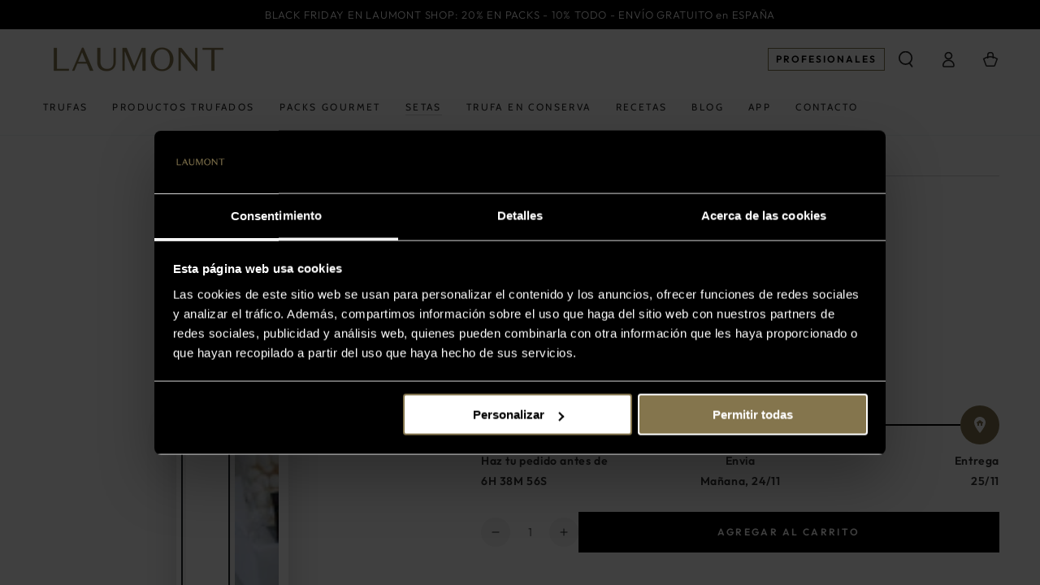

--- FILE ---
content_type: application/x-javascript; charset=utf-8
request_url: https://consent.cookiebot.com/f427769c-2fff-4b1e-9078-d08e4b640928/cc.js?renew=false&referer=www.laumont.shop&dnt=false&init=false
body_size: 126678
content:
// 2.102.0 - 2025-11-18T09:58:04.630Z
!function(){var PromotionBannerHTMLTemplate='<a href="[#PROMOTIONBANNER_URL#]" target="_blank" aria-label="[#PROMOTIONBANNER_ARIA_LABEL#]" rel="noopener nofollow" class="CybotCookiebotDialogPromotionBanner"><div><strong>[#PROMOTIONBANNER_TITLE#]</strong><p>[#PROMOTIONBANNER_BODY#]</p></div><div class="CybotCookiebotDialogPromotionBannerButtonsWrapper"><button class="CybotCookiebotDialogPromotionBannerInstallButton">[#PROMOTIONBANNER_ICON#] [#PROMOTIONBANNER_CTA#]</button> <button id="CybotCookiebotDialogPromotionBannerCloseButton"><svg xmlns="http://www.w3.org/2000/svg" width="14" height="14" viewBox="0 0 14 14"><path d="M14 1.41L12.59 0L7 5.59L1.41 0L0 1.41L5.59 7L0 12.59L1.41 14L7 8.41L12.59 14L14 12.59L8.41 7L14 1.41Z"/></svg></button></div></a>';function onNewTab(document,dialog){for(var scrollAreas=document.querySelectorAll(".CybotCookiebotScrollArea, .CybotCookiebotScrollAreaSide"),i=0;i<scrollAreas.length;i++){var el=scrollAreas[i],eventElement=el.classList.contains("CybotCookiebotScrollAreaSide")?el.querySelector("ul"):el;null!==eventElement.offsetParent&&calcFadeState(eventElement,!0,dialog)}}function onHeightTriggerClick(e,document,dialog){e.preventDefault();var el=document.querySelector(".CybotCookiebotScrollContainer.CybotCookiebotDialogActive .CybotCookiebotScrollArea");calcFadeState(el,!0,dialog)}function setFaderState(fader,isActive){var scrollArea=fader&&fader.parentElement;isActive&&fader&&!fader.classList.contains("CybotCookiebotDialogActive")?(fader.classList.add("CybotCookiebotDialogActive"),!scrollArea||"CybotCookiebotDialogBodyContent"!==scrollArea.id&&"CybotCookiebotDialogDetailBodyContentTextAbout"!==scrollArea.id||scrollArea.removeAttribute("tabindex")):!isActive&&fader&&fader.classList.contains("CybotCookiebotDialogActive")&&fader.classList.remove("CybotCookiebotDialogActive")}function calcFadeState(element,isFadeDisabled,dialog){var parentNode=element.parentNode,isSideDirection=parentNode.classList.contains("CybotCookiebotScrollAreaSide"),fader=element.querySelector(".CybotCookiebotFader"),faderLeft=parentNode.querySelector(".CybotCookiebotFaderLeft"),faderRight=parentNode.querySelector(".CybotCookiebotFaderRight");if(isFadeDisabled&&(dialog.setVisibility(fader,"hide"),dialog.setVisibility(faderLeft,"hide"),dialog.setVisibility(faderRight,"hide")),isSideDirection){var scrolledToLeft=Math.round(element.scrollLeft)<=0,scrolledToRight=element.scrollWidth-element.clientWidth-Math.round(element.scrollLeft)<=5;setFaderState(faderLeft,!scrolledToLeft),setFaderState(faderRight,!scrolledToRight)}else{var scrolledToBottom=Math.round(element.scrollTop+1)>=element.scrollHeight-element.offsetHeight;setFaderState(fader,!scrolledToBottom)}isFadeDisabled&&(dialog.setVisibility(fader,"show"),dialog.setVisibility(faderLeft,"show"),dialog.setVisibility(faderRight,"show"))}function setEventListeners(window,document,dialog){window.addEventListener("resize",function(){onNewTab(document,dialog)},!1);for(var scrollElements=document.querySelectorAll(".CybotCookiebotScrollArea, .CybotCookiebotScrollAreaSide ul"),_loop_1=function(i){var scrollElement=scrollElements[i];scrollElements[i].addEventListener("scroll",function(){calcFadeState(scrollElement,!1,dialog)},!1)},i=0;i<scrollElements.length;i++)_loop_1(i);for(var navItemsArray=[".CybotCookiebotDialogNavItem","#CybotCookiebotDialogBodyContentTextShowIABVendors","#CybotCookiebotDialogBodyContentTextToggleDetails","#CybotCookiebotDialogBodyEdgeMoreDetailsLink"],navItemsClasses=navItemsArray.join(","),navItems=document.querySelectorAll(navItemsClasses),j=0;j<navItems.length;j++)navItems[j].addEventListener("click",function(){onNewTab(document,dialog)});for(var contentHeightTriggerClasesArray=["#CybotCookiebotDialogBodyLevelButtonCustomize",".CybotCookiebotDialogDetailBodyContentCookieContainerButton",".CybotCookiebotDialogDetailBodyContentCookieProvider",".CybotExpandLink",".CybotCookiebotDialogDetailBodyContentIABv2Tab","#CybotCookiebotDialogBodyEdgeMoreDetails"],contentHeightTriggersClasses=contentHeightTriggerClasesArray.join(","),contentHeightTriggers=document.querySelectorAll(contentHeightTriggersClasses),k=0;k<contentHeightTriggers.length;k++)contentHeightTriggers[k].addEventListener("click",function(e){onHeightTriggerClick(e,document,dialog)},!1)}function getFaderRgbaValue(hex,opacity){var result=/^#?([a-f\d]{2})([a-f\d]{2})([a-f\d]{2})$/i.exec(hex);if(result){var values={r:parseInt(result[1],16),g:parseInt(result[2],16),b:parseInt(result[3],16)};return"rgba("+values.r+","+values.g+","+values.b+", "+opacity+")"}return"rgba(255, 255, 255, 0.8)"}function setFaderColors(document,dialog){for(var faders=document.getElementsByClassName("CybotCookiebotFader"),rgbTransitionColor=getFaderRgbaValue(dialog.customColors.background,"0.8"),transparentColor=getFaderRgbaValue(dialog.customColors.background,"0"),i=0;i<faders.length;i++){var currentFader=faders[i],direction="to top";currentFader.classList.contains("CybotCookiebotFaderLeft")?direction="to right":currentFader.classList.contains("CybotCookiebotFaderRight")&&(direction="to left"),currentFader.style.backgroundImage="linear-gradient("+direction+","+dialog.customColors.background+","+rgbTransitionColor+", "+transparentColor+")"}}function initContentFader(window,document,dialog){setFaderColors(document,dialog),setEventListeners(window,document,dialog),onNewTab(document,dialog)}var IconChrome='<svg xmlns="http://www.w3.org/2000/svg" width="27" height="28" viewBox="0 0 27 28" fill="none"><g clip-path="url(#clip0_107_20472)"><path d="M26.8332 14C26.8332 21.3626 20.8625 27.3333 13.4998 27.3333C6.13717 27.3333 0.166504 21.3626 0.166504 14C0.166504 6.63729 6.13717 0.666626 13.4998 0.666626C20.8625 0.666626 26.8332 6.63729 26.8332 14Z" fill="#4CAF50"/><path d="M13.5 0.666626V14L18.8333 16.6666L12.938 27.3333C13.1493 27.3333 13.2887 27.3333 13.5 27.3333C20.8687 27.3333 26.8333 21.3686 26.8333 14C26.8333 6.63129 20.8687 0.666626 13.5 0.666626Z" fill="#FFC107"/><path d="M26.8332 14C26.8332 21.3626 20.8625 27.3333 13.4998 27.3333C6.13717 27.3333 0.166504 21.3626 0.166504 14C0.166504 6.63729 6.13717 0.666626 13.4998 0.666626C20.8625 0.666626 26.8332 6.63729 26.8332 14Z" fill="#4CAF50"/><path d="M13.5 0.666626V14L18.8333 16.6666L12.938 27.3333C13.1493 27.3333 13.2887 27.3333 13.5 27.3333C20.8687 27.3333 26.8333 21.3686 26.8333 14C26.8333 6.63129 20.8687 0.666626 13.5 0.666626Z" fill="#FFC107"/><path d="M25.3931 7.99996H13.4998V16.6666L11.4998 16L2.2731 6.83996H2.25977C4.61977 3.12663 8.7731 0.666626 13.4998 0.666626C18.6998 0.666626 23.1998 3.65329 25.3931 7.99996Z" fill="#F44336"/><path d="M2.27197 6.84265L8.16731 16.7507L11.5 16L2.27197 6.84265Z" fill="#DD2C00"/><path d="M12.938 27.3333L18.894 16.6273L16.1667 14.6666L12.938 27.3333Z" fill="#558B2F"/><path d="M25.4099 8H13.4999L12.4473 11.0533L25.4099 8Z" fill="#F9A825"/><path d="M19.5 14C19.5 17.3127 16.8127 20 13.5 20C10.1873 20 7.5 17.3127 7.5 14C7.5 10.6873 10.1873 8 13.5 8C16.8127 8 19.5 10.6873 19.5 14Z" fill="white"/><path d="M18.1668 14C18.1668 16.578 16.0782 18.6667 13.5002 18.6667C10.9222 18.6667 8.8335 16.578 8.8335 14C8.8335 11.422 10.9222 9.33337 13.5002 9.33337C16.0782 9.33337 18.1668 11.422 18.1668 14Z" fill="#2196F3"/></g><defs><clipPath id="clip0_107_20472"><rect width="27" height="28" fill="white"/></clipPath></defs></svg>',IconFirefox='<svg width="28" height="28" viewBox="0 0 28 28" fill="none" xmlns="http://www.w3.org/2000/svg"><path d="M25.9003 9.47685C25.3213 8.08368 24.1468 6.57945 23.2271 6.10394C23.883 7.37399 24.3382 8.73794 24.5766 10.1473L24.579 10.1697C23.0724 6.4151 20.5185 4.89884 18.4315 1.60158C18.3259 1.43482 18.2204 1.26772 18.1175 1.09134C18.0588 0.990601 18.0116 0.899832 17.9707 0.816282C17.8842 0.648687 17.8175 0.471567 17.772 0.288513C17.7721 0.280066 17.769 0.271893 17.7634 0.265551C17.7579 0.25921 17.7501 0.255145 17.7417 0.254131C17.7335 0.251878 17.7249 0.251878 17.7167 0.254131C17.7149 0.254131 17.7122 0.257226 17.7101 0.257913C17.7081 0.258601 17.7036 0.261695 17.7005 0.263071L17.7056 0.254131C14.3585 2.21392 13.2222 5.84126 13.119 7.65665C11.7819 7.74832 10.5034 8.2409 9.45045 9.07011C9.34063 8.97709 9.22585 8.89009 9.10662 8.80949C8.80302 7.74671 8.79008 6.62194 9.06915 5.55245C7.83993 6.14788 6.74771 6.99202 5.86162 8.03142H5.85543C5.32732 7.36199 5.36445 5.15465 5.39471 4.69358C5.23847 4.75637 5.08933 4.83555 4.9498 4.92979C4.48358 5.26252 4.04775 5.63588 3.64739 6.04549C3.19117 6.50804 2.77449 7.00799 2.40172 7.54009V7.54216V7.53975C1.5451 8.754 0.937446 10.1259 0.61384 11.5762L0.595962 11.6643C0.570862 11.7815 0.480437 12.3687 0.464965 12.4963C0.464965 12.5063 0.462902 12.5156 0.46187 12.5255C0.345228 13.1318 0.272948 13.7458 0.245605 14.3626V14.4313C0.251495 17.7659 1.5073 20.9771 3.76511 23.4311C6.02291 25.885 9.11866 27.4033 12.4412 27.6863C15.7638 27.9693 19.0717 26.9964 21.712 24.9597C24.3523 22.9229 26.1331 19.9703 26.7028 16.6848C26.7252 16.5129 26.7434 16.3427 26.7633 16.169C27.0378 13.9004 26.7407 11.5992 25.899 9.47479L25.9003 9.47685ZM10.5417 19.9085C10.604 19.9384 10.6624 19.9707 10.7264 19.9992L10.7357 20.0051C10.671 19.9741 10.6064 19.9419 10.5417 19.9085ZM24.5794 10.1734V10.1607L24.5818 10.1748L24.5794 10.1734Z" fill="url(#paint0_linear_627_1132)"/><path d="M25.9003 9.47691C25.3213 8.08374 24.1468 6.57951 23.227 6.104C23.8829 7.37405 24.3381 8.738 24.5765 10.1474V10.1601L24.579 10.1742C25.6062 13.1136 25.4577 16.3362 24.1643 19.1686C22.637 22.4456 18.9416 25.8044 13.1551 25.6394C6.90437 25.4623 1.39632 20.8224 0.368285 14.747C0.180902 13.7888 0.368285 13.303 0.462493 12.5242C0.333989 13.1291 0.262277 13.7447 0.248291 14.363V14.4318C0.25418 17.7663 1.50998 20.9776 3.76779 23.4315C6.0256 25.8854 9.12134 27.4037 12.4439 27.6867C15.7665 27.9697 19.0744 26.9968 21.7147 24.9601C24.355 22.9233 26.1358 19.9707 26.7055 16.6852C26.7279 16.5133 26.7461 16.3431 26.766 16.1694C27.0405 13.9009 26.7434 11.5996 25.9016 9.47519L25.9003 9.47691Z" fill="url(#paint1_radial_627_1132)"/><path d="M25.9003 9.47691C25.3213 8.08374 24.1468 6.57951 23.227 6.104C23.8829 7.37405 24.3381 8.738 24.5765 10.1474V10.1601L24.579 10.1742C25.6062 13.1136 25.4577 16.3362 24.1643 19.1686C22.637 22.4456 18.9416 25.8044 13.1551 25.6394C6.90437 25.4623 1.39632 20.8224 0.368285 14.747C0.180902 13.7888 0.368285 13.303 0.462493 12.5242C0.333989 13.1291 0.262277 13.7447 0.248291 14.363V14.4318C0.25418 17.7663 1.50998 20.9776 3.76779 23.4315C6.0256 25.8854 9.12134 27.4037 12.4439 27.6867C15.7665 27.9697 19.0744 26.9968 21.7147 24.9601C24.355 22.9233 26.1358 19.9707 26.7055 16.6852C26.7279 16.5133 26.7461 16.3431 26.766 16.1694C27.0405 13.9009 26.7434 11.5996 25.9016 9.47519L25.9003 9.47691Z" fill="url(#paint2_radial_627_1132)"/><path d="M19.4226 11.0411C19.4515 11.0614 19.4783 11.0817 19.5055 11.102C19.1708 10.5084 18.7541 9.96502 18.2677 9.48774C14.1246 5.34467 17.1823 0.50707 17.6977 0.259517L17.7028 0.251953C14.3557 2.21175 13.2194 5.83908 13.1162 7.65447C13.2716 7.64381 13.4257 7.63075 13.5845 7.63075C14.772 7.63305 15.9377 7.94974 16.9632 8.54863C17.9886 9.14753 18.8372 10.0073 19.4226 11.0404V11.0411Z" fill="url(#paint3_radial_627_1132)"/><path d="M13.5914 11.8698C13.5694 12.2013 12.3983 13.3445 11.9889 13.3445C8.19992 13.3445 7.58447 15.6367 7.58447 15.6367C7.75226 17.567 9.0973 19.1575 10.7232 19.9964C10.7975 20.0349 10.8728 20.0697 10.9481 20.1037C11.0785 20.1615 11.2089 20.2149 11.3394 20.2639C11.8974 20.4614 12.4818 20.5741 13.0733 20.5985C19.7159 20.91 21.0018 12.6561 16.2086 10.2597C17.3393 10.1126 18.4843 10.3906 19.4216 11.0398C18.8362 10.0066 17.9876 9.14691 16.9622 8.54801C15.9367 7.94912 14.771 7.63242 13.5835 7.63013C13.4253 7.63013 13.2706 7.64319 13.1152 7.65385C11.7781 7.74552 10.4996 8.2381 9.44662 9.06731C9.64982 9.23922 9.87915 9.46889 10.3622 9.94509C11.2665 10.8359 13.5856 11.7588 13.5907 11.8671L13.5914 11.8698Z" fill="url(#paint4_radial_627_1132)"/><path d="M13.5914 11.8698C13.5694 12.2013 12.3983 13.3445 11.9889 13.3445C8.19992 13.3445 7.58447 15.6367 7.58447 15.6367C7.75226 17.567 9.0973 19.1575 10.7232 19.9964C10.7975 20.0349 10.8728 20.0697 10.9481 20.1037C11.0785 20.1615 11.2089 20.2149 11.3394 20.2639C11.8974 20.4614 12.4818 20.5741 13.0733 20.5985C19.7159 20.91 21.0018 12.6561 16.2086 10.2597C17.3393 10.1126 18.4843 10.3906 19.4216 11.0398C18.8362 10.0066 17.9876 9.14691 16.9622 8.54801C15.9367 7.94912 14.771 7.63242 13.5835 7.63013C13.4253 7.63013 13.2706 7.64319 13.1152 7.65385C11.7781 7.74552 10.4996 8.2381 9.44662 9.06731C9.64982 9.23922 9.87915 9.46889 10.3622 9.94509C11.2665 10.8359 13.5856 11.7588 13.5907 11.8671L13.5914 11.8698Z" fill="url(#paint5_radial_627_1132)"/><path d="M8.82615 8.62745C8.93411 8.69621 9.02316 8.75604 9.10121 8.81002C8.79761 7.74723 8.78466 6.62247 9.06373 5.55298C7.83451 6.14841 6.74229 6.99254 5.8562 8.03195C5.92118 8.03023 7.85416 7.9955 8.82615 8.62745Z" fill="url(#paint6_radial_627_1132)"/><path d="M0.36588 14.7477C1.39426 20.823 6.90196 25.4646 13.1527 25.64C18.9392 25.8036 22.6353 22.4445 24.1619 19.1692C25.4553 16.3368 25.6038 13.1142 24.5765 10.1748V10.1621C24.5765 10.1521 24.5745 10.1463 24.5765 10.1494L24.579 10.1717C25.0517 13.2582 23.4818 16.2471 21.0273 18.2722L21.0197 18.2894C16.2371 22.1849 11.6608 20.6391 10.7359 20.0085C10.6713 19.9776 10.6067 19.9454 10.542 19.9119C7.75396 18.5792 6.60181 16.0404 6.84936 13.8606C6.18753 13.8704 5.53708 13.688 4.97681 13.3356C4.41653 12.9831 3.97049 12.4758 3.69272 11.875C4.42465 11.4266 5.2592 11.1732 6.11685 11.1388C6.9745 11.1043 7.82669 11.2901 8.5922 11.6783C10.1701 12.3946 11.9656 12.4652 13.5948 11.875C13.5897 11.7667 11.2706 10.8435 10.3663 9.95304C9.88326 9.47684 9.65393 9.24751 9.45073 9.07526C9.34091 8.98224 9.22613 8.89524 9.1069 8.81464C9.02782 8.76066 8.93877 8.70221 8.83184 8.63207C7.85985 8.00012 5.92688 8.03485 5.86293 8.03657H5.85674C5.32863 7.36714 5.36576 5.1598 5.39602 4.69873C5.23978 4.76152 5.09065 4.8407 4.95111 4.93494C4.48489 5.26767 4.04906 5.64103 3.64871 6.05064C3.19085 6.51189 2.77244 7.01069 2.39788 7.54181C1.54125 8.75606 0.9336 10.1276 0.609994 11.578C0.603462 11.6051 0.130017 13.6749 0.363473 14.7483L0.36588 14.7477Z" fill="url(#paint7_radial_627_1132)"/><path d="M18.2673 9.48711C18.7538 9.96492 19.1705 10.5089 19.5051 11.1031C19.5783 11.1584 19.6468 11.2134 19.7049 11.2667C22.726 14.0517 21.1431 17.9885 21.0251 18.267C23.4794 16.245 25.0479 13.254 24.5768 10.1665C23.0695 6.40851 20.5128 4.89225 18.4293 1.59498C18.3237 1.42823 18.2182 1.26113 18.1154 1.08475C18.0566 0.984009 18.0095 0.89324 17.9686 0.809691C17.882 0.642095 17.8153 0.464975 17.7698 0.281922C17.7699 0.273475 17.7668 0.265301 17.7613 0.258959C17.7557 0.252618 17.748 0.248553 17.7396 0.247539C17.7314 0.245286 17.7227 0.245286 17.7145 0.247539C17.7128 0.247539 17.71 0.250634 17.7079 0.251321C17.7059 0.252009 17.7014 0.255103 17.6983 0.256479C17.1829 0.500937 14.126 5.34163 18.2691 9.48126L18.2673 9.48711Z" fill="url(#paint8_radial_627_1132)"/><path d="M19.7046 11.2682C19.6465 11.2149 19.5781 11.1599 19.5049 11.1046C19.4777 11.0843 19.4509 11.064 19.422 11.0437C18.4847 10.3945 17.3397 10.1164 16.209 10.2636C21.0019 12.66 19.716 20.9118 13.0737 20.6023C12.4822 20.578 11.8978 20.4653 11.3398 20.2678C11.2093 20.219 11.0789 20.1656 10.9485 20.1076C10.8732 20.0732 10.7979 20.0388 10.7236 20.0003L10.7329 20.0061C11.6592 20.6384 16.2341 22.1832 21.0167 18.287L21.0242 18.2698C21.1435 17.9913 22.7265 14.0546 19.704 11.2696L19.7046 11.2682Z" fill="url(#paint9_radial_627_1132)"/><path d="M7.58487 15.6347C7.58487 15.6347 8.19997 13.3424 11.9893 13.3424C12.3987 13.3424 13.5708 12.1992 13.5918 11.8677C11.9626 12.4579 10.1671 12.3873 8.58918 11.6711C7.82367 11.2828 6.97149 11.0971 6.11383 11.1315C5.25618 11.1659 4.42163 11.4194 3.6897 11.8677C3.96747 12.4685 4.41352 12.9759 4.97379 13.3283C5.53406 13.6807 6.18452 13.8631 6.84634 13.8533C6.59947 16.0321 7.75128 18.5706 10.539 19.9046C10.6012 19.9345 10.6597 19.9669 10.7236 19.9954C9.09632 19.1547 7.75266 17.5649 7.58487 15.6357V15.6347Z" fill="url(#paint10_radial_627_1132)"/><path d="M25.9004 9.47685C25.3214 8.08368 24.1469 6.57945 23.2272 6.10394C23.883 7.37399 24.3382 8.73794 24.5767 10.1473L24.5791 10.1697C23.0724 6.4151 20.5185 4.89884 18.4315 1.60158C18.3259 1.43482 18.2204 1.26772 18.1176 1.09134C18.0588 0.990601 18.0117 0.899832 17.9708 0.816282C17.8842 0.648687 17.8175 0.471567 17.772 0.288513C17.7721 0.280066 17.7691 0.271893 17.7635 0.265551C17.7579 0.25921 17.7502 0.255145 17.7418 0.254131C17.7336 0.251878 17.7249 0.251878 17.7167 0.254131C17.715 0.254131 17.7122 0.257226 17.7102 0.257913C17.7081 0.258601 17.7036 0.261695 17.7005 0.263071L17.7057 0.254131C14.3586 2.21392 13.2222 5.84126 13.1191 7.65665C13.2745 7.64599 13.4285 7.63293 13.5874 7.63293C14.7749 7.63522 15.9406 7.95192 16.9661 8.55081C17.9915 9.14971 18.8401 10.0094 19.4255 11.0426C18.4882 10.3934 17.3431 10.1154 16.2125 10.2625C21.0054 12.6589 19.7195 20.9107 13.0771 20.6013C12.4857 20.5769 11.9013 20.4642 11.3432 20.2667C11.2128 20.2179 11.0824 20.1645 10.952 20.1065C10.8767 20.0721 10.8014 20.0377 10.7271 19.9992L10.7364 20.0051C10.6718 19.9741 10.6071 19.9419 10.5425 19.9085C10.6047 19.9384 10.6632 19.9707 10.7271 19.9992C9.09979 19.1582 7.75613 17.5684 7.58834 15.6395C7.58834 15.6395 8.20344 13.3473 11.9927 13.3473C12.4022 13.3473 13.5743 12.2041 13.5953 11.8726C13.5901 11.7643 11.271 10.8411 10.3668 9.95064C9.88371 9.47444 9.65438 9.24511 9.45118 9.07286C9.34136 8.97984 9.22659 8.89284 9.10736 8.81224C8.80376 7.74946 8.79081 6.62469 9.06988 5.5552C7.84066 6.15063 6.74844 6.99477 5.86235 8.03417H5.85616C5.32805 7.36474 5.36518 5.1574 5.39544 4.69633C5.2392 4.75912 5.09007 4.8383 4.95053 4.93254C4.48432 5.26527 4.04848 5.63863 3.64813 6.04824C3.1919 6.51079 2.77522 7.01074 2.40245 7.54284C1.54583 8.7571 0.938178 10.1286 0.614573 11.579L0.596694 11.667C0.571595 11.7842 0.459165 12.3798 0.443005 12.5077C0.340168 13.1224 0.274493 13.7427 0.246338 14.3653V14.4341C0.252227 17.7687 1.50803 20.9799 3.76584 23.4338C6.02365 25.8878 9.11939 27.4061 12.442 27.6891C15.7645 27.9721 19.0724 26.9992 21.7127 24.9624C24.353 22.9257 26.1338 19.9731 26.7036 16.6875C26.7259 16.5156 26.7441 16.3454 26.7641 16.1718C27.0385 13.9032 26.7414 11.602 25.8997 9.47754L25.9004 9.47685Z" fill="url(#paint11_linear_627_1132)"/><defs><linearGradient id="paint0_linear_627_1132" x1="24.1365" y1="4.51064" x2="2.01389" y2="25.8552" gradientUnits="userSpaceOnUse"><stop offset="0.048" stop-color="#FFF44F"/><stop offset="0.111" stop-color="#FFE847"/><stop offset="0.225" stop-color="#FFC830"/><stop offset="0.368" stop-color="#FF980E"/><stop offset="0.401" stop-color="#FF8B16"/><stop offset="0.462" stop-color="#FF672A"/><stop offset="0.534" stop-color="#FF3647"/><stop offset="0.705" stop-color="#E31587"/></linearGradient><radialGradient id="paint1_radial_627_1132" cx="0" cy="0" r="1" gradientUnits="userSpaceOnUse" gradientTransform="translate(23.2803 3.34654) scale(27.7809 27.7809)"><stop offset="0.129" stop-color="#FFBD4F"/><stop offset="0.186" stop-color="#FFAC31"/><stop offset="0.247" stop-color="#FF9D17"/><stop offset="0.283" stop-color="#FF980E"/><stop offset="0.403" stop-color="#FF563B"/><stop offset="0.467" stop-color="#FF3750"/><stop offset="0.71" stop-color="#F5156C"/><stop offset="0.782" stop-color="#EB0878"/><stop offset="0.86" stop-color="#E50080"/></radialGradient><radialGradient id="paint2_radial_627_1132" cx="0" cy="0" r="1" gradientUnits="userSpaceOnUse" gradientTransform="translate(12.9656 14.6927) scale(27.7809 27.7809)"><stop offset="0.3" stop-color="#960E18"/><stop offset="0.351" stop-color="#B11927" stop-opacity="0.74"/><stop offset="0.435" stop-color="#DB293D" stop-opacity="0.343"/><stop offset="0.497" stop-color="#F5334B" stop-opacity="0.094"/><stop offset="0.53" stop-color="#FF3750" stop-opacity="0"/></radialGradient><radialGradient id="paint3_radial_627_1132" cx="0" cy="0" r="1" gradientUnits="userSpaceOnUse" gradientTransform="translate(16.4039 -2.84246) scale(20.124 20.124)"><stop offset="0.132" stop-color="#FFF44F"/><stop offset="0.252" stop-color="#FFDC3E"/><stop offset="0.506" stop-color="#FF9D12"/><stop offset="0.526" stop-color="#FF980E"/></radialGradient><radialGradient id="paint4_radial_627_1132" cx="0" cy="0" r="1" gradientUnits="userSpaceOnUse" gradientTransform="translate(9.87124 21.9129) scale(13.2269 13.2269)"><stop offset="0.353" stop-color="#3A8EE6"/><stop offset="0.472" stop-color="#5C79F0"/><stop offset="0.669" stop-color="#9059FF"/><stop offset="1" stop-color="#C139E6"/></radialGradient><radialGradient id="paint5_radial_627_1132" cx="0" cy="0" r="1" gradientUnits="userSpaceOnUse" gradientTransform="translate(14.3093 12.3078) rotate(-13.5916) scale(7.01403 8.21168)"><stop offset="0.206" stop-color="#9059FF" stop-opacity="0"/><stop offset="0.278" stop-color="#8C4FF3" stop-opacity="0.064"/><stop offset="0.747" stop-color="#7716A8" stop-opacity="0.45"/><stop offset="0.975" stop-color="#6E008B" stop-opacity="0.6"/></radialGradient><radialGradient id="paint6_radial_627_1132" cx="0" cy="0" r="1" gradientUnits="userSpaceOnUse" gradientTransform="translate(12.622 2.31485) scale(9.51703 9.51703)"><stop stop-color="#FFE226"/><stop offset="0.121" stop-color="#FFDB27"/><stop offset="0.295" stop-color="#FFC82A"/><stop offset="0.502" stop-color="#FFA930"/><stop offset="0.732" stop-color="#FF7E37"/><stop offset="0.792" stop-color="#FF7139"/></radialGradient><radialGradient id="paint7_radial_627_1132" cx="0" cy="0" r="1" gradientUnits="userSpaceOnUse" gradientTransform="translate(20.1859 -3.87382) scale(40.6055 40.6055)"><stop offset="0.113" stop-color="#FFF44F"/><stop offset="0.456" stop-color="#FF980E"/><stop offset="0.622" stop-color="#FF5634"/><stop offset="0.716" stop-color="#FF3647"/><stop offset="0.904" stop-color="#E31587"/></radialGradient><radialGradient id="paint8_radial_627_1132" cx="0" cy="0" r="1" gradientUnits="userSpaceOnUse" gradientTransform="translate(16.8109 -1.62252) rotate(83.976) scale(29.7563 19.5288)"><stop stop-color="#FFF44F"/><stop offset="0.06" stop-color="#FFE847"/><stop offset="0.168" stop-color="#FFC830"/><stop offset="0.304" stop-color="#FF980E"/><stop offset="0.356" stop-color="#FF8B16"/><stop offset="0.455" stop-color="#FF672A"/><stop offset="0.57" stop-color="#FF3647"/><stop offset="0.737" stop-color="#E31587"/></radialGradient><radialGradient id="paint9_radial_627_1132" cx="0" cy="0" r="1" gradientUnits="userSpaceOnUse" gradientTransform="translate(12.6219 5.75329) scale(25.3467 25.3467)"><stop offset="0.137" stop-color="#FFF44F"/><stop offset="0.48" stop-color="#FF980E"/><stop offset="0.592" stop-color="#FF5634"/><stop offset="0.655" stop-color="#FF3647"/><stop offset="0.904" stop-color="#E31587"/></radialGradient><radialGradient id="paint10_radial_627_1132" cx="0" cy="0" r="1" gradientUnits="userSpaceOnUse" gradientTransform="translate(19.1545 7.12849) scale(27.7431)"><stop offset="0.094" stop-color="#FFF44F"/><stop offset="0.231" stop-color="#FFE141"/><stop offset="0.509" stop-color="#FFAF1E"/><stop offset="0.626" stop-color="#FF980E"/></radialGradient><linearGradient id="paint11_linear_627_1132" x1="23.8684" y1="4.39717" x2="5.04749" y2="23.2215" gradientUnits="userSpaceOnUse"><stop offset="0.167" stop-color="#FFF44F" stop-opacity="0.8"/><stop offset="0.266" stop-color="#FFF44F" stop-opacity="0.634"/><stop offset="0.489" stop-color="#FFF44F" stop-opacity="0.217"/><stop offset="0.6" stop-color="#FFF44F" stop-opacity="0"/></linearGradient></defs></svg>',IconEdge='<svg width="28" height="28" viewBox="0 0 28 28" fill="none" xmlns="http://www.w3.org/2000/svg"><g clip-path="url(#clip0_627_1125)"><path d="M25.2767 20.8359C24.9012 21.0311 24.514 21.2027 24.1173 21.35C22.8612 21.8175 21.531 22.0547 20.1907 22.05C15.0173 22.05 10.511 18.4953 10.511 13.9234C10.5178 13.3112 10.6875 12.7119 11.0028 12.1871C11.318 11.6623 11.7675 11.2309 12.3048 10.9375C7.62354 11.1344 6.42041 16.0125 6.42041 18.8672C6.42041 26.9609 13.8688 27.7703 15.4767 27.7703C16.3407 27.7703 17.6423 27.5188 18.4298 27.2672L18.572 27.2234C21.5857 26.1819 24.1549 24.1451 25.8563 21.4484C25.9058 21.3665 25.927 21.2706 25.9168 21.1755C25.9065 21.0803 25.8653 20.9911 25.7995 20.9216C25.7337 20.8521 25.647 20.8061 25.5525 20.7906C25.4581 20.7752 25.3612 20.7911 25.2767 20.8359Z" fill="url(#paint0_linear_627_1125)"/><path opacity="0.35" d="M25.2767 20.8359C24.9012 21.0311 24.514 21.2027 24.1173 21.35C22.8612 21.8175 21.531 22.0547 20.1907 22.05C15.0173 22.05 10.511 18.4953 10.511 13.9234C10.5178 13.3112 10.6875 12.7119 11.0028 12.1871C11.318 11.6623 11.7675 11.2309 12.3048 10.9375C7.62354 11.1344 6.42041 16.0125 6.42041 18.8672C6.42041 26.9609 13.8688 27.7703 15.4767 27.7703C16.3407 27.7703 17.6423 27.5188 18.4298 27.2672L18.572 27.2234C21.5857 26.1819 24.1549 24.1451 25.8563 21.4484C25.9058 21.3665 25.927 21.2706 25.9168 21.1755C25.9065 21.0803 25.8653 20.9911 25.7995 20.9216C25.7337 20.8521 25.647 20.8061 25.5525 20.7906C25.4581 20.7752 25.3612 20.7911 25.2767 20.8359Z" fill="url(#paint1_radial_627_1125)"/><path d="M11.5608 26.3922C10.5873 25.7876 9.74337 24.9957 9.07802 24.0625C8.31824 23.0226 7.79524 21.829 7.54574 20.5654C7.29623 19.3019 7.32627 17.9991 7.63373 16.7484C7.94119 15.4977 8.51863 14.3294 9.32553 13.3256C10.1324 12.3218 11.1492 11.5067 12.3046 10.9375C12.6546 10.7735 13.2343 10.4891 14.0108 10.5C14.5573 10.5043 15.0953 10.6348 15.583 10.8815C16.0706 11.1281 16.4946 11.4842 16.8218 11.9219C17.2619 12.5137 17.5031 13.2298 17.5108 13.9672C17.5108 13.9454 20.1905 5.26099 8.76083 5.26099C3.95927 5.26099 0.0108348 9.81099 0.0108348 13.8141C-0.00826372 15.9287 0.443826 18.021 1.33427 19.9391C2.79254 23.0443 5.34017 25.506 8.49356 26.8569C11.6469 28.2077 15.1866 28.3538 18.4405 27.2672C17.3005 27.6273 16.0959 27.7355 14.91 27.5844C13.7241 27.4334 12.5851 27.0266 11.5718 26.3922H11.5608Z" fill="url(#paint2_linear_627_1125)"/><path opacity="0.41" d="M11.5608 26.3922C10.5873 25.7876 9.74337 24.9957 9.07802 24.0625C8.31824 23.0226 7.79524 21.829 7.54574 20.5654C7.29623 19.3019 7.32627 17.9991 7.63373 16.7484C7.94119 15.4977 8.51863 14.3294 9.32553 13.3256C10.1324 12.3218 11.1492 11.5067 12.3046 10.9375C12.6546 10.7735 13.2343 10.4891 14.0108 10.5C14.5573 10.5043 15.0953 10.6348 15.583 10.8815C16.0706 11.1281 16.4946 11.4842 16.8218 11.9219C17.2619 12.5137 17.5031 13.2298 17.5108 13.9672C17.5108 13.9454 20.1905 5.26099 8.76083 5.26099C3.95927 5.26099 0.0108348 9.81099 0.0108348 13.8141C-0.00826372 15.9287 0.443826 18.021 1.33427 19.9391C2.79254 23.0443 5.34017 25.506 8.49356 26.8569C11.6469 28.2077 15.1866 28.3538 18.4405 27.2672C17.3005 27.6273 16.0959 27.7355 14.91 27.5844C13.7241 27.4334 12.5851 27.0266 11.5718 26.3922H11.5608Z" fill="url(#paint3_radial_627_1125)"/><path d="M16.6687 16.275C16.5703 16.3844 16.2969 16.5484 16.2969 16.8875C16.2969 17.1719 16.4828 17.4563 16.8219 17.6859C18.3859 18.7797 21.35 18.6266 21.3609 18.6266C22.5269 18.6258 23.6714 18.3123 24.675 17.7188C25.6854 17.1278 26.5238 16.2829 27.107 15.268C27.6903 14.2531 27.9981 13.1034 28 11.9328C28.0328 9.48281 27.125 7.85313 26.7641 7.13125C24.4344 2.60312 19.4359 6.8539e-08 14 6.8539e-08C10.3208 -0.000363734 6.78939 1.44758 4.16947 4.03066C1.54954 6.61374 0.0517383 10.1243 0 13.8031C0.0546875 9.81094 4.025 6.58437 8.75 6.58437C9.13281 6.58437 11.3203 6.61719 13.3438 7.67813C14.7653 8.38453 15.9425 9.50078 16.7234 10.8828C17.3906 12.0422 17.5109 13.5188 17.5109 14.1094C17.5109 14.7 17.2156 15.5641 16.6578 16.2859L16.6687 16.275Z" fill="url(#paint4_radial_627_1125)"/><path d="M16.6687 16.275C16.5703 16.3844 16.2969 16.5484 16.2969 16.8875C16.2969 17.1719 16.4828 17.4563 16.8219 17.6859C18.3859 18.7797 21.35 18.6266 21.3609 18.6266C22.5269 18.6258 23.6714 18.3123 24.675 17.7188C25.6854 17.1278 26.5238 16.2829 27.107 15.268C27.6903 14.2531 27.9981 13.1034 28 11.9328C28.0328 9.48281 27.125 7.85313 26.7641 7.13125C24.4344 2.60312 19.4359 6.8539e-08 14 6.8539e-08C10.3208 -0.000363734 6.78939 1.44758 4.16947 4.03066C1.54954 6.61374 0.0517383 10.1243 0 13.8031C0.0546875 9.81094 4.025 6.58437 8.75 6.58437C9.13281 6.58437 11.3203 6.61719 13.3438 7.67813C14.7653 8.38453 15.9425 9.50078 16.7234 10.8828C17.3906 12.0422 17.5109 13.5188 17.5109 14.1094C17.5109 14.7 17.2156 15.5641 16.6578 16.2859L16.6687 16.275Z" fill="url(#paint5_radial_627_1125)"/></g><defs><linearGradient id="paint0_linear_627_1125" x1="6.42041" y1="19.3594" x2="25.9329" y2="19.3594" gradientUnits="userSpaceOnUse"><stop stop-color="#0C59A4"/><stop offset="1" stop-color="#114A8B"/></linearGradient><radialGradient id="paint1_radial_627_1125" cx="0" cy="0" r="1" gradientUnits="userSpaceOnUse" gradientTransform="translate(17.1938 19.5065) scale(10.4344 9.91266)"><stop offset="0.7" stop-opacity="0"/><stop offset="0.9" stop-opacity="0.5"/><stop offset="1"/></radialGradient><linearGradient id="paint2_linear_627_1125" x1="16.7015" y1="10.8938" x2="4.52802" y2="24.161" gradientUnits="userSpaceOnUse"><stop stop-color="#1B9DE2"/><stop offset="0.2" stop-color="#1595DF"/><stop offset="0.7" stop-color="#0680D7"/><stop offset="1" stop-color="#0078D4"/></linearGradient><radialGradient id="paint3_radial_627_1125" cx="0" cy="0" r="1" gradientUnits="userSpaceOnUse" gradientTransform="translate(7.71685 21.7588) rotate(-81.3844) scale(15.6828 12.6702)"><stop offset="0.8" stop-opacity="0"/><stop offset="0.9" stop-opacity="0.5"/><stop offset="1"/></radialGradient><radialGradient id="paint4_radial_627_1125" cx="0" cy="0" r="1" gradientUnits="userSpaceOnUse" gradientTransform="translate(2.83172 5.17519) rotate(92.2906) scale(22.1552 47.186)"><stop stop-color="#35C1F1"/><stop offset="0.1" stop-color="#34C1ED"/><stop offset="0.2" stop-color="#2FC2DF"/><stop offset="0.3" stop-color="#2BC3D2"/><stop offset="0.7" stop-color="#36C752"/></radialGradient><radialGradient id="paint5_radial_627_1125" cx="0" cy="0" r="1" gradientUnits="userSpaceOnUse" gradientTransform="translate(26.2566 8.45469) rotate(73.7398) scale(10.6422 8.65423)"><stop stop-color="#66EB6E"/><stop offset="1" stop-color="#66EB6E" stop-opacity="0"/></radialGradient><clipPath id="clip0_627_1125"><rect width="28" height="28" fill="white"/></clipPath></defs></svg>',IconSafari='<svg width="28" height="28" viewBox="0 0 28 28" fill="none" xmlns="http://www.w3.org/2000/svg"><g clip-path="url(#clip0_627_1242)"><path opacity="0.53" d="M26.7707 15.3658C26.7707 16.9807 26.4404 18.5797 25.7987 20.0716C25.1569 21.5635 24.2163 22.9191 23.0305 24.061C21.8447 25.2028 20.4369 26.1086 18.8876 26.7266C17.3383 27.3445 15.6777 27.6626 14.0007 27.6626C12.3237 27.6626 10.6632 27.3445 9.11384 26.7266C7.56452 26.1086 6.15676 25.2028 4.97096 24.061C3.78516 22.9191 2.84452 21.5635 2.20277 20.0716C1.56102 18.5797 1.23071 16.9807 1.23071 15.3658C1.23071 12.1045 2.57612 8.97682 4.97096 6.67073C7.3658 4.36464 10.6139 3.06909 14.0007 3.06909C15.6777 3.06909 17.3383 3.38716 18.8876 4.00513C20.4369 4.6231 21.8447 5.52887 23.0305 6.67073C24.2163 7.81259 25.1569 9.16817 25.7987 10.6601C26.4404 12.152 26.7707 13.751 26.7707 15.3658Z" fill="black"/><path d="M27.2562 14.2801C27.2562 16.0209 26.9133 17.7447 26.2472 19.353C25.581 20.9613 24.6045 22.4227 23.3736 23.6536C22.1426 24.8846 20.6813 25.861 19.073 26.5272C17.4647 27.1934 15.7409 27.5363 14.0001 27.5363C10.4843 27.5363 7.11255 26.1396 4.62653 23.6536C2.14052 21.1676 0.743896 17.7958 0.743896 14.2801C0.743896 10.7643 2.14052 7.39258 4.62653 4.90657C7.11255 2.42056 10.4843 1.02393 14.0001 1.02393C15.7409 1.02393 17.4647 1.36681 19.073 2.03299C20.6813 2.69918 22.1426 3.67562 23.3736 4.90657C24.6045 6.13752 25.581 7.59886 26.2472 9.20718C26.9133 10.8155 27.2562 12.5393 27.2562 14.2801Z" fill="url(#paint0_linear_627_1242)" stroke="#CDCDCD" stroke-width="0.351543" stroke-linecap="round" stroke-linejoin="round"/><path d="M26.2173 14.2802C26.2173 17.5204 24.9301 20.628 22.6389 22.9192C20.3477 25.2104 17.2402 26.4976 13.9999 26.4976C10.7596 26.4976 7.65208 25.2104 5.36087 22.9192C3.06966 20.628 1.78247 17.5204 1.78247 14.2802C1.78247 11.0399 3.06966 7.93236 5.36087 5.64114C7.65208 3.34993 10.7596 2.06274 13.9999 2.06274C17.2402 2.06274 20.3477 3.34993 22.6389 5.64114C24.9301 7.93236 26.2173 11.0399 26.2173 14.2802Z" fill="url(#paint1_radial_627_1242)"/><path d="M14 2.69971C13.9013 2.69971 13.8219 2.77915 13.8219 2.87783V4.93244C13.8219 5.03112 13.9013 5.11056 14 5.11056C14.0987 5.11056 14.1781 5.03112 14.1781 4.93244V2.87783C14.1781 2.77915 14.0987 2.69971 14 2.69971ZM12.8347 2.77336C12.8229 2.77209 12.8108 2.77209 12.7985 2.77351C12.7003 2.78375 12.6296 2.87101 12.6398 2.96916L12.7296 3.82872C12.7398 3.92687 12.8271 3.99764 12.9253 3.98739C13.0234 3.97715 13.0942 3.88989 13.0839 3.79174L12.9942 2.93218C12.9852 2.8463 12.9173 2.78138 12.8347 2.77336ZM15.1735 2.7742C15.0909 2.78216 15.0229 2.84708 15.0139 2.93295L14.9235 3.79244C14.9131 3.89058 14.9839 3.97792 15.0821 3.98824C15.1802 3.99857 15.2675 3.92786 15.2778 3.82972L15.3682 2.97016C15.3785 2.87202 15.3077 2.78475 15.2096 2.77443C15.1973 2.77316 15.1853 2.77315 15.1735 2.7742ZM11.6377 2.94695C11.6258 2.94704 11.6138 2.94821 11.6017 2.95075C11.5052 2.97119 11.4439 3.06539 11.4643 3.16193L11.8898 5.17195C11.9103 5.2685 12.0045 5.32977 12.101 5.30933C12.1975 5.28889 12.2588 5.19477 12.2384 5.09823L11.8129 3.08813C11.795 3.00366 11.7206 2.9463 11.6377 2.94695ZM16.3704 2.94864C16.2874 2.94779 16.2131 3.00532 16.1951 3.08978L15.7682 5.09956C15.7476 5.1961 15.8089 5.29032 15.9054 5.31082C16.0019 5.33135 16.0961 5.27011 16.1167 5.1736L16.5436 3.16381C16.5642 3.06728 16.5029 2.97306 16.4064 2.95255C16.3943 2.95001 16.3823 2.94864 16.3704 2.94864ZM10.4953 3.26906C10.4722 3.26694 10.4484 3.26948 10.4249 3.27727C10.3311 3.30778 10.28 3.40782 10.3105 3.50167L10.5776 4.32364C10.6081 4.41749 10.7082 4.46852 10.8021 4.43803C10.8959 4.40752 10.9469 4.3074 10.9164 4.21355L10.6493 3.39158C10.6265 3.32119 10.5645 3.27494 10.4953 3.26906ZM17.5064 3.26948C17.4372 3.27536 17.3752 3.32163 17.3523 3.39202L17.0851 4.21391C17.0546 4.30776 17.1056 4.40788 17.1994 4.43839C17.2932 4.4689 17.3934 4.41791 17.4239 4.32408L17.6911 3.50211C17.7216 3.40826 17.6706 3.30814 17.5768 3.27763C17.5533 3.27001 17.5294 3.26753 17.5064 3.26948ZM9.36557 3.68246C9.34242 3.68288 9.319 3.68796 9.29646 3.69799C9.20633 3.73807 9.16597 3.8429 9.20605 3.93308L10.0405 5.81056C10.0806 5.90074 10.1855 5.94106 10.2756 5.90097C10.3658 5.8609 10.4062 5.75606 10.3661 5.66588L9.53155 3.7884C9.5015 3.72076 9.43499 3.68111 9.36557 3.68246ZM18.6488 3.68877C18.5794 3.6875 18.5128 3.72689 18.4827 3.79447L17.6457 5.67081C17.6055 5.76093 17.6456 5.86584 17.7358 5.90605C17.8259 5.94625 17.9308 5.90607 17.971 5.81595L18.808 3.93962C18.8482 3.84949 18.8081 3.74458 18.7179 3.70437C18.6954 3.69434 18.672 3.68927 18.6488 3.68877ZM8.31697 4.23728C8.28278 4.23474 8.24754 4.24236 8.2155 4.2609C8.13003 4.31024 8.10096 4.41875 8.1503 4.50421L8.58243 5.25268C8.63177 5.33815 8.74028 5.36722 8.82574 5.31787C8.9112 5.26853 8.94028 5.16002 8.89094 5.07456L8.45881 4.32609C8.42796 4.27267 8.37397 4.24127 8.31697 4.23728ZM19.683 4.23728C19.626 4.24109 19.5721 4.27266 19.5413 4.32608L19.1091 5.07455C19.0597 5.16001 19.0889 5.26852 19.1744 5.31786C19.2598 5.3672 19.3683 5.33813 19.4177 5.25267L19.8498 4.5042C19.8991 4.41874 19.8701 4.31023 19.7846 4.26088C19.7526 4.24239 19.7172 4.23491 19.683 4.23728ZM7.29874 4.87236C7.26446 4.87363 7.23014 4.88463 7.20018 4.90634C7.12031 4.96429 7.10265 5.07524 7.16062 5.15512L8.36704 6.81819C8.42499 6.89807 8.53601 6.91573 8.61589 6.8578C8.69577 6.79985 8.71343 6.6889 8.65546 6.60902L7.44896 4.94595C7.41273 4.89602 7.35584 4.87041 7.29874 4.87236ZM20.714 4.88142C20.6569 4.8793 20.6 4.9049 20.5637 4.95476L19.355 6.61622C19.297 6.69602 19.3145 6.80701 19.3943 6.86507C19.4741 6.92312 19.5851 6.90565 19.6431 6.82588L20.8518 5.16442C20.9098 5.08462 20.8923 4.97363 20.8125 4.91557C20.7826 4.89382 20.7483 4.88264 20.714 4.88142ZM6.38859 5.63565C6.34313 5.63311 6.29673 5.64831 6.26006 5.68132C6.18671 5.74734 6.18082 5.85951 6.24685 5.93286L6.82512 6.57524C6.89114 6.64859 7.00332 6.65449 7.07666 6.58844C7.15001 6.52242 7.15591 6.41017 7.08986 6.33683L6.51168 5.69452C6.47867 5.65783 6.43407 5.63804 6.38859 5.63565ZM21.6127 5.63692C21.5673 5.63946 21.5227 5.65914 21.4896 5.69581L20.9114 6.33804C20.8453 6.41137 20.8512 6.52362 20.9245 6.58965C20.9979 6.65569 21.1101 6.64977 21.1761 6.57645L21.7544 5.93423C21.8205 5.86088 21.8145 5.74864 21.7412 5.68261C21.7045 5.6496 21.6582 5.63454 21.6127 5.63692ZM5.51628 6.47357C5.47081 6.47611 5.42628 6.49578 5.39327 6.53246C5.32725 6.6058 5.33315 6.71798 5.40648 6.784L6.93348 8.15863C7.00682 8.22466 7.119 8.21875 7.18502 8.14543C7.25105 8.07208 7.24522 7.95991 7.17186 7.89388L5.64478 6.51925C5.60809 6.48625 5.56175 6.47118 5.51628 6.47357ZM22.4893 6.47958C22.4438 6.47704 22.3974 6.49219 22.3607 6.52517L20.8327 7.89872C20.7593 7.96469 20.7533 8.07687 20.8193 8.15026C20.8853 8.22365 20.9975 8.22961 21.0709 8.16363L22.5989 6.79008C22.6723 6.72411 22.6782 6.61193 22.6123 6.53854C22.5793 6.50185 22.5347 6.482 22.4893 6.47958ZM4.79087 7.40633C4.73376 7.40421 4.67683 7.42994 4.64058 7.47982C4.58257 7.55966 4.60016 7.67059 4.68002 7.7286L5.37921 8.2366C5.45905 8.29461 5.56997 8.2771 5.62798 8.19724C5.68599 8.11741 5.66844 8.0064 5.58862 7.94839L4.88943 7.44039C4.85951 7.41864 4.82513 7.40756 4.79087 7.40633ZM23.214 7.41281C23.1797 7.41407 23.1454 7.42504 23.1154 7.44679L22.4159 7.95433C22.3361 8.01228 22.3184 8.1233 22.3763 8.20318C22.4343 8.28306 22.5452 8.30064 22.6251 8.24271L23.3247 7.73517C23.4046 7.67722 23.4221 7.56627 23.3642 7.48639C23.328 7.43647 23.2711 7.41085 23.214 7.41281ZM4.11297 8.40129C4.05597 8.4051 4.00205 8.43667 3.97121 8.49008C3.92187 8.57554 3.95094 8.68405 4.0364 8.73339L5.81571 9.7607C5.90117 9.81004 6.00968 9.78097 6.05903 9.69551C6.10837 9.61004 6.0793 9.50153 5.99384 9.45219L4.21452 8.42488C4.18249 8.40639 4.14717 8.39892 4.11297 8.40129ZM23.887 8.40129C23.8529 8.39875 23.8175 8.40637 23.7855 8.4249L22.0062 9.45221C21.9207 9.50155 21.8916 9.61006 21.941 9.69552C21.9903 9.78098 22.0988 9.81006 22.1843 9.76071L23.9637 8.73341C24.0492 8.68407 24.0782 8.57556 24.0289 8.4901C23.998 8.43668 23.944 8.40527 23.887 8.40129ZM3.60043 9.4618C3.53102 9.46011 3.46445 9.49984 3.4343 9.56743C3.3941 9.65755 3.43427 9.76247 3.5244 9.80267L4.31377 10.1548C4.4039 10.195 4.50882 10.1548 4.54901 10.0647C4.58922 9.97454 4.54896 9.86962 4.45884 9.82942L3.66955 9.47733C3.64703 9.46726 3.62357 9.46227 3.60043 9.4618ZM24.403 9.46912C24.3799 9.46954 24.3564 9.47462 24.3339 9.48465L23.5443 9.83613C23.4542 9.87629 23.4139 9.98114 23.454 10.0713C23.4942 10.1615 23.5991 10.2018 23.6892 10.1616L24.4788 9.81007C24.5689 9.76995 24.6092 9.66506 24.569 9.5749C24.5389 9.50729 24.4725 9.46774 24.403 9.46912ZM3.14363 10.5702C3.07445 10.576 3.01242 10.6222 2.98949 10.6926C2.95894 10.7864 3.0098 10.8866 3.10365 10.9172L5.05717 11.5537C5.15099 11.5843 5.25115 11.5334 5.28173 11.4395C5.31228 11.3457 5.26141 11.2456 5.16757 11.215L3.21405 10.5785C3.19061 10.5708 3.16669 10.5683 3.14363 10.5702ZM24.859 10.5778C24.8359 10.5757 24.8121 10.5783 24.7887 10.5861L22.8347 11.2212C22.7408 11.2517 22.6899 11.3518 22.7204 11.4457C22.7509 11.5395 22.851 11.5905 22.9448 11.56L24.8987 10.9249C24.9926 10.8943 25.0436 10.7942 25.0131 10.7004C24.9902 10.63 24.9282 10.5837 24.859 10.5778ZM2.85903 11.7338C2.77605 11.7329 2.70163 11.7905 2.68368 11.875C2.66315 11.9715 2.72439 12.0657 2.8209 12.0862L3.66632 12.2659C3.76284 12.2864 3.85705 12.2252 3.87757 12.1287C3.8981 12.0322 3.83686 11.9379 3.74035 11.9174L2.89501 11.7378C2.88295 11.7352 2.87088 11.7338 2.85903 11.7338ZM25.1414 11.7355C25.1295 11.7356 25.1175 11.7372 25.1055 11.7393L24.2601 11.9189C24.1635 11.9394 24.1023 12.0335 24.1228 12.13C24.1434 12.2266 24.2376 12.2878 24.3341 12.2673L25.1794 12.0878C25.276 12.0672 25.3372 11.973 25.3167 11.8765C25.2988 11.792 25.2243 11.7348 25.1414 11.7355ZM2.64362 12.9041C2.56102 12.9121 2.49303 12.9769 2.48395 13.0627C2.47359 13.1609 2.54418 13.2483 2.64232 13.2586L4.68555 13.4746C4.78368 13.485 4.87106 13.4143 4.88143 13.3162C4.8918 13.2181 4.82113 13.1307 4.72299 13.1203L2.67976 12.9043C2.66749 12.903 2.65543 12.903 2.64362 12.9041ZM25.3583 12.9195C25.3465 12.9182 25.3344 12.9182 25.3221 12.9197L23.2786 13.1329C23.1805 13.1431 23.1097 13.2304 23.12 13.3286C23.1302 13.4267 23.2175 13.4975 23.3156 13.4872L25.3591 13.274C25.4572 13.2637 25.528 13.1765 25.5177 13.0783C25.5088 12.9924 25.4409 12.9275 25.3583 12.9195ZM2.60903 14.1022C2.51034 14.1022 2.43091 14.1816 2.43091 14.2803C2.43091 14.379 2.51034 14.4584 2.60903 14.4584H3.47328C3.57196 14.4584 3.65148 14.379 3.65148 14.2803C3.65148 14.1816 3.57196 14.1022 3.47328 14.1022H2.60903ZM24.5267 14.1022C24.4281 14.1022 24.3486 14.1816 24.3486 14.2803C24.3486 14.379 24.4281 14.4584 24.5267 14.4584H25.391C25.4897 14.4584 25.5691 14.379 25.5691 14.2803C25.5691 14.1816 25.4897 14.1022 25.391 14.1022H24.5267ZM4.7206 15.0732C4.7088 15.0719 4.69674 15.0719 4.68446 15.0734L2.64092 15.2866C2.54277 15.2969 2.47202 15.3841 2.48225 15.4823C2.49249 15.5804 2.57975 15.6512 2.6779 15.6409L4.72144 15.4277C4.81959 15.4174 4.89035 15.3302 4.88011 15.232C4.87114 15.1461 4.8032 15.0812 4.7206 15.0732ZM23.2783 15.0858C23.1957 15.0937 23.1277 15.1585 23.1187 15.2444C23.1083 15.3426 23.1789 15.4299 23.277 15.4403L25.3203 15.6563C25.4184 15.6667 25.5058 15.596 25.5161 15.4979C25.5265 15.3997 25.4558 15.3124 25.3577 15.302L23.3145 15.086C23.3023 15.0847 23.2901 15.0847 23.2783 15.0858ZM3.70199 16.2892C3.69014 16.2893 3.67808 16.2904 3.66602 16.293L2.8206 16.4726C2.72407 16.4931 2.66288 16.5873 2.68338 16.6838C2.7039 16.7803 2.7981 16.8415 2.89464 16.821L3.74005 16.6415C3.83658 16.621 3.89777 16.5268 3.87727 16.4303C3.85933 16.3458 3.78497 16.2885 3.70199 16.2892ZM24.2978 16.2909C24.2148 16.29 24.1405 16.3475 24.1225 16.432C24.102 16.5285 24.1631 16.6228 24.2597 16.6433L25.1051 16.8229C25.2016 16.8435 25.2958 16.7823 25.3163 16.6858C25.3369 16.5893 25.2756 16.495 25.1791 16.4744L24.3338 16.2948C24.3217 16.2922 24.3096 16.2909 24.2978 16.2909ZM5.12559 16.9924C5.10252 16.9903 5.07871 16.9929 5.05525 17.0006L3.10127 17.6358C3.00742 17.6663 2.95645 17.7664 2.98696 17.8603C3.01747 17.9541 3.11758 18.0051 3.21144 17.9746L5.16534 17.3394C5.25919 17.3089 5.31024 17.2088 5.27973 17.115C5.25683 17.0446 5.19477 16.9983 5.12559 16.9924ZM22.8725 16.9987C22.8033 17.0045 22.7413 17.0508 22.7184 17.1211C22.6878 17.215 22.7387 17.3151 22.8325 17.3457L24.786 17.9822C24.8799 18.0128 24.98 17.9619 25.0106 17.8681C25.0412 17.7742 24.9903 17.6741 24.8964 17.6435L22.9429 17.007C22.9195 16.9993 22.8956 16.9968 22.8725 16.9987ZM4.37996 18.3836C4.35681 18.384 4.33339 18.389 4.31085 18.399L3.52125 18.7506C3.4311 18.7907 3.39086 18.8956 3.43099 18.9858C3.47115 19.0759 3.57601 19.1162 3.66616 19.076L4.45577 18.7245C4.54592 18.6844 4.58615 18.5795 4.54602 18.4894C4.51593 18.4218 4.44938 18.3822 4.37996 18.3836ZM23.6172 18.3904C23.5478 18.3887 23.4812 18.4284 23.4511 18.496C23.4109 18.5861 23.4511 18.691 23.5412 18.7312L24.3305 19.0833C24.4206 19.1235 24.5255 19.0834 24.5657 18.9932C24.6059 18.9031 24.5657 18.7982 24.4756 18.758L23.6863 18.4059C23.6638 18.3958 23.6404 18.3908 23.6172 18.3904ZM5.91727 18.7764C5.88307 18.7738 5.84776 18.7815 5.81571 18.8L4.0364 19.8273C3.95094 19.8766 3.92187 19.9851 3.97121 20.0706C4.02055 20.1561 4.12906 20.1851 4.21452 20.1358L5.99384 19.1086C6.0793 19.0592 6.10836 18.9506 6.05903 18.8652C6.02818 18.8118 5.97426 18.7804 5.91727 18.7764ZM22.0828 18.7764C22.0258 18.7802 21.9718 18.8117 21.941 18.8652C21.8916 18.9506 21.9207 19.0592 22.0062 19.1086L23.7855 20.1358C23.871 20.1851 23.9795 20.156 24.0289 20.0706C24.0782 19.9851 24.0492 19.8766 23.9637 19.8273L22.1843 18.8C22.1523 18.7815 22.117 18.774 22.0828 18.7764ZM5.47346 20.2839C5.43918 20.2852 5.40485 20.2962 5.3749 20.318L4.6754 20.8255C4.59552 20.8835 4.57786 20.9944 4.63579 21.0743C4.69374 21.1542 4.80469 21.1718 4.88456 21.1139L5.58414 20.6063C5.66402 20.5484 5.68169 20.4374 5.62375 20.3576C5.58752 20.3076 5.53056 20.282 5.47346 20.2839ZM22.5223 20.2899C22.4652 20.2878 22.4083 20.3135 22.372 20.3634C22.314 20.4433 22.3316 20.5543 22.4115 20.6123L23.1107 21.1203C23.1905 21.1783 23.3014 21.1607 23.3594 21.0808C23.4175 21.001 23.3999 20.8901 23.3201 20.8321L22.6209 20.3241C22.591 20.3023 22.5566 20.2912 22.5223 20.2899ZM7.05773 20.3514C7.01227 20.3489 6.96589 20.364 6.92919 20.397L5.40119 21.7706C5.32781 21.8365 5.32184 21.9487 5.38782 22.0221C5.45379 22.0955 5.56597 22.1015 5.63936 22.0355L7.16736 20.6619C7.24075 20.596 7.24671 20.4838 7.18073 20.4104C7.14777 20.3737 7.1032 20.3539 7.05773 20.3514ZM20.9381 20.3563C20.8926 20.3589 20.848 20.3786 20.815 20.4152C20.7489 20.4886 20.7549 20.6007 20.8282 20.6668L22.3552 22.0414C22.4285 22.1074 22.5408 22.1015 22.6068 22.0282C22.6728 21.9549 22.6669 21.8427 22.5936 21.7767L21.0665 20.402C21.0298 20.369 20.9835 20.354 20.9381 20.3563ZM8.50732 21.6612C8.45022 21.6591 8.39323 21.6847 8.35695 21.7346L7.14829 23.396C7.09024 23.4758 7.10771 23.5868 7.18748 23.6449C7.26728 23.7029 7.37828 23.6855 7.43633 23.6057L8.64499 21.9442C8.70304 21.8644 8.68557 21.7534 8.6058 21.6954C8.57588 21.6736 8.54158 21.6624 8.50732 21.6612ZM19.4828 21.6687C19.4485 21.67 19.4142 21.6809 19.3842 21.7027C19.3043 21.7606 19.2867 21.8716 19.3446 21.9515L20.551 23.6145C20.609 23.6944 20.7199 23.7121 20.7998 23.6541C20.8797 23.5962 20.8974 23.4852 20.8394 23.4054L19.633 21.7423C19.5968 21.6924 19.5399 21.6667 19.4828 21.6687ZM6.94703 21.9253C6.90156 21.9279 6.85697 21.9475 6.82395 21.9842L6.24568 22.6264C6.17964 22.6998 6.18549 22.812 6.25884 22.878C6.33218 22.9441 6.44435 22.9382 6.51038 22.8648L7.08872 22.2226C7.15476 22.1492 7.14884 22.037 7.07552 21.971C7.03883 21.9379 6.9925 21.9229 6.94703 21.9253ZM21.0519 21.9262C21.0064 21.9236 20.9601 21.9388 20.9235 21.9718C20.8501 22.0378 20.8442 22.15 20.9102 22.2234L21.4884 22.8657C21.5544 22.9391 21.6666 22.945 21.7399 22.8789C21.8133 22.8129 21.8192 22.7007 21.7531 22.6273L21.175 21.985C21.1419 21.9483 21.0974 21.9285 21.0519 21.9262ZM10.1951 22.6386C10.1257 22.637 10.0593 22.6767 10.0291 22.7443L9.19198 24.6206C9.15178 24.7107 9.19196 24.8156 9.28209 24.8559C9.37221 24.8961 9.47712 24.8559 9.51733 24.7658L10.3544 22.8894C10.3946 22.7993 10.3545 22.6944 10.2643 22.6542C10.2418 22.6441 10.2183 22.6391 10.1951 22.6386ZM17.7936 22.6438C17.7704 22.6442 17.7469 22.6492 17.7244 22.6593C17.6343 22.6993 17.5939 22.8042 17.634 22.8943L18.4685 24.7718C18.5085 24.862 18.6135 24.9023 18.7036 24.8622C18.7938 24.8222 18.8341 24.7173 18.794 24.6271L17.9595 22.7497C17.9295 22.6821 17.863 22.6425 17.7936 22.6438ZM8.72419 23.2188C8.66719 23.2226 8.61326 23.2541 8.58243 23.3076L8.1503 24.056C8.10096 24.1415 8.13003 24.25 8.2155 24.2993C8.30096 24.3487 8.40947 24.3196 8.45881 24.2342L8.89094 23.4857C8.94028 23.4002 8.91121 23.2917 8.82574 23.2424C8.79371 23.2239 8.75839 23.2164 8.72419 23.2188ZM19.2758 23.2188C19.2416 23.2162 19.2064 23.2239 19.1744 23.2424C19.0889 23.2917 19.0598 23.4002 19.1092 23.4857L19.5413 24.2342C19.5906 24.3196 19.6991 24.3487 19.7846 24.2994C19.8701 24.25 19.8991 24.1415 19.8498 24.056L19.4177 23.3076C19.3868 23.2542 19.3328 23.2228 19.2758 23.2188ZM12.0587 23.2456C11.9757 23.2448 11.9014 23.3023 11.8834 23.3867L11.4565 25.3965C11.4359 25.4931 11.4972 25.5873 11.5937 25.6078C11.6902 25.6283 11.7844 25.5671 11.8049 25.4706L12.2319 23.4608C12.2524 23.3643 12.1912 23.27 12.0947 23.2495C12.0826 23.247 12.0706 23.2456 12.0587 23.2456ZM15.935 23.2469C15.9231 23.247 15.9112 23.2481 15.8991 23.2507C15.8026 23.2711 15.7413 23.3652 15.7617 23.4618L16.1872 25.4719C16.2077 25.5684 16.3019 25.6297 16.3984 25.6093C16.495 25.5888 16.5562 25.4946 16.5358 25.3981L16.1102 23.3881C16.0923 23.3036 16.018 23.2462 15.935 23.2469ZM14 23.4496C13.9013 23.4496 13.8219 23.529 13.8219 23.6277V25.6823C13.8219 25.781 13.9013 25.8604 14 25.8604C14.0987 25.8604 14.1781 25.781 14.1781 25.6823V23.6277C14.1781 23.529 14.0987 23.4496 14 23.4496ZM10.7303 24.1135C10.6611 24.1194 10.599 24.1657 10.5762 24.236L10.309 25.058C10.2785 25.1519 10.3295 25.252 10.4233 25.2825C10.5172 25.313 10.6173 25.2619 10.6478 25.1681L10.9149 24.3462C10.9455 24.2524 10.8945 24.1522 10.8006 24.1217C10.7772 24.1141 10.7533 24.1116 10.7303 24.1135ZM17.2683 24.1139C17.2453 24.1118 17.2215 24.1143 17.198 24.1221C17.1042 24.1526 17.0531 24.2527 17.0836 24.3466L17.3507 25.1685C17.3812 25.2624 17.4813 25.3134 17.5752 25.2829C17.669 25.2523 17.72 25.1523 17.6896 25.0585L17.4224 24.2365C17.3995 24.1661 17.3375 24.1198 17.2683 24.1139ZM12.8819 24.5717C12.7993 24.5797 12.7313 24.6445 12.7222 24.7304L12.6319 25.59C12.6216 25.6881 12.6923 25.7754 12.7904 25.7857C12.8886 25.796 12.9759 25.7253 12.9862 25.6272L13.0766 24.7677C13.0869 24.6695 13.0162 24.5822 12.918 24.5719C12.9058 24.5706 12.8937 24.5706 12.8819 24.5717ZM15.111 24.5726C15.0991 24.5713 15.087 24.5713 15.0747 24.5727C14.9766 24.583 14.9058 24.6702 14.9161 24.7684L15.0058 25.628C15.0161 25.7262 15.1033 25.7969 15.2015 25.7866C15.2996 25.7764 15.3704 25.6891 15.3602 25.591L15.2705 24.7314C15.2615 24.6455 15.1936 24.5806 15.111 24.5726Z" fill="#F4F2F3"/><g opacity="0.409" filter="url(#filter0_f_627_1242)"><path d="M22.3484 7.15503L12.603 12.8172L6.44116 22.5176L15.4554 15.8409L22.3484 7.15503Z" fill="black"/></g><path d="M15.3967 15.7428L12.6033 12.8175L22.5125 6.15161L15.3967 15.7428Z" fill="#FF5150"/><path d="M15.3967 15.7427L12.6034 12.8174L5.48755 22.4086L15.3967 15.7427Z" fill="#F1F1F1"/><path opacity="0.243" d="M5.48755 22.4088L15.3967 15.7428L22.5126 6.15161L5.48755 22.4088Z" fill="black"/></g><defs><filter id="filter0_f_627_1242" x="3.89633" y="4.61019" width="20.9969" height="20.4522" filterUnits="userSpaceOnUse" color-interpolation-filters="sRGB"><feFlood flood-opacity="0" result="BackgroundImageFix"/><feBlend mode="normal" in="SourceGraphic" in2="BackgroundImageFix" result="shape"/><feGaussianBlur stdDeviation="1.27242" result="effect1_foregroundBlur_627_1242"/></filter><linearGradient id="paint0_linear_627_1242" x1="13.9996" y1="27.536" x2="13.9996" y2="1.02386" gradientUnits="userSpaceOnUse"><stop stop-color="#BDBDBD"/><stop offset="1" stop-color="white"/></linearGradient><radialGradient id="paint1_radial_627_1242" cx="0" cy="0" r="1" gradientUnits="userSpaceOnUse" gradientTransform="translate(14.055 12.4987) scale(13.2561 13.2561)"><stop stop-color="#06C2E7"/><stop offset="0.25" stop-color="#0DB8EC"/><stop offset="0.5" stop-color="#12AEF1"/><stop offset="0.75" stop-color="#1F86F9"/><stop offset="1" stop-color="#107DDD"/></radialGradient><clipPath id="clip0_627_1242"><rect width="28" height="27.8468" fill="white"/></clipPath></defs></svg>',DialogVersion;function canShowPromotionBanner(window,cookieConsent,dialog){var userAgent=window.navigator.userAgent,userLanguage=cookieConsent.userCulture.split("-")[0].toLowerCase();return dialog.promotionBannerEnabled&&2===dialog.version&&("de"===userLanguage||"en"===userLanguage)&&(userAgent.indexOf("Chrome")>-1||userAgent.indexOf("Edg")>-1||userAgent.indexOf("Firefox")>-1||userAgent.indexOf("Safari")>-1)}function getPromotionBannerData(window){var userAgent=window.navigator.userAgent,url="https://www.usercentrics-datashield.com/cookiebot/",icon="";return userAgent.indexOf("Edg")>-1?icon=IconEdge:userAgent.indexOf("Firefox")>-1?icon=IconFirefox:userAgent.indexOf("Chrome")>-1?icon=IconChrome:userAgent.indexOf("Safari")>-1&&(icon=IconSafari),{url:url,icon:icon}}!function(DialogVersion){DialogVersion[DialogVersion.ElementalCustom=1]="ElementalCustom",DialogVersion[DialogVersion.Swift=2]="Swift"}(DialogVersion||(DialogVersion={}));var css='#CybotCookiebotDialog .CybotCookiebotDialogPromotionBanner,#CybotCookiebotDialogWrapper .CybotCookiebotDialogPromotionBanner,#CybotCookiebotDialogWrapper .CybotCookiebotDialogPromotionBanner *{background:transparent;box-sizing:border-box;color:inherit;font-family:inherit;font-size:15px;margin:0;outline:0;padding:0;vertical-align:baseline}#CybotCookiebotDialog .CybotCookiebotDialogPromotionBannerWrapper,#CybotCookiebotDialogWrapper .CybotCookiebotDialogPromotionBanner{display:none}#CybotCookiebotDialogWrapper.CybotCookiebotDialogActive+#CybotCookiebotDialogBodyUnderlay{opacity:.75;pointer-events:auto}@media screen and (min-width:1280px){#CybotCookiebotDialogWrapper{opacity:0;transition:opacity .5s ease}#CybotCookiebotDialogWrapper.CybotCookiebotDialogActive{left:50%;opacity:1;position:fixed;top:50%;transform:translate(-50%,-50%);width:900px;z-index:2147483631}#CybotCookiebotDialogWrapper.CybotCookiebotDialogActive #CybotCookiebotDialog{left:auto;margin:0;max-width:auto;position:relative;top:auto;transform:translate(0);transition:none;width:100%}#CybotCookiebotDialog .CybotCookiebotDialogPromotionBanner,#CybotCookiebotDialogWrapper .CybotCookiebotDialogPromotionBanner.CybotCookiebotDialogActive{align-items:center;background:#051041;border-radius:8px;box-shadow:0 30px 70px rgba(20,20,20,.3);color:#fff;display:flex;font-family:sans-serif;justify-content:space-between;margin-bottom:8px;overflow:hidden;padding:16px 16px 16px 24px;text-decoration:none}#CybotCookiebotDialog .CybotCookiebotDialogPromotionBanner p,#CybotCookiebotDialog .CybotCookiebotDialogPromotionBanner strong,#CybotCookiebotDialogWrapper .CybotCookiebotDialogPromotionBanner p,#CybotCookiebotDialogWrapper .CybotCookiebotDialogPromotionBanner strong{letter-spacing:.3px;line-height:25px;margin:0}#CybotCookiebotDialogWrapper .CybotCookiebotDialogPromotionBanner strong{font-size:18px}#CybotCookiebotDialog .CybotCookiebotDialogPromotionBanner p,#CybotCookiebotDialogWrapper .CybotCookiebotDialogPromotionBanner p{font-size:15px;opacity:.7}#CybotCookiebotDialog .CybotCookiebotDialogPromotionBanner .CybotCookiebotDialogPromotionBannerButtonsWrapper,#CybotCookiebotDialogWrapper .CybotCookiebotDialogPromotionBanner .CybotCookiebotDialogPromotionBannerButtonsWrapper{align-items:flex-start;display:flex}#CybotCookiebotDialog .CybotCookiebotDialogPromotionBanner button,#CybotCookiebotDialogWrapper .CybotCookiebotDialogPromotionBanner button{align-items:center;display:flex;justify-content:center}#CybotCookiebotDialog .CybotCookiebotDialogPromotionBanner .CybotCookiebotDialogPromotionBannerInstallButton,#CybotCookiebotDialogWrapper .CybotCookiebotDialogPromotionBanner .CybotCookiebotDialogPromotionBannerInstallButton{background:linear-gradient(180deg,#1032CF,#2E52EF);border:none;border-radius:4px;color:#fff;cursor:pointer;font-size:15px;font-weight:600;letter-spacing:.1px;margin-right:8px;padding:12px 16px 12px 12px;position:relative;z-index:1}#CybotCookiebotDialog .CybotCookiebotDialogPromotionBanner .CybotCookiebotDialogPromotionBannerInstallButton:before,#CybotCookiebotDialogWrapper .CybotCookiebotDialogPromotionBanner .CybotCookiebotDialogPromotionBannerInstallButton:before{background:linear-gradient(180deg,#1032CF,#5471F2);border-radius:inherit;box-shadow:0 0 40px rgba(46,82,239,.8);content:"";height:100%;left:0;opacity:0;position:absolute;top:0;transition:all .75s ease;width:100%;z-index:-1}#CybotCookiebotDialog .CybotCookiebotDialogPromotionBanner:hover .CybotCookiebotDialogPromotionBannerInstallButton:before,#CybotCookiebotDialogWrapper .CybotCookiebotDialogPromotionBanner:hover .CybotCookiebotDialogPromotionBannerInstallButton:before{opacity:1}#CybotCookiebotDialog .CybotCookiebotDialogPromotionBanner .CybotCookiebotDialogPromotionBannerInstallButton svg,#CybotCookiebotDialogWrapper .CybotCookiebotDialogPromotionBanner .CybotCookiebotDialogPromotionBannerInstallButton svg{margin-right:8px}#CybotCookiebotDialogWrapper .CybotCookiebotDialogPromotionBanner #CybotCookiebotDialogPromotionBannerCloseButton{fill:#fff;align-content:center;background:none;border:none;cursor:pointer;display:flex;height:24px;justify-content:center;width:24px}#CybotCookiebotDialogWrapper .CybotCookiebotDialogPromotionBanner #CybotCookiebotDialogPromotionBannerCloseButton svg{height:14px;width:14px}#CybotCookiebotDialog .CybotCookiebotDialogPromotionBannerWrapper{display:block;padding-top:16px}#CybotCookiebotDialog .CybotCookiebotDialogPromotionBanner{background:#ECEFFE;border-radius:16px;box-shadow:none;color:#141414}#CybotCookiebotDialog .CybotCookiebotDialogPromotionBanner strong{font-size:17px}#CybotCookiebotDialog .CybotCookiebotDialogPromotionBanner .CybotCookiebotDialogPromotionBannerInstallButton{margin:0}#CybotCookiebotDialog .CybotCookiebotDialogPromotionBanner #CybotCookiebotDialogPromotionBannerCloseButton{display:none}}';function appendStylesheet(document,updatedStylesheet,canShowPromotionBanner){var head=document.head||document.getElementsByTagName("head")[0],styleElement=document.createElement("style");styleElement.setAttribute("type","text/css"),styleElement.id="CookiebotDialogStyle",styleElement.appendChild(document.createTextNode(updatedStylesheet)),canShowPromotionBanner&&styleElement.appendChild(document.createTextNode(css)),head.appendChild(styleElement)}var generateStylesAndAppendStylesheet=function(document,dialog,templatename){var newstylesheet;if("custom"===templatename)return newstylesheet=dialog.customTemplateDef.CSS,void appendStylesheet(document,newstylesheet,dialog.canShowPromotionBanner);var isDefaultColorTheme="white"===dialog.theme||"dark"===dialog.theme,isWhiteTheme="white"===dialog.theme,isDarkTheme="dark"===dialog.theme;if(newstylesheet=dialog.styles[templatename],dialog.version===DialogVersion.ElementalCustom)return isDefaultColorTheme&&(dialog.customColors.background=isWhiteTheme?"#ffffff":"#161616",dialog.customColors.text=isWhiteTheme?"#2a2a2a":"#ffffff",dialog.customColors.acceptbutton="#188600",dialog.customColors.selectionbutton="#188600",dialog.customColors.declinebutton="#333333",dialog.customColors.buttontext="#ffffff",dialog.customColors.tab=isWhiteTheme?"#f6f6f9":"#262626",dialog.customColors.border=isWhiteTheme?"#cccccc":"#404040"),newstylesheet=newstylesheet.replace(/#000001/g,dialog.customColors.background).replace(/#000002/g,dialog.customColors.text).replace(/#000003/g,dialog.customColors.acceptbutton).replace(/#000004/g,dialog.customColors.declinebutton).replace(/#000005/g,dialog.customColors.buttontext).replace(/#000006/g,dialog.customColors.tab).replace(/#000008/g,dialog.customColors.border).replace(/#000009/g,dialog.customColors.selectionbutton).replace(/url\(showdetails\.png\)/g,"url("+dialog.customImages.showdetails+")").replace(/url\(hidedetails\.png\)/g,"url("+dialog.customImages.hidedetails+")").replace(/url\(CheckedNofocus\.png\)/g,"url("+dialog.customImages.cbCheckedNofocus+")").replace(/url\(CheckedFocus\.png\)/g,"url("+dialog.customImages.cbCheckedFocus+")").replace(/url\(CheckedDisabled\.png\)/g,"url("+dialog.customImages.cbCheckedDisabled+")").replace(/url\(NotCheckedFocus\.png\)/g,"url("+dialog.customImages.cbNotCheckedFocus+")").replace(/url\(NotCheckedNoFocus\.png\)/g,"url("+dialog.customImages.cbNotCheckedNoFocus+")"),void appendStylesheet(document,newstylesheet,dialog.canShowPromotionBanner);if(dialog.version===DialogVersion.Swift){if(newstylesheet+=getTemporaryStyles(),isDefaultColorTheme){var primaryColor=isWhiteTheme?"#1032CF":"#2EA7FF",textColor=isWhiteTheme?"#141414":"#f2f2f2",primaryButtonBackground=primaryColor,primaryButtonBorder=primaryColor,primaryButtonText=isWhiteTheme?"#ffffff":"#141414",secondaryButtonBackground="transparent",secondaryButtonBorder=primaryColor,secondaryButtonText=textColor;"solid"===dialog.bannerButtonDesign?(secondaryButtonBackground=primaryButtonBackground,secondaryButtonBorder=primaryButtonBorder,secondaryButtonText=primaryButtonText):"outlined"===dialog.bannerButtonDesign&&(primaryButtonBackground=secondaryButtonBackground,primaryButtonBorder=secondaryButtonBorder,primaryButtonText=secondaryButtonText),dialog.customColors.background=isWhiteTheme?"#ffffff":"#141414",dialog.customColors.text=textColor,dialog.customColors.highlight=primaryColor,dialog.customColors.shade=isWhiteTheme?"#D6D6D6":"rgba(255, 255, 255, 0.08)",dialog.customColors.acceptBackground=primaryButtonBackground,dialog.customColors.acceptBorder=primaryButtonBorder,dialog.customColors.acceptText=primaryButtonText,dialog.customColors.selectionBackground=secondaryButtonBackground,dialog.customColors.selectionBorder=secondaryButtonBorder,dialog.customColors.selectionText=secondaryButtonText,dialog.customColors.declineBackground=secondaryButtonBackground,dialog.customColors.declineBorder=secondaryButtonBorder,dialog.customColors.declineText=secondaryButtonText,dialog.customColors.scrollbarHandle=isWhiteTheme?"#141414":"#e2e2e2",dialog.customColors.linkColorDetailsBox=isWhiteTheme?"#2A4EEF":"#009AEE",dialog.customColors.detailsBoxBackground=isDarkTheme?"#232323":"#F4F4F4"}else dialog.customColors.linkColorDetailsBox=dialog.customColors.highlight,dialog.customColors.detailsBoxBackground=isDarkTheme?"rgba(255, 255, 255, 0.05)":"rgba(0, 0, 0, 0.05)";newstylesheet=newstylesheet.replace(/#000001/g,dialog.customColors.background).replace(/#000002/g,dialog.customColors.text).replace(/#000003/g,dialog.customColors.highlight).replace(/#000004/g,dialog.customColors.shade).replace(/#000005/g,dialog.customColors.acceptBackground).replace(/#000006/g,dialog.customColors.acceptBorder).replace(/#000008/g,dialog.customColors.acceptText).replace(/#000009/g,dialog.customColors.selectionBackground).replace(/#000010/g,dialog.customColors.selectionBorder).replace(/#000012/g,dialog.customColors.selectionText).replace(/#000013/g,dialog.customColors.declineBackground).replace(/#000014/g,dialog.customColors.declineBorder).replace(/#000015/g,dialog.customColors.declineText).replace(/#000016/g,dialog.customColors.detailsBoxBackground).replace(/#000017/g,"#ffffff").replace(/#000020/g,isDarkTheme?"#ffffff":dialog.customColors.text).replace(/#000018/g,isDarkTheme?"#202020":"#f2f2f2").replace(/#000019/g,isDefaultColorTheme?dialog.customColors.scrollbarHandle:dialog.customColors.text).replace(/#000023/g,dialog.customColors.linkColorDetailsBox)}appendStylesheet(document,newstylesheet,dialog.canShowPromotionBanner)},calculateDoNotSellButtonSizes=function(version){var AcceptButton=document.getElementById("CybotCookiebotDialogBodyButtonAccept"),DeclineButton=document.getElementById("CybotCookiebotDialogBodyButtonDecline");if(AcceptButton&&DeclineButton&&null!==AcceptButton.offsetParent&&null!==DeclineButton.offsetParent){var buttonPadding=4;if(version===DialogVersion.ElementalCustom){AcceptButton.style.removeProperty("width"),DeclineButton.style.removeProperty("width");var buttonWidth=Math.max(AcceptButton.clientWidth,DeclineButton.clientWidth),buttonWidthPx=buttonWidth-4+"px";AcceptButton.style.width=buttonWidthPx,DeclineButton.style.width=buttonWidthPx}else{AcceptButton.style.removeProperty("height"),DeclineButton.style.removeProperty("height");var buttonHeight=Math.max(AcceptButton.clientHeight,DeclineButton.clientHeight),buttonHeightPx=buttonHeight+4+"px";AcceptButton.style.height=buttonHeightPx,DeclineButton.style.height=buttonHeightPx}}},getTemporaryStyles=function(){return'\n    #CybotCookiebotDialog[dir="rtl"] .CybotCookiebotScrollContainer .CybotCookiebotScrollbarContainer {\n      right: auto;\n      left: 0.375em;\n    }\n\n    #CybotCookiebotDialogDetailBodyContentIABv2Tabs .CybotCookiebotDialogBodyLevelButtonIABContainerToggleShow,\n    #CybotCookiebotDialogDetailBodyContentIABv2Tabs .CybotCookiebotDialogBodyLevelButtonIABContainerToggleHide {\n        top: .75em;\n        right: 1.35em;\n    }\n\n    #CybotCookiebotDialog[dir="rtl"] #CybotCookiebotDialogDetailBodyContentIABv2Tabs .CybotCookiebotDialogBodyLevelButtonIABContainerToggleShow,\n    #CybotCookiebotDialog[dir="rtl"] #CybotCookiebotDialogDetailBodyContentIABv2Tabs .CybotCookiebotDialogBodyLevelButtonIABContainerToggleHide {\n        left: 1.35em;\n    }\n\n    #CybotCookiebotDialogDetailBodyContentIABv2Tabs #CybotCookiebotDialogDetailBodyContentIABv2PartnersBody .CybotCookiebotDialogBodyLevelButtonWrapper:nth-of-type(2) {\n      margin-right: 3.5em;\n    }\n\n    #CybotCookiebotDialog[dir="rtl"] #CybotCookiebotDialogDetailBodyContentIABv2Tabs #CybotCookiebotDialogDetailBodyContentIABv2PartnersBody .CybotCookiebotDialogBodyLevelButtonWrapper:nth-of-type(2) {\n        margin-right: 0;\n        margin-left: 3.5em;\n    }\n\n    #CybotCookiebotDialog .CybotCookiebotDialogBodyContentHeading {\n      margin-bottom: 0.5em;\n      font-weight: 600;\n      line-height: 1.6em;\n      letter-spacing: 0.25px;\n    }\n\n    #CybotCookiebotDialog .CybotCookiebotDialogSROnly {\n      position: absolute;\n      width: 1px;\n      height: 1px;\n      padding: 0;\n      margin: -1px;\n      overflow: hidden;\n      clip: rect(0, 0, 0, 0);\n      border: 0;\n    }\n\n    #CybotCookiebotDialog #CybotCookiebotDialogBodyContentText a,\n    #CybotCookiebotDialog #CybotCookiebotDialogDetailFooter a,\n    #CybotCookiebotDialog #CybotCookiebotDialogDetailBulkConsentList dt a,\n    #CybotCookiebotDialog .CybotCookiebotDialogBodyLevelButtonIABDescription a,\n    #CybotCookiebotDialog .CybotCookiebotDialogDetailBodyContentCookieLink,\n    #CybotCookiebotDialog #CybotCookiebotDialogBodyLevelButtonIABHeaderViewPartnersLink,\n    #CybotCookiebotDialogDetailBodyContentTextAbout a {\n        color: #000023;\n    }\n\n    #CybotCookiebotDialog #CybotCookiebotDialogBodyContentText a:hover,\n    #CybotCookiebotDialog #CybotCookiebotDialogDetailFooter a:hover,\n    #CybotCookiebotDialog #CybotCookiebotDialogDetailBulkConsentList dt a:hover,\n    #CybotCookiebotDialog .CybotCookiebotDialogBodyLevelButtonIABDescription a:hover,\n    #CybotCookiebotDialog .CybotCookiebotDialogDetailBodyContentCookieLink:hover,\n    #CybotCookiebotDialog #CybotCookiebotDialogBodyLevelButtonIABHeaderViewPartnersLink:hover,\n    #CybotCookiebotDialogDetailBodyContentTextAbout a:hover,\n    #CybotCookiebotDialog #CybotCookiebotDialogBodyContentText a:focus,\n    #CybotCookiebotDialog #CybotCookiebotDialogDetailFooter a:focus,\n    #CybotCookiebotDialog #CybotCookiebotDialogDetailBulkConsentList dt a:focus,\n    #CybotCookiebotDialog .CybotCookiebotDialogBodyLevelButtonIABDescription a:focus,\n    #CybotCookiebotDialog .CybotCookiebotDialogDetailBodyContentCookieLink:focus,\n    #CybotCookiebotDialog #CybotCookiebotDialogBodyLevelButtonIABHeaderViewPartnersLink:focus,\n    #CybotCookiebotDialogDetailBodyContentTextAbout a:focus {\n        text-decoration: underline;\n    }\n\n    #CybotCookiebotDialogTabContent {\n      min-height: 60px;\n    }\n\n    #CybotCookiebotDialog .CybotCookiebotScrollContainer {\n      min-height: auto;\n    }\n\n    #CybotCookiebotDialogFooter.CybotCookiebotScrollContainer {\n      height: auto;\n      min-height: 80px;\n      width: 100%;\n    }\n\n    #CybotCookiebotDialogFooter .CybotCookiebotScrollArea {\n      width: 100%;\n      padding: 1em;\n    }\n\n    #CybotCookiebotDialog:not(.CybotCookiebotDialogZoomed) #CybotCookiebotDialogFooter.CybotCookiebotScrollContainer {\n      min-height: 80px;\n      padding: .375em;\n    }\n\n    #CybotCookiebotDialog:not(.CybotCookiebotDialogZoomedLg):not(.CybotCookiebotDialogZoomedXl) #CybotCookiebotDialogFooter.CybotCookiebotScrollContainer {\n      min-height: auto;\n      padding: 0;\n    }\n\n    #CybotCookiebotDialog.CybotCookiebotDialogZoomedLg #CybotCookiebotDialogFooter .CybotCookiebotScrollArea,\n    #CybotCookiebotDialog.CybotCookiebotDialogZoomedXl #CybotCookiebotDialogFooter .CybotCookiebotScrollArea {\n      overflow: auto;\n    }\n\n    #CybotCookiebotDialog.CybotCookiebotDialogZoomedLg #CybotCookiebotDialogFooter > div:first-of-type::-webkit-scrollbar,\n    #CybotCookiebotDialog.CybotCookiebotDialogZoomedXl #CybotCookiebotDialogFooter > div:first-of-type::-webkit-scrollbar {\n      width: .25em;\n    }\n\n    #CybotCookiebotDialog.CybotCookiebotDialogZoomedLg #CybotCookiebotDialogFooter > div:first-of-type::-webkit-scrollbar-track,\n    #CybotCookiebotDialog.CybotCookiebotDialogZoomedXl #CybotCookiebotDialogFooter > div:first-of-type::-webkit-scrollbar-track {\n        background: #000018;\n        border-radius: .313em;\n    }\n\n    #CybotCookiebotDialog.CybotCookiebotDialogZoomedLg #CybotCookiebotDialogFooter > div:first-of-type::-webkit-scrollbar-thumb,\n    #CybotCookiebotDialog.CybotCookiebotDialogZoomedXl #CybotCookiebotDialogFooter > div:first-of-type::-webkit-scrollbar-thumb {\n        background: #000019;\n        border-radius: .313em;\n    }\n\n    #CybotCookiebotDialog.CybotCookiebotDialogZoomedLg #CybotCookiebotDialogFooter > div:first-of-type:focus::-webkit-scrollbar-thumb,\n    #CybotCookiebotDialog.CybotCookiebotDialogZoomedXl #CybotCookiebotDialogFooter > div:first-of-type:focus::-webkit-scrollbar-thumb {\n        background: #000006;\n    }\n\n    @-moz-document url-prefix() {\n        #CybotCookiebotDialog .CybotCookiebotScrollContainer > div:first-of-type,\n        #CybotCookiebotDialog.CybotCookiebotDialogZoomedLg #CybotCookiebotDialogFooter > div:first-of-type,\n        #CybotCookiebotDialog.CybotCookiebotDialogZoomedXl #CybotCookiebotDialogFooter > div:first-of-type {\n            scrollbar-width: thin;\n            scrollbar-color: #000019 #000018;\n            scrollbar-track-color: #000018;\n            scrollbar-face-color: #000019;\n        }\n    }\n\n    #CybotCookiebotDialog.CybotCookiebotDialogZoomedLg #CybotCookiebotDialogFooter > div:first-of-type:focus,\n    #CybotCookiebotDialog.CybotCookiebotDialogZoomedXl #CybotCookiebotDialogFooter > div:first-of-type:focus {\n      scrollbar-color: #000006 #000018;\n    }\n\n    #CybotCookiebotDialog.CybotCookiebotDialogZoomedXl {\n      width: calc(100vw - 10px);\n      max-height: calc(100vh - 10px);\n    }\n\n    #CybotCookiebotDialog.CybotCookiebotDialogZoomedXl #CybotCookiebotDialogHeader {\n      padding: .5em 1em;\n    }\n\n    #CybotCookiebotDialog.CybotCookiebotDialogZoomedXl #CybotCookiebotDialogNav .CybotCookiebotDialogNavItemLink,\n    #CybotCookiebotDialog.CybotCookiebotDialogZoomedXl #CybotCookiebotDialogFooter .CybotCookiebotScrollArea,\n    #CybotCookiebotDialog.CybotCookiebotDialogZoomedXl #CybotCookiebotDialogDetailBodyContentIABv2Tabs .CybotCookiebotDialogDetailBodyContentIABv2TabsIntro,\n    #CybotCookiebotDialog.CybotCookiebotDialogZoomedXl #CybotCookiebotDialogDetailBodyContentTextAbout {\n      padding: .5em;\n    }\n\n    #CybotCookiebotDialog.CybotCookiebotDialogZoomedXl #CybotCookiebotDialogBodyContent {\n      padding: .8em;\n    }\n\n    #CybotCookiebotDialog.CybotCookiebotDialogZoomedXl .CookieCard:first-of-type {\n      padding-top: .5em;\n    }\n\n    #CybotCookiebotDialog .CybotCookiebotFader:not(.CybotCookiebotFaderRight):not(.CybotCookiebotFaderLeft) {\n      max-height: 50%;\n    }\n\n    #CybotCookiebotDialogBodyButtons .CybotCookiebotDialogBodyButton:not(:first-of-type) {\n      margin-top: 0.5em;\n    }\n\n    #CybotCookiebotDialog.CybotEdge #CybotCookiebotDialogFooter .CybotCookiebotDialogBodyButton,\n    #CybotCookiebotDialogBodyButtons .CybotCookiebotDialogBodyButton:not(:last-of-type) {\n      margin-bottom: 0;\n    }\n\n    #CybotCookiebotDialog.CybotCookiebotDialogZoomedLg #CybotCookiebotDialogFooter,\n    #CybotCookiebotDialog.CybotCookiebotDialogZoomedXl #CybotCookiebotDialogFooter {\n      overflow: auto;\n    }\n\n    #CybotCookiebotDialogFooter #CybotCookiebotDialogBodyButtonsWrapper {\n      flex-direction: column;\n    }\n\n    #CybotCookiebotDialog.CybotEdge #CybotCookiebotDialogFooter .CybotCookiebotDialogBodyButton:last-of-type {\n        margin-bottom: 0;\n    }\n\n    #CybotCookiebotDialogDetailBodyContentIABv2Tabs .CybotCookiebotDialogBodyLevelButtonIABHeaderToggle {\n      flex-direction: row;\n    }\n\n    #CybotCookiebotDialogPoweredbyCybot svg {\n      display: block;\n      height: 1.7em;\n      opacity: 1;\n      max-width: 133px;\n    }\n\n    #CybotCookiebotDialogPoweredByText {\n      display: none;\n    }\n\n    #CybotCookiebotDialog .CybotCookiebotBannerCloseButton {\n      margin-left: 2.313rem;\n    }\n\n    #CybotCookiebotDialog[dir="rtl"] .CybotCookiebotBannerCloseButton {\n      margin-left: auto;\n      margin-right: 2.313rem;\n    }\n\n    #CybotCookiebotDialogDetailBodyContentCookieContainerTypes .CybotCookiebotDialogDetailBodyContentCookieInfoWrapper {\n      position: relative;\n      margin-top: 3.125em;\n    }\n\n    #CybotCookiebotDialogDetailBodyContentCookieContainerTypes .CybotCookiebotDialogDetailBodyContentCookieInfoWrapper.CybotCookiebotDialogShow {\n      display: block;\n    }\n\n    #CybotCookiebotDialogDetailBodyContentCookieContainerTypes .CybotCookiebotDialogDetailBodyContentCookieInfoWrapper:before {\n      content: \'\';\n      position: absolute;\n      top: -1.5em;\n      left: 0;\n      width: 100%;\n      border-top: 1px solid #000004;\n    }\n\n    #CybotCookiebotDialogDetailBodyContentCookieContainerTypes .CybotCookiebotDialogDetailBodyContentCookieProviderDescription {\n      margin-bottom: 1.56em;\n    }\n\n    #CybotCookiebotDialogDetailBodyContentCookieContainerTypes .CybotCookiebotDialogDetailBodyContentCookieInfo:before {\n      display: none;\n    }\n\n    @media screen and (min-width: 601px) {\n      #CybotCookiebotDialogFooter .CybotCookiebotDialogBodyButton,\n      #CybotCookiebotDialogFooter .CybotCookiebotDialogBodyButton:not(:first-of-type),\n      #CybotCookiebotDialogFooter #CybotCookiebotDialogBodyButtons .CybotCookiebotDialogBodyButton:not(:last-of-type),\n        #CybotCookiebotDialogFooter #CybotCookiebotDialogBodyButtons .CybotCookiebotDialogBodyButton:not(:first-of-type) {\n          margin-bottom: 0;\n          margin-top: 0;\n          width: 33%;\n      }\n\n      #CybotCookiebotDialogFooter #CybotCookiebotDialogBodyButtonsWrapper {\n        flex-direction: row;\n      }\n\n      #CybotCookiebotDialogPoweredbyCybot svg {\n          height: 2em;\n      }\n\n      #CybotCookiebotDialog .CybotCookiebotDialogBodyButton:focus-visible,\n      #CybotCookiebotDialog .CybotCookiebotDialogBodyLevelButtonIABHeaderToggleDeselectVendorsLink:focus-visible,\n      #CybotCookiebotDialog .CybotCookiebotDialogBodyLevelButtonIABHeaderToggleSelectVendorsLink:focus-visible,\n      #CybotCookiebotDialog .CybotCookiebotDialogBodyLevelButtonIABHeaderButton:focus-visible,\n      #CybotCookiebotDialog .CybotCookiebotBannerCloseButton:focus-visible,\n      #CybotCookiebotDialog .CybotCookiebotDialogBodyLevelButtonSliderWrapper input:focus-visible + span {\n          outline-offset: 2px;\n      }\n    }\n\n    @media screen and (min-width: 1280px) {\n      #CybotCookiebotDialog.CybotCookiebotDialogZoomedLg #CybotCookiebotDialogFooter > div:first-of-type::-webkit-scrollbar,\n      #CybotCookiebotDialog.CybotCookiebotDialogZoomedXl #CybotCookiebotDialogFooter > div:first-of-type::-webkit-scrollbar {\n        width: .5em;\n      }\n\n      #CybotCookiebotDialogDetailBodyContentIABv2Tabs .CybotCookiebotDialogBodyLevelButtonIABContainerToggleShow,\n      #CybotCookiebotDialogDetailBodyContentIABv2Tabs .CybotCookiebotDialogBodyLevelButtonIABContainerToggleHide {\n          top: 1.2em;\n      }\n\n      #CybotCookiebotDialogFooter {\n        padding: 0;\n      }\n\n      #CybotCookiebotDialogFooter .CybotCookiebotScrollArea {\n        padding: 1em 1.5em 1.5em;\n      }\n\n      #CybotCookiebotDialog.CybotEdge #CybotCookiebotDialogFooter {\n          display: block;\n      }\n\n      #CybotCookiebotDialog.CybotEdge #CybotCookiebotDialogFooter .CybotCookiebotDialogBodyButton:not(:first-of-type) {\n        margin-top: 0.5em;\n      }\n\n      #CybotCookiebotDialog.CybotEdge #CybotCookiebotDialogFooter .CybotCookiebotDialogBodyButton,\n      #CybotCookiebotDialog.CybotEdge #CybotCookiebotDialogFooter .CybotCookiebotDialogBodyButton:not(:last-of-type) {\n        margin-bottom: 0;\n      }\n\n      #CybotCookiebotDialog.CybotEdge #CybotCookiebotDialogFooter .CybotCookiebotDialogBodyButton {\n        width: 286px;\n        max-width: none;\n      }\n\n      #CybotCookiebotDialog.CybotEdge #CybotCookiebotDialogFooter .CybotCookiebotScrollArea {\n        padding: 0;\n      }\n\n      #CybotCookiebotDialog.CybotEdge #CybotCookiebotDialogFooter .CybotCookiebotScrollbarContainer {\n        display: none;\n      }\n\n      #CybotCookiebotDialog.CybotEdge #CybotCookiebotDialogFooter #CybotCookiebotDialogBodyButtonsWrapper {\n        flex-direction: column;\n      }\n\n      #CybotCookiebotDialogDetailBodyContentCookieContainerTypes .CybotCookiebotDialogDetailBodyContentCookieInfoWrapper {\n        margin-top: 3.75em;\n      }\n\n      #CybotCookiebotDialogDetailBodyContentCookieContainerTypes .CybotCookiebotDialogDetailBodyContentCookieProviderDescription {\n        margin-bottom: 1.875em;\n      }\n\n      #CybotCookiebotDialogDetailBodyContentCookieContainerTypes .CybotCookiebotDialogDetailBodyContentCookieInfoWrapper:before {\n        top: -2em;\n      }\n  \n    }\n  '},__assign=function(){return __assign=Object.assign||function __assign(t){for(var s,i=1,n=arguments.length;i<n;i++)for(var p in s=arguments[i],s)Object.prototype.hasOwnProperty.call(s,p)&&(t[p]=s[p]);return t},__assign.apply(this,arguments)},hideElement=function(element){void 0!==element&&null!=element&&(element.style.display="none")},getTruncatedString=function(value,length){return value.length>length?value.substring(0,length-3)+"...":value};function getPurposeCountsFromConsent(dialog,allowedLists){var IABGVL=dialog.IABGVL,allowedPurposes=allowedLists.purposes,allowedVendors=allowedLists.vendors,purposeCounts={};return allowedPurposes.forEach(function(purposeId){var _a;purposeCounts=__assign(__assign({},purposeCounts),(_a={},_a[purposeId]=0,_a))}),allowedVendors.forEach(function(vendorId){var iABGVLVendor=IABGVL.vendors[vendorId],allowedVendorPurposes=restrictedList(iABGVLVendor.purposes,allowedPurposes),allowedLegIntPurposes=restrictedList(iABGVLVendor.legIntPurposes,allowedPurposes),selectedPurposes=allowedVendorPurposes.concat(allowedLegIntPurposes);selectedPurposes.forEach(function(purposeId){purposeCounts[purposeId]++})}),purposeCounts}function getInlineConfiguration(cookieConsent){return cookieConsent.inlineConfiguration&&cookieConsent.inlineConfiguration.Frameworks&&cookieConsent.inlineConfiguration.Frameworks.IABTCF2}function getContentNameWithCount(dialog,sectionName,count){return dialog.version===DialogVersion.ElementalCustom?sectionName:sectionName+"<span class='CybotCookiebotDialogDetailBulkConsentCount'>"+count+"</span>"}function restrictedList(netList,grossList){var result=[];if(netList.length<0||grossList.length<0)return[];for(var t=0;t<netList.length;t++)grossList.indexOf(netList[t])>=0&&result.push(netList[t]);return result}function getAllowedLists(inlineConfig,dialog,iabCmp){var IABGVL=dialog.IABGVL,allowedPurposes=[],allowedSpecialPurposes=[],allowedFeatures=[],allowedSpecialFeatures=[],allowedGooglePartners=dialog.googlePartnersSortedIds,allowedVendors=[];if(inlineConfig&&inlineConfig.AllowedPurposes)allowedPurposes=inlineConfig.AllowedPurposes.filter(function(id){return IABGVL.purposes[id]});else for(var iabAllowedPurposeIndex in IABGVL.purposes)allowedPurposes.push(IABGVL.purposes[iabAllowedPurposeIndex].id);if(inlineConfig&&inlineConfig.AllowedSpecialPurposes)allowedSpecialPurposes=inlineConfig.AllowedSpecialPurposes.filter(function(id){return IABGVL.specialPurposes[id]});else for(var iabAllowedSpecialPurposeIndex in IABGVL.specialPurposes)allowedSpecialPurposes.push(IABGVL.specialPurposes[iabAllowedSpecialPurposeIndex].id);if(inlineConfig&&inlineConfig.AllowedFeatures)allowedFeatures=inlineConfig.AllowedFeatures.filter(function(id){return IABGVL.features[id]});else for(var iabAllowedFeatureIndex in IABGVL.features)allowedFeatures.push(IABGVL.features[iabAllowedFeatureIndex].id);if(inlineConfig&&inlineConfig.AllowedSpecialFeatures)allowedSpecialFeatures=inlineConfig.AllowedSpecialFeatures.filter(function(id){return IABGVL.specialFeatures[id]});else for(var iabAllowedSpecialFeatureIndex in IABGVL.specialFeatures)allowedSpecialFeatures.push(IABGVL.specialFeatures[iabAllowedSpecialFeatureIndex].id);if(inlineConfig&&inlineConfig.AllowedVendors&&inlineConfig.AllowedVendors.length>0){for(var i=0;i<dialog.IABSortedVendorList.length;i++)if(inlineConfig.AllowedVendors.indexOf(dialog.IABSortedVendorList[i])>=0){var allowedIABVendor=IABGVL.vendors[dialog.IABSortedVendorList[i]];!allowedIABVendor.deletedDate&&allowedVendors.push(allowedIABVendor.id)}}else for(var sortedVendorIndex=0;sortedVendorIndex<dialog.IABSortedVendorList.length;sortedVendorIndex++){var sortedVendorId=dialog.IABSortedVendorList[sortedVendorIndex],sortedVendorObject=IABGVL.vendors[sortedVendorId];!sortedVendorObject.deletedDate&&allowedVendors.push(sortedVendorId)}if(inlineConfig)for(var j=0;j<allowedVendors.length;j++){var allowedVendor=IABGVL.vendors[allowedVendors[j]];if(allowedVendor.specialPurposes&&allowedVendor.specialPurposes.length>0)for(var k=0;k<allowedVendor.specialPurposes.length;k++)allowedSpecialPurposes.indexOf(allowedVendor.specialPurposes[k])<0&&allowedSpecialPurposes.push(allowedVendor.specialPurposes[k]);if(allowedVendor.features&&allowedVendor.features.length>0)for(var m=0;m<allowedVendor.features.length;m++)allowedFeatures.indexOf(allowedVendor.features[m])<0&&allowedFeatures.push(allowedVendor.features[m])}if(inlineConfig&&inlineConfig.AllowedGoogleACVendors){if(allowedGooglePartners=[],inlineConfig.AllowedGoogleACVendors.length>0)for(var n=0;n<dialog.googlePartnersSortedIds.length;n++)if(inlineConfig.AllowedGoogleACVendors.indexOf(dialog.googlePartnersSortedIds[n])>=0){var allowedGoogleACVendor=dialog.googlePartners[dialog.googlePartnersSortedIds[n]];allowedGooglePartners.push(allowedGoogleACVendor.id)}}else if("object"==typeof iabCmp&&iabCmp.GACMCommonList){allowedGooglePartners=[];for(var o=0;o<dialog.googlePartnersSortedIds.length;o++)if(iabCmp.GACMCommonList.indexOf(dialog.googlePartnersSortedIds[o])>=0){var allowedGooglePartner=dialog.googlePartners[dialog.googlePartnersSortedIds[o]];allowedGooglePartners.push(allowedGooglePartner.id)}}return{purposes:allowedPurposes,specialPurposes:allowedSpecialPurposes,features:allowedFeatures,specialFeatures:allowedSpecialFeatures,vendors:allowedVendors,googlePartners:allowedGooglePartners}}function renderCardListHeader(dialog,sectionName,sectionCount,noBorder,buttonId){var spacingStyle=noBorder?" style='border-top:none'":"",headerContent="<div class='CybotCookiebotDialogBodyLevelButtonIABHeader'"+spacingStyle+">";if(headerContent+=getContentNameWithCount(dialog,sectionName,sectionCount),buttonId){var iabHeaderButtonClass="CybotCookiebotDialogBodyLevelButtonIABHeaderButton",iabHeaderButtonSelectId="CybotCookiebotDialogBodyLevelButtonIABHeaderToggleSelectAll"+buttonId+"Link",iabHeaderButtonDeselectId="CybotCookiebotDialogBodyLevelButtonIABHeaderToggleDeselectAll"+buttonId+"Link",selectButton="<a  class='"+iabHeaderButtonClass+" select' id='"+iabHeaderButtonSelectId+"' href='#'>"+dialog.IABResourceStrings.selectAll+"</a>",deselectButton="<a class='"+iabHeaderButtonClass+" reject' id='"+iabHeaderButtonDeselectId+"' href='#'>"+dialog.IABResourceStrings.deselectAll+"</a> ";headerContent+="<span class='CybotCookiebotDialogBodyLevelButtonIABHeaderToggle'>",dialog.version===DialogVersion.Swift?(headerContent+=deselectButton,headerContent+=selectButton):(headerContent+=selectButton,headerContent+=" | ",headerContent+=deselectButton),headerContent+="</span>"}return headerContent+="</div>",headerContent}function renderCardBulletPointList(dialog,header,bullets){var htmlList="<ul class='CybotCookiebotDialogBodyLevelButtonIABList' style='margin-top: 1em; padding: 0; font-weight: bold;'>";htmlList+=header+":";for(var margin=dialog.version===DialogVersion.Swift?2:18,i=0;i<bullets.length;i++)htmlList+="ltr"===dialog.textDirection?"<li style='margin-left: "+margin+"px; font-weight: normal;'>":"<li style='margin-right: "+margin+"px; font-weight: normal;'>",htmlList+=bullets[i]+"</li>";return htmlList+="</ul>",htmlList}function getIabIntroSection(dialog,count){var legitimateInterestText=dialog.IABResourceStrings.legitimateInterestIntro.replace("<a>","<a id='CybotCookiebotDialogBodyLevelButtonIABHeaderViewPartnersLink' href='#'>"),intro=dialog.IABResourceStrings.mainIntro.replace("%VENDOR_COUNT%",count.toString());return{title:dialog.IABResourceStrings.tabTitle,text:intro,legitimateInterestText:legitimateInterestText,preferenceText:dialog.IABResourceStrings.preferencesIntro}}function getIabPurposesSection(dialog,count,vendorCounts,allowedLists){var IABGVL=dialog.IABGVL,allowedPurposes=allowedLists.purposes,allowedSpecialPurposes=allowedLists.specialPurposes,purposeContent="";dialog.version===DialogVersion.ElementalCustom&&(purposeContent="<div>",purposeContent+=dialog.IABResourceStrings.mainIntro.replace("%VENDOR_COUNT%",count.toString()),purposeContent+="<br/><br/>","custom"===dialog.template?purposeContent+=dialog.IABResourceStrings.legitimateInterestIntro.replace("<a>","").replace("</a>",""):purposeContent+=dialog.IABResourceStrings.legitimateInterestIntro.replace("<a>","<a id='CybotCookiebotDialogBodyLevelButtonIABHeaderViewPartnersLink' href='#'>"),purposeContent+="<br/><br/>"+dialog.IABResourceStrings.preferencesIntro+"<br/><br/>",purposeContent+="</div>"),purposeContent+="<div class='CybotCookiebotDialogBodyLevelButtonIABWrapper'>",purposeContent+=renderCardListHeader(dialog,dialog.IABResourceStrings.purpose,allowedPurposes.length,!1,"Purposes"),dialog.version===DialogVersion.ElementalCustom&&(purposeContent+="<div class='CybotCookiebotDialogBodyIABIntroContainer'>"+dialog.IABResourceStrings.purposeIntro+"</div>");for(var p=0;p<allowedPurposes.length;p++){var currentPurpose=IABGVL.purposes[allowedPurposes[p]];purposeContent+="<div class='CybotCookiebotDialogBodyLevelButtonIABContainer'>",dialog.version===DialogVersion.Swift&&(purposeContent+="<div class='CybotCookiebotDialogBodyLevelButtonIABContainerTogglesWrapper'>"),purposeContent+="<div class='CybotCookiebotDialogBodyLevelButtonWrapper'>",purposeContent+="<input type='checkbox' id='CybotCookiebotDialogBodyLevelButtonIABPurpose"+currentPurpose.id+"' data-iabpurposeid='"+currentPurpose.id+"' ",purposeContent+="class='CybotCookiebotDialogBodyLevelButton CybotCookiebotDialogBodyIABButtonPurposes' checked='checked' tabindex='0'>",purposeContent+="<label class='CybotCookiebotDialogBodyLevelButtonIABLabel' for='CybotCookiebotDialogBodyLevelButtonIABPurpose"+currentPurpose.id+"'>",purposeContent+=currentPurpose.name+"</label></div>";var doesHaveLegitimateInterests=1!==currentPurpose.id&&3!==currentPurpose.id&&4!==currentPurpose.id&&5!==currentPurpose.id&&6!==currentPurpose.id;doesHaveLegitimateInterests&&(purposeContent+="<div class='CybotCookiebotDialogBodyLevelButtonWrapper'>",purposeContent+="<input type='checkbox' id='CybotCookiebotDialogBodyLevelButtonIABPurposeLegitimateInterest"+currentPurpose.id+"' ",purposeContent+="data-iabpurposeid='"+currentPurpose.id+"' ",purposeContent+="class='CybotCookiebotDialogBodyLevelButton CybotCookiebotDialogBodyIABButtonPurposesLegitimateInterestSelection' ",purposeContent+="checked='checked' tabindex='0'>",purposeContent+="<label for='CybotCookiebotDialogBodyLevelButtonIABPurposeLegitimateInterest"+currentPurpose.id+"'>",purposeContent+=dialog.IABResourceStrings.legitimateInterestHeader+"</label></div>"),dialog.version===DialogVersion.Swift&&(purposeContent+="</div>"),purposeContent+="<div class='CybotCookiebotDialogBodyLevelButtonIABDescription'>",purposeContent+=currentPurpose.description;var illustrations=currentPurpose.illustrations;illustrations&&illustrations.length>0&&(purposeContent+=renderCardBulletPointList(dialog,dialog.IABResourceStrings.illustrationsHeader,illustrations)),purposeContent+='<p class="CybotCookiebotDialogBodyLevelButtonIABPurposeCount" style="margin-top: 2em">'+dialog.IABResourceStrings.vendors+' <span id="CybotCookiebotDialogBodyLevelButtonIABPurpose'+currentPurpose.id+'Count" class="CybotCookiebotDialogDetailBulkConsentCount" style="margin-left: 0.4em">'+vendorCounts[currentPurpose.id]+"</span></p>",purposeContent+="</div></div>"}if(purposeContent+="</div>",allowedSpecialPurposes.length>0){purposeContent+="<div class='CybotCookiebotDialogBodyLevelButtonIABWrapper'>",purposeContent+=renderCardListHeader(dialog,dialog.IABResourceStrings.specialPurpose,allowedSpecialPurposes.length,!0,null);for(var q=0;q<allowedSpecialPurposes.length;q++){var currentSpecialPurpose=IABGVL.specialPurposes[allowedSpecialPurposes[q]];purposeContent+="<div class='CybotCookiebotDialogBodyLevelButtonIABContainer'>",purposeContent+="<div class='CybotCookiebotDialogBodyLevelButtonWrapper'>",purposeContent+="<label class='CybotCookiebotDialogBodyLevelButtonIABLabel'>"+currentSpecialPurpose.name+"</label></div>",purposeContent+="<div class='CybotCookiebotDialogBodyLevelButtonIABDescription'>",purposeContent+=currentSpecialPurpose.description;var illustrations=currentSpecialPurpose.illustrations;illustrations&&illustrations.length>0&&(purposeContent+=renderCardBulletPointList(dialog,dialog.IABResourceStrings.illustrationsHeader,illustrations)),purposeContent+="</div></div>"}purposeContent+="</div>"}var purposeIntro=dialog.version===DialogVersion.ElementalCustom?dialog.IABResourceStrings.generalIntro:dialog.IABResourceStrings.purposeIntro+" "+dialog.IABResourceStrings.legitimateInterestObjection,purposeCount=allowedPurposes.length+allowedSpecialPurposes.length;return{title:getContentNameWithCount(dialog,dialog.IABResourceStrings.purpose,purposeCount),text:purposeIntro,content:purposeContent,sectionAriaLabel:dialog.IABResourceStrings.purpose+" ("+purposeCount+")"}}function getIabFeaturesSection(dialog,allowedLists){var IABGVL=dialog.IABGVL,allowedFeatures=allowedLists.features,allowedSpecialFeatures=allowedLists.specialFeatures,featureContent="";if(allowedFeatures.length>0){featureContent="<div class='CybotCookiebotDialogBodyLevelButtonIABWrapper'>",featureContent+=renderCardListHeader(dialog,dialog.IABResourceStrings.feature,allowedFeatures.length,!1,null);for(var r=0;r<allowedFeatures.length;r++){var currentFeature=IABGVL.features[allowedFeatures[r]];featureContent+="<div class='CybotCookiebotDialogBodyLevelButtonIABContainer'>",featureContent+="<div class='CybotCookiebotDialogBodyLevelButtonWrapper'>",featureContent+="<label class='CybotCookiebotDialogBodyLevelButtonIABLabel'>"+currentFeature.name+"</label></div>",featureContent+="<div class='CybotCookiebotDialogBodyLevelButtonIABDescription'>",featureContent+=currentFeature.description;var illustrations=currentFeature.illustrations;illustrations&&illustrations.length>0&&(featureContent+=renderCardBulletPointList(dialog,dialog.IABResourceStrings.illustrationsHeader,illustrations)),featureContent+="</div></div>"}featureContent+="</div>"}if(allowedSpecialFeatures.length>0){featureContent+="<div class='CybotCookiebotDialogBodyLevelButtonIABWrapper'>",featureContent+=renderCardListHeader(dialog,dialog.IABResourceStrings.specialFeature,allowedSpecialFeatures.length,!0,"Features");for(var s=0;s<allowedSpecialFeatures.length;s++){var currentSpecialFeature=IABGVL.specialFeatures[allowedSpecialFeatures[s]];featureContent+="<div class='CybotCookiebotDialogBodyLevelButtonIABContainer'>",dialog.version===DialogVersion.Swift&&(featureContent+="<div class='CybotCookiebotDialogBodyLevelButtonIABContainerTogglesWrapper'>"),featureContent+="<div class='CybotCookiebotDialogBodyLevelButtonWrapper'>",featureContent+="<input type='checkbox' id='CybotCookiebotDialogBodyLevelButtonIABFeature"+currentSpecialFeature.id+"' ",featureContent+="data-iabspecialfeatureid='"+currentSpecialFeature.id+"' ",featureContent+="class='CybotCookiebotDialogBodyLevelButton CybotCookiebotDialogBodyIABButtonFeatures' ",featureContent+="checked='checked' tabindex='0'><label class='CybotCookiebotDialogBodyLevelButtonIABLabel' ",featureContent+="for='CybotCookiebotDialogBodyLevelButtonIABFeature"+currentSpecialFeature.id+"'>"+currentSpecialFeature.name+"</label></div>",dialog.version===DialogVersion.Swift&&(featureContent+="</div>"),featureContent+="<div class='CybotCookiebotDialogBodyLevelButtonIABDescription'>",featureContent+=currentSpecialFeature.description;var illustrations=currentSpecialFeature.illustrations;illustrations&&illustrations.length>0&&(featureContent+=renderCardBulletPointList(dialog,dialog.IABResourceStrings.illustrationsHeader,illustrations)),featureContent+="</div></div>"}featureContent+="</div>"}var featureCount=allowedFeatures.length+allowedSpecialFeatures.length;return{title:getContentNameWithCount(dialog,dialog.IABResourceStrings.feature,featureCount),text:dialog.IABResourceStrings.featureIntro,content:featureContent,sectionAriaLabel:dialog.IABResourceStrings.feature+" ("+featureCount+")"}}function getIabVendorsSection(cookieConsent,dialog,allowedLists){var IABGVL=dialog.IABGVL,allowedFeatures=allowedLists.features,allowedSpecialFeatures=allowedLists.specialFeatures,allowedPurposes=allowedLists.purposes,allowedSpecialPurposes=allowedLists.specialPurposes,allowedVendors=allowedLists.vendors,allowedGooglePartners=allowedLists.googlePartners,externalLinkIcon=dialog.version===DialogVersion.Swift?"<img class='CybotExternalLinkArrow' src="+dialog.externalLinkIcon+' alt="" />':"",vendorIntro=dialog.version===DialogVersion.Swift?dialog.IABResourceStrings.partnersIntro+" "+dialog.IABResourceStrings.legitimateInterestVendorObjection:"",selectButton="<a class='CybotCookiebotDialogBodyLevelButtonIABHeaderToggleSelectVendorsLink' href='#'>"+dialog.IABResourceStrings.selectAll+"</a>",deselectButton="<a class='CybotCookiebotDialogBodyLevelButtonIABHeaderToggleDeselectVendorsLink' href='#'>"+dialog.IABResourceStrings.deselectAll+"</a>",vendorContent=dialog.version===DialogVersion.ElementalCustom?dialog.IABResourceStrings.partnersIntro+" "+dialog.IABResourceStrings.legitimateInterestVendorObjection:"";vendorContent+="<div class='CybotCookiebotDialogBodyLevelButtonIABWrapper'>",vendorContent+="<div class='CybotCookiebotDialogBodyLevelButtonIABHeader' style='border-top:none;'>",vendorContent+=getContentNameWithCount(dialog,dialog.IABResourceStrings.thirdPartyVendors,allowedVendors.length),vendorContent+='<span class="CybotCookiebotDialogBodyLevelButtonIABHeaderToggle">',dialog.version===DialogVersion.Swift?(vendorContent+=deselectButton,vendorContent+=selectButton):(vendorContent+=selectButton,vendorContent+=" | ",vendorContent+=deselectButton),vendorContent+="</span></div>";for(var u=0;u<allowedVendors.length;u++){var iABGVLVendor=IABGVL.vendors[allowedVendors[u]],allowedVendorPurposes=restrictedList(iABGVLVendor.purposes,allowedPurposes),allowedVendorlegIntPurposes=restrictedList(iABGVLVendor.legIntPurposes,allowedPurposes),allowedVendorspecialPurposes=restrictedList(iABGVLVendor.specialPurposes,allowedSpecialPurposes),allowedVendorFeatures=restrictedList(iABGVLVendor.features,allowedFeatures),allowedVendorSpecialFeatures=restrictedList(iABGVLVendor.specialFeatures,allowedSpecialFeatures),ariaExpanded=dialog.version===DialogVersion.Swift?"aria-expanded='false'":"";if(vendorContent+="<div ",vendorContent+="class='CybotCookiebotDialogBodyLevelButtonIABContainerCollapsed'",vendorContent+="id='CybotCookiebotDialogBodyLevelButtonIABVendorContainer"+iABGVLVendor.id+"'",vendorContent+=ariaExpanded,vendorContent+=">",dialog.version===DialogVersion.ElementalCustom&&(vendorContent+="<a data-iabvendorid='"+iABGVLVendor.id+"' title='"+dialog.IABResourceStrings.expand+"' ",vendorContent+="class='CybotCookiebotDialogBodyLevelButtonIABContainerToggleShow' href='#'></a>"),dialog.version===DialogVersion.Swift&&(vendorContent+="<div class='CybotCookiebotDialogBodyLevelButtonIABContainerTogglesWrapper'>"),vendorContent+="<div class='CybotCookiebotDialogBodyLevelButtonWrapper'>",iABGVLVendor.purposes.length>0?(vendorContent+="<input type='checkbox' id='CybotCookiebotDialogBodyLevelButtonIABVendor"+iABGVLVendor.id,vendorContent+="' data-iabvendorid='"+iABGVLVendor.id+"' class='CybotCookiebotDialogBodyLevelButton CybotCookiebotDialogBodyIABButtonVendors' ",vendorContent+="checked='checked' tabindex='0'><label class='CybotCookiebotDialogBodyLevelButtonIABLabel' ",vendorContent+="for='CybotCookiebotDialogBodyLevelButtonIABVendor"+iABGVLVendor.id+"'>"+iABGVLVendor.name+"</label>"):vendorContent+="<p class='CybotCookiebotDialogBodyLevelButtonIABLabel' style='padding-left: 2em;'>"+iABGVLVendor.name+"</p>",vendorContent+="</div>",iABGVLVendor.legIntPurposes.length>0){for(var legIntAllowed=!1,v=0;v<iABGVLVendor.legIntPurposes.length;v++)if(allowedVendorlegIntPurposes.indexOf(iABGVLVendor.legIntPurposes[v])>=0){legIntAllowed=!0;break}legIntAllowed&&(vendorContent+="<div class='CybotCookiebotDialogBodyLevelButtonWrapper'><input type='checkbox'",vendorContent+=" id='CybotCookiebotDialogBodyLevelButtonIABVendorLegitimateInterest"+iABGVLVendor.id+"' data-iabvendorid='"+iABGVLVendor.id+"'",vendorContent+=" class='CybotCookiebotDialogBodyLevelButton CybotCookiebotDialogBodyIABButtonVendorsLegitimateInterestSelection' checked='checked'",vendorContent+=" tabindex='0'><label for='CybotCookiebotDialogBodyLevelButtonIABVendorLegitimateInterest"+iABGVLVendor.id+"'>",vendorContent+=dialog.IABResourceStrings.legitimateInterestHeader+"</label></div>")}dialog.version===DialogVersion.Swift&&(vendorContent+="</div>",vendorContent+="<a data-iabvendorid='"+iABGVLVendor.id+"' title='"+dialog.IABResourceStrings.expand+"' ",vendorContent+="class='CybotCookiebotDialogBodyLevelButtonIABContainerToggleShow' href='#'></a>"),vendorContent+="<div class='CybotCookiebotDialogBodyLevelButtonIABDescription'>";var iABGVLVendorUrls=iABGVLVendor.urls,urls=iABGVLVendorUrls.find(function(urls){return urls.langId.toLowerCase()===cookieConsent.userCulture.toLowerCase()});urls=urls||iABGVLVendorUrls.find(function(urls){return urls.langId.toLocaleLowerCase()===cookieConsent.userCulture.toLowerCase().substring(0,urls.langId.length)}),urls=urls||iABGVLVendorUrls.find(function(urls){return"en"===urls.langId.toLowerCase()}),urls=urls||iABGVLVendorUrls[0];var policyURL=urls.privacy,legIntClaimURL=urls.legIntClaim;if(vendorContent+="<div class='CybotCookiebotDialogBodyLevelButtonIABLinkWrapper' style='font-weight: bold;'>",vendorContent+="<div class='CybotCookiebotDialogBodyLevelButtonIABLinkHeader'>"+dialog.IABResourceStrings.policyURL+":</div>",vendorContent+=" <a href='"+policyURL+"' target='_blank' aria-label='"+dialog.IABResourceStrings.policyURL+" - "+dialog.opensInNewWindowText+"'",vendorContent+=" rel='noopener noreferrer nofollow' style='margin-top: 0; word-break: break-word;'>",vendorContent+=policyURL+externalLinkIcon+"</a>",vendorContent+="</div>",legIntClaimURL&&(vendorContent+="<div class='CybotCookiebotDialogBodyLevelButtonIABLinkWrapper' style='font-weight: bold; margin-top: 1em;'>",vendorContent+="<div class='CybotCookiebotDialogBodyLevelButtonIABLinkHeader'>"+dialog.IABResourceStrings.legitimateInterestHeader+":</div>",vendorContent+=" <a href='"+legIntClaimURL+"' target='_blank' aria-label='"+dialog.IABResourceStrings.legitimateInterestHeader+" - "+dialog.opensInNewWindowText+"'",vendorContent+=" rel='noopener noreferrer nofollow' style='margin-top: 0; word-break: break-word;'>",vendorContent+=legIntClaimURL+externalLinkIcon+"</a>",vendorContent+="</div>"),allowedVendorPurposes.length>0){for(var vendorPurposesList=[],w=0;w<allowedVendorPurposes.length;w++){var allowedPurpose=allowedVendorPurposes[w],dataRetention=iABGVLVendor.dataRetention,retentionPeriod=dataRetention.purposes[allowedPurpose];if(retentionPeriod&&retentionPeriod!==dataRetention.stdRetention){var retentionString=" ("+dialog.IABResourceStrings.dataRetentionPeriod+": "+retentionPeriod+" "+dialog.IABResourceStrings.days+")";vendorPurposesList.push(dialog.getIAB2PurposeById(allowedPurpose)+retentionString)}else vendorPurposesList.push(dialog.getIAB2PurposeById(allowedPurpose))}var vendorPurposesHeader=dialog.IABResourceStrings.purpose+" ("+dialog.IABResourceStrings.consent+")";vendorContent+=renderCardBulletPointList(dialog,vendorPurposesHeader,vendorPurposesList)}if(allowedVendorlegIntPurposes.length>0){for(var vendorLegitimatePurposesList=[],w=0;w<allowedVendorlegIntPurposes.length;w++){var vendorPurposeString=dialog.getIAB2PurposeById(allowedVendorlegIntPurposes[w]);vendorLegitimatePurposesList.push(vendorPurposeString)}var vendorLegitimatePurposesHeader=dialog.IABResourceStrings.purpose+" ("+dialog.IABResourceStrings.legitimateInterestHeader+")";vendorContent+=renderCardBulletPointList(dialog,vendorLegitimatePurposesHeader,vendorLegitimatePurposesList)}if(allowedVendorspecialPurposes.length>0){for(var vendorSpecialPurposesList=[],w=0;w<allowedVendorspecialPurposes.length;w++){var allowedSpecialPurpose=allowedVendorspecialPurposes[w],dataRetention=iABGVLVendor.dataRetention,retentionPeriod=dataRetention.purposes[allowedSpecialPurpose];if(retentionPeriod&&retentionPeriod!==dataRetention.stdRetention){var retentionString=" ("+dialog.IABResourceStrings.dataRetentionPeriod+": "+retentionPeriod+" "+dialog.IABResourceStrings.days+")";vendorSpecialPurposesList.push(dialog.getIAB2SpecialPurposeById(allowedSpecialPurpose)+retentionString)}else vendorSpecialPurposesList.push(dialog.getIAB2SpecialPurposeById(allowedSpecialPurpose))}var vendorSpecialPurposesHeader=dialog.IABResourceStrings.specialPurpose;vendorContent+=renderCardBulletPointList(dialog,vendorSpecialPurposesHeader,vendorSpecialPurposesList)}if(allowedVendorFeatures.length>0){for(var vendorFeaturesList=[],w=0;w<allowedVendorFeatures.length;w++){var vendorFeatureString=dialog.getIAB2FeatureById(allowedVendorFeatures[w]);vendorFeaturesList.push(vendorFeatureString)}var vendorFeaturesHeader=dialog.IABResourceStrings.feature;vendorContent+=renderCardBulletPointList(dialog,vendorFeaturesHeader,vendorFeaturesList)}if(allowedVendorSpecialFeatures.length>0){for(var vendorSpecialFeaturesList=[],w=0;w<allowedVendorSpecialFeatures.length;w++){var vendorSpecialFeatureString=dialog.getIAB2SpecialFeatureById(allowedVendorSpecialFeatures[w]);vendorSpecialFeaturesList.push(vendorSpecialFeatureString)}var vendorSpecialFeaturesHeader=dialog.IABResourceStrings.specialFeature;vendorContent+=renderCardBulletPointList(dialog,vendorSpecialFeaturesHeader,vendorSpecialFeaturesList)}if(iABGVLVendor.dataDeclaration&&iABGVLVendor.dataDeclaration.length>0){for(var dataCategories=IABGVL.dataCategories,vendorDataCategoriesList=[],w=0;w<iABGVLVendor.dataDeclaration.length;w++){var dataCategoryIndex=iABGVLVendor.dataDeclaration[w];dataCategories[dataCategoryIndex]&&vendorDataCategoriesList.push(dataCategories[dataCategoryIndex].name)}var vendorDataCategoriesHeader=dialog.IABResourceStrings.dataCategoriesHeader;vendorContent+=renderCardBulletPointList(dialog,vendorDataCategoriesHeader,vendorDataCategoriesList)}if(iABGVLVendor.dataRetention.stdRetention){var retentionPeriod=iABGVLVendor.dataRetention.stdRetention+" "+dialog.IABResourceStrings.days;vendorContent+=renderCardBulletPointList(dialog,dialog.IABResourceStrings.dataRetentionPeriod,[retentionPeriod])}var hasMaxAgeSeconds=void 0!==iABGVLVendor.cookieMaxAgeSeconds&&null!==iABGVLVendor.cookieMaxAgeSeconds&&-100!==iABGVLVendor.cookieMaxAgeSeconds,hasCookiesAccessData=void 0!==iABGVLVendor.usesNonCookieAccess&&null!==iABGVLVendor.usesNonCookieAccess;if(hasMaxAgeSeconds||hasCookiesAccessData||iABGVLVendor.deviceStorageDisclosureUrl){var vendorConsentDataList=[];if(hasMaxAgeSeconds){var cookieExpiry=dialog.CalculateHumanDuration(iABGVLVendor.cookieMaxAgeSeconds,dialog.IABResourceStrings);vendorConsentDataList.push(dialog.IABResourceStrings.consentExpiry+": "+cookieExpiry)}if(iABGVLVendor.cookieRefresh&&vendorConsentDataList.push(dialog.IABResourceStrings.expiryRefreshText),hasCookiesAccessData){var trackingMethod=iABGVLVendor.usesNonCookieAccess?dialog.IABResourceStrings.cookiesAndOther:dialog.IABResourceStrings.cookiesOnly;vendorConsentDataList.push(dialog.IABResourceStrings.trackingType+": "+trackingMethod)}if(iABGVLVendor.deviceStorageDisclosureUrl){var storageDisclosureLink="<a class='CybotCookiebotDialogBodyLevelButtonIABShowDetails' data-iabvendorid='"+iABGVLVendor.id+"'";storageDisclosureLink+=" href='#'>"+dialog.IABResourceStrings.showDetails+"</a>",vendorConsentDataList.push(storageDisclosureLink)}var vendorConsentDataHeader=dialog.IABResourceStrings.consentHandlingHeader;vendorContent+=renderCardBulletPointList(dialog,vendorConsentDataHeader,vendorConsentDataList),iABGVLVendor.deviceStorageDisclosureUrl&&(vendorContent+="<div class='CybotCookiebotDialogBodyIABDetails'></div>")}vendorContent+="</div></div>"}if(vendorContent+="</div>",allowedGooglePartners.length>0){vendorContent+="<div class='CybotCookiebotDialogBodyLevelButtonIABWrapper'>",vendorContent+="<div class='CybotCookiebotDialogBodyLevelButtonIABHeader' style='border-top:none;'>",vendorContent+=getContentNameWithCount(dialog,dialog.IABResourceStrings.googleHeader,allowedGooglePartners.length)+"</div>",vendorContent+="<div class='CybotCookiebotDialogBodyIABIntroContainer'>"+dialog.IABResourceStrings.googleIntro+"</div>";for(var b=0;b<allowedGooglePartners.length;b++){var currentGooglePartner=dialog.googlePartners[allowedGooglePartners[b]];vendorContent+="<div class='CybotCookiebotDialogBodyLevelButtonIABContainerCollapsed CybotCookiebotDialogBodyGACMVendor' ",vendorContent+="id='CybotCookiebotDialogBodyLevelButtonGoogleVendorContainer"+currentGooglePartner.id+"'>",dialog.version===DialogVersion.ElementalCustom&&(vendorContent+="<a data-googlevendorid='"+currentGooglePartner.id+"' title='"+dialog.IABResourceStrings.expand+"' ",vendorContent+="class='CybotCookiebotDialogBodyLevelButtonIABContainerToggleShow' href='#')'></a>"),vendorContent+="<div class='CybotCookiebotDialogBodyLevelButtonWrapper'>",vendorContent+="<input type='checkbox' id='CybotCookiebotDialogBodyLevelButtonGoogleVendor"+currentGooglePartner.id+"' ",vendorContent+="data-googlevendorid='"+currentGooglePartner.id+"' class='CybotCookiebotDialogBodyLevelButton CybotCookiebotDialogBodyIABButtonVendors' ",vendorContent+="checked='checked' tabindex='0'><label class='CybotCookiebotDialogBodyLevelButtonIABLabel' ",vendorContent+="for='CybotCookiebotDialogBodyLevelButtonGoogleVendor"+currentGooglePartner.id+"'>"+currentGooglePartner.name+"</label></div>",dialog.version===DialogVersion.Swift&&(vendorContent+="<a data-googlevendorid='"+currentGooglePartner.id+"' title='"+dialog.IABResourceStrings.expand+"' ",vendorContent+="class='CybotCookiebotDialogBodyLevelButtonIABContainerToggleShow' href='#')'></a>"),vendorContent+="<div class='CybotCookiebotDialogBodyLevelButtonIABDescription'>",vendorContent+="<div class='CybotCookiebotDialogBodyLevelButtonIABLinkWrapper' style='font-weight: bold;'>",vendorContent+="<div class='CybotCookiebotDialogBodyLevelButtonIABLinkHeader'>"+dialog.IABResourceStrings.policyURL+":</div>",vendorContent+=" <a href='"+currentGooglePartner.policyUrl+"' target='_blank' aria-label='"+dialog.IABResourceStrings.policyURL+" - "+dialog.opensInNewWindowText+"'",vendorContent+=" rel='noopener noreferrer nofollow' style='margin-top: 0; word-break: break-word;'>",vendorContent+=currentGooglePartner.policyUrl+externalLinkIcon+"</a>",vendorContent+="</div>";for(var GACMAllowedVendorPurposes=[1,2],googlePartnerPurposesList=[],w=0;w<GACMAllowedVendorPurposes.length;w++){var googlePartnerPurposesString=dialog.getIAB2PurposeById(GACMAllowedVendorPurposes[w]);googlePartnerPurposesList.push(googlePartnerPurposesString)}var googlePartnerPurposesHeader=dialog.IABResourceStrings.purpose;vendorContent+=renderCardBulletPointList(dialog,googlePartnerPurposesHeader,googlePartnerPurposesList),vendorContent+="</div></div>"}vendorContent+="</div>"}var vendorCount=allowedVendors&&allowedVendors.length||0,googlePartnerCount=allowedGooglePartners&&allowedGooglePartners.length||0,partnerCount=vendorCount+googlePartnerCount;return{title:getContentNameWithCount(dialog,dialog.IABResourceStrings.partners,partnerCount),text:vendorIntro,content:vendorContent,count:partnerCount,sectionAriaLabel:dialog.IABResourceStrings.partners+" ("+partnerCount+")"}}function getIABData(cookieConsent,iabCmp,dialog){var inlineConfig=getInlineConfiguration(cookieConsent),allowedLists=getAllowedLists(inlineConfig,dialog,iabCmp),allowedPurposes=allowedLists.purposes,allowedSpecialPurposes=allowedLists.specialPurposes,allowedFeatures=allowedLists.features,allowedSpecialFeatures=allowedLists.specialFeatures;setTimeout(function(){if(0===allowedPurposes.length){var iabPurposesContainer=document.getElementById("CybotCookiebotDialogDetailBodyContentIABv2TabPurposes");void 0!==iabPurposesContainer&&null!=iabPurposesContainer&&(hideElement(iabPurposesContainer.getElementsByClassName("CybotCookiebotDialogBodyLevelButtonIABHeader")[0]),hideElement(iabPurposesContainer.getElementsByClassName("CybotCookiebotDialogBodyIABIntroContainer")[0]),hideElement(iabPurposesContainer.getElementsByClassName("CybotCookiebotDialogBodyLevelButtonIABHeaderToggle")[0])),0===allowedSpecialPurposes.length&&hideElement(document.getElementById("CybotCookiebotDialogDetailBodyContentIABv2Purposes"))}0===allowedSpecialFeatures.length&&(hideElement(document.getElementById("CybotCookiebotDialogSpecialFeaturesText")),0===allowedFeatures.length&&hideElement(document.getElementById("CybotCookiebotDialogDetailBodyContentIABv2Features"))),0===allowedPurposes.length&&0===allowedSpecialPurposes.length&&0===allowedFeatures.length&&0===allowedSpecialFeatures.length?dialog.showCookieContainerIABv2DetailPane("partners"):0===allowedPurposes.length&&0===allowedSpecialPurposes.length&&dialog.showCookieContainerIABv2DetailPane("features")},1);var vendorSection=getIabVendorsSection(cookieConsent,dialog,allowedLists),vendorCounts=getPurposeCountsFromConsent(dialog,allowedLists);return{tabHeader:dialog.IABResourceStrings.tabHeader,sectionIntro:getIabIntroSection(dialog,vendorSection.count),sectionPurposes:getIabPurposesSection(dialog,vendorSection.count,vendorCounts,allowedLists),sectionFeatures:getIabFeaturesSection(dialog,allowedLists),sectionVendors:vendorSection}}var poweredByUrls={en:"https://www.cookiebot.com/en/what-is-behind-powered-by-cookiebot/",fr:"https://www.cookiebot.com/fr/powered-by-cookiebot-c-est-quoi-au-juste/",it:"https://www.cookiebot.com/it/cosa-significa-powered-by-cookiebot/",es:"https://www.cookiebot.com/es/que-significa-impulsada-por-cookiebot/",de:"https://www.cookiebot.com/de/was-steckt-hinter-powered-by-cookiebot/",da:"https://www.cookiebot.com/da/hvad-er-powered-by-cookiebot/"};function sortBannerButtons(dialog,updateVisibleFocusableElementsCallback){var isE2E=dialog.DOM.classList.contains("CybotEdge"),shouldShowRowDirection=isE2E?window.matchMedia("(min-width: 601px) and (max-width: 1279px)").matches:window.matchMedia("(min-width: 601px)").matches,buttonsWrapper=document.getElementById("CybotCookiebotDialogBodyButtonsWrapper"),acceptButton=document.getElementById("CybotCookiebotDialogBodyLevelButtonAccept")||document.getElementById("CybotCookiebotDialogBodyButtonAccept")||document.getElementById("CybotCookiebotDialogBodyLevelButtonLevelOptinAllowAll"),customizeButton=document.getElementById("CybotCookiebotDialogBodyLevelButtonCustomize"),allowSelectionButton=document.getElementById("CybotCookiebotDialogBodyLevelButtonLevelOptinAllowallSelection"),declineButton=document.getElementById("CybotCookiebotDialogBodyButtonDecline");shouldShowRowDirection&&"column"===dialog.buttonsDirection?(buttonsWrapper.innerHTML="",buttonsWrapper.appendChild(declineButton),buttonsWrapper.appendChild(allowSelectionButton),buttonsWrapper.appendChild(customizeButton),buttonsWrapper.appendChild(acceptButton),dialog.buttonsDirection="row",updateVisibleFocusableElementsCallback()):shouldShowRowDirection||"row"!==dialog.buttonsDirection||(buttonsWrapper.innerHTML="",buttonsWrapper.appendChild(acceptButton),buttonsWrapper.appendChild(customizeButton),buttonsWrapper.appendChild(allowSelectionButton),buttonsWrapper.appendChild(declineButton),dialog.buttonsDirection="column",updateVisibleFocusableElementsCallback())}var fetchJsonData=function(url,onSuccess,onError){var xmlhttp=new XMLHttpRequest;xmlhttp.onreadystatechange=function(){if(4===this.readyState&&this.status>=200&&this.status<=299){if(204===this.status)return void onSuccess({});try{var json=JSON.parse(this.responseText);onSuccess(json)}catch(e){onError&&onError({status:this.status,message:"JSON.parse error: "+e.message})}}else 4===this.readyState&&onError&&onError({status:this.status,message:this.responseText})},xmlhttp.onerror=function(){onError&&onError({status:-1,message:"onerror"})},xmlhttp.open("GET",url,!0),xmlhttp.send()};function getCookieListFromObject(cookieObject){return[cookieObject.CookieName,"","","","",cookieObject.CookieStorageType.toString(),cookieObject.CookieNameRegex||""]}function onSuccess(cookieConsent,shouldFetchCookies){var logConsentJsonUrl=cookieConsent.host+cookieConsent.serial+"/"+cookieConsent.domain+"/cookies.json";shouldFetchCookies?fetchJsonData(logConsentJsonUrl,function(data){var advertisingCookiesList=data.AdvertisingCookies.map(function(cookie){return getCookieListFromObject(cookie)}),preferenceCookiesList=data.PreferenceCookies.map(function(cookie){return getCookieListFromObject(cookie)}),statisticsCookiesList=data.StatisticCookies.map(function(cookie){return getCookieListFromObject(cookie)}),unclassifiedCookiesList=data.UnclassifiedCookies.map(function(cookie){return getCookieListFromObject(cookie)});cookieConsent.cookieList=__assign(__assign({},cookieConsent.cookieList),{cookieTableAdvertising:advertisingCookiesList,cookieTablePreference:preferenceCookiesList,cookieTableStatistics:statisticsCookiesList,cookieTableUnclassified:unclassifiedCookiesList}),cookieConsent.init(),cookieConsent.resetCookies()}):(cookieConsent.init(),cookieConsent.resetCookies())}function logConsent(cookieConsent,consentURL,asyncLoad,shouldFetchCookies){var truncatedLogConsentUrl=getTruncatedString(consentURL,4096);window.CookieConsent.getScript(truncatedLogConsentUrl,asyncLoad,function(){onSuccess(cookieConsent,shouldFetchCookies)})}var hasFramework=function(cookieConsent){return cookieConsent.hasFramework&&!cookieConsent.frameworkBlocked&&"tcfv2.3"===cookieConsent.framework.toLowerCase()};function getProviderInfo(dialog,providerName,providerLink){var name=providerName,providerTitle="",link=providerLink;if(dialog.privacyPolicies.length>0)for(var i=0;i<dialog.privacyPolicies.length;i++)if(dialog.privacyPolicies[i][0]===providerName){name=dialog.privacyPolicies[i][1],link=dialog.privacyPolicies[i][2],providerTitle=dialog.privacyPolicyText.replace("{0}",dialog.privacyPolicies[i][1]).replace("'","'");break}return link&&-1===link.indexOf("http")&&(link=null),{providerName:name,providerLink:link,providerTitle:providerTitle}}function getCookieObjectFromArray(dialog,cookieListItem){var providerInfoData=getProviderInfo(dialog,cookieListItem[7],cookieListItem[1]);return{name:cookieListItem[0],domain:cookieListItem[1],purpose:cookieListItem[2],expiry:cookieListItem[3],cookieType:cookieListItem[4],storageType:cookieListItem[5],nameRegex:cookieListItem[6],domains:cookieListItem[7],languageCode:cookieListItem[8],providerName:providerInfoData.providerName,providerLink:providerInfoData.providerLink,providerTitle:providerInfoData.providerTitle}}var latestTcData=null,PromotionBannerHTML=PromotionBannerHTMLTemplate;window.CookieControl.Dialog=function(cookieconsent,mode,title,text,acceptText,declineText,responseMode,ignoreSuppress,demomode,consentLevel,userLanguage,cookieIntroText,cookieIntroTypeNecessary,cookieIntroTypePreference,cookieIntroTypeStatistics,cookieIntroTypeAdvertising,cookieIntroTypeUnclassified,multiAcceptText,loiAllowAllText,loiAllowSelectionText,buttonMode,hideDetailsText,showDetailsText,customizeText,doNotSellOrShareText,promotionBannerEnabled){var that=this;this.name="CybotCookiebotDialog",this.mode=mode,this.template="slidedown",this.theme="dark",this.promotionBannerEnabled=promotionBannerEnabled,this.canShowPromotionBanner=!1,this.title=title,this.text=text,this.logo=null,this.logoAltText="",this.logoCookiebotAltText="",this.externalLinkIcon="",this.externalLinkIconAltText="",this.acceptText=acceptText,this.declineText=declineText,this.customizeText=customizeText,this.cookieIntroText=cookieIntroText,this.doNotSellOrShareText=doNotSellOrShareText,this.cookieIntroTypeNecessary=cookieIntroTypeNecessary,this.cookieIntroTypePreference=cookieIntroTypePreference,this.cookieIntroTypeStatistics=cookieIntroTypeStatistics,this.cookieIntroTypeAdvertising=cookieIntroTypeAdvertising,this.cookieIntroTypeUnclassified=cookieIntroTypeUnclassified,this.loiAllowAllText="",this.loiAllowSelectionText="",this.buttonMode="ok",this.buttonsDirection="row",this.ooiPersonalInformation="",this.cookieHeaderTypeNecessary="",this.cookieHeaderTypePreference="",this.cookieHeaderTypeStatistics="",this.cookieHeaderTypeAdvertising="",this.cookieHeaderTypeUnclassified="",this.cookieTableHeaderName="",this.cookieTableHeaderProvider="",this.cookieTableHeaderPurpose="",this.cookieTableHeaderType="",this.cookieTableHeaderExpiry="",this.showDetailsText=showDetailsText,this.hideDetailsText=hideDetailsText,this.multiAcceptText=multiAcceptText,this.mandatoryText="",this.noCookiesTypeText="",this.aboutCookiesText="",this.consentTitle="",this.consentSelection="",this.details="",this.about="",this.domainConsent="",this.domainConsentList="",this.cookiesOverviewText="",this.lastUpdatedText="",this.lastUpdatedDate=null,this.vendorCountText="",this.privacyPolicyText="",this.providerLinkText="",this.opensInNewWindowText="",this.bulkconsentDomainsString="",this.cookieTableNecessary="",this.cookieTablePreference="",this.cookieTableStatistics="",this.cookieTableAdvertising="",this.cookieTableUnclassified="",this.googleCookieDescription="",this.privacyPolicies=[],this.responseMode=responseMode,this.consentLevel=consentLevel,this.impliedConsentOnScroll=!0,this.impliedConsentOnRefresh=!1,this.userLanguage=userLanguage,this.userCountry="",this.sliderPos=0,this.faderPos=100,this.detailsPos=0,this.flashCount=0,this.DOM=null,this.DOMid="CybotCookiebotDialog",this.visible=!1,this.vendorCountVisible=!1,this.DOMoverlay=null,this.textDirection="ltr",this.bodyOverflow=null,this.cookieconsent=cookieconsent,this.cookieconsent.dialog=this,this.demomode=demomode,this.viewport=new window.CookieControl.Viewport,this.initHeight="",this.initWidth="",this.pageHasLoaded=!1,this.scalefactor=1,this.isScrolling=!1,this.isInternalAlias=!1,this.showLogo=!0,this.autoHideLogoWidth=600,this.windowInitScrolltop=0,this.bodyPaddingTopInit=0,this.bannerFirstFocusElement=null,this.bannerLastFocusElement=null,this.bannerOpenFocusElement=null,this.templates={top:"",bottom:"",slidedown:"",pushdown:"",slideup:"",overlay:"",popup:"","top-v2":"","bottom-v2":"","slidedown-v2":"","pushdown-v2":"","slideup-v2":"","overlay-v2":"","popup-v2":"",custom:""},this.themes={white:"",dark:"",customcolor:""},this.styles={top:"",bottom:"",slidedown:"",pushdown:"",slideup:"",overlay:"",popup:"",custom:""},this.modes={top_white:"",top_dark:"",top_customcolor:"",bottom_white:"",bottom_dark:"",bottom_customcolor:"",slidedown_white:"",slidedown_dark:"",slidedown_customcolor:"",pushdown_white:"",pushdown_dark:"",pushdown_customcolor:"",slideup_white:"",slideup_dark:"",slideup_customcolor:"",overlay_white:"",overlay_dark:"",overlay_customcolor:"",popup_white:"",popup_dark:"",popup_customcolor:"",custom_white:"",custom_dark:"",custom_customcolor:""},this.customColors={background:"",text:"",acceptbutton:"",selectionbutton:"",declinebutton:"",buttontext:"",tab:"",border:"",logo:""},this.customImages={showdetails:"",hidedetails:"",cbCheckedNofocus:"",cbCheckedFocus:"",cbCheckedDisabled:"",cbNotCheckedFocus:"",cbNotCheckedNoFocus:""},this.customTemplateDef={HTML:"",CSS:"",Script:"",FunctionShowName:"",FunctionHideName:""},this.prechecked={preferences:!0,statistics:!0,marketing:!0},this.optionaloptinSettings={displayConsentBanner:!1},this.IABSettings={purposes:[],specialpurposes:[],features:[],specialfeatures:[],stacks:[],vendors:[],version:"",lastupdated:""},this.IABGVL=null,this.IABSortedVendorList=null,this.IABResourceStrings={tabHeader:"",deselectAll:"",feature:"",tabTitle:"",generalIntro:"",policyURL:"",purpose:"",purposeIntro:"",purposeLegitimateInterest:"",selectAll:"",thirdPartyVendors:"",vendorIntro:"",legitimateInterestHeader:"",legitimateInterestIntro:"",legitimateInterestPurposeIntro:"",legitimateInterestObjection:"",legitimateInterestVendorObjection:"",specialPurpose:"",specialFeature:"",purposeIntroShort:"",purposeIntroLong:"",purposeIntroPartly:"",globalConsent:"",withdrawConsent:"",preferencesIntro:"",consent:"",expand:"",collapse:"",saveAndExit:"",partners:"",partnersIntro:"",vendorsCan:"",settings:"",consentHandlingHeader:"",consentExpiry:"",trackingType:"",cookiesAndOther:"",cookiesOnly:"",showDetails:"",name:"",domain:"",expiry:"",expiryRefreshText:"",type:"",errorText:"",loadingText:"",trackingTypeCookie:"",trackingTypeWeb:"",trackingTypeApp:"",year:"",years:"",day:"",days:"",hour:"",hours:"",minute:"",minutes:"",second:"",seconds:"",session:"",googleIntro:"",googleHeader:""},this.googlePartners={},this.googlePartnersSortedIds=[],this.bannerCloseButtonEnabled=!1,this.bannerButtonDesign=null,this.bannerCloseText="",null!=loiAllowAllText&&(this.loiAllowAllText=loiAllowAllText),null!=loiAllowSelectionText&&(this.loiAllowSelectionText=loiAllowSelectionText),null!=buttonMode&&(this.buttonMode=buttonMode)},window.CookieControl.Dialog.prototype.getCookieTableSection=function(domId,cookieList,expiryLabel,typeLabel){var cookieObjectList=[],cookieGroupCounters={},group,cookieInfoWrapper;function getCookieGroupCounter(provider,count){return cookieGroupCounters[provider]?cookieGroupCounters[provider]+=count:cookieGroupCounters[provider]=count,cookieGroupCounters[provider]}for(var i=0;i<cookieList.length;i++){var cookieObject=getCookieObjectFromArray(this,cookieList[i]);cookieObjectList.push(cookieObject)}function comparator(a,b){return a.providerName<b.providerName?-1:a.providerName>b.providerName?1:0}cookieObjectList=cookieObjectList.sort(comparator);var container=document.createElement("ul");container.className="CybotCookiebotDialogDetailBodyContentCookieTabContent",container.style.listStyleType="none";var providerName=null,providerLink=null,providerLinkIcon=null,hasPostedDescription=!1;if(0===cookieObjectList.length){var categoryEmptyMessage=document.createElement("p");categoryEmptyMessage.className="CybotCookiebotDialogDetailBodyEmptyCategoryMessage",categoryEmptyMessage.innerHTML=this.noCookiesTypeText,container.appendChild(categoryEmptyMessage)}for(var j=0;j<cookieObjectList.length;j++){var cookie=cookieObjectList[j],cookieName=cookie.name,cookieDomain=cookie.domain,cookiePurpose=cookie.purpose,cookieProvider=cookie.providerName,cookieProviderLink=cookie.providerLink,cookieLanguageCode=cookie.languageCode,cookieExpiry="<b>"+expiryLabel+"</b>: "+cookie.expiry,cookieType="<b>"+typeLabel+"</b>: "+cookie.cookieType,cookieProviderCounter,prevCookieProvider="";if(j>0&&(prevCookieProvider=cookieObjectList[j-1].providerName),cookieProvider!==prevCookieProvider&&(group=document.createElement("li"),group.className="CybotCookiebotDialogDetailBodyContentCookieGroup",container.appendChild(group),providerName=document.createElement("a"),providerName.classList.add("CybotCookiebotDialogDetailBodyContentCookieProvider"),providerName.setAttribute("role","button"),providerName.setAttribute("aria-expanded","false"),providerName.classList.add("CybotCookiebotDialogCollapsed"),providerName.innerHTML=" ",providerName.href="#",group.appendChild(providerName),cookieProviderCounter=document.createElement("div"),cookieProviderCounter.classList.add("CybotCookiebotDialogDetailBodyContentCookieInfoCount"),cookieProviderCounter.classList.add("CybotCookiebotDialogDetailBulkConsentCount"),providerName.appendChild(cookieProviderCounter),cookieProviderLink?(providerLink=document.createElement("a"),providerLink.className="CybotCookiebotDialogDetailBodyContentCookieLink",providerLink.innerHTML=this.providerLinkText,providerLink.target="_blank",providerLink.rel="noopener noreferrer nofollow",providerLink.ariaLabel=this.providerLinkText+" - "+this.opensInNewWindowText,providerLink.href=cookieDomain.split("<br/>")[0],providerLinkIcon=document.createElement("img"),providerLinkIcon.className="CybotExternalLinkArrow",providerLinkIcon.src=this.externalLinkIcon,providerLinkIcon.alt="",providerLink.appendChild(providerLinkIcon),group.appendChild(providerLink)):providerLink=null,cookieInfoWrapper=document.createElement("div"),cookieInfoWrapper.classList.add("CybotCookiebotDialogDetailBodyContentCookieInfoWrapper"),cookieInfoWrapper.classList.add("CybotCookiebotDialogHide"),group.appendChild(cookieInfoWrapper)),"Google"===cookieProvider&&!hasPostedDescription){hasPostedDescription=!0;var text=document.createElement("p"),googleDescription=this.googleCookieDescription&&this.googleCookieDescription.length?this.googleCookieDescription:"Some of the data collected by this provider is for the purposes of personalization and measuring advertising effectiveness.";text.classList.add("CybotCookiebotDialogDetailBodyContentCookieProviderDescription"),text.innerText=googleDescription,cookieInfoWrapper.appendChild(text)}var domainCount=cookieDomain.split("<br/>").length;domainCount>1&&(cookieName+="&nbsp;[x"+domainCount+"]");var cookieInfo=document.createElement("div");cookieInfo.classList.add("CybotCookiebotDialogDetailBodyContentCookieInfo"),cookieInfoWrapper&&cookieInfoWrapper.appendChild(cookieInfo);var cookieProviderName=document.createElement("strong");cookieProviderName.className="CybotCookiebotDialogDetailBodyContentCookieInfoTitle",cookieProviderName.innerHTML=cookieName,cookieInfo.appendChild(cookieProviderName);var cookieProviderDescription=document.createElement("span");cookieProviderDescription.className="CybotCookiebotDialogDetailBodyContentCookieInfoDescription",cookieProviderDescription.innerHTML=cookiePurpose,cookieLanguageCode&&cookieLanguageCode!==this.userLanguage&&(cookieProviderDescription.lang=cookieLanguageCode),cookieInfo.appendChild(cookieProviderDescription);var cookieFooter=document.createElement("div");cookieFooter.className="CybotCookiebotDialogDetailBodyContentCookieInfoFooter",cookieInfo.appendChild(cookieFooter);var cookieProviderExpiry=document.createElement("span");cookieProviderExpiry.className="CybotCookiebotDialogDetailBodyContentCookieInfoFooterContent",cookieProviderExpiry.innerHTML=cookieExpiry,cookieFooter.appendChild(cookieProviderExpiry);var cookieProviderType=document.createElement("span");if(cookieProviderType.className="CybotCookiebotDialogDetailBodyContentCookieInfoFooterContent",cookieProviderType.innerHTML=cookieType,cookieFooter.appendChild(cookieProviderType),providerName){var cookieDomains=cookieObjectList[j].domains.split("<br/>");if(cookieDomains.length>1){for(var newList="",newListHTML=document.createElement("div"),existingCompanies=[],n=0;n<cookieDomains.length;n++){var companyName;cookieObjectList[j].providerName&&(companyName=cookieObjectList[j].providerName),-1===existingCompanies.indexOf(companyName)&&(existingCompanies.push(companyName),newList+=companyName,n<cookieDomains.length-1&&(newList+="<br/>"))}newListHTML.innerHTML=newList,providerName.replaceChild(newListHTML,providerName.firstChild),cookieProviderCounter.innerHTML=getCookieGroupCounter(cookieObjectList[j].providerName,domainCount)}else cookieObjectList[j].providerName&&(providerName.firstChild.nodeValue=cookieObjectList[j].providerName,providerLink&&(providerLink.href=cookieObjectList[j].providerLink,providerLink.title=cookieObjectList[j].providerTitle,providerLink.ariaLabel=cookieObjectList[j].providerTitle+" - "+this.opensInNewWindowText),cookieProviderCounter.innerHTML=getCookieGroupCounter(cookieObjectList[j].providerName,domainCount))}}return container.outerHTML},window.CookieControl.Dialog.prototype.getCookieTableHTML=function(domId,cookieList,tableTemplateHTML,textDirection){var cookieTableContainer=document.createElement("span");cookieTableContainer.innerHTML=tableTemplateHTML;for(var cookieTable=cookieTableContainer.firstChild,i=0;i<cookieList.length;i++)for(var row=cookieTable.tBodies[0].insertRow(-1),j=0;j<=4;j++){var newcell=row.insertCell(j);if(newcell.innerHTML=cookieList[i][j],0===j){var domaincount=cookieList[i][1].split("<br/>").length;domaincount>1&&(newcell.innerHTML+="&nbsp;[x"+domaincount+"]")}else if(1===j){var cookieDomains=cookieList[i][j].split("<br/>");if(cookieList[i].length>7&&(cookieDomains=cookieList[i][7].split("<br/>")),cookieDomains.length>1){for(var newList="",existingCompanies=[],k=0;k<cookieDomains.length;k++){var companyName=this.getDomainLabel(cookieDomains[k]);-1===existingCompanies.indexOf(companyName)&&(existingCompanies.push(companyName),newList+=companyName,k<cookieDomains.length-1&&(newList+="<br/>"))}newcell.innerHTML=newList}else cookieList[i].length>7?newcell.innerHTML=this.getDomainLabel(cookieList[i][7]):newcell.innerHTML=this.getDomainLabel(cookieList[i][j])}1!==j&&(newcell.title=cookieList[i][j].replace(/\<br\/\>/g,"\n"))}if(0===cookieList.length){for(;cookieTable.hasChildNodes();)cookieTable.removeChild(cookieTable.firstChild);var noentriesRow=cookieTable.insertRow(0),noentriesCell=noentriesRow.insertCell(0);noentriesCell.style.textAlignment=textDirection,noentriesCell.innerHTML=this.noCookiesTypeText,noentriesCell.className="CybotCookiebotDialogDetailBodyContentCookieTypeTableEmpty"}return cookieTable.id="CybotCookiebotDialogDetailTable"+domId,cookieTable.className="CybotCookiebotDialogDetailBodyContentCookieTypeTable",cookieTable.outerHTML},window.CookieControl.Dialog.prototype.initContentFader=function(){initContentFader(window,document,this)},window.CookieControl.Dialog.prototype.getProviderInfo=function(providerName,providerLink){return getProviderInfo(this,providerName,providerLink)},window.CookieControl.Dialog.prototype.getDomainLabel=function(domainname){var label=domainname;if(this.privacyPolicies.length>0)for(var i=0;i<this.privacyPolicies.length;i++)if(this.privacyPolicies[i][0]===domainname){var privacyPolicyName=this.privacyPolicies[i][1],privacyPolicyLink=this.privacyPolicies[i][2],labelTitle=this.privacyPolicyText.replace("{0}",privacyPolicyName).replace("'","'");label='<a href="'+privacyPolicyLink+'"',label+=' target="_blank" rel="noopener noreferrer nofollow" title="'+labelTitle+'"',label+=">"+privacyPolicyName+"</a>";break}return label},window.CookieControl.Dialog.prototype.init=function(){if(hasFramework(this.cookieconsent)&&window.__tcfapi("addEventListener",2,(tcData,success)=>{success&&(latestTcData=tcData)}),window.Cookiebot.handleCcpaOptinInFrontend&&!window.Cookiebot.isRenewal&&"optionaloptin"===this.responseMode&&!this.optionaloptinSettings.displayConsentBanner)return navigator.globalPrivacyControl?void window.Cookiebot.submitCustomConsent(!1,!1,!1,!0):void window.Cookiebot.submitCustomConsent(!0,!0,!0,!0);!0===navigator.globalPrivacyControl&&(this.prechecked={preferences:!1,statistics:!1,marketing:!1}),-1!==this.mode.indexOf("v2")?this.version=2:this.version=1,"function"==typeof window.CookiebotCallback_OnDialogInit?window.CookiebotCallback_OnDialogInit():"function"==typeof window.CookieConsentCallback_OnDialogInit&&window.CookieConsentCallback_OnDialogInit();var event=document.createEvent("Event"),dialogHTML;event.initEvent("CookiebotOnDialogInit",!0,!0),window.dispatchEvent(event),event=document.createEvent("Event"),event.initEvent("CookieConsentOnDialogInit",!0,!0),window.dispatchEvent(event),this.mode.indexOf("_")>0&&(this.template=this.mode.split("_")[0],this.theme=this.mode.split("_")[1]),this.canShowPromotionBanner=canShowPromotionBanner(window,window.CookieConsent,this),this.clearDOM(),this.demomode?this.loadDemoTemplates():this.loadTemplates(),dialogHTML="custom"===this.template?this.customTemplateDef.HTML:this.templates[this.template];var showDoNotSellButton="optionaloptin"===this.responseMode;function getUniqueProvidersFromCategory(cookieList){for(var providersList=[],i=0;i<cookieList.length;i++){var cookieObject=getCookieObjectFromArray(window.CookieConsentDialog,cookieList[i]);if(cookieObject.providerName||cookieObject.domains){var provider=cookieObject.providerName?cookieObject.providerName:cookieObject.domains.replace("www.",""),providerNames=provider.split("<br/>");providersList.push(...providerNames)}}for(var uniqueProvidersList=[],i=0;i<providersList.length;i++)-1===uniqueProvidersList.indexOf(providersList[i])&&uniqueProvidersList.push(providersList[i]);return uniqueProvidersList.length}var counts={necessary:this.vendorCountVisible?getUniqueProvidersFromCategory(this.cookieTableNecessary):this.cookieTableNecessaryCount,preference:this.vendorCountVisible?getUniqueProvidersFromCategory(this.cookieTablePreference):this.cookieTablePreferenceCount,statistics:this.vendorCountVisible?getUniqueProvidersFromCategory(this.cookieTableStatistics):this.cookieTableStatisticsCount,advertising:this.vendorCountVisible?getUniqueProvidersFromCategory(this.cookieTableAdvertising):this.cookieTableAdvertisingCount,unclassified:this.vendorCountVisible?getUniqueProvidersFromCategory(this.cookieTableUnclassified):this.cookieTableUnclassifiedCount},thirdPartyTotalCount=this.vendorCountVisible?counts.necessary+counts.preference+counts.statistics+counts.advertising+counts.unclassified:"",text=this.text.replace(/\n/g,"");text=this.vendorCountVisible?text+this.vendorCountText.replace("%THIRD_PARTY_COUNT%",thirdPartyTotalCount):text;var tempParent=document.createElement("div");tempParent.innerHTML=dialogHTML.replace(/\[#TITLE#]/g,this.title).replace(/\[#TEXT#]/g,text).replace(/\[#ACCEPT#]/g,this.acceptText).replace(/\[#DECLINE#]/g,showDoNotSellButton?this.doNotSellOrShareText:this.declineText).replace(/\[#CUSTOMIZE#]/g,this.customizeText).replace(/\[#DETAILS#\]/g,this.showDetailsText).replace(/\[#DETAILSHIDE#\]/g,this.hideDetailsText).replace(/\[#LOGO#]/g,this.logo||"data:,").replace(/\[#LOGOALT#]/g,this.logoAltText).replace(/\[#LOGOARIALABEL#]/g,this.logoCookiebotAltText+" - "+this.opensInNewWindowText).replace(/\[#BANNER_CLOSE#\]/g,this.bannerCloseText),""!==this.bulkconsentDomainsString?2===this.version?(tempParent.innerHTML=tempParent.innerHTML.replace(/\[#BULK_CONSENT_DOMAINS#]/g,this.domainlist),tempParent.innerHTML=tempParent.innerHTML.replace(/\[#BULK_CONSENT_DOMAINS_COUNT#]/g,this.domainlistCount),tempParent.innerHTML=tempParent.innerHTML.replace(/\[#BULK_CONSENT_TITLE#]/g,this.bulkconsentDomainsString),tempParent.innerHTML=tempParent.innerHTML.replace(/\[#COOKIESGENERALINTRO#]/g,this.cookieIntroText.replace(/\n/g,"")+"<br><br>").replace(/\[#COOKIETYPEINTRO_NECESSARY#]/g,this.cookieIntroTypeNecessary.replace(/\n/g,"")).replace(/\[#COOKIETYPEINTRO_PREFERENCE#]/g,this.cookieIntroTypePreference.replace(/\n/g,"")).replace(/\[#COOKIETYPEINTRO_STATISTICS#]/g,this.cookieIntroTypeStatistics.replace(/\n/g,"")).replace(/\[#COOKIETYPEINTRO_ADVERTISING#]/g,this.cookieIntroTypeAdvertising.replace(/\n/g,"")).replace(/\[#COOKIETYPEINTRO_UNCLASSIFIED#]/g,this.cookieIntroTypeUnclassified.replace(/\n/g,""))):tempParent.innerHTML=tempParent.innerHTML.replace(/\[#COOKIESGENERALINTRO#]/g,this.cookieIntroText.replace(/\n/g,"")+"<br><br>"+this.bulkconsentDomainsString+"<br><br>").replace(/\[#COOKIETYPEINTRO_NECESSARY#]/g,this.cookieIntroTypeNecessary.replace(/\n/g,"")).replace(/\[#COOKIETYPEINTRO_PREFERENCE#]/g,this.cookieIntroTypePreference.replace(/\n/g,"")).replace(/\[#COOKIETYPEINTRO_STATISTICS#]/g,this.cookieIntroTypeStatistics.replace(/\n/g,"")).replace(/\[#COOKIETYPEINTRO_ADVERTISING#]/g,this.cookieIntroTypeAdvertising.replace(/\n/g,"")).replace(/\[#COOKIETYPEINTRO_UNCLASSIFIED#]/g,this.cookieIntroTypeUnclassified.replace(/\n/g,"")):tempParent.innerHTML=tempParent.innerHTML.replace(/\[#COOKIESGENERALINTRO#]/g,this.cookieIntroText.replace(/\n/g,"")).replace(/\[#COOKIETYPEINTRO_NECESSARY#]/g,this.cookieIntroTypeNecessary.replace(/\n/g,"")).replace(/\[#COOKIETYPEINTRO_PREFERENCE#]/g,this.cookieIntroTypePreference.replace(/\n/g,"")).replace(/\[#COOKIETYPEINTRO_STATISTICS#]/g,this.cookieIntroTypeStatistics.replace(/\n/g,"")).replace(/\[#COOKIETYPEINTRO_ADVERTISING#]/g,this.cookieIntroTypeAdvertising.replace(/\n/g,"")).replace(/\[#COOKIETYPEINTRO_UNCLASSIFIED#]/g,this.cookieIntroTypeUnclassified.replace(/\n/g,""));var lastUpdatedTextLabel=this.lastUpdatedText;if(void 0!==this.userCulture&&null!=this.userCulture&&void 0!==this.lastUpdatedDate&&null!=this.lastUpdatedDate){var options={timeZone:"UTC",dateStyle:"short"},localizedDateLabel="",updateDateObject=new Date(this.lastUpdatedDate);try{localizedDateLabel=updateDateObject.toLocaleDateString(this.userCulture,options)}catch(e){localizedDateLabel=updateDateObject.toLocaleDateString("en-GB",options)}lastUpdatedTextLabel=lastUpdatedTextLabel.replace(/\{0\}/g,localizedDateLabel)}var navigation=tempParent.querySelector("#CybotCookiebotDialogNavDeclaration");if(navigation&&navigation.getElementsByTagName("h1").length)for(var navigationItems=tempParent.getElementsByClassName("CybotCookiebotDialogNavItemLink"),i=0;i<navigationItems.length;i++){var element=navigationItems[i];element.innerHTML=element.innerText}if(2===this.version){for(var h2Elements=tempParent.querySelectorAll("h2"),i=0;i<h2Elements.length;i++){var h2=h2Elements[i],div=document.createElement("div"),attributes=h2.attributes;div.innerHTML=h2.innerHTML;for(var j=0;j<attributes.length;j++)div.setAttribute(attributes[j].name,attributes[j].value);div.className="CybotCookiebotDialogBodyContentHeading",div.setAttribute("role","heading"),div.setAttribute("aria-level","2"),h2.parentNode.replaceChild(div,h2)}function createSROnlyH2Element(name,parentElement){if(parentElement&&!parentElement.parentNode.querySelector(".CybotCookiebotDialogSROnly")){var div=document.createElement("div");div.classList.add("CybotCookiebotDialogSROnly"),div.innerHTML=name,div.setAttribute("role","heading"),div.setAttribute("aria-level","2"),parentElement.insertBefore(div,parentElement.firstChild)}}var detailsTab=tempParent.querySelector("#CybotCookiebotDialogDetailBody"),aboutTabTab=tempParent.querySelector("#CybotCookiebotDialogDetailBodyContentTextAbout");createSROnlyH2Element(this.details,detailsTab),createSROnlyH2Element(this.about,aboutTabTab);var footer=tempParent.querySelector("#CybotCookiebotDialogFooter");footer&&!footer.classList.contains("CybotCookiebotScrollContainer")&&(footer.classList.add("CybotCookiebotScrollContainer"),footer.innerHTML='<div class="CybotCookiebotScrollArea">'+footer.innerHTML+'<div class="CybotCookiebotScrollbarContainer"></div></div>')}if(tempParent.innerHTML=tempParent.innerHTML.replace(/\[#POWEREDBYURL#\]/g,poweredByUrls[this.userLanguage]||poweredByUrls.en).replace(/\[#ABOUTCOOKIES#\]/g,this.aboutCookiesText).replace(/\[#CONSENT#\]/g,this.consentTitle).replace(/\[#DETAILSTITLE#\]/g,this.details).replace(/\[#ABOUT#\]/g,this.about).replace(/\[#DOMAIN_CONSENT#\]/g,this.about).replace(/\[#CONSENT_SELECTION#\]/g,this.consentSelection).replace(/\[#BULK_CONSENT_HEADER#\]/g,this.domainConsent).replace(/\[#BULK_CONSENT_LIST#\]/g,this.domainConsentList).replace(/\[#COOKIESOVERVIEW#\]/g,this.cookiesOverviewText).replace(/\[#LASTUPDATED#\]/g,lastUpdatedTextLabel).replace(/\[#COOKIETYPE_NECESSARY#\]/g,this.cookieHeaderTypeNecessary.replace("{0}",this.cookieTableNecessaryCount)).replace(/\[#COOKIETYPE_NECESSARY_TITLE#\]/g,this.cookieHeaderTypeNecessary.replace("({0})","")).replace(/\[#COOKIETYPE_NECESSARY_COUNT#\]/g,counts.necessary).replace(/\[#COOKIETYPE_PREFERENCE#\]/g,this.cookieHeaderTypePreference.replace("{0}",this.cookieTablePreferenceCount)).replace(/\[#COOKIETYPE_PREFERENCE_TITLE#\]/g,this.cookieHeaderTypePreference.replace("({0})","")).replace(/\[#COOKIETYPE_PREFERENCE_COUNT#\]/g,counts.preference).replace(/\[#COOKIETYPE_STATISTICS#\]/g,this.cookieHeaderTypeStatistics.replace("{0}",this.cookieTableStatisticsCount)).replace(/\[#COOKIETYPE_STATISTICS_TITLE#\]/g,this.cookieHeaderTypeStatistics.replace("({0})","")).replace(/\[#COOKIETYPE_STATISTICS_COUNT#\]/g,counts.statistics).replace(/\[#COOKIETYPE_ADVERTISING#\]/g,this.cookieHeaderTypeAdvertising.replace("{0}",this.cookieTableAdvertisingCount)).replace(/\[#COOKIETYPE_ADVERTISING_TITLE#\]/g,this.cookieHeaderTypeAdvertising.replace("({0})","")).replace(/\[#COOKIETYPE_ADVERTISING_COUNT#\]/g,counts.advertising).replace(/\[#COOKIETYPE_UNCLASSIFIED#\]/g,this.cookieHeaderTypeUnclassified.replace("{0}",this.cookieTableUnclassifiedCount)).replace(/\[#COOKIETYPE_UNCLASSIFIED_TITLE#\]/g,this.cookieHeaderTypeUnclassified.replace("({0})","")).replace(/\[#COOKIETYPE_UNCLASSIFIED_COUNT#\]/g,counts.unclassified),tempParent.innerHTML=tempParent.innerHTML.replace(/\[#COOKIETYPE_NECESSARY_RAW#\]/g,this.cookieHeaderTypeNecessary.replace(" ({0})","")).replace(/\[#COOKIETYPE_PREFERENCE_RAW#\]/g,this.cookieHeaderTypePreference.replace(" ({0})","")).replace(/\[#COOKIETYPE_STATISTICS_RAW#\]/g,this.cookieHeaderTypeStatistics.replace(" ({0})","")).replace(/\[#COOKIETYPE_ADVERTISING_RAW#\]/g,this.cookieHeaderTypeAdvertising.replace(" ({0})","")).replace(/\[#COOKIETYPE_UNCLASSIFIED_RAW#\]/g,this.cookieHeaderTypeUnclassified.replace(" ({0})","")),tempParent.innerHTML=tempParent.innerHTML.replace(/\[#ACCEPTOK#\]/g,this.multiAcceptText),tempParent.innerHTML=tempParent.innerHTML.replace(/\[#MULTIACCEPT#\]/g,this.multiAcceptText),tempParent.innerHTML=tempParent.innerHTML.replace(/\[#LANGUAGE#\]/g,this.userLanguage),""!==this.doNotSellOrShareText&&(tempParent.innerHTML=tempParent.innerHTML.replace(/\[#OOI_PERSONAL_INFORMATION#\]/g,this.doNotSellOrShareText)),tempParent.innerHTML=tempParent.innerHTML.replace(/\[#LEVELOPTIN_ALLOWALL#\]/g,this.loiAllowAllText),tempParent.innerHTML=tempParent.innerHTML.replace(/\[#LEVELOPTIN_ALLOW_SELECTION#\]/g,this.loiAllowSelectionText),hasFramework(this.cookieconsent)){var iabContent=getIABData(window.CookieConsent,window.CookieConsentIABCMP,window.CookiebotDialog);tempParent.innerHTML=tempParent.innerHTML.replace("%VENDOR_COUNT%",iabContent.sectionVendors.count.toString());var currentContent=tempParent.innerHTML;currentContent=currentContent.replace(/\[#IABV2SETTINGS#\]/g,iabContent.tabHeader).replace(/\[#IABV2_TITLE#\]/g,iabContent.sectionIntro.title).replace(/\[#IABV2_BODY_INTRO#\]/g,iabContent.sectionIntro.text).replace(/\[#IABV2_BODY_LEGITIMATE_INTEREST_INTRO#\]/g,iabContent.sectionIntro.legitimateInterestText).replace(/\[#IABV2_BODY_PREFERENCE_INTRO#\]/g,iabContent.sectionIntro.preferenceText).replace(/\[#IABV2_LABEL_PURPOSES#\]/g,iabContent.sectionPurposes.title).replace(/\[#IABV2_LABEL_PURPOSES_ARIA_LABEL#\]/g,iabContent.sectionPurposes.sectionAriaLabel).replace(/\[#IABV2_BODY_PURPOSES_INTRO#\]/g,iabContent.sectionPurposes.text).replace(/\[#IABV2_BODY_PURPOSES#\]/g,iabContent.sectionPurposes.content).replace(/\[#IABV2_LABEL_FEATURES#\]/g,iabContent.sectionFeatures.title).replace(/\[#IABV2_LABEL_FEATURES_ARIA_LABEL#\]/g,iabContent.sectionFeatures.sectionAriaLabel).replace(/\[#IABV2_BODY_FEATURES_INTRO#\]/g,iabContent.sectionFeatures.text).replace(/\[#IABV2_BODY_FEATURES#\]/g,iabContent.sectionFeatures.content).replace(/\[#IABV2_LABEL_PARTNERS#\]/g,iabContent.sectionVendors.title).replace(/\[#IABV2_LABEL_PARTNERS_ARIA_LABEL#\]/g,iabContent.sectionVendors.sectionAriaLabel).replace(/\[#IABV2_BODY_PARTNERS_INTRO#\]/g,iabContent.sectionVendors.text).replace(/\[#IABV2_BODY_PARTNERS#\]/g,iabContent.sectionVendors.content),tempParent.innerHTML=currentContent}var RTLlanguages=["ar","he","fa","az","ur","pa","ps","ug","yi"],isCurrentLanguageRtlLanguage=RTLlanguages.indexOf(this.userLanguage.toLowerCase())>=0,textAlignment=isCurrentLanguageRtlLanguage?"right":"left";if(this.textDirection=isCurrentLanguageRtlLanguage?"rtl":"ltr",tempParent.innerHTML=tempParent.innerHTML.replace(/\[#TEXTDIRECTION#\]/g,this.textDirection),1===this.version){var HTMLTabelTemplate='<table><thead><tr><th scope="col">'+this.cookieTableHeaderName+'</th><th scope="col">';HTMLTabelTemplate+=this.cookieTableHeaderProvider+'</th><th scope="col">',HTMLTabelTemplate+=this.cookieTableHeaderPurpose+'</th><th scope="col">',HTMLTabelTemplate+=this.cookieTableHeaderExpiry+'</th><th scope="col">',HTMLTabelTemplate+=this.cookieTableHeaderType+"</th></tr></thead><tbody></tbody></table>",tempParent.innerHTML=tempParent.innerHTML.replace(/\[#COOKIETABLE_NECESSARY#]/g,this.getCookieTableHTML("Necessary",this.cookieTableNecessary,HTMLTabelTemplate,textAlignment)),tempParent.innerHTML=tempParent.innerHTML.replace(/\[#COOKIETABLE_PREFERENCE#]/g,this.getCookieTableHTML("Preference",this.cookieTablePreference,HTMLTabelTemplate,textAlignment)),tempParent.innerHTML=tempParent.innerHTML.replace(/\[#COOKIETABLE_STATISTICS#]/g,this.getCookieTableHTML("Statistics",this.cookieTableStatistics,HTMLTabelTemplate,textAlignment)),tempParent.innerHTML=tempParent.innerHTML.replace(/\[#COOKIETABLE_ADVERTISING#]/g,this.getCookieTableHTML("Advertising",this.cookieTableAdvertising,HTMLTabelTemplate,textAlignment)),tempParent.innerHTML=tempParent.innerHTML.replace(/\[#COOKIETABLE_UNCLASSIFIED#]/g,this.getCookieTableHTML("Unclassified",this.cookieTableUnclassified,HTMLTabelTemplate,textAlignment))}else{tempParent.innerHTML=tempParent.innerHTML.replace(/\[#COOKIETABLE_NECESSARY#]/g,this.getCookieTableSection("Necessary",this.cookieTableNecessary,this.cookieTableHeaderExpiry,this.cookieTableHeaderType,textAlignment)),tempParent.innerHTML=tempParent.innerHTML.replace(/\[#COOKIETABLE_PREFERENCE#]/g,this.getCookieTableSection("Preference",this.cookieTablePreference,this.cookieTableHeaderExpiry,this.cookieTableHeaderType,textAlignment)),tempParent.innerHTML=tempParent.innerHTML.replace(/\[#COOKIETABLE_STATISTICS#]/g,this.getCookieTableSection("Statistics",this.cookieTableStatistics,this.cookieTableHeaderExpiry,this.cookieTableHeaderType,textAlignment)),tempParent.innerHTML=tempParent.innerHTML.replace(/\[#COOKIETABLE_ADVERTISING#]/g,this.getCookieTableSection("Advertising",this.cookieTableAdvertising,this.cookieTableHeaderExpiry,this.cookieTableHeaderType,textAlignment)),tempParent.innerHTML=tempParent.innerHTML.replace(/\[#COOKIETABLE_UNCLASSIFIED#]/g,this.getCookieTableSection("Unclassified",this.cookieTableUnclassified,this.cookieTableHeaderExpiry,this.cookieTableHeaderType,textAlignment));var promotionBannerData=getPromotionBannerData(window);PromotionBannerHTML=PromotionBannerHTML.replace(/\[#PROMOTIONBANNER_TITLE#\]/g,this.ucDataShieldPromotionBannerTitle).replace(/\[#PROMOTIONBANNER_BODY#\]/g,this.ucDataShieldPromotionBannerBody).replace(/\[#PROMOTIONBANNER_CTA#\]/g,this.ucDataShieldPromotionBannerCTA).replace(/\[#PROMOTIONBANNER_URL#\]/g,promotionBannerData.url).replace(/\[#PROMOTIONBANNER_ICON#\]/g,promotionBannerData.icon).replace(/\[#PROMOTIONBANNER_ARIA_LABEL#\]/g,this.ucDataShieldPromotionBannerCTA+" - "+this.opensInNewWindowText)}if(!this.canShowPromotionBanner||-1===this.template.indexOf("overlay")&&-1===this.template.indexOf("popup"))this.DOM=tempParent.firstChild;else{var wrapper=document.createElement("div");wrapper.id="CybotCookiebotDialogWrapper",wrapper.innerHTML=PromotionBannerHTML+tempParent.innerHTML,this.DOM=wrapper.lastChild}if(!this.demomode&&!this.cookieconsent.hasResponse)if("implied"===this.consentLevel&&void 0===window.CookieDeclaration)if("-2"===this.cookieconsent.consentID){var impliedReferer=window.location.protocol+"//"+window.location.hostname;"optout"===this.responseMode&&!0===navigator.globalPrivacyControl?(window.CookieConsent.submitCustomConsent(!1,!1,!1,!0),this.hide()):this.submitConsent(!0,impliedReferer)}else{var c=this.cookieconsent.getCookie(this.cookieconsent.name);if(void 0===c&&this.impliedConsentOnRefresh)if(this.cookieconsent.pathlist.length>0)for(var f=0;f<this.cookieconsent.pathlist.length;f++)this.cookieconsent.setCookie("-2",null,this.cookieconsent.pathlist[f]);else this.cookieconsent.setCookie("-2",null,"/");this.impliedConsentOnScroll&&this.setOnscrollEvent(),this.show()}else this.show()},window.CookieControl.Dialog.prototype.detachOnscrollEvent=function(){this.isScrolling=!1,this.pageHasLoaded=!1;try{window.removeEventListener("scroll",this.onscrollfunction,!1)}catch(ex){}},window.CookieControl.Dialog.prototype.setOnscrollEvent=function(){window.CookieDialogInitScrollPosition=null,window.addEventListener("scroll",this.onscrollfunction,!1)},window.CookieControl.Dialog.prototype.onscrollfunction=function(e){if("object"==typeof window.CookieConsentDialog)if(window.CookieConsentDialog.isScrolling){e=e||window.event;var currentScrollPosition=window.pageYOffset;currentScrollPosition!==window.CookieConsentDialog.windowInitScrolltop&&window.scrollTo(0,window.CookieConsentDialog.windowInitScrolltop),window.CookieConsentDialog.isScrolling=!1,e.preventDefault&&e.preventDefault(),e.returnValue=!1}else if(window.CookieConsentDialog.pageHasLoaded&&("complete"===document.readyState||"interactive"===document.readyState)){var currentCookiebotInitScrollPosition=window.pageYOffset;if(null==window.CookieDialogInitScrollPosition&&(window.CookieDialogInitScrollPosition=currentCookiebotInitScrollPosition),"object"==typeof window.CookieConsent&&!window.CookieConsent.hasResponse&&window.CookieConsentDialog&&!this.demomode&&null!=window.CookieDialogInitScrollPosition&&Math.abs(currentCookiebotInitScrollPosition-window.CookieDialogInitScrollPosition)>=150){window.CookieDialogInitScrollPosition=null;var impliedReferer=window.location.protocol+"//"+window.location.hostname;"optout"===window.CookieConsent.responseMode&&!0===navigator.globalPrivacyControl?(window.CookieConsent.submitCustomConsent(!1,!1,!1,!0),window.CookieConsentDialog.hide()):window.CookieConsentDialog.submitConsent(!0,impliedReferer)}}},window.CookieControl.Dialog.prototype.onKeydownfunction=function(e){if("object"==typeof window.CookieConsentDialog){var isTabPressed="Tab"===e.key||9===e.keyCode;if(!isTabPressed)return;if(e.shiftKey)window.CookieConsentDialog.bannerLastFocusElement&&document.activeElement===window.CookieConsentDialog.bannerFirstFocusElement&&(window.CookieConsentDialog.bannerLastFocusElement.focus(),e.preventDefault());else{var isLastTabIndex=window.CookieConsentDialog.bannerFirstFocusElement&&document.activeElement===window.CookieConsentDialog.bannerLastFocusElement;("CybotCookiebotDialog"===document.activeElement.id||isLastTabIndex)&&(window.CookieConsentDialog.bannerFirstFocusElement.focus(),isLastTabIndex&&e.preventDefault())}}},window.CookieControl.Dialog.prototype.show=function(){var bodyObj=document.getElementsByTagName("body")[0],that=this;void 0!==bodyObj?that.displaydialog():setTimeout(function(){that.show()},10)},window.CookieControl.Dialog.prototype.displaydialog=function(){this.windowInitScrolltop=window.pageYOffset,this.visible=!0;var that=this,bodyObj=document.getElementsByTagName("body")[0];if(this.DOM.style.display="none","undefined"!==this.DOM.id&&""!==this.DOM.id&&null!==this.DOM.id?this.DOMid=this.DOM.id:this.DOM.id=this.DOMid,this.DOM.setAttribute("name",this.DOMid),this.name=this.DOMid,this.clearDOM(),bodyObj.firstChild?!this.canShowPromotionBanner||-1===this.template.indexOf("overlay")&&-1===this.template.indexOf("popup")?this.DOM=bodyObj.insertBefore(this.DOM,bodyObj.firstChild):this.DOM=bodyObj.insertBefore(this.DOM.parentElement,bodyObj.firstChild).lastChild:this.DOM=bodyObj.appendChild(this.DOM),this.appendStyle(this.template),2===this.version){var logo=document.getElementById("CybotCookiebotDialogPoweredbyCybot");logo.innerHTML='<svg viewBox="0 0 843 248" aria-hidden="true" xmlns="http://www.w3.org/2000/svg"><path d="M249.651 182.059C246.815 181.906 243.999 182.606 241.573 184.067C239.147 185.528 237.225 187.681 236.06 190.244H235.469V167.003H226.162V229.564H235.174V222.256H235.912C237.11 224.825 239.06 226.979 241.51 228.439C243.959 229.898 246.796 230.596 249.651 230.441C261.174 230.441 269.447 221.379 269.447 206.177C269.447 190.975 261.174 182.059 249.651 182.059ZM247.731 222.694C239.753 222.694 235.321 215.97 235.321 206.031C235.321 196.091 239.606 189.659 247.731 189.659C256.151 189.659 260.288 196.676 260.288 206.031C260.288 215.386 256.004 222.694 247.731 222.694Z"/><path d="M294.854 219.182H294.411L282.445 182.786H272.547L289.979 230.291L288.797 233.361C286.433 239.646 283.183 240.085 278.013 238.769L275.797 246.224C277.841 246.916 279.989 247.262 282.149 247.247C289.831 247.247 294.559 243.3 297.366 235.846L316.866 182.64H306.968L294.854 219.182Z"/><path d="M385.555 207.488C385.555 215.966 379.646 222.105 370.044 222.105C360.441 222.105 354.532 215.966 354.532 207.488V167.145H344.93V208.365C344.93 221.52 354.828 230.875 370.044 230.875C385.26 230.875 395.158 221.52 395.158 208.365V167.145H385.555V207.488Z"/><path d="M429.594 203.412L422.06 201.658C416.89 200.489 414.526 198.735 414.674 195.519C414.674 191.865 418.662 189.38 423.833 189.38C429.594 189.38 432.254 192.596 433.288 195.665L441.708 194.203C439.788 186.895 434.026 182.071 423.833 182.071C413.049 182.071 405.514 187.626 405.514 195.958C405.514 202.681 409.651 207.067 418.515 208.967L426.492 210.721C431.072 211.744 433.14 213.79 433.14 216.714C433.14 220.368 429.151 223.145 423.094 223.145C417.628 223.145 414.083 220.807 412.901 216.129L404.037 217.445C405.514 225.776 412.605 230.454 423.242 230.454C434.765 230.454 442.595 224.461 442.595 215.983C442.595 209.405 438.311 205.312 429.594 203.412Z"/><path d="M470.358 182.071C457.062 182.071 448.494 192.011 448.494 206.482C448.494 220.953 457.062 230.6 471.097 230.6C481.438 230.6 488.824 225.484 490.892 217.883L482.176 216.275C480.551 220.66 476.563 222.999 471.244 222.999C463.267 222.999 457.949 217.883 457.801 208.821H491.483V205.605C491.336 188.649 481.142 182.071 470.358 182.071ZM457.653 202.097C458.097 195.373 462.972 189.672 470.358 189.672C477.744 189.672 482.176 194.934 482.324 202.097H457.653Z"/><path d="M508.912 190.117H508.469V182.663H499.605V229.583H508.912V200.934C508.912 194.795 513.64 190.41 520.288 190.41C521.932 190.383 523.572 190.58 525.163 190.994V182.224C523.837 182.097 522.505 182.048 521.174 182.078C518.527 181.93 515.903 182.634 513.694 184.082C511.484 185.531 509.807 187.648 508.912 190.117Z"/><path d="M549.091 189.818C551.519 189.708 553.908 190.456 555.83 191.929C557.752 193.402 559.081 195.504 559.58 197.858H568.592C567.557 188.357 559.728 182.071 548.943 182.071C535.5 182.071 526.932 192.011 526.932 206.336C526.932 220.66 535.205 230.6 549.091 230.6C560.319 230.6 567.557 223.876 568.592 214.814H559.58C559.106 217.18 557.784 219.298 555.856 220.775C553.928 222.253 551.526 222.991 549.091 222.853C541.261 222.853 536.239 216.421 536.239 206.189C536.239 195.958 541.261 189.818 549.091 189.818Z"/><path d="M596.077 182.071C582.929 182.071 574.213 192.011 574.213 206.482C574.213 220.953 582.781 230.6 596.816 230.6C607.157 230.6 614.543 225.484 616.612 217.883L607.895 216.275C606.27 220.66 602.282 222.999 596.963 222.999C588.986 222.999 583.815 217.883 583.52 208.821H617.203V205.605C617.055 188.649 606.861 182.071 596.077 182.071ZM583.372 202.097C583.815 195.373 588.69 189.672 596.077 189.672C603.464 189.672 607.896 194.934 608.043 202.097H583.372Z"/><path d="M648.673 182.071C641.582 182.071 636.854 185.287 634.638 190.257H634.047V182.656H625.184V229.577H634.491V201.658C634.491 194.204 639.07 189.818 645.57 189.818C651.775 189.818 655.616 193.911 655.616 200.635V229.431H664.923V199.612C664.775 188.21 658.275 182.071 648.673 182.071Z"/><path d="M692.999 222.117C690.044 222.117 687.385 221.094 687.385 215.832V189.959H697.135V182.651H687.385V171.396H678.078V182.651H671.135V189.959H678.078V217.732C678.078 226.21 684.578 230.449 691.965 230.302C694.03 230.338 696.085 229.991 698.021 229.279L696.396 221.678C695.285 221.957 694.145 222.104 692.999 222.117V222.117Z"/><path d="M714.571 190.117H714.127V182.663H705.264V229.583H714.571V200.934C714.571 194.795 719.298 190.41 725.945 190.41C727.59 190.383 729.23 190.58 730.821 190.994V182.224C729.495 182.097 728.163 182.048 726.832 182.078C724.185 181.93 721.561 182.634 719.352 184.082C717.142 185.531 715.465 187.648 714.571 190.117V190.117Z"/><path d="M741.007 164.516C739.502 164.472 738.04 165.014 736.935 166.025C735.83 167.036 735.171 168.436 735.098 169.924C735.122 170.664 735.295 171.393 735.606 172.066C735.918 172.74 736.361 173.346 736.911 173.849C737.46 174.352 738.105 174.742 738.808 174.997C739.512 175.251 740.259 175.365 741.007 175.332C741.758 175.387 742.513 175.288 743.224 175.041C743.935 174.794 744.587 174.404 745.139 173.897C745.692 173.389 746.132 172.774 746.433 172.091C746.734 171.407 746.89 170.67 746.89 169.924C746.89 169.178 746.734 168.441 746.433 167.757C746.132 167.073 745.692 166.459 745.139 165.951C744.587 165.444 743.935 165.054 743.224 164.807C742.513 164.56 741.758 164.461 741.007 164.516V164.516Z"/><path d="M745.739 182.64H736.432V229.56H745.739V182.64Z"/><path d="M775.853 189.818C778.281 189.708 780.67 190.456 782.591 191.929C784.513 193.402 785.842 195.504 786.341 197.858H795.353C794.319 188.357 786.489 182.071 775.705 182.071C762.262 182.071 753.693 192.011 753.693 206.336C753.693 220.66 761.966 230.6 775.853 230.6C787.08 230.6 794.319 223.876 795.353 214.814H786.341C785.868 217.18 784.545 219.298 782.617 220.775C780.69 222.253 778.287 222.991 775.853 222.853C768.023 222.853 763 216.421 763 206.189C763 195.958 768.171 189.818 775.853 189.818Z"/><path d="M826.532 203.412L818.998 201.658C813.827 200.489 811.463 198.735 811.611 195.519C811.611 191.865 815.6 189.38 820.771 189.38C826.532 189.38 829.191 192.596 830.225 195.665L838.646 194.203C836.725 186.895 830.964 182.071 820.771 182.071C809.986 182.071 802.452 187.626 802.452 195.958C802.452 202.681 806.588 207.067 815.452 208.967L823.43 210.721C828.009 211.744 830.078 213.79 830.078 216.714C830.078 220.368 826.089 223.145 820.032 223.145C814.566 223.145 811.02 220.807 809.838 216.129L800.975 217.445C802.452 225.776 809.543 230.454 820.18 230.454C831.703 230.454 839.532 224.461 839.532 215.983C839.532 209.405 835.248 205.312 826.532 203.412Z"/><path d="M428.098 136.595L388.359 84.2654L426.916 40.5603H395.45L359.108 83.6807V4.01758H333.551V136.741H359.108V112.184L370.483 100.198L396.041 136.741H428.098V136.595Z"/><path d="M444.939 30.9215H445.382C449.435 30.8502 453.301 29.2257 456.167 26.3901C459.032 23.5545 460.674 19.7292 460.746 15.7197C460.674 11.7103 459.032 7.88492 456.167 5.04934C453.301 2.21377 449.435 0.589264 445.382 0.517951C441.375 0.490103 437.518 2.02279 434.644 4.78502C431.769 7.54725 430.108 11.3174 430.019 15.2812V15.7197C429.979 17.6899 430.335 19.6482 431.066 21.4814C431.796 23.3146 432.887 24.9863 434.274 26.3999C435.662 27.8135 437.319 28.941 439.149 29.7171C440.98 30.4932 442.948 30.9026 444.939 30.9215V30.9215Z"/><path d="M432.086 137.925H456.905V41.7441H432.086V137.925Z"/><path d="M794.165 113.808C794.165 131.495 803.767 140.411 821.642 140.411C829.047 140.746 836.374 138.806 842.62 134.857L837.597 115.855C834.995 117.617 831.883 118.489 828.733 118.34H828.142C825.606 117.97 823.317 116.629 821.77 114.606C820.222 112.583 819.54 110.039 819.87 107.523V63.964H839.665V41.8922H819.87V15.2891H794.312V41.8922H778.357V63.964H794.312V113.808H794.165Z"/><path d="M601.247 125.337C604.819 129.867 609.393 133.526 614.617 136.035C619.841 138.543 625.577 139.834 631.384 139.808C655.611 139.808 674.225 121.537 674.225 89.233C674.225 57.66 655.759 38.6578 631.384 38.6578C625.58 38.6472 619.849 39.9448 614.627 42.4522C609.406 44.9595 604.83 48.6107 601.247 53.1287V3.86914H575.689V136.592H601.247V125.337ZM601.247 72.131C603.744 68.7245 607.003 65.9359 610.771 63.9834C614.538 62.0308 618.711 60.9672 622.963 60.8758C637.588 60.8758 647.191 72.131 647.191 88.6483C647.191 105.166 637.588 116.421 622.963 116.421C618.752 116.364 614.608 115.361 610.846 113.487C607.084 111.613 603.801 108.918 601.247 105.604V72.131Z"/><path d="M533.583 111.188C528.083 114.821 521.394 116.253 514.868 115.195C508.341 114.137 502.464 110.667 498.423 105.487L560.47 70.1137L557.959 65.1439C542.004 38.1023 514.526 29.0397 489.56 43.0721C488.821 43.5106 488.082 43.9491 487.491 44.3876C481.985 47.7516 477.206 52.1599 473.428 57.3587C469.651 62.5575 466.95 68.4442 465.481 74.6799C464.012 80.9157 463.803 87.3773 464.868 93.693C465.933 100.009 468.249 106.054 471.684 111.48C472.423 112.796 473.162 113.965 473.753 115.134C477.248 120.525 481.785 125.181 487.102 128.835C492.419 132.488 498.412 135.068 504.739 136.426C511.065 137.784 517.6 137.893 523.97 136.748C530.339 135.602 536.417 133.225 541.856 129.751C554.233 123.118 563.817 112.339 568.891 99.3479L551.015 90.5776C547.936 99.3191 541.737 106.648 533.583 111.188ZM499.753 60.1741C499.901 60.0279 500.049 60.0279 500.196 59.8817C502.689 58.3111 505.473 57.2495 508.386 56.7594C511.299 56.2693 514.282 56.3607 517.159 57.028C520.036 57.6954 522.749 58.9253 525.138 60.6454C527.527 62.3655 529.545 64.5411 531.072 67.0441L490.151 90.5776C487.573 85.247 487.131 79.1486 488.912 73.5083C490.693 67.868 494.567 63.104 499.753 60.1741V60.1741Z"/><path d="M122.747 125.073C117.827 130.28 111.88 134.432 105.273 137.273C98.6668 140.114 91.5411 141.584 84.3374 141.59C70.0953 141.552 56.4521 135.916 46.4091 125.925C36.3661 115.933 30.7461 102.403 30.7852 88.3111C30.8244 74.2193 36.5196 60.7201 46.618 50.7831C56.7164 40.8461 70.3907 35.2853 84.6328 35.3241C98.6314 35.3093 112.068 40.7741 122.009 50.5259C128.016 42.2847 135.914 35.5718 145.054 30.939C133.725 18.5119 118.836 9.79775 102.373 5.9589C85.9098 2.12005 68.655 3.33893 52.9099 9.45299C37.1648 15.567 23.6779 26.2856 14.2481 40.1792C4.81822 54.0727 -0.106318 70.4807 0.131255 87.2148C-0.0261505 109.171 8.62812 130.291 24.1941 145.94C39.7602 161.588 60.9657 170.485 83.1555 170.678H83.7464C95.4187 170.591 106.949 168.132 117.621 163.456C128.294 158.779 137.883 151.984 145.793 143.491C136.936 138.95 129.097 132.686 122.747 125.073V125.073Z"/><path d="M170.624 36.9093C157.088 37.0838 144.175 42.5718 134.728 52.1661C125.281 61.7605 120.072 74.6752 120.248 88.0691C120.425 101.463 125.971 114.239 135.668 123.587C145.365 132.934 158.417 138.088 171.954 137.913C172.102 137.913 172.102 137.913 172.102 138.06C185.533 137.921 198.362 132.52 207.776 123.04C217.191 113.56 222.425 100.775 222.33 87.4845V86.7536C222.259 80.1169 220.863 73.5595 218.223 67.458C215.583 61.3566 211.751 55.8314 206.946 51.1998C202.141 46.5682 196.459 42.9214 190.226 40.469C183.993 38.0166 177.332 36.8069 170.624 36.9093ZM171.954 113.795C164.854 113.697 158.073 110.863 153.052 105.895C148.031 100.927 145.166 94.2171 145.067 87.1921C145.067 81.9305 146.644 76.7871 149.598 72.4122C152.553 68.0374 156.752 64.6276 161.665 62.614C166.578 60.6005 171.984 60.0737 177.199 61.1002C182.415 62.1267 187.206 64.6604 190.966 68.3809C194.726 72.1014 197.287 76.8416 198.324 82.0021C199.362 87.1626 198.829 92.5116 196.794 97.3727C194.759 102.234 191.313 106.389 186.892 109.312C182.47 112.235 177.272 113.795 171.954 113.795V113.795Z"/><path d="M276.685 36.9093C269.982 36.9957 263.362 38.3875 257.203 41.0053C251.044 43.623 245.466 47.4155 240.788 52.1661C231.341 61.7605 226.133 74.6752 226.309 88.0691C226.485 101.463 232.032 114.239 241.729 123.587C251.425 132.934 264.478 138.088 278.015 137.913C278.162 137.913 278.162 137.913 278.162 138.06C291.594 137.921 304.422 132.52 313.837 123.04C323.252 113.56 328.485 100.775 328.39 87.4845V86.7536C328.319 80.1169 326.924 73.5595 324.284 67.458C321.643 61.3566 317.811 55.8314 313.006 51.1998C308.202 46.5682 302.52 42.9214 296.287 40.469C290.054 38.0166 283.392 36.8069 276.685 36.9093V36.9093ZM278.015 113.795C270.908 113.719 264.113 110.892 259.088 105.919C254.062 100.947 251.204 94.2241 251.128 87.1921C251.128 81.9305 252.705 76.7871 255.659 72.4122C258.613 68.0374 262.812 64.6276 267.725 62.614C272.638 60.6005 278.044 60.0737 283.26 61.1002C288.475 62.1267 293.266 64.6604 297.026 68.3809C300.787 72.1014 303.347 76.8416 304.385 82.0021C305.422 87.1626 304.89 92.5116 302.855 97.3727C300.82 102.234 297.374 106.389 292.952 109.312C288.531 112.235 283.332 113.795 278.015 113.795V113.795Z"/><path d="M729.639 137.91C736.297 137.885 742.885 136.56 749.024 134.009C755.163 131.459 760.733 127.734 765.413 123.049C770.094 118.363 773.793 112.809 776.299 106.706C778.805 100.602 780.067 94.0688 780.015 87.4811V86.7502C779.883 76.7631 776.76 67.039 771.043 58.8076C765.325 50.5763 757.269 44.2072 747.893 40.5059C738.517 36.8045 728.243 35.9371 718.369 38.0133C708.495 40.0895 699.464 45.016 692.42 52.17C685.376 59.3239 680.633 68.384 678.793 78.2046C676.953 88.0252 678.097 98.1652 682.08 107.343C686.064 116.52 692.709 124.322 701.174 129.763C709.639 135.204 719.545 138.039 729.639 137.91V137.91ZM730.377 60.7318C737.508 60.7318 744.347 63.5346 749.389 68.5237C754.432 73.5127 757.264 80.2793 757.264 87.3349C757.264 94.3905 754.432 101.157 749.389 106.146C744.347 111.135 737.508 113.938 730.377 113.938C723.247 113.938 716.408 111.135 711.366 106.146C706.323 101.157 703.491 94.3905 703.491 87.3349C703.491 80.2793 706.323 73.5127 711.366 68.5237C716.408 63.5346 723.247 60.7318 730.377 60.7318Z"/></svg>'}var cookiesContainer=document.getElementById("CybotCookiebotDialogDetailBodyContentCookieContainerTypes");if(cookiesContainer&&(cookiesContainer.style.listStyleType="none"),this.canShowPromotionBanner&&-1===this.template.indexOf("overlay")&&-1===this.template.indexOf("popup")){var promotionBannerContainer=document.getElementById("CybotCookiebotDialogDetailBodyContentCookieContainerTypes"),wrapper=document.createElement("div");wrapper.classList.add("CybotCookiebotDialogPromotionBannerWrapper"),wrapper.innerHTML=PromotionBannerHTML,promotionBannerContainer.prepend(wrapper)}if(2===this.version&&-1===this.template.indexOf("overlay")&&-1===this.template.indexOf("popup")&&("pushdown-v2"===this.template&&(this.bodyPaddingTopInit=this.TryParseInt(document.body.style.paddingTop.split("px")[0],0)),window.CookieConsent.dialog.toggleEdgeDetails()),2===this.version&&"leveloptin"===this.responseMode&&this.DOMid){var dom=document.getElementById(this.DOMid);dom&&dom.classList.add("CybotMultilevel")}if(this.isInternalAlias){var elChild=document.createElement("div");elChild.innerHTML="TEST",elChild.style.position="absolute",elChild.style.fontSize="100px",elChild.style.opacity="0.25",elChild.style.fontWeight="bold",elChild.style.overflow="visible",elChild.style.pointerEvents="none",elChild.style.height="0",elChild.style.width="0",elChild.style.wordWrap="normal",this.DOM.insertBefore(elChild,this.DOM.firstChild)}var preventEventBubbling=function(e){that.isScrolling=!0};if(this.DOM.addEventListener("wheel",preventEventBubbling,!1),this.DOM.addEventListener("scroll",preventEventBubbling,!1),"custom"!==this.template&&1===this.version){if(""===this.title&&(document.getElementById("CybotCookiebotDialogBodyContentTitle").style.display="none"),""===this.text&&(document.getElementById("CybotCookiebotDialogBodyContentText").style.display="none"),!this.showLogo||this.viewport.winWidth()<=this.autoHideLogoWidth)if(document.getElementById("CybotCookiebotDialogPoweredbyLink").style.display="none","rtl"===this.textDirection)switch("overlay"===this.template||"popup"===this.template?(document.getElementById("CybotCookiebotDialogBodyContent").style.paddingRight="16px","leveloptin"===this.responseMode?document.getElementById("CybotCookiebotDialogBodyLevelButtons").style.marginRight="8px":document.getElementById("CybotCookiebotDialogBodyButtons").style.paddingRight="8px"):(document.getElementById("CybotCookiebotDialogBodyContent").style.paddingRight="8px","leveloptin"===this.responseMode?document.getElementById("CybotCookiebotDialogBodyLevelButtons").style.marginRight="8px":document.getElementById("CybotCookiebotDialogBodyButtons").style.paddingRight="0px"),"leveloptin"!==this.responseMode&&(document.getElementById("CybotCookiebotDialogBodyButtons").firstChild.style.marginRight="2px"),this.responseMode){case"leveloptin":case"optin":case"inlineoptin":document.getElementById("CybotCookiebotDialogBodyButtonAccept").style.marginRight="2px";break;case"optout":case"optinout":document.getElementById("CybotCookiebotDialogBodyButtonDecline").style.marginRight="2px"}else switch("overlay"===this.template||"popup"===this.template?(document.getElementById("CybotCookiebotDialogBodyContent").style.paddingLeft="16px","leveloptin"===this.responseMode?document.getElementById("CybotCookiebotDialogBodyLevelButtons").style.marginLeft="8px":document.getElementById("CybotCookiebotDialogBodyButtons").style.paddingLeft="8px"):(document.getElementById("CybotCookiebotDialogBodyContent").style.paddingLeft="8px","leveloptin"===this.responseMode?document.getElementById("CybotCookiebotDialogBodyLevelButtons").style.marginLeft="8px":document.getElementById("CybotCookiebotDialogBodyButtons").style.paddingLeft="0px"),this.responseMode){case"leveloptin":case"optin":case"inlineoptin":document.getElementById("CybotCookiebotDialogBodyButtonAccept").style.marginLeft="2px";break;case"optout":case"optinout":document.getElementById("CybotCookiebotDialogBodyButtonDecline").style.marginLeft="2px",document.getElementById("CybotCookiebotDialogBodyButtonDecline").style.marginRight="12px",document.getElementById("CybotCookiebotDialogBodyButtonAccept").style.marginLeft="2px";break;case"optionaloptin":document.getElementById("CybotCookiebotDialogBodyContentControls").style.paddingLeft="12px"}var iab2tab=document.getElementById("CybotCookiebotDialogDetailBodyContentTabsIABv2");iab2tab&&(iab2tab.style.display=hasFramework(this.cookieconsent)?"inline-block":"none"),this.viewport.addResizeEvent(function(){that.resize()});var optionaloptinControl=document.getElementById("CybotCookiebotDialogBodyContentControls"),declineButton,acceptButton,necInlineLabel;if(null!=optionaloptinControl&&(optionaloptinControl.style.display="none"),"optin"===this.responseMode)declineButton=document.getElementById("CybotCookiebotDialogBodyButtonDecline"),declineButton.style.display="none";else if("optionaloptin"===this.responseMode){var acceptButtonOptionaloptin=document.getElementById("CybotCookiebotDialogBodyButtonAccept"),multiAcceptButtonOptionaloptin=document.getElementById("CybotCookiebotDialogBodyLevelButtonAccept");if(acceptButtonOptionaloptin.innerHTML=multiAcceptButtonOptionaloptin.innerHTML,"explicit"===window.CookieConsent.consent.method){var declineButtonOptionaloptin=document.getElementById("CybotCookiebotDialogBodyButtonDecline");declineButtonOptionaloptin.style.display="none",optionaloptinControl.style.display="inline"}}else if("optout"===this.responseMode)acceptButton=document.getElementById("CybotCookiebotDialogBodyButtonAccept"),acceptButton.style.display="none";else if("leveloptin"===this.responseMode){var defaultButtons=document.getElementById("CybotCookiebotDialogBodyButtons");defaultButtons.style.display="none",necInlineLabel=document.getElementById("CybotCookiebotDialogDetailBodyContentCookieContainerNecessary"),necInlineLabel.style.borderTop="0";var levelButtons=document.getElementById("CybotCookiebotDialogBodyLevelWrapper");levelButtons.style.display="block";var allowallSelectionButtons=document.getElementById("CybotCookiebotDialogBodyLevelButtonLevelOptinAllowallSelectionWrapper"),acceptButtons=document.getElementById("CybotCookiebotDialogBodyLevelButtonAcceptWrapper");"allowselectdecline"===this.buttonMode||"allowallorselection"===this.buttonMode?(null!=allowallSelectionButtons&&(allowallSelectionButtons.style.display="block"),null!=acceptButtons&&(acceptButtons.style.display="none"),declineButton=document.getElementById("CybotCookiebotDialogBodyLevelButtonLevelOptinDeclineAll"),null!==declineButton&&(declineButton.style.display="allowselectdecline"===this.buttonMode?"":"none")):(null!=allowallSelectionButtons&&(allowallSelectionButtons.style.display="none"),null!=acceptButtons&&(acceptButtons.style.display="block")),setOptionTitles()}else if("inlineoptin"===this.responseMode){declineButton=document.getElementById("CybotCookiebotDialogBodyButtonDecline"),declineButton.style.display="none",acceptButton=document.getElementById("CybotCookiebotDialogBodyButtonAccept");var multiAcceptButton=document.getElementById("CybotCookiebotDialogBodyLevelButtonAccept");acceptButton.innerHTML=multiAcceptButton.innerHTML;var necCheckBox=document.getElementById("CybotCookiebotDialogBodyLevelButtonNecessary");necCheckBox.style.zIndex=1e4,necCheckBox.style.position="absolute",necInlineLabel=document.getElementById("CybotCookiebotDialogDetailBodyContentCookieContainerNecessary"),necInlineLabel.title=this.htmlDecode(this.mandatoryText),necInlineLabel.style.paddingTop="7px",necInlineLabel.style.paddingBottom="5px",necInlineLabel.style.position="relative",necInlineLabel.style.zIndex=1;var necLabel=necInlineLabel.firstChild;necLabel.htmlFor=necCheckBox.id,necLabel.style.display="inline-block",necLabel.style.backgroundPositionY="-1px",necInlineLabel.insertBefore(necCheckBox,necInlineLabel.firstChild),necCheckBox=document.getElementById("CybotCookiebotDialogBodyLevelButtonPreferences"),necCheckBox.style.zIndex=1e4,necCheckBox.style.position="absolute",necInlineLabel=document.getElementById("CybotCookiebotDialogDetailBodyContentCookieContainerPreference"),necInlineLabel.style.paddingTop="7px",necInlineLabel.style.paddingBottom="5px",necInlineLabel.style.position="relative",necInlineLabel.style.zIndex=1,necLabel=necInlineLabel.firstChild,necLabel.htmlFor=necCheckBox.id,necLabel.style.display="inline-block",necLabel.style.backgroundPositionY="-1px",necInlineLabel.insertBefore(necCheckBox,necInlineLabel.firstChild),necCheckBox=document.getElementById("CybotCookiebotDialogBodyLevelButtonStatistics"),necCheckBox.style.zIndex=1e4,necCheckBox.style.position="absolute",necInlineLabel=document.getElementById("CybotCookiebotDialogDetailBodyContentCookieContainerStatistics"),necInlineLabel.style.paddingTop="7px",necInlineLabel.style.paddingBottom="5px",necInlineLabel.style.position="relative",necInlineLabel.style.zIndex=1,necLabel=necInlineLabel.firstChild,necLabel.htmlFor=necCheckBox.id,necLabel.style.display="inline-block",necLabel.style.backgroundPositionY="-1px",necInlineLabel.insertBefore(necCheckBox,necInlineLabel.firstChild),necCheckBox=document.getElementById("CybotCookiebotDialogBodyLevelButtonMarketing"),necCheckBox.style.zIndex=1e4,necCheckBox.style.position="absolute",necInlineLabel=document.getElementById("CybotCookiebotDialogDetailBodyContentCookieContainerAdvertising"),necInlineLabel.style.paddingTop="7px",necInlineLabel.style.paddingBottom="5px",necInlineLabel.style.position="relative",necInlineLabel.style.zIndex=1,necLabel=necInlineLabel.firstChild,necLabel.htmlFor=necCheckBox.id,necLabel.style.display="inline-block",necLabel.style.backgroundPositionY="-1px",necInlineLabel.insertBefore(necCheckBox,necInlineLabel.firstChild),necInlineLabel=document.getElementById("CybotCookiebotDialogDetailBodyContentCookieContainerUnclassified"),necInlineLabel.style.paddingTop="7px",necInlineLabel.style.paddingBottom="7px",necInlineLabel.style.borderBottom="0";var cookieTypeTabWrapper=document.getElementById("CybotCookiebotDialogDetailBodyContentCookieContainerTypes");cookieTypeTabWrapper.style.backgroundColor=this.customColors.background}}else if(2===this.version){var cybotCookiebotDialogPoweredbyImage=document.getElementById("CybotCookiebotDialogPoweredbyImage");if(cybotCookiebotDialogPoweredbyImage&&(this.showLogo&&cybotCookiebotDialogPoweredbyImage.getAttribute("src")||(cybotCookiebotDialogPoweredbyImage.style.display="none")),!this.bulkconsentDomainsString||!this.domainlist){var bulkConsentContainer=document.getElementById("CybotCookiebotDialogDetailBulkConsent");bulkConsentContainer&&(bulkConsentContainer.style.display="none")}var cybotCookiebotDialogBodyButtonDecline=document.getElementById("CybotCookiebotDialogBodyButtonDecline"),cybotCookiebotDialogBodyButtonAccept=document.getElementById("CybotCookiebotDialogBodyButtonAccept"),cybotCookiebotDialogBodyLevelButtonLevelOptinAllowallSelection=document.getElementById("CybotCookiebotDialogBodyLevelButtonLevelOptinAllowallSelection"),cybotCookiebotDialogBodyContentControls=document.getElementsByClassName("CybotCookiebotDialogBodyContentControlsWrapper")[0],cybotCookiebotDialogBodyLevelWrapper=document.getElementById("CybotCookiebotDialogBodyLevelWrapper");if("leveloptin"===this.responseMode||2===this.version&&"inlineoptin"===this.responseMode){var isMultiButton="ok"!==this.buttonMode;cybotCookiebotDialogBodyButtonAccept.id=isMultiButton?"CybotCookiebotDialogBodyLevelButtonLevelOptinAllowAll":"CybotCookiebotDialogBodyLevelButtonAccept"}function hideDetailsCheckboxes(){for(var consentToggles=document.querySelectorAll("#CybotCookiebotDialogTabContentDetails .CybotCookiebotDialogBodyLevelButtonSliderWrapper"),i=0;i<consentToggles.length;i++)that.setVisibility(consentToggles[i],"hide")}"optout"===this.responseMode?(this.setVisibility(cybotCookiebotDialogBodyButtonDecline,"show"),this.setVisibility(cybotCookiebotDialogBodyLevelWrapper,"hide"),hideDetailsCheckboxes()):"optin"===this.responseMode?(this.setVisibility(cybotCookiebotDialogBodyButtonAccept,"show"),this.setVisibility(cybotCookiebotDialogBodyLevelWrapper,"hide"),hideDetailsCheckboxes()):"optinout"===this.responseMode?(this.setVisibility(cybotCookiebotDialogBodyButtonAccept,"show"),this.setVisibility(cybotCookiebotDialogBodyButtonDecline,"show"),this.setVisibility(cybotCookiebotDialogBodyLevelWrapper,"hide"),hideDetailsCheckboxes()):"leveloptin"===this.responseMode?(this.setVisibility(cybotCookiebotDialogBodyButtonAccept,"show"),this.setVisibility(cybotCookiebotDialogBodyLevelWrapper,"show"),"allowselectdecline"===this.buttonMode?(this.setVisibility(cybotCookiebotDialogBodyButtonDecline,"show"),this.setVisibility(cybotCookiebotDialogBodyLevelButtonLevelOptinAllowallSelection,"show"),this.setVisibility(cybotCookiebotDialogBodyButtonAccept,"show"),cybotCookiebotDialogBodyButtonAccept.innerHTML=this.loiAllowAllText):"allowallorselection"===this.buttonMode?(this.setVisibility(cybotCookiebotDialogBodyLevelButtonLevelOptinAllowallSelection,"show"),cybotCookiebotDialogBodyButtonAccept.innerHTML=this.loiAllowAllText):cybotCookiebotDialogBodyButtonAccept.innerHTML=this.multiAcceptText):"inlineoptin"===this.responseMode?(cybotCookiebotDialogBodyButtonAccept.innerHTML=this.multiAcceptText,this.setVisibility(cybotCookiebotDialogBodyButtonAccept,"show"),this.setVisibility(cybotCookiebotDialogBodyLevelWrapper,"hide"),2===this.version&&("allowselectdecline"===this.buttonMode?(this.setVisibility(cybotCookiebotDialogBodyButtonDecline,"show"),this.setVisibility(cybotCookiebotDialogBodyLevelButtonLevelOptinAllowallSelection,"show"),this.setVisibility(cybotCookiebotDialogBodyButtonAccept,"show"),cybotCookiebotDialogBodyButtonAccept.innerHTML=this.loiAllowAllText):"allowallorselection"===this.buttonMode&&(this.setVisibility(cybotCookiebotDialogBodyLevelButtonLevelOptinAllowallSelection,"show"),cybotCookiebotDialogBodyButtonAccept.innerHTML=this.loiAllowAllText),this.checkCustomizeButtonState())):"optionaloptin"===this.responseMode&&(this.setVisibility(cybotCookiebotDialogBodyButtonAccept,"show"),this.setVisibility(cybotCookiebotDialogBodyLevelWrapper,"hide"),hideDetailsCheckboxes(),cybotCookiebotDialogBodyButtonAccept.innerHTML=this.multiAcceptText,"explicit"===window.CookieConsent.consent.method?this.setVisibility(cybotCookiebotDialogBodyContentControls,"show"):(cybotCookiebotDialogBodyButtonAccept.style.width="100%",cybotCookiebotDialogBodyButtonDecline.style.width="100%",this.setVisibility(cybotCookiebotDialogBodyButtonDecline,"show")));var iab2tabheader=document.getElementById("CybotCookiebotDialogNavItemAdSettings");iab2tabheader&&hasFramework(this.cookieconsent)&&this.setVisibility(iab2tabheader,"show")}else this.demomode&&(this.DOM.style.zIndex="100000");var isIABEnabled=hasFramework(this.cookieconsent);if("custom"!==this.template&&isIABEnabled){var marketingCheckbox=document.getElementById("CybotCookiebotDialogBodyLevelButtonMarketing"),marketingCheckboxInline=document.getElementById("CybotCookiebotDialogBodyLevelButtonMarketingInline");function toggleIABSelections(){this.checked?that.IABSelectAll():that.IABDeselectAll(!0)}marketingCheckbox&&marketingCheckbox.addEventListener("click",toggleIABSelections),marketingCheckboxInline&&marketingCheckboxInline.addEventListener("click",toggleIABSelections)}if(this.demomode||"leveloptin"!==this.responseMode&&"inlineoptin"!==this.responseMode&&"custom"!==this.template&&"optionaloptin"!==this.responseMode)!this.demomode||"leveloptin"!==this.responseMode&&"inlineoptin"!==this.responseMode&&"custom"!==this.template||(document.getElementById("CybotCookiebotDialogBodyLevelButtonPreferences")&&(document.getElementById("CybotCookiebotDialogBodyLevelButtonPreferences").checked=this.prechecked.preferences),document.getElementById("CybotCookiebotDialogBodyLevelButtonStatistics")&&(document.getElementById("CybotCookiebotDialogBodyLevelButtonStatistics").checked=this.prechecked.statistics),document.getElementById("CybotCookiebotDialogBodyLevelButtonMarketing")&&(document.getElementById("CybotCookiebotDialogBodyLevelButtonMarketing").checked=this.prechecked.marketing,2===this.version&&(document.getElementById("CybotCookiebotDialogBodyLevelButtonPreferencesInline")&&(document.getElementById("CybotCookiebotDialogBodyLevelButtonPreferencesInline").checked=this.prechecked.preferences),document.getElementById("CybotCookiebotDialogBodyLevelButtonStatisticsInline")&&(document.getElementById("CybotCookiebotDialogBodyLevelButtonStatisticsInline").checked=this.prechecked.statistics),document.getElementById("CybotCookiebotDialogBodyLevelButtonMarketingInline")&&(document.getElementById("CybotCookiebotDialogBodyLevelButtonMarketingInline").checked=this.prechecked.marketing)),hasFramework(this.cookieconsent)&&(this.consented||this.declined?this.consent.marketing?this.IABSelectAll():this.IABDeselectAll(!0):this.prechecked.marketing?this.IABSelectAll():this.IABDeselectAll(!0))));else{var c=this.cookieconsent.getCookie(this.cookieconsent.name),piiCheckBox=document.getElementById("CybotCookiebotDialogBodyContentCheckboxPersonalInformation");if(void 0!==c&&window.CookieConsent&&!window.CookieConsent.isNewVersion)if(0===c.indexOf("{")){var consentJSON=c.replace(/%2c/g,",").replace(/'/g,'"').replace(/([{\[,])\s*([a-zA-Z0-9_]+?):/g,'$1"$2":'),consentObject=JSON.parse(consentJSON);document.getElementById("CybotCookiebotDialogBodyLevelButtonPreferences")&&(document.getElementById("CybotCookiebotDialogBodyLevelButtonPreferences").checked=consentObject.preferences),document.getElementById("CybotCookiebotDialogBodyLevelButtonStatistics")&&(document.getElementById("CybotCookiebotDialogBodyLevelButtonStatistics").checked=consentObject.statistics),document.getElementById("CybotCookiebotDialogBodyLevelButtonMarketing")&&(document.getElementById("CybotCookiebotDialogBodyLevelButtonMarketing").checked=consentObject.marketing),2===this.version&&(document.getElementById("CybotCookiebotDialogBodyLevelButtonPreferencesInline")&&(document.getElementById("CybotCookiebotDialogBodyLevelButtonPreferencesInline").checked=consentObject.preferences),document.getElementById("CybotCookiebotDialogBodyLevelButtonStatisticsInline")&&(document.getElementById("CybotCookiebotDialogBodyLevelButtonStatisticsInline").checked=consentObject.statistics),document.getElementById("CybotCookiebotDialogBodyLevelButtonMarketingInline")&&(document.getElementById("CybotCookiebotDialogBodyLevelButtonMarketingInline").checked=consentObject.marketing)),hasFramework(this.cookieconsent)&&"object"==typeof window.CookieConsentIABCMP&&window.CookieConsentIABCMP.updateBannerFromConsent(),"optionaloptin"===this.responseMode&&piiCheckBox&&(piiCheckBox.checked=navigator.globalPrivacyControl||!consentObject.preferences&&!consentObject.statistics&&!consentObject.marketing)}else"0"===c?(document.getElementById("CybotCookiebotDialogBodyLevelButtonPreferences")&&(document.getElementById("CybotCookiebotDialogBodyLevelButtonPreferences").checked=!1),document.getElementById("CybotCookiebotDialogBodyLevelButtonStatistics")&&(document.getElementById("CybotCookiebotDialogBodyLevelButtonStatistics").checked=!1),document.getElementById("CybotCookiebotDialogBodyLevelButtonMarketing")&&(document.getElementById("CybotCookiebotDialogBodyLevelButtonMarketing").checked=!1,hasFramework(this.cookieconsent)&&this.IABDeselectAll(!0)),2===this.version&&(document.getElementById("CybotCookiebotDialogBodyLevelButtonPreferencesInline")&&(document.getElementById("CybotCookiebotDialogBodyLevelButtonPreferencesInline").checked=!1),document.getElementById("CybotCookiebotDialogBodyLevelButtonStatisticsInline")&&(document.getElementById("CybotCookiebotDialogBodyLevelButtonStatisticsInline").checked=!1),document.getElementById("CybotCookiebotDialogBodyLevelButtonMarketingInline")&&(document.getElementById("CybotCookiebotDialogBodyLevelButtonMarketingInline").checked=!1))):"-2"===c&&(document.getElementById("CybotCookiebotDialogBodyLevelButtonPreferences")&&(document.getElementById("CybotCookiebotDialogBodyLevelButtonPreferences").checked=this.prechecked.preferences),document.getElementById("CybotCookiebotDialogBodyLevelButtonStatistics")&&(document.getElementById("CybotCookiebotDialogBodyLevelButtonStatistics").checked=this.prechecked.statistics),document.getElementById("CybotCookiebotDialogBodyLevelButtonMarketing")&&(document.getElementById("CybotCookiebotDialogBodyLevelButtonMarketing").checked=this.prechecked.marketing,hasFramework(this.cookieconsent)&&(this.consented||this.declined?this.consent.marketing?this.IABSelectAll():this.IABDeselectAll(!0):this.prechecked.marketing?this.IABSelectAll():this.IABDeselectAll(!0))),2===this.version&&(document.getElementById("CybotCookiebotDialogBodyLevelButtonPreferencesInline")&&(document.getElementById("CybotCookiebotDialogBodyLevelButtonPreferencesInline").checked=this.prechecked.preferences),document.getElementById("CybotCookiebotDialogBodyLevelButtonStatisticsInline")&&(document.getElementById("CybotCookiebotDialogBodyLevelButtonStatisticsInline").checked=this.prechecked.statistics),document.getElementById("CybotCookiebotDialogBodyLevelButtonMarketingInline")&&(document.getElementById("CybotCookiebotDialogBodyLevelButtonMarketingInline").checked=this.prechecked.marketing)));else document.getElementById("CybotCookiebotDialogBodyLevelButtonPreferences")&&(document.getElementById("CybotCookiebotDialogBodyLevelButtonPreferences").checked=this.prechecked.preferences),document.getElementById("CybotCookiebotDialogBodyLevelButtonStatistics")&&(document.getElementById("CybotCookiebotDialogBodyLevelButtonStatistics").checked=this.prechecked.statistics),document.getElementById("CybotCookiebotDialogBodyLevelButtonMarketing")&&(document.getElementById("CybotCookiebotDialogBodyLevelButtonMarketing").checked=this.prechecked.marketing,hasFramework(this.cookieconsent)&&(this.consented||this.declined?this.consent.marketing?this.IABSelectAll():this.IABDeselectAll(!0):this.prechecked.marketing?this.IABSelectAll():this.IABDeselectAll(!0))),window.CookieConsent&&(window.CookieConsent.isNewVersion=!1),2===this.version&&(document.getElementById("CybotCookiebotDialogBodyLevelButtonPreferencesInline")&&(document.getElementById("CybotCookiebotDialogBodyLevelButtonPreferencesInline").checked=this.prechecked.preferences),document.getElementById("CybotCookiebotDialogBodyLevelButtonStatisticsInline")&&(document.getElementById("CybotCookiebotDialogBodyLevelButtonStatisticsInline").checked=this.prechecked.statistics),document.getElementById("CybotCookiebotDialogBodyLevelButtonMarketingInline")&&(document.getElementById("CybotCookiebotDialogBodyLevelButtonMarketingInline").checked=this.prechecked.marketing));"optionaloptin"===this.responseMode&&piiCheckBox&&hasFramework(this.cookieconsent)&&piiCheckBox.addEventListener("click",function(){this.checked?window.CookieConsent.dialog.IABDeselectAll(!0):window.CookieConsent.dialog.IABSelectAll()})}hookupNavEvents(),hookupTabEvents("CybotCookiebotDialogDetailBodyContentIABv2Tab"),hookupCookieEvents("CybotCookiebotDialogDetailBodyContentCookieProvider","CybotCookiebotDialogDetailBodyContentCookieInfoWrapper"),hookupCookieEvents("CybotCookiebotDialogBodyLevelButton CybotCookiebotDialogBodyIABButtonVendors","CybotCookiebotDialogBodyLevelButtonIABDescription"),hookupTabEvents("CybotCookiebotDialogDetailBodyContentCookieContainerButton"),hookupButtonEvents(),hookupCheckboxEvents(),hookupTabEvents("CybotExpandLink"),handleClickById("CybotCookiebotDialogBodyEdgeMoreDetailsLink",function(e){e.preventDefault(),window.CookieConsent.dialog.toggleDetails(e);var scrollContainer=document.querySelector(".CybotCookiebotScrollContainer");scrollContainer.style.minHeight=null}),this.afterToggleStateChange(),1===this.version?this.DOM.style.display="block":this.DOM.style.display="flex","function"==typeof window.CookiebotCallback_OnDialogDisplay?window.CookiebotCallback_OnDialogDisplay():"function"==typeof window.CookieConsentCallback_OnDialogDisplay&&window.CookieConsentCallback_OnDialogDisplay();var event=document.createEvent("Event");if(event.initEvent("CookiebotOnDialogDisplay",!0,!0),window.dispatchEvent(event),event=document.createEvent("Event"),event.initEvent("CookieConsentOnDialogDisplay",!0,!0),window.dispatchEvent(event),1===this.version)switch(this.template){case"top":this.showAtTop();break;case"bottom":this.showAtBottom();break;case"slidedown":this.slideDown();break;case"pushdown":document.body&&document.body.style.paddingTop&&(this.bodyPaddingTopInit=this.TryParseInt(document.body.style.paddingTop,0)),this.pushDown();break;case"slideup":this.DOM.style.paddingBottom="18px",this.slideUp();break;case"popup":case"overlay":this.DOM.style.marginLeft="0px",this.DOM.style.marginTop="0px",this.DOM.style.width="auto",this.DOM.style.height="auto";var DialogHeight=this.DOM.offsetHeight,newTop=Math.round((this.viewport.winHeight()-DialogHeight)/4);newTop<0&&(newTop=0),this.DOM.style.marginTop=newTop+"px";var DialogWidth=this.DOM.offsetWidth,newLeft=Math.round((this.viewport.winWidth()-DialogWidth)/2-10);if(newLeft<0&&(newLeft=0),this.DOM.style.marginLeft=newLeft+"px","overlay"===this.template){var underlay=document.createElement("div");underlay.id="CybotCookiebotDialogBodyUnderlay",underlay.style.display="none",underlay.style.width="100%",underlay.style.height="100%";var bodyElement=document.getElementsByTagName("body")[0];bodyElement.appendChild(underlay)}this.fadeIn();break;case"custom":this.runCustomScript(this.customTemplateDef.FunctionShowName,"show")}else{var activeTemplate=this.template.split("-")[0];this.DOM.setAttribute("data-template",activeTemplate);var dialogWrapper=!this.canShowPromotionBanner||-1===this.template.indexOf("overlay")&&-1===this.template.indexOf("popup")?this.DOM:this.DOM.parentNode;if("overlay"===activeTemplate){var overlay=document.createElement("div");overlay.id="CybotCookiebotDialogBodyUnderlay",dialogWrapper.parentNode.insertBefore(overlay,dialogWrapper.nextSibling),document.body.style.overflow="hidden"}}function hookupCheckboxEvents(){var checkboxes=document.getElementsByClassName("CybotCookiebotDialogBodyLevelConsentCheckbox");function onCheckboxClick(e){var checkboxValue=e.target.checked,target=e.target.getAttribute("data-target");if(target){var elem=document.getElementById(target);elem&&(elem.checked=checkboxValue)}that.afterToggleStateChange()}for(var i=0;i<checkboxes.length;i++)checkboxes[i].addEventListener("click",onCheckboxClick,!1)}function hookupNavEvents(){var tabs=document.getElementsByClassName("CybotCookiebotDialogNavItemLink"),panels=document.getElementsByClassName("CybotCookiebotDialogTabPanel");function onTabClick(e){e.preventDefault();for(var i=0;i<tabs.length;i++)tabs[i].classList.remove("CybotCookiebotDialogActive"),tabs[i].setAttribute("aria-selected",!1);for(var j=0;j<panels.length;j++){var panel=panels[j];that.setVisibility(panel,"hide"),panel.parentNode.classList.contains("CybotCookiebotScrollContainer")&&(that.setVisibility(panel.parentNode,"hide"),panel.parentNode.classList.remove("CybotCookiebotDialogActive"))}e.currentTarget.classList.add("CybotCookiebotDialogActive"),e.currentTarget.setAttribute("aria-selected",!0);var id=e.currentTarget.getAttribute("data-target");if(id){var tab=document.getElementById(id);that.setVisibility(tab,"show"),tab.parentNode.classList.contains("CybotCookiebotScrollContainer")&&(that.setVisibility(tab.parentNode,"show"),tab.parentNode.classList.add("CybotCookiebotDialogActive"))}that.checkCustomizeButtonState()}for(var k=0;k<tabs.length;k++)tabs[k].addEventListener("click",onTabClick,!1)}function hookupTabEvents(className){var els=document.getElementsByClassName(className);function onElementClick(e){e.preventDefault(),e.currentTarget.classList.toggle("CybotCookiebotDialogCollapsed");var panel=e.currentTarget.getAttribute("data-target");if(panel){var toggleClass=1===this.version?"CybotCookiebotDialogShow":"CybotCookiebotDialogHide",target=document.getElementById(panel);target.classList.toggle(toggleClass);var isExpanded=null!==target.offsetParent;e.currentTarget.setAttribute("aria-expanded",isExpanded)}}for(var k=0;k<els.length;k++)els[k].addEventListener("click",onElementClick,!1)}function hookupCookieEvents(className,targetClassName){var els=document.getElementsByClassName(className);function onElementClick(e){var element=e.currentTarget;element.classList.toggle("CybotCookiebotDialogCollapsed"),element.parentNode.classList.toggle("open");var isExpandButton=element.classList.contains("CybotCookiebotDialogDetailBodyContentCookieProvider"),parentNode=element.parentNode;if(parentNode){var panels=parentNode.getElementsByClassName(targetClassName),btnPanelTriggers=document.getElementsByClassName(className);if(panels)for(var j=0;j<panels.length;j++){var panel=panels[j];if(panel.classList.toggle("CybotCookiebotDialogShow"),isExpandButton)for(var isExpanded=null!==panel.offsetParent,b=0;b<btnPanelTriggers.length;b++){var btnPanelTrigger=btnPanelTriggers[b];btnPanelTrigger.setAttribute("aria-expanded",isExpanded)}}}}for(var k=0;k<els.length;k++)els[k].addEventListener("click",onElementClick,!1)}function handleClickById(id,handler){var el=document.getElementById(id);if(el){var elHref=el.getAttribute("href");if(elHref){var substring="javascript:";0!==elHref.toLowerCase().indexOf(substring)&&el.addEventListener("click",function(e){handler(e)})}}}function handleClickByClass(id,handler){var els=document.getElementsByClassName(id);if(els)for(var i=0;i<els.length;i++){var elHref=els[i].getAttribute("href");if(elHref){var substring="javascript:";0!==elHref.toLowerCase().indexOf(substring)&&els[i].addEventListener("click",function(e){handler(e)})}}}function hookupButtonEvents(){var AcceptButton=document.getElementById("CybotCookiebotDialogBodyButtonAccept"),DeclineButton=document.getElementById("CybotCookiebotDialogBodyButtonDecline"),LevelAcceptButton=document.getElementById("CybotCookiebotDialogBodyLevelButtonAccept"),AllowAllButton=document.getElementById("CybotCookiebotDialogBodyLevelButtonLevelOptinAllowAll"),AllowSelectionButton=document.getElementById("CybotCookiebotDialogBodyLevelButtonLevelOptinAllowallSelection"),DeclineAllButton=document.getElementById("CybotCookiebotDialogBodyLevelButtonLevelOptinDeclineAll"),CustomizeButton=document.getElementById("CybotCookiebotDialogBodyLevelButtonCustomize"),preferencesCheckBox=document.getElementById("CybotCookiebotDialogBodyLevelButtonPreferences"),statisticsCheckBox=document.getElementById("CybotCookiebotDialogBodyLevelButtonStatistics"),marketingCheckBox=document.getElementById("CybotCookiebotDialogBodyLevelButtonMarketing"),closePromotionBannerButton=document.getElementById("CybotCookiebotDialogPromotionBannerCloseButton"),isTemplate="custom"===that.template;if(AcceptButton&&("optionaloptin"===that.responseMode?AcceptButton.addEventListener("click",function(e){if(e.preventDefault(),"explicit"===window.CookieConsent.consent.method){var acceptCookies=!0,doNotSellMyPersonalInformationCheckbox=document.getElementById("CybotCookiebotDialogBodyContentCheckboxPersonalInformation");doNotSellMyPersonalInformationCheckbox&&doNotSellMyPersonalInformationCheckbox.checked&&(acceptCookies=!1),setTimeout(function(){acceptCookies?that.submitConsent(!1):that.submitDecline(e)},0)}else setTimeout(function(){that.submitConsent(!1)},0);return!1},!1):AcceptButton.addEventListener("click",function(e){return e.preventDefault(),setTimeout(function(){that.submitConsent(!1)},0),!1},!1),AcceptButton.focus()),LevelAcceptButton&&(LevelAcceptButton.addEventListener("click",function(e){e.preventDefault(),setTimeout(function(){that.submitConsent(!1)},0)},!1),LevelAcceptButton.focus()),AllowSelectionButton&&(AllowSelectionButton.addEventListener("click",function(e){e.preventDefault(),setTimeout(function(){that.submitConsent(!1)},0)},!1),AllowSelectionButton.focus()),AllowAllButton&&(AllowAllButton.addEventListener("click",function(e){e.preventDefault(),preferencesCheckBox&&(preferencesCheckBox.checked=!0),statisticsCheckBox&&(statisticsCheckBox.checked=!0),marketingCheckBox&&(marketingCheckBox.checked=!0),hasFramework(window.CookieConsent)&&window.CookieConsent.dialog.IABSelectAll(!0),setTimeout(function(){that.submitConsent(!1)},0)},!1),AllowAllButton.focus()),DeclineButton&&(DeclineButton.addEventListener("click",function(e){return"explicit"!==window.CookieConsent.consent.method&&"optionaloptin"===that.responseMode&&that.IABDeselectAll(!0),e.preventDefault(),setTimeout(function(){that.submitDecline(e)},0),!1},!1),DeclineButton.focus()),DeclineAllButton&&(DeclineAllButton.addEventListener("click",function(e){return e.preventDefault(),setTimeout(function(){that.submitDecline(e)},0),!1},!1),DeclineAllButton.focus()),CustomizeButton&&CustomizeButton.addEventListener("click",function(e){return e.preventDefault(),that.ShowNavigationTab("CybotCookiebotDialogNavDetails"),!1}),closePromotionBannerButton&&closePromotionBannerButton.addEventListener("click",function(e){e.preventDefault();var bannerWrapper=document.querySelector(".CybotCookiebotDialogPromotionBanner");return bannerWrapper&&bannerWrapper.classList.remove("CybotCookiebotDialogActive"),!1}),"leveloptin"===that.responseMode||"inlineoptin"===that.responseMode){var neceCheckBox=document.getElementById("CybotCookiebotDialogBodyLevelButtonNecessary"),neceCheckBoxInline=document.getElementById("CybotCookiebotDialogBodyLevelButtonNecessaryInline");if(neceCheckBox){var clickTarget=1===that.version&&"inlineoptin"===that.responseMode?neceCheckBox.nextElementSibling:neceCheckBox.parentNode;clickTarget&&clickTarget.addEventListener("click",function(e){alert(that.mandatoryText+" "+that.htmlDecode(that.cookieIntroTypeNecessary))},!1)}neceCheckBoxInline&&2===that.version&&neceCheckBoxInline.parentNode.addEventListener("click",function(e){alert(that.mandatoryText+" "+that.htmlDecode(that.cookieIntroTypeNecessary))},!1);var detailShowHideWrapper=document.getElementById("CybotCookiebotDialogBodyLevelDetailsWrapper");detailShowHideWrapper&&detailShowHideWrapper.addEventListener("click",function(e){return window.CookieConsent.dialog.toggleDetails(),!1},!1),handleClickById("CybotCookiebotDialogBodyLevelDetailsButton",function(e){e.preventDefault()})}if(isTemplate||handleClickById("CybotCookiebotDialogBodyButtonDetails",function(e){e.preventDefault(),window.CookieConsent.dialog.toggleDetails()}),handleClickById("CybotCookiebotDialogBodyContentTextShowIABVendors",function(e){e.preventDefault(),window.CookieConsent.dialog.ShowIABVendors(e)}),handleClickById("CybotCookiebotDialogBodyContentTextToggleDetails",function(e){e.preventDefault(),window.CookieConsent.dialog.toggleDetails(e)}),handleClickById("CybotCookiebotDialogDetailBodyContentTabsOverview",function(e){e.preventDefault(),window.CookieConsent.dialog.showDetailPane("overview")}),handleClickById("CybotCookiebotDialogDetailBodyContentTabsIABv2",function(e){e.preventDefault(),window.CookieConsent.dialog.showDetailPane("iabv2")}),handleClickById("CybotCookiebotDialogDetailBodyContentTabsAbout",function(e){e.preventDefault(),window.CookieConsent.dialog.showDetailPane("about")}),handleClickById("CybotCookiebotDialogDetailBodyContentCookieContainerNecessary",function(e){"A"===e.target.tagName&&e.preventDefault(),window.CookieConsent.dialog.showCookieContainerDetailPane("necessary")}),handleClickById("CybotCookiebotDialogDetailBodyContentCookieContainerPreference",function(e){"A"===e.target.tagName&&e.preventDefault(),window.CookieConsent.dialog.showCookieContainerDetailPane("preference")}),handleClickById("CybotCookiebotDialogDetailBodyContentCookieContainerStatistics",function(e){"A"===e.target.tagName&&e.preventDefault(),window.CookieConsent.dialog.showCookieContainerDetailPane("statistics")}),handleClickById("CybotCookiebotDialogDetailBodyContentCookieContainerAdvertising",function(e){"A"===e.target.tagName&&e.preventDefault(),window.CookieConsent.dialog.showCookieContainerDetailPane("advertising")}),handleClickById("CybotCookiebotDialogDetailBodyContentCookieContainerUnclassified",function(e){"A"===e.target.tagName&&e.preventDefault(),window.CookieConsent.dialog.showCookieContainerDetailPane("unclassified")}),handleClickById("CybotCookiebotDialogDetailBodyContentIABv2Purposes",function(e){e.preventDefault(),window.CookieConsent.dialog.showCookieContainerIABv2DetailPane("purposes")}),handleClickById("CybotCookiebotDialogDetailBodyContentIABv2Features",function(e){e.preventDefault(),window.CookieConsent.dialog.showCookieContainerIABv2DetailPane("features")}),handleClickById("CybotCookiebotDialogDetailBodyContentIABv2Partners",function(e){e.preventDefault(),window.CookieConsent.dialog.showCookieContainerIABv2DetailPane("partners")}),handleClickById("CybotCookiebotDialogBodyLevelButtonIABHeaderToggleSelectAllLink",function(e){e.preventDefault(),window.CookieConsent.dialog.IABSelectPurposes()}),handleClickById("CybotCookiebotDialogBodyLevelButtonIABHeaderToggleDeselectAllLink",function(e){e.preventDefault(),window.CookieConsent.dialog.IABDeselectPurposes()}),handleClickById("CybotCookiebotDialogBodyLevelButtonIABHeaderViewPartnersLink",function(e){e.preventDefault(),window.CookieConsent.dialog.showCookieContainerIABv2DetailPane("partners")}),handleClickById("CybotCookiebotDialogBodyLevelButtonIABHeaderToggleSelectAllPurposesLink",function(e){e.preventDefault(),window.CookieConsent.dialog.IABSelectPurposes()}),handleClickById("CybotCookiebotDialogBodyLevelButtonIABHeaderToggleDeselectAllPurposesLink",function(e){e.preventDefault(),window.CookieConsent.dialog.IABDeselectPurposes()}),handleClickById("CybotCookiebotDialogBodyLevelButtonIABHeaderToggleSelectAllFeaturesLink",function(e){e.preventDefault(),window.CookieConsent.dialog.IABSelectFeatures()}),handleClickById("CybotCookiebotDialogBodyLevelButtonIABHeaderToggleDeselectAllFeaturesLink",function(e){e.preventDefault(),window.CookieConsent.dialog.IABDeselectFeatures()}),handleClickByClass("CybotCookiebotDialogBodyLevelButtonIABHeaderToggleSelectVendorsLink",function(e){e.preventDefault(),window.CookieConsent.dialog.IABSelectVendors()}),handleClickByClass("CybotCookiebotDialogBodyLevelButtonIABHeaderToggleDeselectVendorsLink",function(e){e.preventDefault(),window.CookieConsent.dialog.IABDeselectVendors()}),handleClickByClass("CybotCookiebotDialogBodyLevelButtonIABShowDetails",function(e){e.preventDefault(),window.CookieConsent.dialog.IABShowDetailedInformation.bind(window.CookieConsent.dialog)(e.currentTarget||e.srcElement)}),that.bannerCloseButtonEnabled&&2===that.version){that.DOM.classList.add("CybotCloseButtonEnabled");for(var buttons=document.querySelectorAll(".CybotCookiebotBannerCloseButton"),n=0;n<buttons.length;n++){var button=buttons[n];button.addEventListener("click",function(e){setTimeout(function(){that.submitDecline(e)})},!1)}}var els=document.getElementsByClassName("CybotCookiebotDialogBodyLevelButtonIABContainerToggleShow");if(els)for(var i=0;i<els.length;i++)(function(index){var elIabVendorId=els[index].getAttribute("data-iabvendorid");elIabVendorId&&els[index].addEventListener("click",function(e){e.preventDefault(),that.IABToggleContainer("CybotCookiebotDialogBodyLevelButtonIABVendorContainer"+elIabVendorId)});var elGoogleVendorId=els[index].getAttribute("data-googlevendorid");elGoogleVendorId&&els[index].addEventListener("click",function(e){e.preventDefault(),that.IABToggleContainer("CybotCookiebotDialogBodyLevelButtonGoogleVendorContainer"+elGoogleVendorId)})})(i)}function setOptionTitles(){var optionButNec=document.getElementById("CybotCookiebotDialogBodyLevelButtonNecessary");optionButNec&&(optionButNec.parentNode.title=that.htmlDecode(that.mandatoryText)+" "+that.htmlDecode(that.cookieIntroTypeNecessary.replace(/<[^>]*>?/gm,"")));var optionButPref=document.getElementById("CybotCookiebotDialogBodyLevelButtonPreferences");optionButPref&&(optionButPref.parentNode.title=that.htmlDecode(that.cookieIntroTypePreference.replace(/<[^>]*>?/gm,"")));var optionButStat=document.getElementById("CybotCookiebotDialogBodyLevelButtonStatistics");optionButStat&&(optionButStat.parentNode.title=that.htmlDecode(that.cookieIntroTypeStatistics.replace(/<[^>]*>?/gm,"")));var optionButAdve=document.getElementById("CybotCookiebotDialogBodyLevelButtonMarketing");optionButAdve&&(optionButAdve.parentNode.title=that.htmlDecode(that.cookieIntroTypeAdvertising.replace(/<[^>]*>?/gm,"")))}if(2===this.version&&(this.bannerOpenFocusElement=document.activeElement,this.updateVisibleFocusableElements(),this.trapBannerFocus()),2===this.version&&"pushdown-v2"===this.template&&(window.matchMedia("(min-width: 1280px)").matches&&this.pushDown(),document.body&&window.addEventListener("resize",function(){var paddingTop=parseInt(document.body.style.paddingTop.split("px")[0]),dialogHeight=parseInt(window.CookieConsent.dialog.DOM.offsetHeight);window.matchMedia("(min-width: 1280px)").matches?document.body.style.paddingTop=dialogHeight+window.CookieConsent.dialog.bodyPaddingTopInit+"px":paddingTop>0&&(document.body.style.paddingTop=null)})),setTimeout(function(){that.setButtonsSize(),that.setZoomLevel()},50),2===this.version){this.initContentFader(),this.resize(),this.DOM.classList.add("CybotCookiebotDialogActive"),window.addEventListener("resize",this.resize);var wrapper=document.getElementById("CybotCookiebotDialogWrapper");!wrapper||-1===this.template.indexOf("overlay")&&-1===this.template.indexOf("popup")||(wrapper.classList.add("CybotCookiebotDialogActive"),wrapper.firstChild.classList.add("CybotCookiebotDialogActive"))}},window.CookieControl.Dialog.prototype.getVisibleFocusableElements=function(){this.DOM.id?this.DOMid=this.DOM.id:this.DOM.id=this.DOMid;var focusableArray=[],dialogContainer=document.getElementById(this.DOMid);if(dialogContainer)for(var focusableEls=dialogContainer.querySelectorAll('a[href]:not([disabled]), button:not([disabled]), input[type="checkbox"]:not([disabled])'),i=0;i<focusableEls.length;i++)null!==focusableEls[i].offsetParent&&focusableArray.push(focusableEls[i]);return focusableArray},window.CookieControl.Dialog.prototype.updateVisibleFocusableElements=function(setFocus){if(!this.demomode&&"custom"!==this.template){var focusableEls=this.getVisibleFocusableElements();focusableEls.length>0&&(this.bannerFirstFocusElement=focusableEls[0],this.bannerLastFocusElement=focusableEls[focusableEls.length-1],null!=this.bannerFirstFocusElement&&setFocus&&focusableEls[1].focus())}},window.CookieControl.Dialog.prototype.trapBannerFocus=function(){if(!this.demomode&&"custom"!==this.template){var dialogContainer=document.getElementById(this.DOMid);dialogContainer&&dialogContainer.addEventListener("keydown",this.onKeydownfunction,!1)}},window.CookieControl.Dialog.prototype.releaseBannerFocus=function(){if(!this.demomode&&"custom"!==this.template){var dialogContainer=document.getElementById(this.DOMid);dialogContainer&&dialogContainer.removeEventListener("keydown",this.onKeydownfunction),this.bannerOpenFocusElement&&(this.bannerOpenFocusElement.focus(),this.bannerOpenFocusElement=null,this.bannerLastFocusElement=null)}},window.CookieControl.Dialog.prototype.runCustomScript=function(funcName,txt){this.createCustomScript();try{funcName=funcName.replace(/^window\./,"");for(var parts=funcName.split("."),fn=window,i=0;i<parts.length;i++)fn=fn[parts[i]];"function"==typeof fn&&fn()}catch(_){console.log("Custom cookie banner %s function not found: %s - please check your custom script.",txt,funcName)}},window.CookieControl.Dialog.prototype.createCustomScript=function(){if(!this.customScriptInitialized){this.customScriptInitialized=!0;var src=this.customTemplateDef.Script;if(void 0!==src&&""!==src)if(window.execScript)window.execScript(src);else{var s=document.createElement("script");s.type="text/javascript",s.id="CookiebotCustomScript";try{s.appendChild(document.createTextNode(src)),document.body.appendChild(s)}catch(e){s.text=src,document.body.appendChild(s)}}}},window.CookieControl.Dialog.prototype.TryParseInt=function(str,defaultValue){var retValue=defaultValue;return null!==str&&str.length>0&&(isNaN(str)||(retValue=parseInt(str))),retValue},window.CookieControl.Dialog.prototype.resetZoomLevel=function(){if(1===this.version){var contentElement=this.DOM,supportsTransforms="webkitTransform"in document.body.style||"MozTransform"in document.body.style||"msTransform"in document.body.style||"OTransform"in document.body.style||"transform"in document.body.style;null!=contentElement&&"custom"!==this.template&&supportsTransforms&&(contentElement.style.transform="",contentElement.style.webkitTransform="",contentElement.style.msTransform="",contentElement.style.MozTransform="",contentElement.style.OTransform="",contentElement.style.transformOrigin="",contentElement.style.webkitTransformOrigin="",contentElement.style.msTransformOrigin="",contentElement.style.MozTransformOrigin="",contentElement.style.OTransformOrigin="")}},window.CookieControl.Dialog.prototype.setZoomLevel=function(){if(1===this.version){var scalefactor=1,scalefactorX=1,scalefactorY=1,contentElement=this.DOM,supportsTransforms="webkitTransform"in document.body.style||"MozTransform"in document.body.style||"msTransform"in document.body.style||"OTransform"in document.body.style||"transform"in document.body.style;if(null!=contentElement&&"custom"!==this.template&&supportsTransforms){this.resetZoomLevel(),contentElement.style.width=this.initWidth,contentElement.style.height=this.initHeight;var DialogHeight=contentElement.scrollHeight,DialogWidth=contentElement.scrollWidth;"overlay"!==this.template&&"popup"!==this.template||(DialogHeight+=36,DialogWidth+=36);var ViewportHeight=this.viewport.winHeight(),ViewportWidth=this.viewport.winWidth();if((DialogHeight>ViewportHeight||DialogWidth>ViewportWidth)&&(scalefactorX=ViewportWidth/(DialogWidth+0),scalefactorY=ViewportHeight/(DialogHeight+0),scalefactor=Math.round(100*Math.min(scalefactorY,scalefactorX))/100,scalefactorX>.1)){switch(this.template){case"top":case"slidedown":case"pushdown":contentElement.style.transform="scale("+scalefactor+")",contentElement.style.webkitTransform="scale("+scalefactor+")",contentElement.style.msTransform="scale("+scalefactor+")",contentElement.style.MozTransform="scale("+scalefactor+")",contentElement.style.OTransform="scale("+scalefactor+")",contentElement.style.transformOrigin="0 0",contentElement.style.webkitTransformOrigin="0 0",contentElement.style.msTransformOrigin="0 0",contentElement.style.MozTransformOrigin="0 0",contentElement.style.OTransformOrigin="0 0",contentElement.style.width=Math.floor(ViewportWidth*(1/scalefactor))+"px","pushdown"===this.template&&document.body&&(document.body.style.paddingTop=this.bodyPaddingTopInit+Math.floor(parseInt(this.DOM.offsetHeight)*scalefactor)+"px");break;case"bottom":case"slideup":contentElement.style.transform="scale("+scalefactor+")",contentElement.style.webkitTransform="scale("+scalefactor+")",contentElement.style.msTransform="scale("+scalefactor+")",contentElement.style.MozTransform="scale("+scalefactor+")",contentElement.style.OTransform="scale("+scalefactor+")",contentElement.style.transformOrigin="0px bottom",contentElement.style.webkitTransformOrigin="0px bottom",contentElement.style.msTransformOrigin="0px bottom",contentElement.style.MozTransformOrigin="0px bottom",contentElement.style.OTransformOrigin="0px bottom",contentElement.style.width=Math.floor(ViewportWidth*(1/scalefactor))+"px";break;case"overlay":case"popup":this.DOM.style.marginTop="0",scalefactor=Math.round(100*Math.min(ViewportHeight/(DialogHeight+0),ViewportWidth/(DialogWidth+0)))/100,this.DOM.style.transform="scale("+scalefactor+")",this.DOM.style.webkitTransform="scale("+scalefactor+")",this.DOM.style.msTransform="scale("+scalefactor+")",this.DOM.style.MozTransform="scale("+scalefactor+")",this.DOM.style.OTransform="scale("+scalefactor+")";var transformOriginX="center",transformOriginY="top";DialogWidth>ViewportWidth&&(transformOriginX="0"),DialogHeight>ViewportHeight&&(transformOriginY="0"),this.DOM.style.transformOrigin=transformOriginX+" "+transformOriginY,this.DOM.style.webkitTransformOrigin=transformOriginX+" "+transformOriginY,this.DOM.style.msTransformOrigin=transformOriginX+" "+transformOriginY,this.DOM.style.MozTransformOrigin=transformOriginX+" "+transformOriginY,this.DOM.style.OTransformOrigin=transformOriginX+" "+transformOriginY}this.scalefactor=scalefactor}}}},window.CookieControl.Dialog.prototype.setButtonsSize=function(){function setSidePadding(element,padding){element.style.paddingLeft=padding,element.style.paddingRight=padding}if("custom"!==this.template&&1===this.version){var AcceptButton=document.getElementById("CybotCookiebotDialogBodyButtonAccept"),DeclineButton=document.getElementById("CybotCookiebotDialogBodyButtonDecline"),buttonWidth=0;switch(this.responseMode){case"optionaloptin":null!==AcceptButton.offsetParent&&null!==DeclineButton.offsetParent?(window.addEventListener("resize",function(){calculateDoNotSellButtonSizes(window.CookieConsent.dialog.version)},!1),calculateDoNotSellButtonSizes(this.version)):AcceptButton&&setSidePadding(AcceptButton,"12px");break;case"optin":case"inlineoptin":AcceptButton&&setSidePadding(AcceptButton,"12px");break;case"optout":DeclineButton&&(DeclineButton.style.paddingLeft="12px",DeclineButton.style.paddingRight="12px");break;case"optinout":if(AcceptButton&&DeclineButton){var AcceptButtonWidth=AcceptButton.offsetWidth-10,DeclineButtonWidth=DeclineButton.offsetWidth-10;buttonWidth=Math.max(AcceptButtonWidth,DeclineButtonWidth),buttonWidth=Math.max(80,buttonWidth),buttonWidth>0&&(AcceptButton.style.width=buttonWidth+"px",DeclineButton.style.width=buttonWidth+"px")}break;case"leveloptin":var MultiAcceptButton=document.getElementById("CybotCookiebotDialogBodyLevelButtonAccept"),MultiDialogWrapper=document.getElementById("CybotCookiebotDialogBodyLevelWrapper"),MultiDialogSelector=document.getElementById("CybotCookiebotDialogBodyLevelButtonsRow"),multiDialogWidth=MultiDialogSelector&&MultiDialogWrapper.offsetWidth,multiMargin=MultiDialogSelector&&8,inPopupMode=!1,newMargin=0,AllowAllButtonWidth,AllowSelectionButtonWidth,levelButtonsTableWidth;if(MultiDialogSelector){document.getElementById("CybotCookiebotDialogBodyLevelButtonsTable").style.width="auto";var multiButtonWidth=MultiAcceptButton.offsetWidth,multiSelectorWidth=MultiDialogSelector.offsetWidth,multiSpace=multiMargin+4;"overlay"!==this.template&&"popup"!==this.template||(inPopupMode=!0,multiMargin=24,multiSpace=28);var scaleLevelButtonsTableToFullWidth=multiSelectorWidth+multiButtonWidth+multiSpace>multiDialogWidth;if(scaleLevelButtonsTableToFullWidth)document.getElementById("CybotCookiebotDialogBodyLevelButtonsTable").style.width=multiDialogWidth-multiMargin+"px";else if(document.getElementById("CybotCookiebotDialogBodyLevelButtonsTable").style.width="auto","rtl"===this.textDirection?document.getElementById("CybotCookiebotDialogBodyLevelButtons").style.float="right":document.getElementById("CybotCookiebotDialogBodyLevelButtons").style.float="left",document.getElementById("CybotCookiebotDialogBodyLevelButtons").style.pointerEvents="auto",!inPopupMode){var bodyTextContainer=document.getElementById("CybotCookiebotDialogBodyContentText");if(bodyTextContainer){var bodyTextContainerWidth=bodyTextContainer.offsetWidth,LevelButtonsPanel=document.getElementById("CybotCookiebotDialogBodyLevelButtons");LevelButtonsPanel&&(multiSelectorWidth+multiButtonWidth+4<=bodyTextContainerWidth?(newMargin=document.getElementById("CybotCookiebotDialogBodyContent").offsetWidth-bodyTextContainerWidth-2,(!this.showLogo||this.viewport.winWidth()<=this.autoHideLogoWidth)&&(newMargin+=2),"rtl"===this.textDirection?(LevelButtonsPanel.style.marginLeft="0px",LevelButtonsPanel.style.marginRight=newMargin+"px"):(LevelButtonsPanel.style.marginLeft=newMargin+"px",LevelButtonsPanel.style.marginRight="0px")):"rtl"===this.textDirection?(LevelButtonsPanel.style.marginLeft="0px",LevelButtonsPanel.style.marginRight="8px"):(LevelButtonsPanel.style.marginLeft="8px",LevelButtonsPanel.style.marginRight="0px"))}}}var AllowAllButton=document.getElementById("CybotCookiebotDialogBodyLevelButtonLevelOptinAllowAll"),AllowSelectionButton=document.getElementById("CybotCookiebotDialogBodyLevelButtonLevelOptinAllowallSelection"),DeclineAllButton=document.getElementById("CybotCookiebotDialogBodyLevelButtonLevelOptinDeclineAll"),allowAllAndAllowSelectionButtonsExist=AllowAllButton&&AllowSelectionButton,handleAllowAllOrSelectionButtons="allowallorselection"===this.buttonMode&&allowAllAndAllowSelectionButtonsExist,declineAllAndAllowAllAndAllowSelectionButtonsExist=AllowAllButton&&AllowSelectionButton&&DeclineAllButton,handleDeclineAllAndAllowAllOrSelectionButtons="allowselectdecline"===this.buttonMode&&declineAllAndAllowAllAndAllowSelectionButtonsExist;if(handleAllowAllOrSelectionButtons)AllowAllButtonWidth=AllowAllButton.offsetWidth-10,AllowSelectionButtonWidth=AllowSelectionButton.offsetWidth-10,buttonWidth=Math.max(AllowAllButtonWidth,AllowSelectionButtonWidth),buttonWidth=Math.max(80,buttonWidth),buttonWidth>0&&(AllowAllButton.style.width=buttonWidth+"px",AllowSelectionButton.style.width=buttonWidth+"px"),levelButtonsTableWidth=inPopupMode?multiDialogWidth-multiMargin:multiDialogWidth-newMargin,document.getElementById("CybotCookiebotDialogBodyLevelButtonsTable").style.width=levelButtonsTableWidth+"px";else if(handleDeclineAllAndAllowAllOrSelectionButtons){AllowAllButtonWidth=AllowAllButton.offsetWidth-10,AllowSelectionButtonWidth=AllowSelectionButton.offsetWidth-10;var DeclineAllButtonWidth=DeclineAllButton.offsetWidth-10;buttonWidth=Math.max(80,AllowAllButtonWidth,AllowSelectionButtonWidth,DeclineAllButtonWidth),buttonWidth>0&&(AllowAllButton.style.width=buttonWidth+"px",AllowSelectionButton.style.width=buttonWidth+"px",DeclineAllButton.style.width=buttonWidth+"px"),levelButtonsTableWidth=inPopupMode?multiDialogWidth-multiMargin:multiDialogWidth-newMargin,document.getElementById("CybotCookiebotDialogBodyLevelButtonsTable").style.width=levelButtonsTableWidth+"px";var wrapper=document.getElementById("CybotCookiebotDialogBodyLevelWrapper"),wrapperWidth=wrapper.offsetWidth-2,buttonsWidth=3*(22+buttonWidth);function rearrangeButtons(buttons,display){for(var i=0;i<buttons.length;i++)buttons[i].style.display=display,buttons[i].parentElement.appendChild(buttons[i])}wrapperWidth<buttonsWidth?rearrangeButtons([AllowAllButton,AllowSelectionButton,DeclineAllButton],"block"):rearrangeButtons([DeclineAllButton,AllowSelectionButton,AllowAllButton],"")}}}else 2===this.version&&"optionaloptin"===this.responseMode&&(window.addEventListener("resize",function(){calculateDoNotSellButtonSizes(window.CookieConsent.dialog.version)},!1),calculateDoNotSellButtonSizes(this.version))},window.CookieControl.Dialog.prototype.hide=function(signalIAB){this.visible=!1,document.getElementById(this.DOMid)&&("custom"===this.template?this.runCustomScript(this.customTemplateDef.FunctionHideName,"hide"):(this.fadeOut(),"pushdown"!==this.template&&"pushdown-v2"!==this.template||document.body&&(document.body.style.paddingTop=this.bodyPaddingTopInit+"px"))),signalIAB&&this.cookieconsent&&hasFramework(this.cookieconsent)&&"object"==typeof window.CookieConsentIABCMP&&window.CookieConsentIABCMP.updateConsentFromBanner(),this.releaseBannerFocus()},window.CookieControl.Dialog.prototype.setVisibility=function(element,value){element&&2===this.version&&("hide"===value?element.classList.add("CybotCookiebotDialogHide"):element.classList.remove("CybotCookiebotDialogHide"))},window.CookieControl.Dialog.prototype.afterToggleStateChange=function(){if(2===this.version&&"allowallorselection"===this.buttonMode){var isDetailsTab=document.getElementById("CybotCookiebotDialogTabContent").children[1].classList.contains("CybotCookiebotDialogActive"),levelOptinCheck="leveloptin"===this.responseMode,inlineOptinCheck="inlineoptin"===this.responseMode&&isDetailsTab;if(levelOptinCheck||inlineOptinCheck){var denyButton=document.getElementById("CybotCookiebotDialogBodyButtonDecline"),selectionButton=document.getElementById("CybotCookiebotDialogBodyLevelButtonLevelOptinAllowallSelection"),isSelection=document.getElementById("CybotCookiebotDialogBodyLevelButtonPreferences").checked||document.getElementById("CybotCookiebotDialogBodyLevelButtonStatistics").checked||document.getElementById("CybotCookiebotDialogBodyLevelButtonMarketing").checked;this.setVisibility(denyButton,isSelection?"hide":"show"),this.setVisibility(selectionButton,isSelection?"show":"hide")}}},window.CookieControl.Dialog.prototype.checkCustomizeButtonState=function(){if(2===this.version&&"ok"!==this.buttonMode&&"inlineoptin"===this.responseMode){var isDetailsTab=document.getElementById("CybotCookiebotDialogTabContent").children[1].classList.contains("CybotCookiebotDialogActive"),customizeButton=document.getElementById("CybotCookiebotDialogBodyLevelButtonCustomize"),allowSelectionButton=document.getElementById("CybotCookiebotDialogBodyLevelButtonLevelOptinAllowallSelection"),denyButton=document.getElementById("CybotCookiebotDialogBodyButtonDecline");this.setVisibility(customizeButton,isDetailsTab?"hide":"show"),this.setVisibility(allowSelectionButton,isDetailsTab?"show":"hide"),!isDetailsTab&&"allowallorselection"===this.buttonMode&&this.setVisibility(denyButton,"hide"),this.afterToggleStateChange()}},window.CookieControl.Dialog.prototype.resize=function(){if(1===this.version){var that=this,newTop;switch(this.template){case"top":case"slidedown":this.initHeight="auto",this.initWidth="100%";break;case"pushdown":this.initHeight="auto",this.initWidth="100%",document.body&&(document.body.style.paddingTop=this.bodyPaddingTopInit+parseInt(this.DOM.firstChild.offsetHeight)+"px");break;case"bottom":case"slideup":this.initHeight="auto",this.initWidth="100%";var dialogHeight=parseInt(this.DOM.scrollHeight);newTop=this.viewport.winHeight()-dialogHeight,newTop<0&&(newTop=0),this.DOM.style.top=Math.round(newTop)+"px";break;case"popup":case"overlay":this.initHeight="auto",this.initWidth="auto",this.DOM.style.marginLeft="0px",this.DOM.style.marginTop="0px",this.DOM.style.width="auto",this.DOM.style.height="auto";var DialogHeight=this.DOM.offsetHeight;newTop=Math.round((this.viewport.winHeight()-DialogHeight)/4),newTop<0&&(newTop=0),this.DOM.style.marginTop=newTop+"px",this.DOM.style.marginLeft="0px";var DialogWidth=this.DOM.offsetWidth,newLeft=Math.round((this.viewport.winWidth()-DialogWidth)/2-10);newLeft<0&&(newLeft=0),this.DOM.style.marginLeft=newLeft+"px";var underlay=document.getElementById("CybotCookiebotDialogBodyUnderlay");underlay&&(underlay.style.height=this.viewport.docHeight()+"px",underlay.style.width=this.viewport.docWidth()+"px")}setTimeout(function(){that.setButtonsSize(),that.setZoomLevel()},50)}else{if(-1===window.CookieConsent.dialog.template.indexOf("overlay")&&-1===window.CookieConsent.dialog.template.indexOf("popup")&&"leveloptin"===window.CookieConsent.dialog.responseMode){var bottomWrapper=document.querySelector(".CybotCookiebotDialogBodyBottomWrapper"),scrollContainer=document.querySelector(".CybotCookiebotScrollContainer");if("none"!==window.getComputedStyle(bottomWrapper).borderStyle){var dialogFooter=document.getElementById("CybotCookiebotDialogFooter"),footerHeight=dialogFooter.offsetHeight;scrollContainer.style.minHeight=footerHeight+"px"}else scrollContainer.style.minHeight=null}sortBannerButtons(window.CookieConsent.dialog,window.CookieConsent.dialog.updateVisibleFocusableElements.bind(window.CookieConsent.dialog));var isHighDensityScreen=window.devicePixelRatio>1,dpr=100*(isHighDensityScreen?window.devicePixelRatio/2:window.devicePixelRatio);dpr>=250?(window.CookieConsent.dialog.DOM.classList.remove("CybotCookiebotDialogZoomedLg"),window.CookieConsent.dialog.DOM.classList.add("CybotCookiebotDialogZoomedXl")):dpr>=200?(window.CookieConsent.dialog.DOM.classList.remove("CybotCookiebotDialogZoomedXl"),window.CookieConsent.dialog.DOM.classList.add("CybotCookiebotDialogZoomedLg")):(window.CookieConsent.dialog.DOM.classList.remove("CybotCookiebotDialogZoomedLg"),window.CookieConsent.dialog.DOM.classList.remove("CybotCookiebotDialogZoomedXl"))}},window.CookieControl.Dialog.prototype.slideDown=function(){this.DOM.style.opacity=1,this.DOM.style.filter="alpha(opacity=100)";var dialogHeight=parseInt(this.DOM.offsetHeight),that=this;this.DOM.style.top=this.sliderPos-dialogHeight+"px",this.sliderPos+=8,this.sliderPos<dialogHeight?setTimeout(function(){that.slideDown()},5):(this.sliderPos=0,this.resize())},window.CookieControl.Dialog.prototype.pushDown=function(){this.DOM.style.opacity=1,this.DOM.style.filter="alpha(opacity=100)";var dialogHeight=parseInt(this.DOM.offsetHeight),that=this;1===this.version?(this.DOM.style.top=this.sliderPos-dialogHeight+"px",document.body&&(document.body.style.paddingTop=this.bodyPaddingTopInit+this.sliderPos+"px"),this.sliderPos+=8,this.sliderPos<dialogHeight?setTimeout(function(){that.pushDown()},5):(this.sliderPos=0,document.body&&(document.body.style.paddingTop=this.bodyPaddingTopInit+dialogHeight+"px"),this.resize())):(document.body.style.transition="padding ease .5s",document.body.style.paddingTop=this.bodyPaddingTopInit+dialogHeight+"px",setTimeout(function(){document.body.style.transition=null},500))},window.CookieControl.Dialog.prototype.slideUp=function(){this.DOM.style.opacity=1,this.DOM.style.filter="alpha(opacity=100)";var dialogHeight=parseInt(this.DOM.scrollHeight),that=this;this.DOM.style.top=this.viewport.winHeight()-this.sliderPos+"px",this.sliderPos+=8,this.sliderPos<dialogHeight?setTimeout(function(){that.slideUp()},5):(this.sliderPos=0,this.DOM.style.top=this.viewport.winHeight()-dialogHeight+"px",this.resize())},window.CookieControl.Dialog.prototype.fadeIn=function(){var that=this,underlay=document.getElementById("CybotCookiebotDialogBodyUnderlay");if(underlay){var underlayOpacity=80;100===this.faderPos&&(null!=document.body.style.overflow&&void 0!==document.body.style.overflow&&""!==document.body.style.overflow&&(this.bodyOverflow=document.body.style.overflow),document.body.style.overflow="hidden"),underlay.style.height=this.viewport.docHeight()+"px",underlay.style.width=this.viewport.docWidth()+"px",underlay.style.display="block",underlay.style.opacity=(80-this.faderPos)/100,underlay.style.filter="alpha(opacity="+(80-this.faderPos)+")"}this.faderPos-=5,this.DOM.style.opacity=(100-this.faderPos)/100,this.DOM.style.filter="alpha(opacity="+(100-this.faderPos)+")",this.faderPos<0&&(this.faderPos=0),this.faderPos>0?setTimeout(function(){that.fadeIn()},1):(this.faderPos=100,this.resize())},window.CookieControl.Dialog.prototype.fadeOut=function(){var that=this;if(1===this.version){this.faderPos<0&&(this.faderPos=0);var underlay=document.getElementById("CybotCookiebotDialogBodyUnderlay");underlay&&(underlay.style.height=this.viewport.docHeight()+"px",underlay.style.display="block",underlay.style.opacity=(this.faderPos-20)/100,underlay.style.filter="alpha(opacity="+(this.faderPos-30)+")"),this.DOM.style.opacity=this.faderPos/100,this.DOM.style.filter="alpha(opacity="+this.faderPos+")",this.faderPos-=5,this.faderPos<0&&(this.faderPos=0),this.faderPos>0?setTimeout(function(){that.fadeOut()},1):(this.DOM.style.display="none",underlay&&(underlay.style.display="none",null!=this.bodyOverflow?document.body.style.overflow=this.bodyOverflow:document.body.style.overflow="auto"),this.faderPos=100)}else{var dom=!this.canShowPromotionBanner||-1===this.template.indexOf("overlay")&&-1===this.template.indexOf("popup")?this.DOM:this.DOM.parentNode,transitionDuration=200;dom.style.transitionDuration="0.2s",dom.style.opacity=0,setTimeout(function(){dom.style.display="none",dom.style.transitionDuration=null,dom.classList.remove("CybotCookiebotDialogActive"),document.body.style.overflow=null},200)}},window.CookieControl.Dialog.prototype.showAtTop=function(){this.DOM.style.opacity=1,this.DOM.style.filter="alpha(opacity=100)",this.DOM.style.top="0px",this.resize()},window.CookieControl.Dialog.prototype.showAtBottom=function(){var that=this;setTimeout(function(){that.DOM.style.opacity=1,that.DOM.style.filter="alpha(opacity=100)";var dialogHeight=parseInt(that.DOM.scrollHeight);that.DOM.style.top=that.viewport.winHeight()-dialogHeight+"px",that.resize()},100)},window.CookieControl.Dialog.prototype.submitConsent=function(isImpliedConsent,consentURL,loadAsync){var finalConsentURL=window.location.protocol+"//"+window.location.hostname;if(consentURL&&0===consentURL.indexOf(location.protocol+"//"+location.host)&&(finalConsentURL=consentURL),this.demomode||(this.cookieconsent.consented=!0,this.cookieconsent.declined=!1,this.cookieconsent.hasResponse=!0,this.impliedConsentOnScroll&&this.detachOnscrollEvent(),this.cookieconsent.consent.preferences=!0,this.cookieconsent.consent.statistics=!0,this.cookieconsent.consent.marketing=!0,this.cookieconsent.consent.method=isImpliedConsent?"implied":"explicit","leveloptin"!==this.responseMode&&"inlineoptin"!==this.responseMode&&"custom"!==this.template||("object"==typeof window.CookieConsent.dialog.prechecked&&"custom"!==this.template&&(this.cookieconsent.consent.preferences=this.prechecked.preferences,this.cookieconsent.consent.statistics=this.prechecked.statistics,this.cookieconsent.consent.marketing=this.prechecked.marketing),document.getElementById("CybotCookiebotDialogBodyLevelButtonPreferences")?document.getElementById("CybotCookiebotDialogBodyLevelButtonPreferences").checked?this.cookieconsent.consent.preferences=!0:this.cookieconsent.consent.preferences=!1:document.getElementById("CookieConsentDialogBodyLevelButtonPreferences")&&(document.getElementById("CookieConsentDialogBodyLevelButtonPreferences").checked?this.cookieconsent.consent.preferences=!0:this.cookieconsent.consent.preferences=!1),document.getElementById("CybotCookiebotDialogBodyLevelButtonStatistics")?document.getElementById("CybotCookiebotDialogBodyLevelButtonStatistics").checked?this.cookieconsent.consent.statistics=!0:this.cookieconsent.consent.statistics=!1:document.getElementById("CookieConsentDialogBodyLevelButtonStatistics")&&(document.getElementById("CookieConsentDialogBodyLevelButtonStatistics").checked?this.cookieconsent.consent.statistics=!0:this.cookieconsent.consent.statistics=!1),document.getElementById("CybotCookiebotDialogBodyLevelButtonMarketing")?document.getElementById("CybotCookiebotDialogBodyLevelButtonMarketing").checked?this.cookieconsent.consent.marketing=!0:this.cookieconsent.consent.marketing=!1:document.getElementById("CookieConsentDialogBodyLevelButtonMarketing")&&(document.getElementById("CookieConsentDialogBodyLevelButtonMarketing").checked?this.cookieconsent.consent.marketing=!0:this.cookieconsent.consent.marketing=!1),this.cookieconsent.responseMode=this.responseMode)),this.hide(!0),void 0!==window.CookieDeclaration&&"function"==typeof window.CookieDeclaration.SetUserStatusLabel&&window.CookieDeclaration.SetUserStatusLabel(),!this.demomode){var dnt="false";this.cookieconsent.doNotTrack&&(dnt="true");var consentMethod="strict";isImpliedConsent&&(consentMethod="implied");var asyncload=!0;void 0!==loadAsync&&(asyncload=loadAsync);var pathUrlString="";this.cookieconsent.pathlist.length>0&&(pathUrlString="&path="+encodeURIComponent(this.cookieconsent.pathlist.join(",")));var userCountryParameter=window.CookieConsent.userCountry?"&usercountry="+window.CookieConsent.userCountry:"";if(hasFramework(this.cookieconsent)&&this.cookieconsent.frameworkLoaded){latestTcData&&(latestTcData.tcString?window.CookieConsent.IABConsentString=latestTcData.tcString:window.CookieConsent.IABConsentString="","object"==typeof window.CookieConsentIABCMP&&window.CookieConsentIABCMP.encodeGACMString&&latestTcData.addtlConsent?window.CookieConsent.GACMConsentString=window.CookieConsentIABCMP.encodeGACMString(latestTcData.addtlConsent):window.CookieConsent.GACMConsentString=""),pathUrlString+="&iab2="+window.CookieConsent.IABConsentString+"&gacm="+window.CookieConsent.GACMConsentString;var logConsentUrl=window.CookieConsent.host+"logconsent.ashx?action=accept&nocache="+(new Date).getTime()+"&dnt="+dnt+"&method="+consentMethod+"&clp="+window.CookieConsent.consent.preferences+"&cls="+window.CookieConsent.consent.statistics+"&clm="+window.CookieConsent.consent.marketing+"&cbid="+window.CookieConsent.serial+pathUrlString+"&cbt="+window.CookieConsent.responseMode+"&hasdata=true"+userCountryParameter+"&referer="+encodeURIComponent(finalConsentURL)+"&rc=false";logConsent(window.CookieConsent,logConsentUrl,asyncload,!1)}else{var logConsentUrl=this.cookieconsent.host+"logconsent.ashx?action=accept&nocache="+(new Date).getTime()+"&dnt="+dnt+"&method="+consentMethod+"&clp="+this.cookieconsent.consent.preferences+"&cls="+this.cookieconsent.consent.statistics+"&clm="+this.cookieconsent.consent.marketing+"&cbid="+this.cookieconsent.serial+pathUrlString+"&cbt="+window.CookieConsent.responseMode+"&hasdata=true"+userCountryParameter+"&referer="+encodeURIComponent(finalConsentURL)+"&rc=false";logConsent(window.CookieConsent,logConsentUrl,asyncload,!1)}}},window.CookieControl.Dialog.prototype.submitDecline=function(e){if(this.hide(),!this.demomode){this.cookieconsent.consent.preferences=!1,this.cookieconsent.consent.statistics=!1,this.cookieconsent.consent.marketing=!1,this.cookieconsent.consent.method="explicit",this.cookieconsent.declined=!0,this.cookieconsent.consented=!1,this.cookieconsent.hasResponse=!0;var pathUrlString="";this.cookieconsent.pathlist.length>0&&(pathUrlString="&path="+encodeURIComponent(this.cookieconsent.pathlist.join(",")));var userCountryParameter=window.CookieConsent.userCountry?"&usercountry="+window.CookieConsent.userCountry:"";if(hasFramework(this.cookieconsent)&&this.cookieconsent.frameworkLoaded){this.IABDeselectAll(!0),"object"==typeof window.CookieConsentIABCMP&&window.CookieConsentIABCMP.updateConsentFromBanner(),latestTcData&&(latestTcData.tcString?window.CookieConsent.IABConsentString=latestTcData.tcString:window.CookieConsent.IABConsentString="","object"==typeof window.CookieConsentIABCMP&&window.CookieConsentIABCMP.encodeGACMString&&latestTcData.addtlConsent?window.CookieConsent.GACMConsentString=window.CookieConsentIABCMP.encodeGACMString(latestTcData.addtlConsent):window.CookieConsent.GACMConsentString=""),pathUrlString+="&iab2="+window.CookieConsent.IABConsentString+"&gacm="+window.CookieConsent.GACMConsentString;var logConsentUrl=window.CookieConsent.host+"logconsent.ashx?action=decline&nocache="+(new Date).getTime()+"&cbid="+window.CookieConsent.serial+pathUrlString+"&cbt="+window.CookieConsent.responseMode+"&method=strict&hasdata=true"+userCountryParameter+"&referer="+encodeURIComponent(window.location.protocol+"//"+window.location.hostname)+"&rc=false";logConsent(window.CookieConsent,logConsentUrl,!1,!1)}else{var logConsentUrl=this.cookieconsent.host+"logconsent.ashx?action=decline&nocache="+(new Date).getTime()+"&cbid="+this.cookieconsent.serial+pathUrlString+"&cbt="+window.CookieConsent.responseMode+"&method=strict&hasdata=true"+userCountryParameter+"&referer="+encodeURIComponent(window.location.protocol+"//"+window.location.hostname)+"&rc=false";logConsent(window.CookieConsent,logConsentUrl,!1,!1)}this.cookieconsent.resetCookies()}void 0!==window.CookieDeclaration&&"function"==typeof window.CookieDeclaration.SetUserStatusLabel&&window.CookieDeclaration.SetUserStatusLabel()},window.CookieControl.Dialog.prototype.addStyle=function(templatename,css){this.styles[templatename]=css},window.CookieControl.Dialog.prototype.appendStyle=function(templatename){generateStylesAndAppendStylesheet(document,this,templatename)},window.CookieControl.Dialog.prototype.showDetails=function(){var detailsPane=document.getElementById("CybotCookiebotDialogDetail");detailsPane.style.display="block",this.resize()},window.CookieControl.Dialog.prototype.toggleEdgeDetails=function(){if(this.DOMid){var dom=document.getElementById(this.DOMid);if(dom&&(document.body&&(document.body.style.paddingTop=this.bodyPaddingTopInit+"px"),dom.style.top=null,dom.setAttribute("data-template","popup"),dom.classList.toggle("CybotEdge"),dom.classList.contains("CybotEdge"))){var tab=document.getElementById("CybotCookiebotDialogNavDeclaration");tab.setAttribute("aria-selected",!1)}}},window.CookieControl.Dialog.prototype.hideDetails=function(){var detailsPane=document.getElementById("CybotCookiebotDialogDetail");detailsPane.style.display="none",this.resize()},window.CookieControl.Dialog.prototype.toggleDetails=function(e){if(2===this.version)this.ShowNavigationTab("CybotCookiebotDialogNavDetails"),calculateDoNotSellButtonSizes(this.version);else{e&&e.preventDefault(),this.DOM.style.height=this.initHeight,this.DOM.style.width=this.initWidth;var detailsPane=document.getElementById("CybotCookiebotDialogDetail"),toggleLink;toggleLink="leveloptin"===this.responseMode?document.getElementById("CybotCookiebotDialogBodyLevelDetailsButton"):document.getElementById("CybotCookiebotDialogBodyButtonDetails");var DetailsCSSElement=new window.CookieControl.CSS(toggleLink);if(detailsPane){var AcceptButton;switch(this.template){case"top":case"slidedown":case"pushdown":case"popup":case"overlay":"block"===detailsPane.style.display?("leveloptin"===this.responseMode?(DetailsCSSElement.removeClass("CybotCookiebotDialogBodyLevelDetailsButtonExpanded"),AcceptButton=document.getElementById("CybotCookiebotDialogBodyLevelButtonAccept")):(DetailsCSSElement.removeClass("CybotCookiebotDialogBodyLinkExpanded"),AcceptButton=document.getElementById("CybotCookiebotDialogBodyButtonAccept")),this.hideDetails(),toggleLink.innerHTML=this.showDetailsText,AcceptButton.focus()):(toggleLink.innerHTML=this.hideDetailsText,"leveloptin"===this.responseMode?DetailsCSSElement.addClass("CybotCookiebotDialogBodyLevelDetailsButtonExpanded"):DetailsCSSElement.addClass("CybotCookiebotDialogBodyLinkExpanded"),this.showDetails(),toggleLink.blur());break;case"bottom":case"slideup":"block"===detailsPane.style.display?("leveloptin"===this.responseMode?(DetailsCSSElement.removeClass("CybotCookiebotDialogBodyLevelDetailsButtonExpanded"),AcceptButton=document.getElementById("CybotCookiebotDialogBodyLevelButtonAccept")):(DetailsCSSElement.removeClass("CybotCookiebotDialogBodyLinkExpanded"),AcceptButton=document.getElementById("CybotCookiebotDialogBodyButtonAccept")),this.hideDetails(),toggleLink.innerHTML=this.showDetailsText,AcceptButton.focus()):(toggleLink.innerHTML=this.hideDetailsText,"leveloptin"===this.responseMode?DetailsCSSElement.addClass("CybotCookiebotDialogBodyLevelDetailsButtonExpanded"):DetailsCSSElement.addClass("CybotCookiebotDialogBodyLinkExpanded"),this.showDetails(),toggleLink.blur());var thisDOMElement=document.getElementById(this.name),dialogHeight=parseInt(thisDOMElement.scrollHeight);thisDOMElement.style.top=this.viewport.winHeight()-dialogHeight+"px"}if("inlineoptin"===this.responseMode){if("block"===detailsPane.style.display){var cookieTypeTabWrapper=document.getElementById("CybotCookiebotDialogDetailBodyContentCookieContainerTypes");if(parseInt(cookieTypeTabWrapper.clientHeight)>0){cookieTypeTabWrapper.style.paddingTop="0px";var wrapperheight=170,paddingsize=170-parseInt(cookieTypeTabWrapper.clientHeight);cookieTypeTabWrapper.style.paddingTop=paddingsize+"px"}}}else if("block"===detailsPane.style.display){var cookieTypeTabWrapperNecessary=document.getElementById("CybotCookiebotDialogDetailBodyContentCookieContainerNecessary");cookieTypeTabWrapperNecessary.style.borderTop="0px";var IABv2FirstTabWrapper=document.getElementById("CybotCookiebotDialogDetailBodyContentIABv2Intro");IABv2FirstTabWrapper&&(IABv2FirstTabWrapper.style.borderTop="0px")}}this.resize()}},window.CookieControl.Dialog.prototype.showDetailPane=function(paneID){for(var paneIDs=["CybotCookiebotDialogDetailBodyContentTextAbout","CybotCookiebotDialogDetailBodyContentTextIABv2","CybotCookiebotDialogDetailBodyContentTextOverview"],i=0;i<paneIDs.length;i++){var tempPane=document.getElementById(paneIDs[i]);tempPane&&(tempPane.style.display="none")}for(var tabIDs=["CybotCookiebotDialogDetailBodyContentTabsAbout","CybotCookiebotDialogDetailBodyContentTabsIABv2","CybotCookiebotDialogDetailBodyContentTabsOverview"],j=0,detailsTab,detailsPane;j<tabIDs.length;j++){var tempTab=document.getElementById(tabIDs[j]);tempTab&&(tempTab.className="CybotCookiebotDialogDetailBodyContentTab CybotCookiebotDialogDetailBodyContentTabsItem")}switch(paneID.toLowerCase()){case"overview":detailsTab=document.getElementById("CybotCookiebotDialogDetailBodyContentTabsOverview"),detailsPane=document.getElementById("CybotCookiebotDialogDetailBodyContentTextOverview");break;case"iabv2":detailsTab=document.getElementById("CybotCookiebotDialogDetailBodyContentTabsIABv2"),detailsPane=document.getElementById("CybotCookiebotDialogDetailBodyContentTextIABv2");break;default:detailsTab=document.getElementById("CybotCookiebotDialogDetailBodyContentTabsAbout"),detailsPane=document.getElementById("CybotCookiebotDialogDetailBodyContentTextAbout")}detailsTab&&(detailsTab.className="CybotCookiebotDialogDetailBodyContentTab CybotCookiebotDialogDetailBodyContentTabsItemSelected"),detailsPane&&(detailsPane.style.display="block")},window.CookieControl.Dialog.prototype.htmlDecode=function(input){var e=document.createElement("div");return e.innerHTML=input,0===e.childNodes.length?"":e.childNodes[0].nodeValue},window.CookieControl.Dialog.prototype.showCookieContainerDetailPane=function(cookiePaneID){for(var paneIDs=["CybotCookiebotDialogDetailBodyContentCookieTabsNecessary","CybotCookiebotDialogDetailBodyContentCookieTabsPreference","CybotCookiebotDialogDetailBodyContentCookieTabsStatistics","CybotCookiebotDialogDetailBodyContentCookieTabsAdvertising","CybotCookiebotDialogDetailBodyContentCookieTabsUnclassified"],i=0;i<paneIDs.length;i++){var tempPane=document.getElementById(paneIDs[i]);tempPane.style.display="none"}for(var tabIDs=["CybotCookiebotDialogDetailBodyContentCookieContainerNecessary","CybotCookiebotDialogDetailBodyContentCookieContainerPreference","CybotCookiebotDialogDetailBodyContentCookieContainerStatistics","CybotCookiebotDialogDetailBodyContentCookieContainerAdvertising","CybotCookiebotDialogDetailBodyContentCookieContainerUnclassified"],j=0,detailsTab,detailsPane;j<tabIDs.length;j++){var tempTab=document.getElementById(tabIDs[j]);tempTab.className="CybotCookiebotDialogDetailBodyContentCookieContainerTypes"}switch(cookiePaneID.toLowerCase()){case"preference":detailsTab=document.getElementById("CybotCookiebotDialogDetailBodyContentCookieContainerPreference"),detailsPane=document.getElementById("CybotCookiebotDialogDetailBodyContentCookieTabsPreference");break;case"statistics":detailsTab=document.getElementById("CybotCookiebotDialogDetailBodyContentCookieContainerStatistics"),detailsPane=document.getElementById("CybotCookiebotDialogDetailBodyContentCookieTabsStatistics");break;case"advertising":detailsTab=document.getElementById("CybotCookiebotDialogDetailBodyContentCookieContainerAdvertising"),detailsPane=document.getElementById("CybotCookiebotDialogDetailBodyContentCookieTabsAdvertising");break;case"unclassified":detailsTab=document.getElementById("CybotCookiebotDialogDetailBodyContentCookieContainerUnclassified"),detailsPane=document.getElementById("CybotCookiebotDialogDetailBodyContentCookieTabsUnclassified");break;default:detailsTab=document.getElementById("CybotCookiebotDialogDetailBodyContentCookieContainerNecessary"),detailsPane=document.getElementById("CybotCookiebotDialogDetailBodyContentCookieTabsNecessary")}detailsTab.className="CybotCookiebotDialogDetailBodyContentCookieContainerTypesSelected",detailsPane.scrollIntoView(!0),detailsPane.style.display="block"},window.CookieControl.Dialog.prototype.showCookieContainerIABv2DetailPane=function(IABPaneID){if(2===this.version)this.ToggleIabTab("CybotCookiebotDialogDetailBodyContentIABv2Partners");else{for(var paneIDs=["CybotCookiebotDialogDetailBodyContentIABv2TabPurposes","CybotCookiebotDialogDetailBodyContentIABv2TabFeatures","CybotCookiebotDialogDetailBodyContentIABv2TabPartners"],i=0;i<paneIDs.length;i++){var tempPane=document.getElementById(paneIDs[i]);tempPane&&(tempPane.style.display="none")}for(var tabIDs=["CybotCookiebotDialogDetailBodyContentIABv2Purposes","CybotCookiebotDialogDetailBodyContentIABv2Features","CybotCookiebotDialogDetailBodyContentIABv2Partners"],j=0,detailsTab,detailsPane;j<tabIDs.length;j++){var tempTab=document.getElementById(tabIDs[j]);tempTab&&(tempTab.className="CybotCookiebotDialogDetailBodyContentCookieContainerTypes")}switch(IABPaneID.toLowerCase()){case"features":detailsTab=document.getElementById("CybotCookiebotDialogDetailBodyContentIABv2Features"),detailsPane=document.getElementById("CybotCookiebotDialogDetailBodyContentIABv2TabFeatures");break;case"partners":detailsTab=document.getElementById("CybotCookiebotDialogDetailBodyContentIABv2Partners"),detailsPane=document.getElementById("CybotCookiebotDialogDetailBodyContentIABv2TabPartners");break;default:detailsTab=document.getElementById("CybotCookiebotDialogDetailBodyContentIABv2Purposes"),detailsPane=document.getElementById("CybotCookiebotDialogDetailBodyContentIABv2TabPurposes")}detailsTab&&(detailsTab.className="CybotCookiebotDialogDetailBodyContentIABv2TabSelected"),detailsPane&&(detailsPane.scrollIntoView(!0),detailsPane.style.display="block")}},window.CookieControl.Dialog.prototype.setStateUnchecked=function(){setTimeout(function(){document.getElementById("CybotCookiebotDialogBodyLevelButtonPreferences")&&(document.getElementById("CybotCookiebotDialogBodyLevelButtonPreferences").checked=!1),document.getElementById("CybotCookiebotDialogBodyLevelButtonStatistics")&&(document.getElementById("CybotCookiebotDialogBodyLevelButtonStatistics").checked=!1),document.getElementById("CybotCookiebotDialogBodyLevelButtonMarketing")&&(document.getElementById("CybotCookiebotDialogBodyLevelButtonMarketing").checked=!1),hasFramework(this.cookieconsent)&&this.IABDeselectAll(!0)},100)},window.CookieControl.Dialog.prototype.getIAB2PurposeById=function(PurposeID){for(var k in this.IABGVL.purposes)if(this.IABGVL.purposes[k].id===PurposeID)return this.IABGVL.purposes[k].name;return""},window.CookieControl.Dialog.prototype.getIAB2SpecialPurposeById=function(SpecialPurposeID){for(var k in this.IABGVL.specialPurposes)if(this.IABGVL.specialPurposes[k].id===SpecialPurposeID)return this.IABGVL.specialPurposes[k].name;return""},window.CookieControl.Dialog.prototype.getIAB2FeatureById=function(FeatureID){for(var k in this.IABGVL.features)if(this.IABGVL.features[k].id===FeatureID)return this.IABGVL.features[k].name;return""},window.CookieControl.Dialog.prototype.getIAB2SpecialFeatureById=function(SpecialFeatureID){for(var k in this.IABGVL.specialFeatures)if(this.IABGVL.specialFeatures[k].id===SpecialFeatureID)return this.IABGVL.specialFeatures[k].name;return""},window.CookieControl.Dialog.prototype.IABSelectPurposes=function(){for(var IABelements=document.getElementsByClassName("CybotCookiebotDialogBodyIABButtonPurposes"),i=0;i<IABelements.length;i++)IABelements[i].checked=!0;IABelements=document.getElementsByClassName("CybotCookiebotDialogBodyIABButtonPurposesLegitimateInterestSelection");for(var j=0;j<IABelements.length;j++)IABelements[j].checked=!0},window.CookieControl.Dialog.prototype.IABDeselectPurposes=function(exemptLegInt){for(var IABelements=document.getElementsByClassName("CybotCookiebotDialogBodyIABButtonPurposes"),i=0;i<IABelements.length;i++)IABelements[i].checked=!1;IABelements=document.getElementsByClassName("CybotCookiebotDialogBodyIABButtonPurposesLegitimateInterestSelection");for(var j=0;j<IABelements.length;j++)exemptLegInt||(IABelements[j].checked=!1)},window.CookieControl.Dialog.prototype.IABSelectFeatures=function(){for(var IABelements=document.getElementsByClassName("CybotCookiebotDialogBodyIABButtonFeatures"),i=0;i<IABelements.length;i++)IABelements[i].checked=!0},window.CookieControl.Dialog.prototype.IABDeselectFeatures=function(){for(var IABelements=document.getElementsByClassName("CybotCookiebotDialogBodyIABButtonFeatures"),i=0;i<IABelements.length;i++)IABelements[i].checked=!1},window.CookieControl.Dialog.prototype.IABSelectVendors=function(){for(var IABelements=document.getElementsByClassName("CybotCookiebotDialogBodyIABButtonVendors"),i=0;i<IABelements.length;i++)IABelements[i].checked=!0;IABelements=document.getElementsByClassName("CybotCookiebotDialogBodyIABButtonVendorsLegitimateInterestSelection");for(var j=0;j<IABelements.length;j++)IABelements[j].checked=!0},window.CookieControl.Dialog.prototype.IABDeselectVendors=function(exemptLegInt){for(var IABelements=document.getElementsByClassName("CybotCookiebotDialogBodyIABButtonVendors"),i=0;i<IABelements.length;i++)IABelements[i].checked=!1;IABelements=document.getElementsByClassName("CybotCookiebotDialogBodyIABButtonVendorsLegitimateInterestSelection");for(var j=0;j<IABelements.length;j++)exemptLegInt||(IABelements[j].checked=!1)},window.CookieControl.Dialog.prototype.IABSelectAll=function(){this.IABSelectPurposes(),this.IABSelectFeatures(),this.IABSelectVendors()},window.CookieControl.Dialog.prototype.ShowNavigationTab=function(domId){2===this.version&&(this.DOM.classList.contains("CybotEdge")&&this.toggleEdgeDetails(),sortBannerButtons(window.CookieConsent.dialog,window.CookieConsent.dialog.updateVisibleFocusableElements.bind(window.CookieConsent.dialog)));for(var tabs=document.getElementsByClassName("CybotCookiebotDialogNavItemLink"),panels=document.getElementsByClassName("CybotCookiebotDialogTabPanel"),i=0;i<tabs.length;i++)tabs[i].classList.remove("CybotCookiebotDialogActive"),tabs[i].setAttribute("aria-selected",!1);for(var j=0;j<panels.length;j++){var panel=panels[j];this.setVisibility(panel,"hide"),panel.parentNode.classList.contains("CybotCookiebotScrollContainer")&&(this.setVisibility(panel.parentNode,"hide"),panel.parentNode.classList.remove("CybotCookiebotDialogActive"))}var el=document.getElementById(domId);if(el){el.focus(),el.setAttribute("aria-selected",!0),el.classList.add("CybotCookiebotDialogActive");var id=el.getAttribute("data-target");if(id){var panelToShow=document.getElementById(id);this.setVisibility(panelToShow,"show"),panelToShow.parentNode.classList.contains("CybotCookiebotScrollContainer")&&(this.setVisibility(panelToShow.parentNode,"show"),panelToShow.parentNode.classList.add("CybotCookiebotDialogActive"))}}this.checkCustomizeButtonState()},window.CookieControl.Dialog.prototype.ToggleIabTab=function(domId){var el=document.getElementById(domId);el.classList.toggle("CybotCookiebotDialogCollapsed");var id=el.getAttribute("data-target");if(id){var target=document.getElementById(id);target&&(target.classList.remove("CybotCookiebotDialogHide"),target.setAttribute("aria-expanded","true"),target.scrollIntoView(!0))}},window.CookieControl.Dialog.prototype.ShowIABVendors=function(e){e&&e.preventDefault(),2===this.version?(this.ShowNavigationTab("CybotCookiebotDialogNavAdSettings"),this.ToggleIabTab("CybotCookiebotDialogDetailBodyContentIABv2Partners")):(document.getElementById("CybotCookiebotDialogDetail")&&"block"!==document.getElementById("CybotCookiebotDialogDetail").style.display&&this.toggleDetails(),this.showDetailPane("iabv2"),this.showCookieContainerIABv2DetailPane("partners"))},window.CookieControl.Dialog.prototype.IABDeselectAll=function(excemptLegInt){this.IABDeselectPurposes(excemptLegInt),this.IABDeselectFeatures(),this.IABDeselectVendors(excemptLegInt)},window.CookieControl.Dialog.prototype.IABToggleContainer=function(toggleElementContainer){var toggleElementContainerNode=document.getElementById(toggleElementContainer);if(toggleElementContainerNode){var DetailsCSSElement=new window.CookieControl.CSS(toggleElementContainerNode);DetailsCSSElement.toggleClass("CybotCookiebotDialogBodyLevelButtonIABContainer","CybotCookiebotDialogBodyLevelButtonIABContainerCollapsed");var targetElement=2===this.version?toggleElementContainerNode.querySelector(".CybotCookiebotDialogBodyLevelButtonIABContainerToggleShow")||toggleElementContainerNode.querySelector(".CybotCookiebotDialogBodyLevelButtonIABContainerToggleHide"):toggleElementContainerNode.firstChild;if(targetElement){var DetailsCSSToggleElement=new window.CookieControl.CSS(targetElement);DetailsCSSToggleElement.toggleClass("CybotCookiebotDialogBodyLevelButtonIABContainerToggleShow","CybotCookiebotDialogBodyLevelButtonIABContainerToggleHide"),DetailsCSSToggleElement.hasClass("CybotCookiebotDialogBodyLevelButtonIABContainerToggleShow")?targetElement.title=this.IABResourceStrings.expand:targetElement.title=this.IABResourceStrings.collapse}if(2===this.version){var target=toggleElementContainerNode.querySelector(".CybotCookiebotDialogBodyLevelButtonIABDescription"),isExpanded=null!==target.offsetParent;toggleElementContainerNode.setAttribute("aria-expanded",isExpanded)}}},window.CookieControl.Dialog.prototype.IABShowDetailedInformation=function(caller){var vendorId=caller.dataset.iabvendorid,vendor=this.IABGVL.vendors[vendorId],container=document.getElementById("CybotCookiebotDialogBodyLevelButtonIABVendorContainer"+vendorId),detailsContainer=container.getElementsByClassName("CybotCookiebotDialogBodyIABDetails")[0];detailsContainer.innerHTML=this.IABResourceStrings.loadingText;var successCallback=this.IABCreateStorageDeviceDisclosure.bind(this),errorCallback=this.IABStorageDeviceDisclosureFailure.bind(this),xhr=new XMLHttpRequest;xhr.open("GET",vendor.deviceStorageDisclosureUrl,!0),xhr.onload=function(e){4===xhr.readyState&&(200===xhr.status?successCallback(detailsContainer,caller,vendor,xhr.responseText):errorCallback(detailsContainer,xhr.statusText))},xhr.onerror=function(e){errorCallback(detailsContainer,xhr.statusText)},xhr.send(null)},window.CookieControl.Dialog.prototype.IABStorageDeviceDisclosureFailure=function(detailsContainer,statusText){detailsContainer.innerHTML=this.IABResourceStrings.errorText},window.CookieControl.Dialog.prototype.IABCreateStorageDeviceDisclosure=function(detailsContainer,caller,vendor,text){var trackerList;try{var disclosureInformation=JSON.parse(text);trackerList=disclosureInformation.disclosures}catch(exception){return void this.IABStorageDeviceDisclosureFailure(vendor,exception.message)}var newVendorContent='<table class="CybotCookiebotDialogDetailBodyContentCookieTypeTable">';newVendorContent+="<thead><tr>",newVendorContent+='<th scope="col">'+this.IABResourceStrings.name+"</th>",newVendorContent+='<th scope="col">'+this.IABResourceStrings.domain+"</th>",newVendorContent+='<th scope="col">'+this.IABResourceStrings.purpose+"</th>",newVendorContent+='<th scope="col">'+this.IABResourceStrings.expiry+"</th>",newVendorContent+='<th scope="col">'+this.IABResourceStrings.type+"</th>",newVendorContent+="</thead></tr>",newVendorContent+="<tbody>";for(var z=0;z<trackerList.length;z++){var tracker=trackerList[z];newVendorContent+="<tr>",newVendorContent+="<td>"+tracker.identifier+"</td>",newVendorContent+="<td>",tracker.domain&&(newVendorContent+=tracker.domain),newVendorContent+="</td>",newVendorContent+='<td><ul class="CybotCookiebotDialogBodyLevelButtonIABBullet">';for(var trackerX=0;trackerX<tracker.purposes.length;trackerX++)newVendorContent+="<li>"+this.getIAB2PurposeById(tracker.purposes[trackerX])+"</li>";if(newVendorContent+="</ul></td>",newVendorContent+="<td>",tracker.maxAgeSeconds){var refreshMessage=tracker.cookieRefresh?"<br /><i>"+this.IABResourceStrings.expiryRefreshText+"</i>":"";newVendorContent+=this.CalculateHumanDuration(tracker.maxAgeSeconds,this.IABResourceStrings)+refreshMessage}newVendorContent+="</td>";var trackingTypeStr=null;switch(tracker.type){case"app":trackingTypeStr=this.IABResourceStrings.trackingTypeApp;break;case"cookie":trackingTypeStr=this.IABResourceStrings.trackingTypeCookie;break;default:trackingTypeStr=this.IABResourceStrings.trackingTypeWeb}newVendorContent+="<td>"+trackingTypeStr+"</td>",newVendorContent+="</tr>"}newVendorContent+="</tbody></table>",detailsContainer.innerHTML=newVendorContent,caller.parentElement.style.display="none"},window.CookieControl.Dialog.prototype.CalculateHumanDuration=function(seconds,iabStrings){if(seconds<=0)return iabStrings.session;for(var levels=[[Math.floor(seconds/31536e3),[iabStrings.year,iabStrings.years]],[Math.floor(seconds%31536e3/86400),[iabStrings.day,iabStrings.days]],[Math.floor(seconds%31536e3%86400/3600),[iabStrings.hour,iabStrings.hours]],[Math.floor(seconds%31536e3%86400%3600/60),[iabStrings.minutes,iabStrings.minutes]],[seconds%31536e3%86400%3600%60,[iabStrings.second,iabStrings.seconds]]],returntext="",i=0,max=levels.length;i<max;i++)0!==levels[i][0]&&(returntext+=" "+levels[i][0]+" "+(1===levels[i][0]?levels[i][1][0]:levels[i][1][1]));return returntext.trim()},window.CookieControl.Viewport=function(){this.docHeight=function(){var w=window,d=document,e=d.documentElement,g=d.getElementsByTagName("body")[0];return Math.max(Math.max(d.body.scrollHeight,d.documentElement.scrollHeight),Math.max(d.body.offsetHeight,d.documentElement.offsetHeight),Math.max(d.body.clientHeight,d.documentElement.clientHeight),w.innerHeight||e.clientHeight||g.clientHeight)},this.docWidth=function(){var w=window,d=document,e=d.documentElement,g=d.getElementsByTagName("body")[0];return Math.max(Math.max(d.body.scrollWidth,d.documentElement.scrollWidth),Math.max(d.body.offsetWidth,d.documentElement.offsetWidth),Math.max(d.body.clientWidth,d.documentElement.clientWidth),w.innerWidth||e.clientWidth||g.clientWidth)},this.winHeight=function(){var w=window,d=document,e=d.documentElement,g=d.getElementsByTagName("body")[0];return w.innerHeight||e.clientHeight||g.clientHeight},this.winWidth=function(){var w=window,d=document,e=d.documentElement,g=d.getElementsByTagName("body")[0];return w.innerWidth||e.clientWidth||g.clientWidth},this.findPos=function(obj){var curtop=0,curleft=0;if(obj.offsetParent)do{curleft+=obj.offsetLeft,curtop+=obj.offsetTop}while(obj=obj.offsetParent);return[curleft,curtop]},this.getPageScroll=function(){var xScroll,yScroll;return self.pageYOffset?(yScroll=self.pageYOffset,xScroll=self.pageXOffset):document.documentElement&&document.documentElement.scrollTop?(yScroll=document.documentElement.scrollTop,xScroll=document.documentElement.scrollLeft):document.body&&(yScroll=document.body.scrollTop,xScroll=document.body.scrollLeft),[xScroll,yScroll]},this.findPosRelativeToViewport=function(obj){var objPos=this.findPos(obj),scroll=this.getPageScroll();return[objPos[0]-scroll[0],objPos[1]-scroll[1]]},this.addResizeEvent=function(func){window.addEventListener("resize",function(){func()},!1),window.addEventListener("orientationchange",function(){func()},!1)}},window.CookieControl.Viewport.prototype.isIE=function(){var myNav=navigator.userAgent.toLowerCase();return-1!==myNav.indexOf("msie")?parseInt(myNav.split("msie")[1]):0},window.CookieControl.Dialog.prototype.clearDOM=function(){var dialogs=document.getElementsByName(this.DOMid);if(dialogs.length>0)for(var i=0;i<dialogs.length;i++){var dialog=!this.canShowPromotionBanner||-1===this.template.indexOf("overlay")&&-1===this.template.indexOf("popup")?dialogs[i]:dialogs[i].parentElement;dialog.parentNode.removeChild(dialog)}var dialogstyle=document.getElementById("CookiebotDialogStyle");dialogstyle&&dialogstyle.parentNode.removeChild(dialogstyle);var overlay=document.getElementById("CybotCookiebotDialogBodyUnderlay");overlay&&overlay.parentNode.removeChild(overlay),this.buttonsDirection="row"},window.CookieControl.CSS=function(ele){this.HTMLElement=ele},window.CookieControl.CSS.prototype.hasClass=function(cls){return this.HTMLElement.className&&this.HTMLElement.className.match(new RegExp("(\\s|^)"+cls+"(\\s|$)"))},window.CookieControl.CSS.prototype.addClass=function(cls){this.hasClass(cls)||(this.HTMLElement.className+=" "+cls)},window.CookieControl.CSS.prototype.removeClass=function(cls){if(this.hasClass(cls)){var reg=new RegExp("(\\s|^)"+cls+"(\\s|$)");this.HTMLElement.className=this.HTMLElement.className.replace(reg," ")}},window.CookieControl.CSS.prototype.replaceClass=function(oldClass,newClass){this.hasClass(oldClass)&&(this.removeClass(oldClass),this.addClass(newClass))},window.CookieControl.CSS.prototype.toggleClass=function(cls1,cls2){this.hasClass(cls1)?this.replaceClass(cls1,cls2):this.hasClass(cls2)?this.replaceClass(cls2,cls1):this.addClass(cls1)}}();

CookieConsent.consentLifetime = 12;
CookieConsent.responseMode = 'inlineoptin';
CookieControl.Dialog.prototype.loadTemplates = function () {this.templates['overlay-v2'] = '<div id="CybotCookiebotDialog" name="CybotCookiebotDialog" role="dialog" aria-modal="true" aria-labelledby="CybotCookiebotDialogBodyContentTitle" tabindex="-1" lang="[#LANGUAGE#]" dir="[#TEXTDIRECTION#]" ng-non-bindable=""><div class="CybotCookiebotDialogContentWrapper"><div id="CybotCookiebotDialogHeader"><div id="CybotCookiebotDialogHeaderLogosWrapper"><div id="CybotCookiebotDialogPoweredbyLink"><img id="CybotCookiebotDialogPoweredbyImage" src="[#LOGO#]" alt="[#LOGOALT#]"></div><a href="[#POWEREDBYURL#]" rel="noopener nofollow" target="_blank" id="CybotCookiebotDialogPoweredbyCybot" aria-label="[#LOGOARIALABEL#]"><svg viewBox="0 0 843 248" xmlns="http://www.w3.org/2000/svg"><path d="M249.651 182.059C246.815 181.906 243.999 182.606 241.573 184.067C239.147 185.528 237.225 187.681 236.06 190.244H235.469V167.003H226.162V229.564H235.174V222.256H235.912C237.11 224.825 239.06 226.979 241.51 228.439C243.959 229.898 246.796 230.596 249.651 230.441C261.174 230.441 269.447 221.379 269.447 206.177C269.447 190.975 261.174 182.059 249.651 182.059ZM247.731 222.694C239.753 222.694 235.321 215.97 235.321 206.031C235.321 196.091 239.606 189.659 247.731 189.659C256.151 189.659 260.288 196.676 260.288 206.031C260.288 215.386 256.004 222.694 247.731 222.694Z"></path><path d="M294.854 219.182H294.411L282.445 182.786H272.547L289.979 230.291L288.797 233.361C286.433 239.646 283.183 240.085 278.013 238.769L275.797 246.224C277.841 246.916 279.989 247.262 282.149 247.247C289.831 247.247 294.559 243.3 297.366 235.846L316.866 182.64H306.968L294.854 219.182Z"></path><path d="M385.555 207.488C385.555 215.966 379.646 222.105 370.044 222.105C360.441 222.105 354.532 215.966 354.532 207.488V167.145H344.93V208.365C344.93 221.52 354.828 230.875 370.044 230.875C385.26 230.875 395.158 221.52 395.158 208.365V167.145H385.555V207.488Z"></path><path d="M429.594 203.412L422.06 201.658C416.89 200.489 414.526 198.735 414.674 195.519C414.674 191.865 418.662 189.38 423.833 189.38C429.594 189.38 432.254 192.596 433.288 195.665L441.708 194.203C439.788 186.895 434.026 182.071 423.833 182.071C413.049 182.071 405.514 187.626 405.514 195.958C405.514 202.681 409.651 207.067 418.515 208.967L426.492 210.721C431.072 211.744 433.14 213.79 433.14 216.714C433.14 220.368 429.151 223.145 423.094 223.145C417.628 223.145 414.083 220.807 412.901 216.129L404.037 217.445C405.514 225.776 412.605 230.454 423.242 230.454C434.765 230.454 442.595 224.461 442.595 215.983C442.595 209.405 438.311 205.312 429.594 203.412Z"></path><path d="M470.358 182.071C457.062 182.071 448.494 192.011 448.494 206.482C448.494 220.953 457.062 230.6 471.097 230.6C481.438 230.6 488.824 225.484 490.892 217.883L482.176 216.275C480.551 220.66 476.563 222.999 471.244 222.999C463.267 222.999 457.949 217.883 457.801 208.821H491.483V205.605C491.336 188.649 481.142 182.071 470.358 182.071ZM457.653 202.097C458.097 195.373 462.972 189.672 470.358 189.672C477.744 189.672 482.176 194.934 482.324 202.097H457.653Z"></path><path d="M508.912 190.117H508.469V182.663H499.605V229.583H508.912V200.934C508.912 194.795 513.64 190.41 520.288 190.41C521.932 190.383 523.572 190.58 525.163 190.994V182.224C523.837 182.097 522.505 182.048 521.174 182.078C518.527 181.93 515.903 182.634 513.694 184.082C511.484 185.531 509.807 187.648 508.912 190.117Z"></path><path d="M549.091 189.818C551.519 189.708 553.908 190.456 555.83 191.929C557.752 193.402 559.081 195.504 559.58 197.858H568.592C567.557 188.357 559.728 182.071 548.943 182.071C535.5 182.071 526.932 192.011 526.932 206.336C526.932 220.66 535.205 230.6 549.091 230.6C560.319 230.6 567.557 223.876 568.592 214.814H559.58C559.106 217.18 557.784 219.298 555.856 220.775C553.928 222.253 551.526 222.991 549.091 222.853C541.261 222.853 536.239 216.421 536.239 206.189C536.239 195.958 541.261 189.818 549.091 189.818Z"></path><path d="M596.077 182.071C582.929 182.071 574.213 192.011 574.213 206.482C574.213 220.953 582.781 230.6 596.816 230.6C607.157 230.6 614.543 225.484 616.612 217.883L607.895 216.275C606.27 220.66 602.282 222.999 596.963 222.999C588.986 222.999 583.815 217.883 583.52 208.821H617.203V205.605C617.055 188.649 606.861 182.071 596.077 182.071ZM583.372 202.097C583.815 195.373 588.69 189.672 596.077 189.672C603.464 189.672 607.896 194.934 608.043 202.097H583.372Z"></path><path d="M648.673 182.071C641.582 182.071 636.854 185.287 634.638 190.257H634.047V182.656H625.184V229.577H634.491V201.658C634.491 194.204 639.07 189.818 645.57 189.818C651.775 189.818 655.616 193.911 655.616 200.635V229.431H664.923V199.612C664.775 188.21 658.275 182.071 648.673 182.071Z"></path><path d="M692.999 222.117C690.044 222.117 687.385 221.094 687.385 215.832V189.959H697.135V182.651H687.385V171.396H678.078V182.651H671.135V189.959H678.078V217.732C678.078 226.21 684.578 230.449 691.965 230.302C694.03 230.338 696.085 229.991 698.021 229.279L696.396 221.678C695.285 221.957 694.145 222.104 692.999 222.117V222.117Z"></path><path d="M714.571 190.117H714.127V182.663H705.264V229.583H714.571V200.934C714.571 194.795 719.298 190.41 725.945 190.41C727.59 190.383 729.23 190.58 730.821 190.994V182.224C729.495 182.097 728.163 182.048 726.832 182.078C724.185 181.93 721.561 182.634 719.352 184.082C717.142 185.531 715.465 187.648 714.571 190.117V190.117Z"></path><path d="M741.007 164.516C739.502 164.472 738.04 165.014 736.935 166.025C735.83 167.036 735.171 168.436 735.098 169.924C735.122 170.664 735.295 171.393 735.606 172.066C735.918 172.74 736.361 173.346 736.911 173.849C737.46 174.352 738.105 174.742 738.808 174.997C739.512 175.251 740.259 175.365 741.007 175.332C741.758 175.387 742.513 175.288 743.224 175.041C743.935 174.794 744.587 174.404 745.139 173.897C745.692 173.389 746.132 172.774 746.433 172.091C746.734 171.407 746.89 170.67 746.89 169.924C746.89 169.178 746.734 168.441 746.433 167.757C746.132 167.073 745.692 166.459 745.139 165.951C744.587 165.444 743.935 165.054 743.224 164.807C742.513 164.56 741.758 164.461 741.007 164.516V164.516Z"></path><path d="M745.739 182.64H736.432V229.56H745.739V182.64Z"></path><path d="M775.853 189.818C778.281 189.708 780.67 190.456 782.591 191.929C784.513 193.402 785.842 195.504 786.341 197.858H795.353C794.319 188.357 786.489 182.071 775.705 182.071C762.262 182.071 753.693 192.011 753.693 206.336C753.693 220.66 761.966 230.6 775.853 230.6C787.08 230.6 794.319 223.876 795.353 214.814H786.341C785.868 217.18 784.545 219.298 782.617 220.775C780.69 222.253 778.287 222.991 775.853 222.853C768.023 222.853 763 216.421 763 206.189C763 195.958 768.171 189.818 775.853 189.818Z"></path><path d="M826.532 203.412L818.998 201.658C813.827 200.489 811.463 198.735 811.611 195.519C811.611 191.865 815.6 189.38 820.771 189.38C826.532 189.38 829.191 192.596 830.225 195.665L838.646 194.203C836.725 186.895 830.964 182.071 820.771 182.071C809.986 182.071 802.452 187.626 802.452 195.958C802.452 202.681 806.588 207.067 815.452 208.967L823.43 210.721C828.009 211.744 830.078 213.79 830.078 216.714C830.078 220.368 826.089 223.145 820.032 223.145C814.566 223.145 811.02 220.807 809.838 216.129L800.975 217.445C802.452 225.776 809.543 230.454 820.18 230.454C831.703 230.454 839.532 224.461 839.532 215.983C839.532 209.405 835.248 205.312 826.532 203.412Z"></path><path d="M428.098 136.595L388.359 84.2654L426.916 40.5603H395.45L359.108 83.6807V4.01758H333.551V136.741H359.108V112.184L370.483 100.198L396.041 136.741H428.098V136.595Z"></path><path d="M444.939 30.9215H445.382C449.435 30.8502 453.301 29.2257 456.167 26.3901C459.032 23.5545 460.674 19.7292 460.746 15.7197C460.674 11.7103 459.032 7.88492 456.167 5.04934C453.301 2.21377 449.435 0.589264 445.382 0.517951C441.375 0.490103 437.518 2.02279 434.644 4.78502C431.769 7.54725 430.108 11.3174 430.019 15.2812V15.7197C429.979 17.6899 430.335 19.6482 431.066 21.4814C431.796 23.3146 432.887 24.9863 434.274 26.3999C435.662 27.8135 437.319 28.941 439.149 29.7171C440.98 30.4932 442.948 30.9026 444.939 30.9215V30.9215Z"></path><path d="M432.086 137.925H456.905V41.7441H432.086V137.925Z"></path><path d="M794.165 113.808C794.165 131.495 803.767 140.411 821.642 140.411C829.047 140.746 836.374 138.806 842.62 134.857L837.597 115.855C834.995 117.617 831.883 118.489 828.733 118.34H828.142C825.606 117.97 823.317 116.629 821.77 114.606C820.222 112.583 819.54 110.039 819.87 107.523V63.964H839.665V41.8922H819.87V15.2891H794.312V41.8922H778.357V63.964H794.312V113.808H794.165Z"></path><path d="M601.247 125.337C604.819 129.867 609.393 133.526 614.617 136.035C619.841 138.543 625.577 139.834 631.384 139.808C655.611 139.808 674.225 121.537 674.225 89.233C674.225 57.66 655.759 38.6578 631.384 38.6578C625.58 38.6472 619.849 39.9448 614.627 42.4522C609.406 44.9595 604.83 48.6107 601.247 53.1287V3.86914H575.689V136.592H601.247V125.337ZM601.247 72.131C603.744 68.7245 607.003 65.9359 610.771 63.9834C614.538 62.0308 618.711 60.9672 622.963 60.8758C637.588 60.8758 647.191 72.131 647.191 88.6483C647.191 105.166 637.588 116.421 622.963 116.421C618.752 116.364 614.608 115.361 610.846 113.487C607.084 111.613 603.801 108.918 601.247 105.604V72.131Z"></path><path d="M533.583 111.188C528.083 114.821 521.394 116.253 514.868 115.195C508.341 114.137 502.464 110.667 498.423 105.487L560.47 70.1137L557.959 65.1439C542.004 38.1023 514.526 29.0397 489.56 43.0721C488.821 43.5106 488.082 43.9491 487.491 44.3876C481.985 47.7516 477.206 52.1599 473.428 57.3587C469.651 62.5575 466.95 68.4442 465.481 74.6799C464.012 80.9157 463.803 87.3773 464.868 93.693C465.933 100.009 468.249 106.054 471.684 111.48C472.423 112.796 473.162 113.965 473.753 115.134C477.248 120.525 481.785 125.181 487.102 128.835C492.419 132.488 498.412 135.068 504.739 136.426C511.065 137.784 517.6 137.893 523.97 136.748C530.339 135.602 536.417 133.225 541.856 129.751C554.233 123.118 563.817 112.339 568.891 99.3479L551.015 90.5776C547.936 99.3191 541.737 106.648 533.583 111.188ZM499.753 60.1741C499.901 60.0279 500.049 60.0279 500.196 59.8817C502.689 58.3111 505.473 57.2495 508.386 56.7594C511.299 56.2693 514.282 56.3607 517.159 57.028C520.036 57.6954 522.749 58.9253 525.138 60.6454C527.527 62.3655 529.545 64.5411 531.072 67.0441L490.151 90.5776C487.573 85.247 487.131 79.1486 488.912 73.5083C490.693 67.868 494.567 63.104 499.753 60.1741V60.1741Z"></path><path d="M122.747 125.073C117.827 130.28 111.88 134.432 105.273 137.273C98.6668 140.114 91.5411 141.584 84.3374 141.59C70.0953 141.552 56.4521 135.916 46.4091 125.925C36.3661 115.933 30.7461 102.403 30.7852 88.3111C30.8244 74.2193 36.5196 60.7201 46.618 50.7831C56.7164 40.8461 70.3907 35.2853 84.6328 35.3241C98.6314 35.3093 112.068 40.7741 122.009 50.5259C128.016 42.2847 135.914 35.5718 145.054 30.939C133.725 18.5119 118.836 9.79775 102.373 5.9589C85.9098 2.12005 68.655 3.33893 52.9099 9.45299C37.1648 15.567 23.6779 26.2856 14.2481 40.1792C4.81822 54.0727 -0.106318 70.4807 0.131255 87.2148C-0.0261505 109.171 8.62812 130.291 24.1941 145.94C39.7602 161.588 60.9657 170.485 83.1555 170.678H83.7464C95.4187 170.591 106.949 168.132 117.621 163.456C128.294 158.779 137.883 151.984 145.793 143.491C136.936 138.95 129.097 132.686 122.747 125.073V125.073Z"></path><path d="M170.624 36.9093C157.088 37.0838 144.175 42.5718 134.728 52.1661C125.281 61.7605 120.072 74.6752 120.248 88.0691C120.425 101.463 125.971 114.239 135.668 123.587C145.365 132.934 158.417 138.088 171.954 137.913C172.102 137.913 172.102 137.913 172.102 138.06C185.533 137.921 198.362 132.52 207.776 123.04C217.191 113.56 222.425 100.775 222.33 87.4845V86.7536C222.259 80.1169 220.863 73.5595 218.223 67.458C215.583 61.3566 211.751 55.8314 206.946 51.1998C202.141 46.5682 196.459 42.9214 190.226 40.469C183.993 38.0166 177.332 36.8069 170.624 36.9093ZM171.954 113.795C164.854 113.697 158.073 110.863 153.052 105.895C148.031 100.927 145.166 94.2171 145.067 87.1921C145.067 81.9305 146.644 76.7871 149.598 72.4122C152.553 68.0374 156.752 64.6276 161.665 62.614C166.578 60.6005 171.984 60.0737 177.199 61.1002C182.415 62.1267 187.206 64.6604 190.966 68.3809C194.726 72.1014 197.287 76.8416 198.324 82.0021C199.362 87.1626 198.829 92.5116 196.794 97.3727C194.759 102.234 191.313 106.389 186.892 109.312C182.47 112.235 177.272 113.795 171.954 113.795V113.795Z"></path><path d="M276.685 36.9093C269.982 36.9957 263.362 38.3875 257.203 41.0053C251.044 43.623 245.466 47.4155 240.788 52.1661C231.341 61.7605 226.133 74.6752 226.309 88.0691C226.485 101.463 232.032 114.239 241.729 123.587C251.425 132.934 264.478 138.088 278.015 137.913C278.162 137.913 278.162 137.913 278.162 138.06C291.594 137.921 304.422 132.52 313.837 123.04C323.252 113.56 328.485 100.775 328.39 87.4845V86.7536C328.319 80.1169 326.924 73.5595 324.284 67.458C321.643 61.3566 317.811 55.8314 313.006 51.1998C308.202 46.5682 302.52 42.9214 296.287 40.469C290.054 38.0166 283.392 36.8069 276.685 36.9093V36.9093ZM278.015 113.795C270.908 113.719 264.113 110.892 259.088 105.919C254.062 100.947 251.204 94.2241 251.128 87.1921C251.128 81.9305 252.705 76.7871 255.659 72.4122C258.613 68.0374 262.812 64.6276 267.725 62.614C272.638 60.6005 278.044 60.0737 283.26 61.1002C288.475 62.1267 293.266 64.6604 297.026 68.3809C300.787 72.1014 303.347 76.8416 304.385 82.0021C305.422 87.1626 304.89 92.5116 302.855 97.3727C300.82 102.234 297.374 106.389 292.952 109.312C288.531 112.235 283.332 113.795 278.015 113.795V113.795Z"></path><path d="M729.639 137.91C736.297 137.885 742.885 136.56 749.024 134.009C755.163 131.459 760.733 127.734 765.413 123.049C770.094 118.363 773.793 112.809 776.299 106.706C778.805 100.602 780.067 94.0688 780.015 87.4811V86.7502C779.883 76.7631 776.76 67.039 771.043 58.8076C765.325 50.5763 757.269 44.2072 747.893 40.5059C738.517 36.8045 728.243 35.9371 718.369 38.0133C708.495 40.0895 699.464 45.016 692.42 52.17C685.376 59.3239 680.633 68.384 678.793 78.2046C676.953 88.0252 678.097 98.1652 682.08 107.343C686.064 116.52 692.709 124.322 701.174 129.763C709.639 135.204 719.545 138.039 729.639 137.91V137.91ZM730.377 60.7318C737.508 60.7318 744.347 63.5346 749.389 68.5237C754.432 73.5127 757.264 80.2793 757.264 87.3349C757.264 94.3905 754.432 101.157 749.389 106.146C744.347 111.135 737.508 113.938 730.377 113.938C723.247 113.938 716.408 111.135 711.366 106.146C706.323 101.157 703.491 94.3905 703.491 87.3349C703.491 80.2793 706.323 73.5127 711.366 68.5237C716.408 63.5346 723.247 60.7318 730.377 60.7318Z"></path></svg></a></div><button class="CybotCookiebotBannerCloseButton" aria-label="[#BANNER_CLOSE#]"><svg xmlns="http://www.w3.org/2000/svg" width="14" height="14" viewBox="0 0 14 14"><path d="M14 1.41L12.59 0L7 5.59L1.41 0L0 1.41L5.59 7L0 12.59L1.41 14L7 8.41L12.59 14L14 12.59L8.41 7L14 1.41Z"></path></svg></button></div><div id="CybotCookiebotDialogNav" class="CybotCookiebotScrollAreaSide"><div class="CybotCookiebotFader CybotCookiebotFaderLeft"></div><div class="CybotCookiebotFader CybotCookiebotFaderRight"></div><ul id="CybotCookiebotDialogNavList" class="CybotCookiebotDialogNavItems" role="tablist"><li class="CybotCookiebotDialogNavItem" role="presentation"><a id="CybotCookiebotDialogNavDeclaration" class="CybotCookiebotDialogNavItemLink CybotCookiebotDialogActive" href="#" data-target="CybotCookiebotDialogBody" tabindex="0" role="tab" aria-selected="true" lang="[#LANGUAGE#]">[#CONSENT#]</a></li><li class="CybotCookiebotDialogNavItem" role="presentation"><a id="CybotCookiebotDialogNavDetails" class="CybotCookiebotDialogNavItemLink" href="#" data-target="CybotCookiebotDialogTabContentDetails" tabindex="0" role="tab" aria-selected="false" lang="[#LANGUAGE#]">[#DETAILSTITLE#]</a></li><li id="CybotCookiebotDialogNavItemAdSettings" class="CybotCookiebotDialogNavItem CybotCookiebotDialogHide" role="presentation"><a id="CybotCookiebotDialogNavAdSettings" class="CybotCookiebotDialogNavItemLink" href="#" data-target="CybotCookiebotDialogDetailBodyContentTextIABv2" tabindex="0" role="tab" aria-selected="false" lang="[#LANGUAGE#]">[#IABV2SETTINGS#]</a></li><li class="CybotCookiebotDialogNavItem" role="presentation"><a id="CybotCookiebotDialogNavAbout" class="CybotCookiebotDialogNavItemLink" href="#" data-target="CybotCookiebotDialogDetailBodyContentTextAbout" tabindex="0" role="tab" aria-selected="false" lang="[#LANGUAGE#]">[#ABOUTCOOKIES#]</a></li></ul></div><div id="CybotCookiebotDialogTabContent"><div id="CybotCookiebotDialogBody" class="CybotCookiebotDialogTabPanel" role="tabpanel" aria-labelledby="CybotCookiebotDialogNavDeclaration" lang="[#LANGUAGE#]"><div class="CybotCookiebotScrollContainer"><div id="CybotCookiebotDialogBodyContent" class="CybotCookiebotScrollArea"><div class="CybotCookiebotFader"></div><div id="CybotCookiebotDialogBodyContentTitle" class="CybotCookiebotDialogBodyContentHeading" lang="[#LANGUAGE#]" role="heading" aria-level="2">[#TITLE#]</div><div id="CybotCookiebotDialogBodyContentText" lang="[#LANGUAGE#]">[#TEXT#]</div></div><div class="CybotCookiebotScrollbarContainer"></div></div><div class="CybotCookiebotDialogBodyBottomWrapper"><div id="CybotCookiebotDialogBodyLevelWrapper"><div id="CybotCookiebotDialogBodyLevelButtons"><div id="CybotCookiebotDialogBodyLevelButtonsTable"><div id="CybotCookiebotDialogBodyLevelButtonsRow"><div id="CybotCookiebotDialogBodyLevelButtonsSelectPane"><form><fieldset><legend class="visuallyhidden">[#CONSENT_SELECTION#]</legend><div id="CybotCookiebotDialogBodyFieldsetInnerContainer"><div class="CybotCookiebotDialogBodyLevelButtonWrapper"><label class="CybotCookiebotDialogBodyLevelButtonLabel" for="CybotCookiebotDialogBodyLevelButtonNecessary"><strong class="CybotCookiebotDialogBodyLevelButtonDescription">[#COOKIETYPE_NECESSARY_RAW#]</strong></label><div class="CybotCookiebotDialogBodyLevelButtonSliderWrapper CybotCookiebotDialogBodyLevelButtonSliderWrapperDisabled"><input type="checkbox" id="CybotCookiebotDialogBodyLevelButtonNecessary" class="CybotCookiebotDialogBodyLevelButton CybotCookiebotDialogBodyLevelButtonDisabled" disabled="disabled" checked="checked"> <span class="CybotCookiebotDialogBodyLevelButtonSlider"></span></div></div><div class="CybotCookiebotDialogBodyLevelButtonWrapper"><label class="CybotCookiebotDialogBodyLevelButtonLabel" for="CybotCookiebotDialogBodyLevelButtonPreferences"><strong class="CybotCookiebotDialogBodyLevelButtonDescription">[#COOKIETYPE_PREFERENCE_RAW#]</strong></label><div class="CybotCookiebotDialogBodyLevelButtonSliderWrapper"><input type="checkbox" id="CybotCookiebotDialogBodyLevelButtonPreferences" class="CybotCookiebotDialogBodyLevelButton CybotCookiebotDialogBodyLevelConsentCheckbox" data-target="CybotCookiebotDialogBodyLevelButtonPreferencesInline" checked="checked" tabindex="0"> <span class="CybotCookiebotDialogBodyLevelButtonSlider"></span></div></div><div class="CybotCookiebotDialogBodyLevelButtonWrapper"><label class="CybotCookiebotDialogBodyLevelButtonLabel" for="CybotCookiebotDialogBodyLevelButtonStatistics"><strong class="CybotCookiebotDialogBodyLevelButtonDescription">[#COOKIETYPE_STATISTICS_RAW#]</strong></label><div class="CybotCookiebotDialogBodyLevelButtonSliderWrapper"><input type="checkbox" id="CybotCookiebotDialogBodyLevelButtonStatistics" class="CybotCookiebotDialogBodyLevelButton CybotCookiebotDialogBodyLevelConsentCheckbox" data-target="CybotCookiebotDialogBodyLevelButtonStatisticsInline" checked="checked" tabindex="0"> <span class="CybotCookiebotDialogBodyLevelButtonSlider"></span></div></div><div class="CybotCookiebotDialogBodyLevelButtonWrapper"><label class="CybotCookiebotDialogBodyLevelButtonLabel" for="CybotCookiebotDialogBodyLevelButtonMarketing"><strong class="CybotCookiebotDialogBodyLevelButtonDescription">[#COOKIETYPE_ADVERTISING_RAW#]</strong></label><div class="CybotCookiebotDialogBodyLevelButtonSliderWrapper"><input type="checkbox" id="CybotCookiebotDialogBodyLevelButtonMarketing" class="CybotCookiebotDialogBodyLevelButton CybotCookiebotDialogBodyLevelConsentCheckbox" data-target="CybotCookiebotDialogBodyLevelButtonMarketingInline" checked="checked" tabindex="0"> <span class="CybotCookiebotDialogBodyLevelButtonSlider"></span></div></div></div></fieldset></form></div></div></div></div></div><div id="CybotCookiebotDialogBodyEdgeMoreDetails"><a id="CybotCookiebotDialogBodyEdgeMoreDetailsLink" href="#" class="">[#DETAILS#]</a></div></div></div><div class="CybotCookiebotScrollContainer CybotCookiebotDialogHide"><div id="CybotCookiebotDialogTabContentDetails" class="CybotCookiebotDialogTabPanel CybotCookiebotDialogHide CybotCookiebotScrollArea" role="tabpanel" aria-labelledby="CybotCookiebotDialogNavDetails" lang="[#LANGUAGE#]"><div class="CybotCookiebotFader"></div><div class="CybotCookiebotDialogSROnly" role="heading" aria-level="2">[#DETAILSTITLE#]</div><div id="CybotCookiebotDialogDetailBody"><div id="CybotCookiebotDialogDetailBodyContent"><div id="CybotCookiebotDialogDetailBodyContentTextOverview" lang="[#LANGUAGE#]"><div id="CybotCookiebotDialogDetailBodyContentCookieContainer"><ul id="CybotCookiebotDialogDetailBodyContentCookieContainerTypes"><li class="CookieCard"><div id="CybotCookiebotDialogDetailBodyContentCookieContainerNecessaryCard"><div class="CybotCookiebotDialogDetailBodyContentCookieContainerHeader"><button id="CybotCookiebotDialogDetailBodyContentCookieContainerNecessary" class="CybotCookiebotDialogDetailBodyContentCookieContainerButton CybotCookiebotDialogCollapsed" lang="[#LANGUAGE#]" data-target="CybotCookiebotDialogDetailBodyContentCookieTabsNecessary" aria-label="[#COOKIETYPE_NECESSARY#]" aria-controls="CybotCookiebotDialogDetailBodyContentCookieTabsNecessary" aria-expanded="false"><label for="CybotCookiebotDialogBodyLevelButtonNecessaryInline">[#COOKIETYPE_NECESSARY_TITLE#]</label> <span class="CybotCookiebotDialogDetailBulkConsentCount">[#COOKIETYPE_NECESSARY_COUNT#]</span></button><div class="CybotCookiebotDialogBodyLevelButtonSliderWrapper CybotCookiebotDialogBodyLevelButtonSliderWrapperDisabled"><form><input type="checkbox" id="CybotCookiebotDialogBodyLevelButtonNecessaryInline" class="CybotCookiebotDialogBodyLevelButton CybotCookiebotDialogBodyLevelButtonDisabled" disabled="disabled" checked="checked"> <span class="CybotCookiebotDialogBodyLevelButtonSlider"></span></form></div></div><div class="CybotCookiebotDialogDetailBodyContentCookieTypeIntro">[#COOKIETYPEINTRO_NECESSARY#]</div><div id="CybotCookiebotDialogDetailBodyContentCookieTabsNecessary" class="CollapseCard CybotCookiebotDialogHide" aria-labelledby="CybotCookiebotDialogDetailBodyContentCookieContainerNecessaryCard"><div class="CybotCookiebotDialogDetailBodyContentCookieTypeTableContainer">[#COOKIETABLE_NECESSARY#]</div></div></div></li><li class="CookieCard"><div id="CybotCookiebotDialogDetailBodyContentCookieContainerPreferenceCard"><div class="CybotCookiebotDialogDetailBodyContentCookieContainerHeader"><button id="CybotCookiebotDialogDetailBodyContentCookieContainerPreference" class="CybotCookiebotDialogDetailBodyContentCookieContainerButton CybotCookiebotDialogCollapsed" lang="[#LANGUAGE#]" data-target="CybotCookiebotDialogDetailBodyContentCookieTabsPreference" aria-label="[#COOKIETYPE_PREFERENCE#]" aria-controls="CybotCookiebotDialogDetailBodyContentCookieTabsPreference" aria-expanded="false"><label for="CybotCookiebotDialogBodyLevelButtonPreferencesInline">[#COOKIETYPE_PREFERENCE_TITLE#]</label> <span class="CybotCookiebotDialogDetailBulkConsentCount">[#COOKIETYPE_PREFERENCE_COUNT#]</span></button><div class="CybotCookiebotDialogBodyLevelButtonSliderWrapper"><form><input type="checkbox" id="CybotCookiebotDialogBodyLevelButtonPreferencesInline" class="CybotCookiebotDialogBodyLevelButton CybotCookiebotDialogBodyLevelConsentCheckbox" data-target="CybotCookiebotDialogBodyLevelButtonPreferences" checked="checked" tabindex="0"> <span class="CybotCookiebotDialogBodyLevelButtonSlider"></span></form></div></div><div class="CybotCookiebotDialogDetailBodyContentCookieTypeIntro">[#COOKIETYPEINTRO_PREFERENCE#]</div><div id="CybotCookiebotDialogDetailBodyContentCookieTabsPreference" class="CollapseCard CybotCookiebotDialogHide" aria-labelledby="CybotCookiebotDialogDetailBodyContentCookieContainerPreferenceCard"><div class="CybotCookiebotDialogDetailBodyContentCookieTypeTableContainer">[#COOKIETABLE_PREFERENCE#]</div></div></div></li><li class="CookieCard"><div id="CybotCookiebotDialogDetailBodyContentCookieContainerStatisticsCard"><div class="CybotCookiebotDialogDetailBodyContentCookieContainerHeader"><button id="CybotCookiebotDialogDetailBodyContentCookieContainerStatistics" class="CybotCookiebotDialogDetailBodyContentCookieContainerButton CybotCookiebotDialogCollapsed" lang="[#LANGUAGE#]" data-target="CybotCookiebotDialogDetailBodyContentCookieTabsStatistics" aria-label="[#COOKIETYPE_STATISTICS#]" aria-controls="CybotCookiebotDialogDetailBodyContentCookieTabsStatistics" aria-expanded="false"><label for="CybotCookiebotDialogBodyLevelButtonStatisticsInline">[#COOKIETYPE_STATISTICS_TITLE#]</label> <span class="CybotCookiebotDialogDetailBulkConsentCount">[#COOKIETYPE_STATISTICS_COUNT#]</span></button><div class="CybotCookiebotDialogBodyLevelButtonSliderWrapper"><form><input type="checkbox" id="CybotCookiebotDialogBodyLevelButtonStatisticsInline" class="CybotCookiebotDialogBodyLevelButton CybotCookiebotDialogBodyLevelConsentCheckbox" data-target="CybotCookiebotDialogBodyLevelButtonStatistics" checked="checked" tabindex="0"> <span class="CybotCookiebotDialogBodyLevelButtonSlider"></span></form></div></div><div class="CybotCookiebotDialogDetailBodyContentCookieTypeIntro">[#COOKIETYPEINTRO_STATISTICS#]</div><div id="CybotCookiebotDialogDetailBodyContentCookieTabsStatistics" class="CollapseCard CybotCookiebotDialogHide" aria-labelledby="CybotCookiebotDialogDetailBodyContentCookieContainerStatisticsCard"><div class="CybotCookiebotDialogDetailBodyContentCookieTypeTableContainer">[#COOKIETABLE_STATISTICS#]</div></div></div></li><li class="CookieCard"><div id="CybotCookiebotDialogDetailBodyContentCookieContainerAdvertisingCard"><div class="CybotCookiebotDialogDetailBodyContentCookieContainerHeader"><button id="CybotCookiebotDialogDetailBodyContentCookieContainerAdvertising" class="CybotCookiebotDialogDetailBodyContentCookieContainerButton CybotCookiebotDialogCollapsed" lang="[#LANGUAGE#]" data-target="CybotCookiebotDialogDetailBodyContentCookieTabsAdvertising" aria-label="[#COOKIETYPE_ADVERTISING#]" aria-controls="CybotCookiebotDialogDetailBodyContentCookieTabsAdvertising" aria-expanded="false"><label for="CybotCookiebotDialogBodyLevelButtonMarketingInline">[#COOKIETYPE_ADVERTISING_TITLE#]</label> <span class="CybotCookiebotDialogDetailBulkConsentCount">[#COOKIETYPE_ADVERTISING_COUNT#]</span></button><div class="CybotCookiebotDialogBodyLevelButtonSliderWrapper"><form><input type="checkbox" id="CybotCookiebotDialogBodyLevelButtonMarketingInline" class="CybotCookiebotDialogBodyLevelButton CybotCookiebotDialogBodyLevelConsentCheckbox" data-target="CybotCookiebotDialogBodyLevelButtonMarketing" checked="checked" tabindex="0"> <span class="CybotCookiebotDialogBodyLevelButtonSlider"></span></form></div></div><div class="CybotCookiebotDialogDetailBodyContentCookieTypeIntro">[#COOKIETYPEINTRO_ADVERTISING#]</div><div id="CybotCookiebotDialogDetailBodyContentCookieTabsAdvertising" class="CollapseCard CybotCookiebotDialogHide" aria-labelledby="CybotCookiebotDialogDetailBodyContentCookieContainerAdvertisingCard"><div class="CybotCookiebotDialogDetailBodyContentCookieTypeTableContainer">[#COOKIETABLE_ADVERTISING#]</div></div></div></li><li class="CookieCard"><div id="CybotCookiebotDialogDetailBodyContentCookieContainerUnclassifiedCard"><button id="CybotCookiebotDialogDetailBodyContentCookieContainerUnclassified" class="CybotCookiebotDialogDetailBodyContentCookieContainerButton CybotCookiebotDialogCollapsed" lang="[#LANGUAGE#]" data-target="CybotCookiebotDialogDetailBodyContentCookieTabsUnclassified" aria-label="[#COOKIETYPE_UNCLASSIFIED#]" aria-controls="CybotCookiebotDialogDetailBodyContentCookieTabsUnclassified" aria-expanded="false">[#COOKIETYPE_UNCLASSIFIED_TITLE#] <span class="CybotCookiebotDialogDetailBulkConsentCount">[#COOKIETYPE_UNCLASSIFIED_COUNT#]</span></button><div class="CybotCookiebotDialogDetailBodyContentCookieTypeIntro">[#COOKIETYPEINTRO_UNCLASSIFIED#]</div></div><div id="CybotCookiebotDialogDetailBodyContentCookieTabsUnclassified" class="CollapseCard CybotCookiebotDialogHide" aria-labelledby="CybotCookiebotDialogDetailBodyContentCookieContainerUnclassifiedCard" aria-expanded="false"><div class="CybotCookiebotDialogDetailBodyContentCookieTypeTableContainer">[#COOKIETABLE_UNCLASSIFIED#]</div></div></li></ul></div></div></div><div id="CybotCookiebotDialogDetailBulkConsent" lang="[#LANGUAGE#]"><a id="CybotCookiebotDialogDetailBulkConsentLink" href="#" class="CybotExpandLink CybotCookiebotDialogCollapsed" data-target="CybotCookiebotDialogDetailBulkConsentListWrapper">[#BULK_CONSENT_HEADER#]<span class="CybotCookiebotDialogDetailBulkConsentCount">[#BULK_CONSENT_DOMAINS_COUNT#]</span></a> [#BULK_CONSENT_TITLE#]<div id="CybotCookiebotDialogDetailBulkConsentListWrapper" class="CybotCookiebotDialogHide" aria-expanded="false"><span>[#BULK_CONSENT_LIST#]</span> [#BULK_CONSENT_DOMAINS#]</div></div><div id="CybotCookiebotDialogDetailFooter" lang="[#LANGUAGE#]">[#LASTUPDATED#]</div></div></div><div class="CybotCookiebotScrollbarContainer"></div></div><div class="CybotCookiebotScrollContainer CybotCookiebotDialogHide"><div id="CybotCookiebotDialogDetailBodyContentTextIABv2" class="CybotCookiebotDialogTabPanel CybotCookiebotDialogHide CybotCookiebotScrollArea" role="tabpanel" aria-labelledby="CybotCookiebotDialogNavAdSettings" lang="[#LANGUAGE#]"><div class="CybotCookiebotFader"></div><div id="CybotCookiebotDialogDetailBodyContentIABContainer"><div id="CybotCookiebotDialogDetailBodyContentIABv2Tabs"><div class="CybotCookiebotDialogDetailBodyContentIABv2TabsIntro"><div class="CybotCookiebotDialogBodyContentHeading" role="heading" aria-level="2">[#IABV2_TITLE#]</div>[#IABV2_BODY_INTRO#]</div><div class="CybotCookiebotDialogDetailBodyContentIABv2TabsIntro">[#IABV2_BODY_LEGITIMATE_INTEREST_INTRO#]</div><div class="CybotCookiebotDialogDetailBodyContentIABv2TabsIntro">[#IABV2_BODY_PREFERENCE_INTRO#]</div><div class="CookieCard"><div id="CybotCookiebotDialogDetailBodyContentIABv2PurposesCard"><button id="CybotCookiebotDialogDetailBodyContentIABv2Purposes" class="CybotCookiebotDialogDetailBodyContentIABv2Tab CybotCookiebotDialogCollapsed" tabindex="0" data-target="CybotCookiebotDialogDetailBodyContentIABv2PurposesBody" lang="[#LANGUAGE#]" aria-label="[#IABV2_LABEL_PURPOSES_ARIA_LABEL#]" aria-controls="CybotCookiebotDialogDetailBodyContentIABv2PurposesBody">[#IABV2_LABEL_PURPOSES#]</button><div class="CybotCookiebotDialogDetailBodyContentIABv2CardIntro">[#IABV2_BODY_PURPOSES_INTRO#]</div></div><div id="CybotCookiebotDialogDetailBodyContentIABv2PurposesBody" class="CollapseCard CybotCookiebotDialogHide" aria-labelledby="CybotCookiebotDialogDetailBodyContentIABv2PurposesCard" aria-expanded="false">[#IABV2_BODY_PURPOSES#]</div></div><div class="CookieCard"><div id="CybotCookiebotDialogDetailBodyContentIABv2FeaturesCard"><button id="CybotCookiebotDialogDetailBodyContentIABv2Features" class="CybotCookiebotDialogDetailBodyContentIABv2Tab CybotCookiebotDialogCollapsed" tabindex="0" data-target="CybotCookiebotDialogDetailBodyContentIABv2FeaturesBody" lang="[#LANGUAGE#]" aria-label="[#IABV2_LABEL_FEATURES_ARIA_LABEL#]" aria-controls="CybotCookiebotDialogDetailBodyContentIABv2FeaturesBody">[#IABV2_LABEL_FEATURES#]</button><div class="CybotCookiebotDialogDetailBodyContentIABv2CardIntro">[#IABV2_BODY_FEATURES_INTRO#]</div></div><div id="CybotCookiebotDialogDetailBodyContentIABv2FeaturesBody" class="CollapseCard CybotCookiebotDialogHide" aria-labelledby="CybotCookiebotDialogDetailBodyContentIABv2FeaturesCard" aria-expanded="false">[#IABV2_BODY_FEATURES#]</div></div><div class="CookieCard"><div id="CybotCookiebotDialogDetailBodyContentIABv2PartnersCard"><button id="CybotCookiebotDialogDetailBodyContentIABv2Partners" class="CybotCookiebotDialogDetailBodyContentIABv2Tab CybotCookiebotDialogCollapsed" tabindex="0" data-target="CybotCookiebotDialogDetailBodyContentIABv2PartnersBody" lang="[#LANGUAGE#]" aria-label="[#IABV2_LABEL_PARTNERS_ARIA_LABEL#]" aria-controls="CybotCookiebotDialogDetailBodyContentIABv2PartnersBody">[#IABV2_LABEL_PARTNERS#]</button><div class="CybotCookiebotDialogDetailBodyContentIABv2CardIntro">[#IABV2_BODY_PARTNERS_INTRO#]</div></div><div id="CybotCookiebotDialogDetailBodyContentIABv2PartnersBody" class="CollapseCard CybotCookiebotDialogHide" aria-labelledby="CybotCookiebotDialogDetailBodyContentIABv2PartnersCard" aria-expanded="false">[#IABV2_BODY_PARTNERS#]</div></div></div></div></div><div class="CybotCookiebotScrollbarContainer"></div></div><div class="CybotCookiebotScrollContainer CybotCookiebotDialogHide"><div id="CybotCookiebotDialogDetailBodyContentTextAbout" class="CybotCookiebotDialogTabPanel CybotCookiebotDialogHide CybotCookiebotScrollArea" role="tabpanel" aria-labelledby="CybotCookiebotDialogNavAbout" lang="[#LANGUAGE#]"><div class="CybotCookiebotDialogSROnly" role="heading" aria-level="2">[#ABOUTCOOKIES#]</div><div class="CybotCookiebotFader"></div>[#COOKIESGENERALINTRO#]</div><div class="CybotCookiebotScrollbarContainer"></div></div></div><div id="CybotCookiebotDialogFooter" class="CybotCookiebotScrollContainer"><div class="CybotCookiebotScrollArea"><div id="CybotCookiebotDialogBodyButtons"><div class="CybotCookiebotDialogBodyLevelButtonWrapper CybotCookiebotDialogBodyContentControlsWrapper CybotCookiebotDialogHide"><form class="CybotCookiebotDialogBodyLevelButtonSliderWrapper"><input type="checkbox" id="CybotCookiebotDialogBodyContentCheckboxPersonalInformation" class="CybotCookiebotDialogBodyLevelButton"> <span class="CybotCookiebotDialogBodyLevelButtonSlider"></span></form><label class="CybotCookiebotDialogBodyLevelButtonLabel" for="CybotCookiebotDialogBodyContentCheckboxPersonalInformation"><strong class="CybotCookiebotDialogBodyLevelButtonDescription">[#OOI_PERSONAL_INFORMATION#]</strong></label></div><div id="CybotCookiebotDialogBodyButtonsWrapper"><button id="CybotCookiebotDialogBodyButtonDecline" class="CybotCookiebotDialogBodyButton CybotCookiebotDialogHide" tabindex="0" lang="[#LANGUAGE#]">[#DECLINE#]</button> <button id="CybotCookiebotDialogBodyLevelButtonLevelOptinAllowallSelection" class="CybotCookiebotDialogBodyButton CybotCookiebotDialogHide" tabindex="0" lang="[#LANGUAGE#]">[#LEVELOPTIN_ALLOW_SELECTION#]</button> <button id="CybotCookiebotDialogBodyLevelButtonCustomize" class="CybotCookiebotDialogBodyButton CybotCookiebotDialogHide" tabindex="0" lang="[#LANGUAGE#]">[#CUSTOMIZE#]<div class="CybotCookiebotDialogArrow"></div></button> <button id="CybotCookiebotDialogBodyButtonAccept" class="CybotCookiebotDialogBodyButton CybotCookiebotDialogHide" tabindex="0" lang="[#LANGUAGE#]">[#ACCEPT#]</button></div></div></div><div class="CybotCookiebotScrollbarContainer"></div></div><button id="CybotCookiebotBannerCloseButtonE2E" class="CybotCookiebotBannerCloseButton" aria-label="[#BANNER_CLOSE#]"><svg xmlns="http://www.w3.org/2000/svg" width="14" height="14" viewBox="0 0 14 14"><path d="M14 1.41L12.59 0L7 5.59L1.41 0L0 1.41L5.59 7L0 12.59L1.41 14L7 8.41L12.59 14L14 12.59L8.41 7L14 1.41Z"></path></svg></button></div></div>';this.addStyle('overlay-v2', '#CybotCookiebotDialog *,#CybotCookiebotDialogBodyUnderlay *{background:transparent;box-sizing:border-box;color:inherit;font-family:inherit;font-size:15px;margin:0;outline:0;padding:0;vertical-align:baseline}#CybotCookiebotDialog #CybotCookiebotDialogNav :after,#CybotCookiebotDialog #CybotCookiebotDialogNav :before{content:none}#CybotCookiebotDialog label{width:auto}#CybotCookiebotDialogBodyUnderlay{background-color:#000;height:100%;left:0;margin:0;opacity:0;overflow:hidden;padding:0;pointer-events:none;position:fixed;top:0;transition:opacity .5s ease;width:100%;z-index:2147483630}#CybotCookiebotDialog.CybotCookiebotDialogActive+#CybotCookiebotDialogBodyUnderlay{opacity:.75;pointer-events:auto}#CybotCookiebotDialog{background-color:#000001;border-radius:8px;box-shadow:0 32px 68px rgba(0,0,0,.3);box-sizing:border-box;color:#000002;font-family:sans-serif;font-size:15px;height:auto;left:50%;letter-spacing:.1px;line-height:24px;max-height:calc(100% - 16px);overflow:hidden;position:fixed;text-align:initial;top:50%;transform:translate(-50%,-50%);transition:all .5s ease;transition-property:width,max-width,top,bottom,left,opacity;width:calc(100% - 16px);z-index:2147483631}#CybotCookiebotDialog.CybotCookiebotDialogZoomedXl{max-height:calc(100vh - 10px);width:calc(100vw - 10px)}#CybotCookiebotDialog ol,#CybotCookiebotDialog ul{list-style-position:inside}#CybotCookiebotDialog .CybotCookiebotDialogContentWrapper{align-items:flex-start;display:flex;flex-direction:column;width:100%}#CybotCookiebotDialog .CybotCookiebotDialogSROnly{clip:rect(0,0,0,0);border:0;height:1px;margin:-1px;overflow:hidden;padding:0;position:absolute;width:1px}:root #CybotCookiebotDialog,:root #CybotCookiebotDialog #CybotCookiebotDialogTabContent,_:-ms-fullscreen{height:100%}:root #CybotCookiebotDialogBody,:root #CybotCookiebotDialogTabContent .CybotCookiebotDialogTabPanel,_:-ms-fullscreen{flex:auto}@media screen and (min-width:601px){#CybotCookiebotDialog{max-width:900px}}@media screen and (min-width:1280px){#CybotCookiebotDialog{left:50%;max-height:80vh;top:0;transform:translate(-50%)}#CybotCookiebotDialog.CybotEdge{box-shadow:0 30px 70px rgba(0,0,0,.3);height:auto;max-height:70vh;max-width:100vw;min-width:100vw;padding:24px;transition-property:transform,opacity,top;width:100vw}#CybotCookiebotDialog.CybotEdge .CybotCookiebotDialogContentWrapper{flex-direction:row;margin:0 auto;max-width:1600px;position:relative}#CybotCookiebotDialog[data-template=bottom]{top:100%;transform:translate(-50%,-100%)}#CybotCookiebotDialog[data-template=pushdown],#CybotCookiebotDialog[data-template=slidedown]{transform:translate(-50%,-150%)}#CybotCookiebotDialog[data-template=pushdown].CybotCookiebotDialogActive,#CybotCookiebotDialog[data-template=slidedown].CybotCookiebotDialogActive{transform:translate(-50%)}#CybotCookiebotDialog[data-template=slideup]{top:100%;transform:translate(-50%,50%)}#CybotCookiebotDialog[data-template=slideup].CybotCookiebotDialogActive{transform:translate(-50%,-100%)}#CybotCookiebotDialog[data-template=overlay],#CybotCookiebotDialog[data-template=popup]{opacity:0;top:50%;transform:translate(-50%,-50%)}#CybotCookiebotDialog[data-template=overlay].CybotCookiebotDialogActive,#CybotCookiebotDialog[data-template=popup].CybotCookiebotDialogActive{opacity:1}}#CybotCookiebotDialogHeader{align-items:center;border-bottom:1px solid #000004;display:flex;padding:1em;width:100%}#CybotCookiebotDialog.CybotCookiebotDialogZoomedXl #CybotCookiebotDialogHeader{padding:.5em 1em}#CybotCookiebotDialogHeaderLogosWrapper{align-items:center;display:flex;flex:1;justify-content:space-between}#CybotCookiebotDialogPoweredbyCybot,#CybotCookiebotDialogPoweredbyLink{align-items:center;display:flex;width:50%}#CybotCookiebotDialogPoweredbyCybot{justify-content:flex-end;width:175px}#CybotCookiebotDialogPoweredbyImage{max-height:1.5em;width:auto}#CybotCookiebotDialogPoweredbyCybot svg{fill:#000020;height:1.7em;max-width:133px}@media screen and (min-width:601px){#CybotCookiebotDialogPoweredbyCybot svg{height:2em}}@media screen and (min-width:1280px){#CybotCookiebotDialogHeader{padding:1.5em}#CybotCookiebotDialogPoweredbyImage{max-height:2.125em}#CybotCookiebotDialog.CybotEdge #CybotCookiebotDialogHeader{align-items:center;align-self:stretch;border:none;justify-content:space-between;padding:0;width:210px}#CybotCookiebotDialog.CybotEdge #CybotCookiebotDialogHeaderLogosWrapper{align-self:stretch;flex-direction:column}#CybotCookiebotDialog.CybotEdge #CybotCookiebotDialogPoweredbyLink{flex:1}#CybotCookiebotDialog.CybotEdge #CybotCookiebotDialogPoweredbyImage{height:auto;max-height:6em;max-width:100%}#CybotCookiebotDialog.CybotEdge #CybotCookiebotDialogPoweredbyCybot{height:2em;margin-top:2em}#CybotCookiebotDialog.CybotEdge #CybotCookiebotDialogPoweredbyCybot,#CybotCookiebotDialog.CybotEdge #CybotCookiebotDialogPoweredbyLink{justify-content:center}}#CybotCookiebotDialogNav{border-bottom:1px solid #000004;position:relative;width:100%}#CybotCookiebotDialog.CybotEdge #CybotCookiebotDialogNav{display:none}#CybotCookiebotDialogNav .CybotCookiebotDialogNavItems{display:flex;list-style:none;overflow-x:auto}#CybotCookiebotDialogNav .CybotCookiebotDialogNavItems::-webkit-scrollbar{height:0;width:0}#CybotCookiebotDialogNav .CybotCookiebotDialogNavItem{flex:1 1 0%;margin:0 auto}#CybotCookiebotDialogNav .CybotCookiebotDialogNavItemLink{border-bottom:1px solid #000001;color:#000002;display:block;font-weight:600;height:100%;outline-offset:-5px;padding:1em;text-align:center;text-decoration:none;white-space:nowrap}#CybotCookiebotDialog.CybotCookiebotDialogZoomedXl #CybotCookiebotDialogNav .CybotCookiebotDialogNavItemLink{padding:.5em}#CybotCookiebotDialogNav .CybotCookiebotDialogNavItemLink:hover{color:#000003}#CybotCookiebotDialogNav .CybotCookiebotDialogNavItemLink.CybotCookiebotDialogActive{border-color:transparent;border-bottom:1px solid #000003;color:#000003}@media screen and (min-width:1280px){#CybotCookiebotDialogNav .CybotCookiebotDialogNavItemLink.CybotCookiebotDialogActive{border-width:3px}}#CybotCookiebotDialogTabContent{display:flex;flex-direction:column;height:auto;min-height:60px;overflow:auto;width:100%}#CybotCookiebotDialogTabContent .CybotCookiebotScrollContainer{display:flex;flex:1;flex-direction:column}#CybotCookiebotDialogTabContent .CybotCookiebotDialogTabPanel{flex:1;overflow-x:hidden;overflow-y:auto;width:100%}#CybotCookiebotDialogSpecialFeaturesText ul{margin:.25em 0 .25em 2em}#CybotCookiebotDialog[dir=rtl] #CybotCookiebotDialogSpecialFeaturesText ul{margin:.25em 2em .25em 0}#CybotCookiebotDialog .CybotCookiebotScrollContainer{border-bottom:1px solid #000004;height:100%;padding:.375em;position:relative}#CybotCookiebotDialog .CybotCookiebotScrollArea{height:100%}#CybotCookiebotDialog .CybotCookiebotDialogBodyBottomWrapper{width:100%}@media screen and (min-width:601px){#CybotCookiebotDialog .CybotCookiebotScrollContainer{display:flex;min-height:auto}}@media screen and (min-width:1280px){#CybotCookiebotDialog.CybotEdge .CybotCookiebotScrollContainer{border-bottom:none;display:none}#CybotCookiebotDialog.CybotEdge.CybotMultilevel .CybotCookiebotScrollContainer{width:calc(100% - 286px - 1.5em)}#CybotCookiebotDialog.CybotEdge #CybotCookiebotDialogTabContent{flex:1;margin-left:1.5em;overflow:visible}#CybotCookiebotDialog.CybotEdge[dir=rtl] #CybotCookiebotDialogTabContent{margin-left:0;margin-right:1.5em}#CybotCookiebotDialog.CybotEdge #CybotCookiebotDialogTabContent .CybotCookiebotDialogTabPanel{overflow:visible}#CybotCookiebotDialog.CybotEdge .CybotCookiebotDialogBodyBottomWrapper{align-items:flex-end;display:flex;flex-wrap:wrap;justify-content:flex-start;margin-top:1.5em;padding-left:.375em}#CybotCookiebotDialog.CybotEdge[dir=rtl] .CybotCookiebotDialogBodyBottomWrapper{padding-left:0;padding-right:.375em}#CybotCookiebotDialog.CybotEdge.CybotMultilevel .CybotCookiebotDialogBodyBottomWrapper{border-top:1px solid #000004;padding-top:1em}}@media screen and (min-width:1510px){#CybotCookiebotDialog.CybotEdge:not([lang=ta]):not([lang=bg]):not([lang=is]):not([lang=el]) #CybotCookiebotDialogTabContent{margin:0 1.5em}#CybotCookiebotDialog.CybotEdge:not([lang=ta]):not([lang=bg]):not([lang=is]):not([lang=el]) .CybotCookiebotScrollContainer{width:auto}#CybotCookiebotDialog.CybotEdge:not([lang=ta]):not([lang=bg]):not([lang=is]):not([lang=el]) .CybotCookiebotDialogBodyBottomWrapper{border-top:none;padding-top:0}}#CybotCookiebotDialog .CybotCookiebotFader{bottom:0;height:5em;left:1px;opacity:0;pointer-events:none;position:absolute;transition:opacity .3s;width:calc(100% - 1em);z-index:10}#CybotCookiebotDialog .CybotCookiebotFader:not(.CybotCookiebotFaderRight):not(.CybotCookiebotFaderLeft){max-height:50%}#CybotCookiebotDialog[dir=rtl] .CybotCookiebotFader:not(.CybotCookiebotFaderLeft){left:auto;right:1px}#CybotCookiebotDialog .CybotCookiebotFader.CybotCookiebotDialogActive{opacity:1}#CybotCookiebotDialog .CybotCookiebotFaderLeft,#CybotCookiebotDialog .CybotCookiebotFaderRight{height:100%;width:3.5em}#CybotCookiebotDialog .CybotCookiebotFaderLeft{left:0}#CybotCookiebotDialog .CybotCookiebotFaderRight{left:auto;right:0}#CybotCookiebotDialog .CybotCookiebotFader:not(.CybotCookiebotFaderLeft):not(.CybotCookiebotFaderRight){max-height:30%}@media screen and (min-width:1280px){#CybotCookiebotDialog .CybotCookiebotFader:not(.CybotCookiebotFaderLeft):not(.CybotCookiebotFaderRight){width:calc(100% - 1.5em)}}#CybotCookiebotDialogBody{display:flex;flex-direction:column;height:100%}#CybotCookiebotDialogBody .CybotCookiebotScrollContainer{display:flex;flex-direction:column;max-height:18em}#CybotCookiebotDialog #CybotCookiebotDialogBodyContent{max-height:inherit}#CybotCookiebotDialog .CybotCookiebotDialogBodyContentHeading{font-weight:600;letter-spacing:.25px;line-height:1.6em;margin-bottom:.5em}#CybotCookiebotDialogBodyContent{flex:1;height:100%;letter-spacing:.5px;line-height:1.6em;max-height:100%;overflow-x:hidden;padding:1.625em .625em}#CybotCookiebotDialog.CybotCookiebotDialogZoomedXl #CybotCookiebotDialogBodyContent{padding:.8em}#CybotCookiebotDialog .CybotCookiebotDialogDetailBodyContentCookieTabContent{list-style-type:none}#CybotCookiebotDialogDetailBulkConsent{border:1px solid #000004;border-radius:.5em;margin:0 .625em 1em;padding:1em}#CybotCookiebotDialogDetailBulkConsent:before{border-top:1px solid #000004;content:"";width:100%}#CybotCookiebotDialogDetailBulkConsentLink{color:#000002;display:block;font-weight:600;line-height:1.6em;margin-bottom:.625em;text-decoration:none}#CybotCookiebotDialogDetailBulkConsentLink:hover{color:#000003}#CybotCookiebotDialogTabContent .CybotCookiebotDialogDetailBulkConsentCount{background-color:#000004;border-radius:5em;display:inline-block;font-size:.8em;font-weight:700;letter-spacing:.25px;line-height:1.2em;margin-left:.5em;padding:.25em .5em}#CybotCookiebotDialog[dir=rtl] #CybotCookiebotDialogTabContent .CybotCookiebotDialogDetailBulkConsentCount{margin-left:0;margin-right:.5em}#CybotCookiebotDialogDetailBulkConsentListWrapper{background-color:#000016;border:1px solid #000004;border-radius:.5em;margin-top:1.5em;padding:1em}#CybotCookiebotDialogDetailBulkConsentListWrapper>span{border-bottom:1px solid #000004;display:block;font-weight:600;padding-bottom:1em}#CybotCookiebotDialogDetailBulkConsentList{margin-top:1em}#CybotCookiebotDialogDetailFooter{letter-spacing:.3px;line-height:1.6em;padding:0 1em 1em}#CybotCookiebotDialogDetailFooter a{color:#000002}#CybotCookiebotDialogDetailBulkConsentList dt:not(:last-of-type){margin-bottom:.5em}@media screen and (min-width:1280px){#CybotCookiebotDialog #CybotCookiebotDialogBody .CybotCookiebotScrollContainer{display:flex;flex:auto;height:auto;max-height:15.5em;overflow:hidden}#CybotCookiebotDialogBodyContent{padding:1.125em}#CybotCookiebotDialogDetailBulkConsent{margin:0 2em 1em;padding:1.5em}#CybotCookiebotDialogDetailFooter{padding:0 2em 1.125em}#CybotCookiebotDialogDetailBulkConsentListWrapper{margin-top:2em;padding:1.5em}#CybotCookiebotDialog.CybotEdge #CybotCookiebotDialogBody{display:flex;justify-content:space-between;overflow:hidden}#CybotCookiebotDialog.CybotEdge #CybotCookiebotDialogBodyContent{height:auto;padding:0 1.125em 0 0}#CybotCookiebotDialog[dir=rtl].CybotEdge #CybotCookiebotDialogBodyContent{padding-left:1.125em;padding-right:0}}#CybotCookiebotDialogDetailBodyContentIABv2Tabs .CybotCookiebotDialogBodyLevelButtonIABHeader{font-weight:600;line-height:1.6em;margin-bottom:1em}#CybotCookiebotDialogDetailBodyContentIABv2Tabs .CybotCookiebotDialogBodyLevelButtonIABWrapper{border:2px solid #000004;border-radius:1em;margin:1.5em 0 1em;padding:1em}#CybotCookiebotDialogDetailBodyContentIABv2Tabs .CybotCookiebotDialogBodyLevelButtonIABWrapper:last-of-type{margin-bottom:0}#CybotCookiebotDialogDetailBodyContentIABv2Tabs .CybotCookiebotDialogBodyLevelButtonIABContainer,#CybotCookiebotDialogDetailBodyContentIABv2Tabs .CybotCookiebotDialogBodyLevelButtonIABContainerCollapsed{background-color:#000016;border:2px solid #000004;border-radius:1em;margin-bottom:.5em;padding:.5em 1em 1em;position:relative}#CybotCookiebotDialogDetailBodyContentIABv2Tabs .CybotCookiebotDialogBodyLevelButtonIABContainer:last-of-type,#CybotCookiebotDialogDetailBodyContentIABv2Tabs .CybotCookiebotDialogBodyLevelButtonIABContainerCollapsed:last-of-type{margin-bottom:0}#CybotCookiebotDialogDetailBodyContentIABv2Tabs .CybotCookiebotDialogBodyLevelButtonWrapper{align-items:center;display:flex;font-weight:600;margin:.5em 2em 0 0}#CybotCookiebotDialog[dir=rtl] #CybotCookiebotDialogDetailBodyContentIABv2Tabs .CybotCookiebotDialogBodyLevelButtonWrapper{margin:.5em 0 0 2em}#CybotCookiebotDialogDetailBodyContentIABv2Tabs .CybotCookiebotDialogBodyLevelButtonWrapper:nth-of-type(2){margin-right:0}#CybotCookiebotDialog[dir=rtl] #CybotCookiebotDialogDetailBodyContentIABv2Tabs .CybotCookiebotDialogBodyLevelButtonWrapper:nth-of-type(2){margin-left:0;margin-right:0}#CybotCookiebotDialogDetailBodyContentIABv2Tabs #CybotCookiebotDialogDetailBodyContentIABv2PartnersBody .CybotCookiebotDialogBodyLevelButtonWrapper:nth-of-type(2){margin-right:3.5em}#CybotCookiebotDialog[dir=rtl] #CybotCookiebotDialogDetailBodyContentIABv2Tabs #CybotCookiebotDialogDetailBodyContentIABv2PartnersBody .CybotCookiebotDialogBodyLevelButtonWrapper:nth-of-type(2){margin-left:3.5em;margin-right:0}#CybotCookiebotDialogDetailBodyContentIABv2Tabs .CybotCookiebotDialogBodyLevelButtonIABDescription{border-top:1px solid #000004;margin-top:1em;padding-top:1em}#CybotCookiebotDialogDetailBodyContentIABv2Tabs .CybotCookiebotDialogBodyLevelButtonIABPurposeCount{margin-top:2em}#CybotCookiebotDialogDetailBodyContentIABv2Tabs .CybotCookiebotDialogBodyLevelButtonIABPurposeCount .CybotCookiebotDialogDetailBulkConsentCount{margin-left:.4em}#CybotCookiebotDialogDetailBodyContentIABv2Tabs .CybotCookiebotDialogBodyLevelButtonIABLinkWrapper{font-weight:700}#CybotCookiebotDialogDetailBodyContentIABv2Tabs .CybotCookiebotDialogBodyLevelButtonIABLinkWrapper:nth-of-type(2){margin-top:1em}#CybotCookiebotDialogDetailBodyContentIABv2Tabs .CybotCookiebotDialogBodyLevelButtonIABLinkWrapper a{margin-top:0;word-break:break-word}#CybotCookiebotDialogDetailBodyContentIABv2Tabs .CybotCookiebotDialogBodyLevelButtonIABDescription a{align-items:center;display:inline-flex;margin-top:.5em}#CybotCookiebotDialogDetailBodyContentIABv2Tabs .CybotCookiebotDialogBodyLevelButtonIABDescription .CybotCookiebotDialogBodyLevelButtonIABBullet{margin:1em 0 0 1em}#CybotCookiebotDialog[dir=rtl] #CybotCookiebotDialogDetailBodyContentIABv2Tabs .CybotCookiebotDialogBodyLevelButtonIABDescription .CybotCookiebotDialogBodyLevelButtonIABBullet{margin:1em 1em 0 0}#CybotCookiebotDialogDetailBodyContentIABv2Tabs .CybotCookiebotDialogBodyLevelButtonIABDescription .CybotCookiebotDialogBodyLevelButtonIABList{font-weight:700;margin-top:1em}#CybotCookiebotDialogDetailBodyContentIABv2Tabs .CybotCookiebotDialogBodyLevelButtonIABDescription .CybotCookiebotDialogBodyLevelButtonIABList li{font-weight:400;margin-left:2px}#CybotCookiebotDialog[dir=rtl] #CybotCookiebotDialogDetailBodyContentIABv2Tabs .CybotCookiebotDialogBodyLevelButtonIABDescription .CybotCookiebotDialogBodyLevelButtonIABList li{font-weight:400;margin-right:2px}#CybotCookiebotDialogDetailBodyContentIABv2Tabs .CybotCookiebotDialogBodyLevelButtonIABContainerCollapsed .CybotCookiebotDialogBodyLevelButtonIABDescription{display:none}#CybotCookiebotDialogDetailBodyContentIABv2Tabs .CybotCookiebotDialogBodyLevelButtonIABContainer .CybotCookiebotDialogBodyLevelButtonIABDescription,#CybotCookiebotDialogDetailBodyContentIABv2Tabs .CybotCookiebotDialogBodyLevelButtonIABDescription.CybotCookiebotDialogShow{display:block}#CybotCookiebotDialogDetailBodyContentIABv2Tabs .CybotCookiebotDialogBodyLevelButtonIABContainerToggleHide,#CybotCookiebotDialogDetailBodyContentIABv2Tabs .CybotCookiebotDialogBodyLevelButtonIABContainerToggleShow{display:block;height:2em;position:absolute;right:1.35em;top:.75em;width:2em}#CybotCookiebotDialog[dir=rtl] #CybotCookiebotDialogDetailBodyContentIABv2Tabs .CybotCookiebotDialogBodyLevelButtonIABContainerToggleHide,#CybotCookiebotDialog[dir=rtl] #CybotCookiebotDialogDetailBodyContentIABv2Tabs .CybotCookiebotDialogBodyLevelButtonIABContainerToggleShow{left:1.35em;right:auto}#CybotCookiebotDialogDetailBodyContentIABv2PartnersBody .CybotCookiebotDialogBodyLevelButtonIABContainer:before,#CybotCookiebotDialogDetailBodyContentIABv2PartnersBody .CybotCookiebotDialogBodyLevelButtonIABContainerCollapsed:before{border-style:solid;border-width:.15em .15em 0 0;content:"";display:inline-block;height:.5em;position:absolute;right:2em;top:1.3em;transform:rotate(-225deg);width:.5em}#CybotCookiebotDialog[dir=rtl] #CybotCookiebotDialogDetailBodyContentIABv2PartnersBody .CybotCookiebotDialogBodyLevelButtonIABContainer:before,#CybotCookiebotDialog[dir=rtl] #CybotCookiebotDialogDetailBodyContentIABv2PartnersBody .CybotCookiebotDialogBodyLevelButtonIABContainerCollapsed:before{left:2em;right:auto}#CybotCookiebotDialogDetailBodyContentIABv2PartnersBody .CybotCookiebotDialogBodyLevelButtonIABContainer:before{top:1.6em;transform:rotate(-45deg)}#CybotCookiebotDialogDetailBodyContentIABv2Tabs .CybotCookiebotDialogBodyIABIntroContainer{padding-bottom:1em}#CybotCookiebotDialogDetailBodyContentIABv2Tabs .CybotCookiebotDialogBodyLevelButtonIABLabel{line-height:1.5em}#CybotCookiebotDialogDetailBodyContentIABv2Tabs p.CybotCookiebotDialogBodyLevelButtonIABLabel{padding-left:2em}@media screen and (min-width:1280px){#CybotCookiebotDialogDetailBodyContentIABv2Tabs .CybotCookiebotDialogBodyLevelButtonIABWrapper{padding:1.5em}#CybotCookiebotDialogDetailBodyContentIABv2Tabs .CybotCookiebotDialogBodyLevelButtonIABHeader{align-items:center;border-bottom:1px solid #000004;display:flex;margin-bottom:1.5em;padding-bottom:1.5em}#CybotCookiebotDialogDetailBodyContentIABv2Tabs .CybotCookiebotDialogBodyIABIntroContainer{padding-bottom:1.5em}#CybotCookiebotDialogDetailBodyContentIABv2Tabs .CybotCookiebotDialogBodyLevelButtonIABContainerTogglesWrapper{align-items:center;display:flex;justify-content:space-between;width:100%}#CybotCookiebotDialogDetailBodyContentIABv2Tabs .CybotCookiebotDialogBodyLevelButtonIABContainer,#CybotCookiebotDialogDetailBodyContentIABv2Tabs .CybotCookiebotDialogBodyLevelButtonIABContainerCollapsed{padding:1em 1.5em 1.5em}#CybotCookiebotDialogDetailBodyContentIABv2PartnersBody .CybotCookiebotDialogBodyLevelButtonIABContainer:before,#CybotCookiebotDialogDetailBodyContentIABv2PartnersBody .CybotCookiebotDialogBodyLevelButtonIABContainerCollapsed:before{top:1.8em}#CybotCookiebotDialogDetailBodyContentIABv2PartnersBody .CybotCookiebotDialogBodyLevelButtonIABContainer:before{top:2.1em}#CybotCookiebotDialogDetailBodyContentIABv2Tabs .CybotCookiebotDialogBodyLevelButtonIABDescription{width:100%}#CybotCookiebotDialogDetailBodyContentIABv2Tabs .CybotCookiebotDialogBodyLevelButtonIABContainerToggleHide,#CybotCookiebotDialogDetailBodyContentIABv2Tabs .CybotCookiebotDialogBodyLevelButtonIABContainerToggleShow{top:1.2em}}#CybotCookiebotDialogDetailBodyContentTextAbout{padding:1.625em .625em}#CybotCookiebotDialog.CybotCookiebotDialogZoomedXl #CybotCookiebotDialogDetailBodyContentTextAbout{padding:.5em}@media screen and (min-width:1280px){#CybotCookiebotDialogDetailBodyContentTextAbout{padding:1.125em}#CybotCookiebotDialog.CybotCookiebotDialogZoomedXl #CybotCookiebotDialogDetailBodyContentTextAbout{padding:.5em}}#CybotCookiebotDialogFooter.CybotCookiebotScrollContainer{height:auto;min-height:80px;width:100%}#CybotCookiebotDialogFooter .CybotCookiebotScrollArea{padding:1em;width:100%}#CybotCookiebotDialog.CybotCookiebotDialogZoomedXl #CybotCookiebotDialogFooter .CybotCookiebotScrollArea{padding:.5em}#CybotCookiebotDialog:not(.CybotCookiebotDialogZoomedLg):not(.CybotCookiebotDialogZoomedXl) #CybotCookiebotDialogFooter.CybotCookiebotScrollContainer{min-height:auto;padding:0}#CybotCookiebotDialog.CybotCookiebotDialogZoomedLg #CybotCookiebotDialogFooter .CybotCookiebotScrollArea,#CybotCookiebotDialog.CybotCookiebotDialogZoomedXl #CybotCookiebotDialogFooter .CybotCookiebotScrollArea{overflow:auto}#CybotCookiebotDialogBodyButtons{align-items:flex-start;display:flex;flex-direction:column;flex-wrap:wrap}@media screen and (min-width:601px){#CybotCookiebotDialogBodyButtons{align-items:center;flex-direction:row}}@media screen and (min-width:1280px){#CybotCookiebotDialogFooter .CybotCookiebotScrollArea{padding:1em 1.5em 1.5em}#CybotCookiebotDialog.CybotEdge #CybotCookiebotDialogFooter{display:block;padding:0;width:auto}#CybotCookiebotDialog.CybotEdge #CybotCookiebotDialogFooter .CybotCookiebotScrollArea{padding:0}#CybotCookiebotDialog.CybotEdge #CybotCookiebotDialogFooter .CybotCookiebotScrollbarContainer{display:none}#CybotCookiebotDialog.CybotEdge.CybotMultilevel #CybotCookiebotDialogFooter{position:absolute;right:0;top:0}#CybotCookiebotDialog.CybotEdge[dir=rtl] #CybotCookiebotDialogFooter{left:0;right:auto}#CybotCookiebotDialog.CybotEdge.CybotMultilevel.CybotCloseButtonEnabled #CybotCookiebotDialogFooter{right:51px}#CybotCookiebotDialog.CybotEdge[dir=rtl].CybotCloseButtonEnabled #CybotCookiebotDialogFooter{left:51px;right:auto}#CybotCookiebotDialog.CybotEdge #CybotCookiebotDialogBodyButtons{align-items:flex-end;flex-direction:column-reverse;max-width:286px}}@media screen and (min-width:1510px){#CybotCookiebotDialog.CybotEdge:not([lang=ta]):not([lang=bg]):not([lang=is]):not([lang=el]) #CybotCookiebotDialogFooter{position:relative;right:0}#CybotCookiebotDialog.CybotEdge[dir=rtl]:not([lang=ta]):not([lang=bg]):not([lang=is]):not([lang=el]) #CybotCookiebotDialogFooter{left:0;position:relative;right:auto}}#CybotCookiebotDialog .CybotCookiebotScrollContainer>div:first-of-type::-webkit-scrollbar,#CybotCookiebotDialog.CybotCookiebotDialogZoomedLg #CybotCookiebotDialogFooter>div:first-of-type::-webkit-scrollbar,#CybotCookiebotDialog.CybotCookiebotDialogZoomedXl #CybotCookiebotDialogFooter>div:first-of-type::-webkit-scrollbar{width:.25em}#CybotCookiebotDialog .CybotCookiebotScrollContainer>div:first-of-type::-webkit-scrollbar-track,#CybotCookiebotDialog.CybotCookiebotDialogZoomedLg #CybotCookiebotDialogFooter>div:first-of-type::-webkit-scrollbar-track,#CybotCookiebotDialog.CybotCookiebotDialogZoomedXl #CybotCookiebotDialogFooter>div:first-of-type::-webkit-scrollbar-track{background:#000018;border-radius:.313em}#CybotCookiebotDialog .CybotCookiebotScrollContainer>div:first-of-type::-webkit-scrollbar-thumb,#CybotCookiebotDialog.CybotCookiebotDialogZoomedLg #CybotCookiebotDialogFooter>div:first-of-type::-webkit-scrollbar-thumb,#CybotCookiebotDialog.CybotCookiebotDialogZoomedXl #CybotCookiebotDialogFooter>div:first-of-type::-webkit-scrollbar-thumb{background:#000019;border-radius:.313em}#CybotCookiebotDialog .CybotCookiebotScrollContainer .CybotCookiebotScrollbarContainer{background:#000001;display:none;height:100%;pointer-events:none;position:absolute;right:.375em;top:0;transition:opacity .5s;width:.6em}#CybotCookiebotDialog[dir=rtl] .CybotCookiebotScrollContainer .CybotCookiebotScrollbarContainer{left:.375em;right:auto}#CybotCookiebotDialog:hover .CybotCookiebotScrollContainer .CybotCookiebotScrollbarContainer{opacity:0}#CybotCookiebotDialog .CybotCookiebotScrollContainer>div:first-of-type:focus{outline:none}#CybotCookiebotDialog .CybotCookiebotScrollContainer>div:first-of-type:focus::-webkit-scrollbar-thumb,#CybotCookiebotDialog.CybotCookiebotDialogZoomedLg #CybotCookiebotDialogFooter>div:first-of-type:focus::-webkit-scrollbar-thumb,#CybotCookiebotDialog.CybotCookiebotDialogZoomedXl #CybotCookiebotDialogFooter>div:first-of-type:focus::-webkit-scrollbar-thumb{background:#000006}@-moz-document url-prefix(){#CybotCookiebotDialog .CybotCookiebotScrollContainer>div:first-of-type,#CybotCookiebotDialog.CybotCookiebotDialogZoomedLg #CybotCookiebotDialogFooter>div:first-of-type,#CybotCookiebotDialog.CybotCookiebotDialogZoomedXl #CybotCookiebotDialogFooter>div:first-of-type{scrollbar-track-color:#000018;scrollbar-face-color:#000019;scrollbar-color:#000019 #000018;scrollbar-width:thin}}#CybotCookiebotDialog .CybotCookiebotScrollContainer>div:first-of-type:focus,#CybotCookiebotDialog.CybotCookiebotDialogZoomedLg #CybotCookiebotDialogFooter>div:first-of-type:focus,#CybotCookiebotDialog.CybotCookiebotDialogZoomedXl #CybotCookiebotDialogFooter>div:first-of-type:focus{scrollbar-color:#000006 #000018}@media screen and (min-width:1510px){#CybotCookiebotDialog .CybotCookiebotScrollContainer>div:first-of-type::-webkit-scrollbar,#CybotCookiebotDialog.CybotCookiebotDialogZoomedLg #CybotCookiebotDialogFooter>div:first-of-type::-webkit-scrollbar,#CybotCookiebotDialog.CybotCookiebotDialogZoomedXl #CybotCookiebotDialogFooter>div:first-of-type::-webkit-scrollbar{width:.5em}#CybotCookiebotDialog .CybotCookiebotScrollContainer .CybotCookiebotScrollbarContainer{display:block}}#CybotCookiebotDialog .CybotCookiebotDialogBodyLevelButtonIABContainerToggleHide,#CybotCookiebotDialog .CybotCookiebotDialogBodyLevelButtonIABContainerToggleShow,#CybotCookiebotDialog a:after,#CybotCookiebotDialog a:before,#CybotCookiebotDialog button:after,#CybotCookiebotDialog button:before{border-color:#000002}#CybotCookiebotDialog a:hover:after,#CybotCookiebotDialog a:hover:before,#CybotCookiebotDialog button:hover:after,#CybotCookiebotDialog button:hover:before{border-color:#000003}#CybotCookiebotDialog #CybotCookiebotBannerCloseButtonE2E,#CybotCookiebotDialog .CybotCookiebotBannerCloseButton{fill:#000002;border:none;display:none}#CybotCookiebotDialog.CybotCloseButtonEnabled .CybotCookiebotBannerCloseButton{display:flex;margin-left:2.313rem}#CybotCookiebotDialog[dir=rtl] .CybotCookiebotBannerCloseButton{margin-left:auto;margin-right:2.313rem}#CybotCookiebotDialogFooter #CybotCookiebotDialogBodyButtonsWrapper{display:flex;flex-direction:column;width:100%}#CybotCookiebotDialogBodyButtons .CybotCookiebotDialogBodyButton:not(:first-of-type),#CybotCookiebotDialogFooter .CybotCookiebotDialogBodyButton:not(:first-of-type){margin-top:.5em}#CybotCookiebotDialogBodyButtons .CybotCookiebotDialogBodyContentControlsWrapper{align-items:center;display:flex;margin-bottom:.5em}#CybotCookiebotDialogBodyButtons .CybotCookiebotDialogBodyContentControlsWrapper .CybotCookiebotDialogBodyLevelButtonSliderWrapper{margin-right:1em}#CybotCookiebotDialogBodyButtons .CybotCookiebotDialogBodyContentControlsWrapper .CybotCookiebotDialogBodyLevelButtonDescription{font-weight:600}#CybotCookiebotDialogFooter .CybotCookiebotDialogBodyButton{background-color:#000013;border:2px solid #000014;border-radius:.25em;color:#000015;display:block;font-weight:600;padding:1em;text-align:center;user-select:none;width:100%}#CybotCookiebotDialogFooter .CybotCookiebotDialogBodyButton:hover{opacity:.85}#CybotCookiebotDialogFooter #CybotCookiebotDialogBodyLevelButtonCustomize,#CybotCookiebotDialogFooter #CybotCookiebotDialogBodyLevelButtonLevelOptinAllowallSelection{background-color:#000009;border-color:#000010;color:#000012}#CybotCookiebotDialogFooter #CybotCookiebotDialogBodyButtonAccept,#CybotCookiebotDialogFooter #CybotCookiebotDialogBodyLevelButtonAccept,#CybotCookiebotDialogFooter #CybotCookiebotDialogBodyLevelButtonLevelOptinAllowAll{background-color:#000005;border-color:#000006;color:#000008}#CybotCookiebotDialogFooter #CybotCookiebotDialogBodyLevelButtonCustomize{align-items:center}#CybotCookiebotDialogFooter #CybotCookiebotDialogBodyLevelButtonCustomize .CybotCookiebotDialogArrow{border-color:#000012;border-style:solid;border-width:.15em .15em 0 0;display:inline-block;height:.5em;margin-left:1em;transform:rotate(45deg);vertical-align:baseline;width:.5em}#CybotCookiebotDialog[dir=rtl] #CybotCookiebotDialogFooter #CybotCookiebotDialogBodyLevelButtonCustomize .CybotCookiebotDialogArrow{margin-left:0;margin-right:1em;transform:rotate(-135deg)}#CybotCookiebotDialogDetailBodyContentIABv2Tabs .CybotCookiebotDialogBodyLevelButtonIABHeaderToggle{border-bottom:1px solid #000004;display:flex;flex-wrap:wrap;justify-content:flex-end;margin:1em 0 1.5em auto;padding-bottom:1.5em}#CybotCookiebotDialogDetailBodyContentIABv2Tabs .CybotCookiebotDialogBodyLevelButtonIABHeaderButton,#CybotCookiebotDialogDetailBodyContentIABv2Tabs .CybotCookiebotDialogBodyLevelButtonIABHeaderToggleDeselectVendorsLink,#CybotCookiebotDialogDetailBodyContentIABv2Tabs .CybotCookiebotDialogBodyLevelButtonIABHeaderToggleSelectVendorsLink{align-items:center;background-color:#000013;border:2px solid #000014;border-radius:.25em;color:#000015;display:flex;font-weight:600;padding:.75em 1em;text-decoration:none;user-select:none}#CybotCookiebotDialogDetailBodyContentIABv2Tabs .CybotCookiebotDialogBodyLevelButtonIABHeaderButton:hover,#CybotCookiebotDialogDetailBodyContentIABv2Tabs .CybotCookiebotDialogBodyLevelButtonIABHeaderToggleDeselectVendorsLink:hover,#CybotCookiebotDialogDetailBodyContentIABv2Tabs .CybotCookiebotDialogBodyLevelButtonIABHeaderToggleSelectVendorsLink:hover{opacity:.85}#CybotCookiebotDialogDetailBodyContentIABv2Tabs .CybotCookiebotDialogBodyLevelButtonIABHeaderButton.select,#CybotCookiebotDialogDetailBodyContentIABv2Tabs .CybotCookiebotDialogBodyLevelButtonIABHeaderToggleSelectVendorsLink{background-color:#000005;border-color:#000006;color:#000008;margin-left:.5em}#CybotCookiebotDialog[dir=rtl] #CybotCookiebotDialogDetailBodyContentIABv2Tabs .CybotCookiebotDialogBodyLevelButtonIABHeaderButton.select,#CybotCookiebotDialog[dir=rtl] #CybotCookiebotDialogDetailBodyContentIABv2Tabs .CybotCookiebotDialogBodyLevelButtonIABHeaderToggleSelectVendorsLink{margin-left:0;margin-right:.5em}@media screen and (min-width:601px){#CybotCookiebotDialogFooter #CybotCookiebotDialogBodyButtonsWrapper{align-items:stretch;flex:1;flex-direction:row;justify-content:flex-end}#CybotCookiebotDialogFooter #CybotCookiebotDialogBodyButtons .CybotCookiebotDialogBodyButton:not(:first-of-type),#CybotCookiebotDialogFooter .CybotCookiebotDialogBodyButton,#CybotCookiebotDialogFooter .CybotCookiebotDialogBodyButton:not(:first-of-type){margin-top:0;width:33%}#CybotCookiebotDialogBodyButtons .CybotCookiebotDialogBodyContentControlsWrapper:not(.CybotCookiebotDialogHide)+#CybotCookiebotDialogBodyButtonsWrapper .CybotCookiebotDialogBodyButton{max-width:286px;width:100%}#CybotCookiebotDialogBodyButtons .CybotCookiebotDialogBodyButton:not(:last-of-type){margin-right:.5em}#CybotCookiebotDialog[dir=rtl] #CybotCookiebotDialogFooter .CybotCookiebotDialogBodyButton:not(:last-of-type){margin-left:.5em;margin-right:0}#CybotCookiebotDialogBodyButtons .CybotCookiebotDialogBodyContentControlsWrapper{margin-bottom:0;margin-right:1em}}@media screen and (min-width:1280px){#CybotCookiebotDialog.CybotEdge .CybotCookiebotBannerCloseButton{display:none}#CybotCookiebotDialog.CybotEdge.CybotCloseButtonEnabled #CybotCookiebotBannerCloseButtonE2E{display:flex}#CybotCookiebotDialogDetailBodyContentIABv2Tabs .CybotCookiebotDialogBodyLevelButtonIABHeaderToggle{border-bottom:none;justify-content:flex-start;margin:0 0 0 auto;padding:0}#CybotCookiebotDialog[dir=rtl] #CybotCookiebotDialogDetailBodyContentIABv2Tabs .CybotCookiebotDialogBodyLevelButtonIABHeaderToggle{margin-left:0;margin-right:auto}#CybotCookiebotDialog.CybotEdge #CybotCookiebotDialogFooter #CybotCookiebotDialogBodyButtonsWrapper{flex:auto;flex-direction:column}#CybotCookiebotDialog.CybotEdge #CybotCookiebotDialogFooter .CybotCookiebotDialogBodyButton{max-width:none;width:286px}#CybotCookiebotDialog.CybotEdge #CybotCookiebotDialogFooter .CybotCookiebotDialogBodyButton:not(:first-of-type){margin-top:.5em}}#CybotCookiebotDialogBodyLevelWrapper{width:100%}#CybotCookiebotDialogBodyEdgeMoreDetails{display:none}#CybotCookiebotDialogDetailBodyContentCookieContainerTypes{list-style-type:none}#CybotCookiebotDialog.CybotEdge #CybotCookiebotDialogBodyEdgeMoreDetails{display:flex;justify-content:flex-end;margin:1.5em 2em .5em 0}#CybotCookiebotDialog.CybotEdge[dir=rtl] #CybotCookiebotDialogBodyEdgeMoreDetails{margin-left:1.125em;margin-right:0}#CybotCookiebotDialog.CybotEdge #CybotCookiebotDialogBodyEdgeMoreDetails a{align-items:center;color:#000003;display:flex;font-weight:600;text-decoration:none}#CybotCookiebotDialog.CybotEdge #CybotCookiebotDialogBodyEdgeMoreDetails a:after{border-style:solid;border-width:.15em .15em 0 0;color:#000002;content:"";display:block;height:.563em;margin-left:1em;transform:rotate(45deg);width:.563em}#CybotCookiebotDialog.CybotEdge[dir=rtl] #CybotCookiebotDialogBodyEdgeMoreDetails a:after{margin-left:0;margin-right:1em;transform:rotate(225deg)}#CybotCookiebotDialogBodyLevelButtons{width:100%}#CybotCookiebotDialog .CybotCookiebotDialogBodyLevelButtonSliderWrapper{-webkit-backface-visibility:hidden;backface-visibility:hidden;display:flex;flex-shrink:0;height:32px;position:relative;width:57px}#CybotCookiebotDialog .CybotCookiebotDialogBodyLevelButtonSliderWrapper:hover input[type=checkbox]:not(:disabled)+.CybotCookiebotDialogBodyLevelButtonSlider{opacity:.85}#CybotCookiebotDialog .CybotCookiebotDialogBodyLevelButtonSliderWrapper input[type=checkbox].CybotCookiebotDialogBodyLevelButton{opacity:0}#CybotCookiebotDialog .CybotCookiebotDialogBodyLevelButtonSlider{background-color:#000002;border-radius:32px;bottom:0;left:0;pointer-events:none;position:absolute;right:0;top:0;transition:background-color .4s}#CybotCookiebotDialog .CybotCookiebotDialogBodyLevelButtonSlider:before{background-color:#000001;border-radius:50%;bottom:4px;content:"";height:24px;left:4px;position:absolute;transition:transform .4s;width:24px}#CybotCookiebotDialog input:checked+.CybotCookiebotDialogBodyLevelButtonSlider{background-color:#000003}#CybotCookiebotDialog input:checked+.CybotCookiebotDialogBodyLevelButtonSlider:before,#CybotCookiebotDialog[dir=rtl] #CybotCookiebotDialogTabContent input+.CybotCookiebotDialogBodyLevelButtonSlider:before{background-color:#000017;transform:translateX(26px)}#CybotCookiebotDialog[dir=rtl] #CybotCookiebotDialogTabContent input:checked+.CybotCookiebotDialogBodyLevelButtonSlider:before{transform:translateX(0)}#CybotCookiebotDialog form input[type=checkbox][disabled]:checked+.CybotCookiebotDialogBodyLevelButtonSlider{background-color:#000004;pointer-events:none}#CybotCookiebotDialogBodyLevelButtonsSelectPane{border-bottom:1px solid #000004;padding:1em 0}#CybotCookiebotDialogBodyLevelButtonsSelectPane .CybotCookiebotDialogBodyLevelButtonWrapper{align-items:center;display:flex;justify-content:space-between;padding:1em;text-align:center;width:100%}#CybotCookiebotDialogDetailBodyContentIABv2Tabs .CybotCookiebotDialogBodyLevelButtonWrapper+.CybotCookiebotDialogBodyLevelButtonWrapper label{font-size:.875em;font-style:italic;font-weight:400;letter-spacing:.15px;padding-bottom:0}#CybotCookiebotDialogBodyLevelButtonsSelectPane .CybotCookiebotDialogBodyLevelButtonDescription{font-weight:700}#CybotCookiebotDialogBodyLevelButtonsSelectPane label:not([for=CybotCookiebotDialogBodyLevelButtonNecessary]) .CybotCookiebotDialogBodyLevelButtonDescription:hover{color:#000003}@media screen and (min-width:601px){#CybotCookiebotDialog #CybotCookiebotDialogBodyLevelButtonsSelectPane{padding:0}#CybotCookiebotDialogBodyLevelButtonsSelectPane .CybotCookiebotDialogBodyLevelButtonWrapper{flex-direction:column;padding:1.5em 1em;width:25%}#CybotCookiebotDialogBodyLevelButtonsSelectPane .CybotCookiebotDialogBodyLevelButtonWrapper:not(:last-of-type){border-right:1px solid #000004}#CybotCookiebotDialog[dir=rtl] #CybotCookiebotDialogBodyLevelButtonsSelectPane .CybotCookiebotDialogBodyLevelButtonWrapper:not(:last-of-type){border-left:1px solid #000004;border-right:none}#CybotCookiebotDialogBodyLevelButtonsSelectPane .CybotCookiebotDialogBodyLevelButtonLabel{margin-bottom:.75em}#CybotCookiebotDialogTabContent input:focus+.CybotCookiebotDialogBodyLevelButtonSlider{box-shadow:0 0 1px #000003}}@media screen and (min-width:1280px){#CybotCookiebotDialog.CybotEdge #CybotCookiebotDialogBodyLevelButtonsSelectPane{border-bottom:none}#CybotCookiebotDialog.CybotEdge #CybotCookiebotDialogBodyLevelButtonsSelectPane .CybotCookiebotDialogBodyLevelButtonWrapper{border:none;flex-direction:row;margin:.5em 2.5em 0 0;padding:0;width:auto}#CybotCookiebotDialog.CybotEdge #CybotCookiebotDialogBodyLevelButtonsSelectPane .CybotCookiebotDialogBodyLevelButtonLabel{margin-bottom:0}#CybotCookiebotDialog.CybotEdge #CybotCookiebotDialogBodyLevelWrapper{width:auto}#CybotCookiebotDialog.CybotEdge .CybotCookiebotDialogBodyLevelButtonLabel{margin-right:1em}#CybotCookiebotDialog.CybotEdge[dir=rtl] .CybotCookiebotDialogBodyLevelButtonLabel{margin-left:1em;margin-right:0}#CybotCookiebotDialog.CybotEdge[dir=rtl] #CybotCookiebotDialogBodyLevelButtonsSelectPane .CybotCookiebotDialogBodyLevelButtonWrapper{border-left:none;margin:.5em 0 0 2.5em}#CybotCookiebotDialog.CybotEdge #CybotCookiebotDialogBodyEdgeMoreDetails{display:inline-flex;height:2em;margin:0}}#CybotCookiebotDialog input[type=checkbox]{height:1.5em;margin-right:.5em;width:1.5em}#CybotCookiebotDialog[dir=rtl] input[type=checkbox]{margin-left:.5em;margin-right:0}#CybotCookiebotDialog .CybotCookiebotDialogBodyLevelButtonSliderWrapper form{height:100%;width:100%}#CybotCookiebotDialog .CybotCookiebotDialogBodyLevelButtonSliderWrapper input[type=checkbox]{height:100%;margin-right:0;width:100%}#CybotCookiebotDialog #CybotCookiebotDialogDetailBodyContentIABv2Tabs input[type=checkbox]{-moz-appearance:none;-webkit-appearance:none;-o-appearance:none;background-color:#000001;border:2px solid #000004;border-radius:4px;position:relative}#CybotCookiebotDialog #CybotCookiebotDialogDetailBodyContentIABv2Tabs input[type=checkbox]:not(:checked):hover{border-color:#000002}#CybotCookiebotDialog #CybotCookiebotDialogDetailBodyContentIABv2Tabs input[type=checkbox]:checked{background-color:#000003;border-color:#000003}#CybotCookiebotDialog #CybotCookiebotDialogDetailBodyContentIABv2Tabs input[type=checkbox]:checked:after{border-bottom:2px solid #000001;border-right:2px solid #000001;content:"";display:inline-block;height:50%;left:50%;position:absolute;top:calc(50% - 2px);transform:translate(-50%,-50%) rotate(45deg);width:25%}#CybotCookiebotDialogDetailBodyContentCookieContainerTypes,#CybotCookiebotDialogDetailBodyContentIABv2Tabs{padding:0 .625em;width:100%}#CybotCookiebotDialogDetailBodyContentIABv2Tabs .CybotCookiebotDialogDetailBodyContentIABv2TabsIntro{padding:1.125em 1.125em .25em}#CybotCookiebotDialog.CybotCookiebotDialogZoomedXl #CybotCookiebotDialogDetailBodyContentIABv2Tabs .CybotCookiebotDialogDetailBodyContentIABv2TabsIntro{padding:.5em}#CybotCookiebotDialogDetailBodyContentIABv2Tabs .CybotCookiebotDialogDetailBodyContentIABv2TabsIntro:nth-child(3){margin-bottom:1.5em}.CybotCookiebotDialogDetailBodyContentCookieContainerHeader{display:flex;justify-content:space-between}.CybotCookiebotDialogDetailBodyContentCookieContainerButton:before,.CybotCookiebotDialogDetailBodyContentIABv2Tab:before{border-style:solid;border-width:.15em .15em 0 0;content:"";display:inline-block;height:.5em;left:0;margin-right:1.875em;position:relative;top:.625em;transform:rotate(-45deg);vertical-align:top;width:.5em}#CybotCookiebotDialog[dir=rtl] .CybotCookiebotDialogDetailBodyContentCookieContainerButton:before,#CybotCookiebotDialog[dir=rtl] .CybotCookiebotDialogDetailBodyContentIABv2Tab:before{margin-left:1.875em;margin-right:0}.CybotCookiebotDialogDetailBodyContentCookieContainerButton.CybotCookiebotDialogCollapsed:before,.CybotCookiebotDialogDetailBodyContentIABv2Tab.CybotCookiebotDialogCollapsed:before{top:.25em;transform:rotate(-225deg)}#CybotCookiebotDialog .CookieCard{border-bottom:1px solid #000004;padding:1.5em 0}#CybotCookiebotDialog.CybotCookiebotDialogZoomedXl .CookieCard:first-of-type{padding-top:.5em}#CybotCookiebotDialog .CookieCard:not(:first-child){padding-top:1.5em}#CybotCookiebotDialog #CybotCookiebotDialogDetailBodyContentIABContainer .CookieCard{border-bottom:none;border-top:1px solid #000004}#CybotCookiebotDialogDetailBodyContentCookieContainerTypes .CookieCard:last-of-type{margin-bottom:1em}#CybotCookiebotDialogDetailBodyContentIABv2Tabs .CookieCard:first-of-type{padding-top:1.625em}#CybotCookiebotDialog .CookieCard .CybotCookiebotDialogDetailBodyContentCookieContainerButton,#CybotCookiebotDialog .CookieCard .CybotCookiebotDialogDetailBodyContentIABv2Tab{border:1px solid transparent;font-weight:700;line-height:1.5em;padding-right:.75em;user-select:none}#CybotCookiebotDialog[dir=rtl] .CookieCard .CybotCookiebotDialogDetailBodyContentCookieContainerButton,#CybotCookiebotDialog[dir=rtl] .CookieCard .CybotCookiebotDialogDetailBodyContentIABv2Tab{padding-left:.75em;padding-right:0}#CybotCookiebotDialog .CookieCard .CybotCookiebotDialogDetailBodyContentCookieContainerButton:hover,#CybotCookiebotDialog .CookieCard .CybotCookiebotDialogDetailBodyContentIABv2Tab:hover,#CybotCookiebotDialogDetailBodyContentCookieContainerTypes .CybotCookiebotDialogDetailBodyContentCookieProvider:not(.CybotCookiebotDialogDetailBodyContentCookieInfoCount):hover{color:#000003}#CybotCookiebotDialog .CookieCard .CybotCookiebotDialogDetailBodyContentCookieTypeIntro,#CybotCookiebotDialogDetailBodyContentCookieContainerTypes .CybotCookiebotDialogDetailBodyContentCookieTypeTableContainer,#CybotCookiebotDialogDetailBodyContentIABv2Tabs .CollapseCard{padding-top:1em}#CybotCookiebotDialogDetailBodyContentIABv2Tabs .CollapseCard>div:not(.CybotCookiebotDialogBodyLevelButtonIABWrapper){letter-spacing:.3px;line-height:1.6em;margin-left:2.9em}#CybotCookiebotDialogDetailBodyContentIABv2Tabs .CybotCookiebotDialogDetailBodyContentIABv2CardIntro{letter-spacing:.3px;line-height:1.6em;margin-left:2.9em;padding-top:1em}#CybotCookiebotDialog[dir=rtl] #CybotCookiebotDialogDetailBodyContentIABv2Tabs .CollapseCard>div:not(.CybotCookiebotDialogBodyLevelButtonIABWrapper),#CybotCookiebotDialog[dir=rtl] #CybotCookiebotDialogDetailBodyContentIABv2Tabs .CybotCookiebotDialogDetailBodyContentIABv2CardIntro{margin-left:0;margin-right:2.9em}#CybotCookiebotDialogDetailBodyContentCookieContainerTypes .CybotCookiebotDialogDetailBodyEmptyCategoryMessage{border:1px solid #000004;border-radius:.5em;font-weight:600;margin:1em 0;padding:1em 1.5em}#CybotCookiebotDialogDetailBodyContentCookieContainerTypes .CybotCookiebotDialogDetailBodyContentCookieGroup{border:1px solid #000004;border-radius:.5em;margin-bottom:.5em;padding:1em}#CybotCookiebotDialogDetailBodyContentCookieContainerTypes .CybotCookiebotDialogDetailBodyContentCookieGroup:not(.open):hover{background-color:rgba(0,0,0,.05)}#CybotCookiebotDialogDetailBodyContentCookieContainerTypes .CybotCookiebotDialogDetailBodyContentCookieGroup:last-of-type{margin-bottom:0}#CybotCookiebotDialogDetailBodyContentCookieContainerTypes .CybotCookiebotDialogDetailBodyContentCookieProvider{display:block;font-weight:700;position:relative;text-decoration:none}#CybotCookiebotDialogDetailBodyContentCookieContainerTypes .CybotCookiebotDialogDetailBodyContentCookieProvider>div{pointer-events:none}#CybotCookiebotDialogDetailBodyContentCookieContainerTypes .CybotCookiebotDialogDetailBodyContentCookieProvider:not(.CybotCookiebotDialogDetailBodyContentCookieInfoCount){color:#000002}#CybotCookiebotDialogDetailBodyContentCookieContainerTypes .CybotCookiebotDialogDetailBodyContentCookieProvider.CybotCookiebotDialogCollapsed:after,#CybotCookiebotDialogDetailBodyContentCookieContainerTypes .CybotCookiebotDialogDetailBodyContentCookieProvider:after{border-style:solid;border-width:.15em .15em 0 0;content:"";display:inline-block;height:.5em;position:absolute;right:1em;top:.5em;transform:rotate(-45deg);width:.5em}#CybotCookiebotDialog[dir=rtl] #CybotCookiebotDialogDetailBodyContentCookieContainerTypes .CybotCookiebotDialogDetailBodyContentCookieProvider.CybotCookiebotDialogCollapsed:after,#CybotCookiebotDialog[dir=rtl] #CybotCookiebotDialogDetailBodyContentCookieContainerTypes .CybotCookiebotDialogDetailBodyContentCookieProvider:after{left:1em;right:auto}#CybotCookiebotDialogDetailBodyContentCookieContainerTypes .CybotCookiebotDialogDetailBodyContentCookieProvider.CybotCookiebotDialogCollapsed:after{transform:rotate(-225deg)}#CybotCookiebotDialogDetailBodyContentCookieContainerTypes .CybotCookiebotDialogDetailBodyContentCookieLink{align-items:center;display:inline-flex;padding-top:1em;position:relative}#CybotCookiebotDialogDetailBodyContentCookieContainerTypes .CybotCookiebotDialogDetailBodyContentCookieInfo{background-color:#000016;border:1px solid #000004;border-radius:1em;margin-bottom:.5em;padding:1em}#CybotCookiebotDialogDetailBodyContentCookieContainerTypes .CybotCookiebotDialogDetailBodyContentCookieInfo:last-of-type{margin-bottom:0}#CybotCookiebotDialogDetailBodyContentCookieContainerTypes .CybotCookiebotDialogDetailBodyContentCookieInfoWrapper.CybotCookiebotDialogShow{display:block}#CybotCookiebotDialogDetailBodyContentCookieContainerTypes .CybotCookiebotDialogDetailBodyContentCookieInfoWrapper{margin-top:3.125em;position:relative}#CybotCookiebotDialogDetailBodyContentCookieContainerTypes .CybotCookiebotDialogDetailBodyContentCookieInfoWrapper:before{border-top:1px solid #000004;content:"";left:0;position:absolute;top:-1.5em;width:100%}#CybotCookiebotDialogDetailBodyContentCookieContainerTypes .CybotCookiebotDialogDetailBodyContentCookieProviderDescription{margin-bottom:1.56em}#CybotCookiebotDialogDetailBodyContentCookieContainerTypes .CybotCookiebotDialogDetailBodyContentCookieInfoTitle{display:block;font-weight:700;line-height:1.6em;margin-bottom:.5em}#CybotCookiebotDialogDetailBodyContentCookieContainerTypes .CybotCookiebotDialogDetailBodyContentCookieInfoDescription{display:block;letter-spacing:.3px;padding-bottom:1em}#CybotCookiebotDialogDetailBodyContentCookieContainerTypes .CybotCookiebotDialogDetailBodyContentCookieInfoFooter{border-top:1px solid #000004;display:flex;flex-wrap:wrap;padding-top:.5em}#CybotCookiebotDialogDetailBodyContentCookieContainerTypes .CybotCookiebotDialogDetailBodyContentCookieInfoFooterContent{margin-top:.5em;width:100%}@media screen and (min-width:1280px){#CybotCookiebotDialogDetailBodyContentCookieContainerTypes,#CybotCookiebotDialogDetailBodyContentIABv2Tabs{padding:0 1.125em}#CybotCookiebotDialogDetailBodyContentCookieContainerTypes .CybotCookiebotDialogDetailBodyContentCookieTypeTableContainer{margin-top:2em}#CybotCookiebotDialogDetailBodyContentCookieContainerTypes .CybotCookiebotDialogDetailBodyContentCookieTypeTableContainer,#CybotCookiebotDialogDetailBodyContentIABv2Tabs .CollapseCard{margin-left:3em;padding-top:.5em}#CybotCookiebotDialog[dir=rtl] #CybotCookiebotDialogDetailBodyContentCookieContainerTypes .CybotCookiebotDialogDetailBodyContentCookieTypeTableContainer,#CybotCookiebotDialog[dir=rtl] #CybotCookiebotDialogDetailBodyContentIABv2Tabs .CollapseCard{margin-left:0;margin-right:3em}#CybotCookiebotDialogDetailBodyContentIABv2Tabs .CollapseCard>div:not(.CybotCookiebotDialogBodyLevelButtonIABWrapper){margin-left:0}#CybotCookiebotDialog .CookieCard{padding:1.125em 0 1.5em}#CybotCookiebotDialogDetailBodyContentCookieContainerTypes .CookieCard:last-of-type{margin-bottom:1.5em;padding-bottom:2em}#CybotCookiebotDialogDetailBodyContentIABv2Tabs .CookieCard:first-of-type{padding-top:1.125em}#CybotCookiebotDialogDetailBodyContentIABv2Tabs .CookieCard:last-of-type{padding-bottom:1.125em}#CybotCookiebotDialog .CookieCard .CybotCookiebotDialogDetailBodyContentCookieTypeIntro{padding-left:3em}#CybotCookiebotDialog[dir=rtl] .CookieCard .CybotCookiebotDialogDetailBodyContentCookieTypeIntro{padding-left:0;padding-right:3em}#CybotCookiebotDialogDetailBodyContentCookieContainerTypes .CybotCookiebotDialogDetailBodyEmptyCategoryMessage{margin:0 0 1.5em;padding:1.5em}#CybotCookiebotDialogDetailBodyContentCookieContainerTypes .CybotCookiebotDialogDetailBodyContentCookieGroup,#CybotCookiebotDialogDetailBodyContentCookieContainerTypes .CybotCookiebotDialogDetailBodyContentCookieInfo{padding:1.5em}#CybotCookiebotDialogDetailBodyContentCookieContainerTypes .CybotCookiebotDialogDetailBodyContentCookieInfoWrapper{margin-top:3.75em}#CybotCookiebotDialogDetailBodyContentCookieContainerTypes .CybotCookiebotDialogDetailBodyContentCookieInfoWrapper:before{top:-2em}#CybotCookiebotDialogDetailBodyContentCookieContainerTypes .CybotCookiebotDialogDetailBodyContentCookieProviderDescription{margin-bottom:1.875em}#CybotCookiebotDialogDetailBodyContentCookieContainerTypes .CybotCookiebotDialogDetailBodyContentCookieInfoFooterContent{width:50%}}#CybotCookiebotDialog .CybotCookiebotDialogHide{display:none}.CybotExpandLink{position:relative}.CybotExpandLink.CybotCookiebotDialogCollapsed:after,.CybotExpandLink:after{border-style:solid;border-width:.15em .15em 0 0;content:"";height:.5em;position:absolute;right:1em;top:.3em;transform:rotate(-45deg);width:.5em}#CybotCookiebotDialog[dir=rtl] .CybotExpandLink.CybotCookiebotDialogCollapsed:after,#CybotCookiebotDialog[dir=rtl] .CybotExpandLink:after{left:0;right:auto}.CybotExpandLink.CybotCookiebotDialogCollapsed:after{transform:rotate(-225deg)}#CybotCookiebotDialog .CybotExternalLinkArrow{margin-left:.625em}#CybotCookiebotDialog[dir=rtl] .CybotExternalLinkArrow{margin-left:0;margin-right:.625em;transform:scaleX(-1)}#CybotCookiebotDialog .CookieCard .CybotCookiebotDialogDetailBodyContentCookieContainerButton:not(:disabled):not(.disabled),#CybotCookiebotDialog .CookieCard .CybotCookiebotDialogDetailBodyContentIABv2Tab:not(:disabled):not(.disabled),#CybotCookiebotDialog .CybotCookiebotDialogBodyLevelButtonSliderWrapper input[type=checkbox],#CybotCookiebotDialog button,#CybotCookiebotDialog input,#CybotCookiebotDialog label:not([for=CybotCookiebotDialogBodyLevelButtonNecessary]){cursor:pointer}#CybotCookiebotDialog .CybotCookiebotDialogBodyLevelButtonSliderWrapper input[type=checkbox]:disabled{pointer-events:none}#CybotCookiebotDialog .CybotCookiebotDialogBodyLevelButtonSliderWrapperDisabled{cursor:not-allowed}#CybotCookiebotDialog dt{word-break:break-all}#CybotCookiebotDialog fieldset{border:none;width:100%}#CybotCookiebotDialog fieldset #CybotCookiebotDialogBodyFieldsetInnerContainer{display:flex;flex-wrap:wrap;width:100%}#CybotCookiebotDialog legend.visuallyhidden{display:block}#CybotCookiebotDialog .visuallyhidden{height:1px;margin:-1px;overflow:hidden;padding:0;position:absolute;width:1px}#CybotCookiebotDialog #CybotCookiebotDialogBodyContentText a,#CybotCookiebotDialog #CybotCookiebotDialogBodyLevelButtonIABHeaderViewPartnersLink,#CybotCookiebotDialog #CybotCookiebotDialogDetailBulkConsentList dt a,#CybotCookiebotDialog #CybotCookiebotDialogDetailFooter a,#CybotCookiebotDialog .CybotCookiebotDialogBodyLevelButtonIABDescription a,#CybotCookiebotDialog .CybotCookiebotDialogDetailBodyContentCookieLink,#CybotCookiebotDialogDetailBodyContentTextAbout a{color:#000023;font-weight:600;text-decoration:none}#CybotCookiebotDialog #CybotCookiebotDialogBodyContentText a:focus,#CybotCookiebotDialog #CybotCookiebotDialogBodyContentText a:hover,#CybotCookiebotDialog #CybotCookiebotDialogBodyLevelButtonIABHeaderViewPartnersLink:focus,#CybotCookiebotDialog #CybotCookiebotDialogBodyLevelButtonIABHeaderViewPartnersLink:hover,#CybotCookiebotDialog #CybotCookiebotDialogDetailBulkConsentList dt a:focus,#CybotCookiebotDialog #CybotCookiebotDialogDetailBulkConsentList dt a:hover,#CybotCookiebotDialog #CybotCookiebotDialogDetailFooter a:focus,#CybotCookiebotDialog #CybotCookiebotDialogDetailFooter a:hover,#CybotCookiebotDialog .CybotCookiebotDialogBodyLevelButtonIABDescription a:focus,#CybotCookiebotDialog .CybotCookiebotDialogBodyLevelButtonIABDescription a:hover,#CybotCookiebotDialog .CybotCookiebotDialogDetailBodyContentCookieLink:focus,#CybotCookiebotDialog .CybotCookiebotDialogDetailBodyContentCookieLink:hover,#CybotCookiebotDialogDetailBodyContentTextAbout a:focus,#CybotCookiebotDialogDetailBodyContentTextAbout a:hover{text-decoration:underline}#CybotCookiebotDialog .CybotCookiebotDialogBodyLevelButtonSliderWrapper input:focus-visible+span,#CybotCookiebotDialog :focus-visible,#CybotCookiebotDialog:focus-visible{outline:none}@media screen and (min-width:601px){#CybotCookiebotDialog .CybotCookiebotDialogBodyLevelButtonSliderWrapper input:focus-visible+span,#CybotCookiebotDialog :focus-visible{outline:2px solid #000003}#CybotCookiebotDialog .CybotCookiebotBannerCloseButton:focus-visible,#CybotCookiebotDialog .CybotCookiebotDialogBodyButton:focus-visible,#CybotCookiebotDialog .CybotCookiebotDialogBodyLevelButtonIABHeaderButton:focus-visible,#CybotCookiebotDialog .CybotCookiebotDialogBodyLevelButtonIABHeaderToggleDeselectVendorsLink:focus-visible,#CybotCookiebotDialog .CybotCookiebotDialogBodyLevelButtonIABHeaderToggleSelectVendorsLink:focus-visible,#CybotCookiebotDialog .CybotCookiebotDialogBodyLevelButtonSliderWrapper input:focus-visible+span{outline-offset:2px}}@media not all and (min-resolution:.001dpcm){@media screen and (min-width:1280px){#CybotCookiebotDialog #CybotCookiebotDialogBody .CybotCookiebotScrollContainer{display:block}}}#CookiebotSessionPixel{display:none}');}
CookieConsent.handleCcpaOptinInFrontend = true;
var CookiebotDialog, CookieConsentDialog; CookiebotDialog = CookieConsentDialog = new CookieControl.Dialog(CookieConsent,'overlay-v2_customcolor','Esta p&#225;gina web usa cookies','Las cookies de este sitio web se usan para personalizar el contenido y los anuncios, ofrecer funciones de redes sociales y analizar el tráfico. Además, compartimos información sobre el uso que haga del sitio web con nuestros partners de redes sociales, publicidad y análisis web, quienes pueden combinarla con otra información que les haya proporcionado o que hayan recopilado a partir del uso que haya hecho de sus servicios. ','Permitir todas','Denegar','inlineoptin',null,false,'strict','es','Las cookies son pequeños archivos de texto que las páginas web pueden utilizar para hacer más eficiente la experiencia del usuario.<br style=""><br style="">La ley afirma que podemos almacenar cookies en su dispositivo si son estrictamente necesarias para el funcionamiento de esta página. Para todos los demás tipos de cookies necesitamos su permiso.<br style=""><br style="">Esta página utiliza tipos diferentes de cookies. Algunas cookies son colocadas por servicios de terceros que aparecen en nuestras páginas.<br style=""><br style="">En cualquier momento puede cambiar o retirar su consentimiento desde la Declaración de cookies en nuestro sitio web.<br style=""><br style="">Obtenga más información sobre quiénes somos, cómo puede contactarnos y cómo procesamos los datos personales en nuestra Política de privacidad.<br style=""><br style="">Al contactarnos respecto a su consentimiento, por favor, indique el ID y la fecha de su consentimiento.','Las cookies necesarias ayudan a hacer una página web utilizable activando funciones básicas como la navegación en la página y el acceso a áreas seguras de la página web. La página web no puede funcionar adecuadamente sin estas cookies.','Las cookies de preferencias permiten a la página web recordar información que cambia la forma en que la página se comporta o el aspecto que tiene, como su idioma preferido o la región en la que usted se encuentra.','Las cookies estadísticas ayudan a los propietarios de páginas web a comprender cómo interactúan los visitantes con las páginas web reuniendo y proporcionando información de forma anónima.','Las cookies de marketing se utilizan para rastrear a los visitantes en las páginas web. La intención es mostrar anuncios relevantes y atractivos para el usuario individual, y por lo tanto, más valiosos para los editores y terceros anunciantes.','Las cookies no clasificadas son cookies para las que todavía estamos en proceso de clasificar, junto con los proveedores de cookies individuales.','OK','Permitir todas','Permitir la selecci&#243;n','allowallorselection','Ocultar detalles','Mostrar detalles','Personalizar','No vender ni compartir mi informaci&#243;n personal');
CookieConsentDialog.noCookiesTypeText = 'Nosotros no usamos cookies de este tipo.';
CookieConsentDialog.aboutCookiesText = 'Acerca de las cookies';
CookieConsentDialog.cookiesOverviewText = 'Declaración de cookies';
CookieConsentDialog.googleCookieDescription = 'Algunos de los datos recopilados por este proveedor tiene fines de personalización y medición de la efectividad de la publicidad.';
CookieConsentDialog.consentTitle = 'Consentimiento';
CookieConsentDialog.consentSelection = 'Consent Selection';
CookieConsentDialog.details = 'Detalles';
CookieConsentDialog.about = 'About';
CookieConsentDialog.domainConsent = 'Consentimiento entre dominios';
CookieConsentDialog.domainConsentList = 'Lista de dominios a los que se aplica tu consentimiento:';
CookieConsentDialog.providerLinkText = 'Más información sobre este proveedor';
CookieConsentDialog.opensInNewWindowText = 'opens in a new window';
CookieConsentDialog.externalLinkIcon = '[data-uri]';
CookieConsentDialog.externalLinkIconAltText = 'Arrow icon';
CookieConsentDialog.cookieHeaderTypeNecessary = 'Necesarias ({0})';
CookieConsentDialog.cookieHeaderTypePreference = 'Preferencias ({0})';
CookieConsentDialog.cookieHeaderTypeStatistics = 'Estadística ({0})';
CookieConsentDialog.cookieHeaderTypeAdvertising = 'Marketing ({0})';
CookieConsentDialog.cookieHeaderTypeUnclassified = 'No clasificados ({0})';
CookieConsentDialog.cookieTableHeaderName = 'Nombre';
CookieConsentDialog.cookieTableHeaderProvider = 'Proveedor';
CookieConsentDialog.cookieTableHeaderPurpose = 'Propósito';
CookieConsentDialog.cookieTableHeaderType = 'Tipo';
CookieConsentDialog.cookieTableHeaderExpiry = 'Duración máxima de almacenamiento';
CookieConsentDialog.promotionBannerEnabled = false;
CookieConsentDialog.bulkconsentDomainsString = '';
CookieConsentDialog.domainlist = '<dl id=CybotCookiebotDialogDetailBulkConsentList><dt><a target=_blank href=https://www.laumont.shop rel="noopener noreferrer nofollow">www.laumont.shop</a></dt></dl>';
CookieConsentDialog.domainlistCount = '1';
CookieConsentDialog.bannerButtonDesign = 'solid';
CookieConsentDialog.ucDataShieldPromotionBannerTitle = '¿No quieres más banners de consentimiento?';
CookieConsentDialog.ucDataShieldPromotionBannerBody = 'Descarga nuestra extensión del navegador GRATIS';
CookieConsentDialog.ucDataShieldPromotionBannerCTA = 'Instalar Usercentrics Data Shield';
CookieConsentDialog.impliedConsentOnScroll = true;
CookieConsentDialog.impliedConsentOnRefresh = false;
CookieConsentDialog.showLogo = true;
CookieConsentDialog.mandatoryText = 'Obligatorio. No se puede deseleccionar.';
CookieConsentDialog.logoAltText = 'logo';
CookieConsentDialog.logoCookiebotAltText = 'Usercentrics Cookiebot';
CookieConsentDialog.logo = '[data-uri]';
CookieConsentDialog.prechecked.preferences = false;
CookieConsentDialog.prechecked.statistics = false;
CookieConsentDialog.prechecked.marketing = false;
CookieConsentDialog.optionaloptinSettings.displayConsentBanner = false;
CookieConsentDialog.bannerCloseButtonEnabled = false;
CookieConsentDialog.customColors.background = '#000000';
CookieConsentDialog.customColors.text = '#ffffff';
CookieConsentDialog.customColors.highlight = '#f5f5f5';
CookieConsentDialog.customColors.shade = '#d6d6d6';
CookieConsentDialog.customColors.acceptBackground = '#84754d';
CookieConsentDialog.customColors.acceptText = '#ffffff';
CookieConsentDialog.customColors.acceptBorder = '#ffffff';
CookieConsentDialog.customColors.selectionBackground = '#ffffff';
CookieConsentDialog.customColors.selectionText = '#000000';
CookieConsentDialog.customColors.selectionBorder = '#84754d';
CookieConsentDialog.customColors.declineBackground = '#ffffff';
CookieConsentDialog.customColors.declineText = '#000000';
CookieConsentDialog.customColors.declineBorder = '#84754d';
CookieConsentDialog.lastUpdatedText = 'Declaración de cookies actualizada por última vez el {0} por <a href="https://www.cookiebot.com" target="_blank" rel="noopener" title="Cookiebot">Cookiebot</a>';
CookieConsentDialog.lastUpdatedDate = 1761735783710;
CookieConsentDialog.cookieTableNecessary = [["PHPSESSID","app.reskyt.com","Conserva los estados de los usuarios en todas las peticiones de la página.","Sesión","Cookie HTTP","1","^PHPSESSID.*$","app.reskyt.com","es"],["test_cookie","doubleclick.net","Utilizada para comprobar si el navegador del usuario admite cookies.","1 día","Cookie HTTP","1","","doubleclick.net","es"],["_GRECAPTCHA","google.com","Esta cookie se utiliza para distinguir entre humanos y bots. Esto es beneficioso para la web con el objeto de elaborar informes válidos sobre el uso de su web.","180 días","Cookie HTTP","1","","google.com","es"],["rc::a","gstatic.com","Esta cookie se utiliza para distinguir entre humanos y bots. Esto es beneficioso para la web con el objeto de elaborar informes válidos sobre el uso de su web.","Persistente","Almacenamiento Local HTML","2","","js.hsforms.net","es"],["rc::b","gstatic.com","Esta cookie se utiliza para distinguir entre humanos y bots.","Sesión","Almacenamiento Local HTML","2","","js.hsforms.net","es"],["rc::c","gstatic.com","Esta cookie se utiliza para distinguir entre humanos y bots.","Sesión","Almacenamiento Local HTML","2","","js.hsforms.net","es"],["rc::f","gstatic.com","Esta cookie se utiliza para distinguir entre humanos y bots.","Persistente","Almacenamiento Local HTML","2","","js.hsforms.net","es"],["_cfuvid","hsforms.com<br/>hubspot.com","Esta cookie es una parte de los servicios provistos por Cloudflare – Incluyendo el equilibrio de carga, entrega del contenido de la web y conexión al servidor DNS para operadores de la web.","Sesión","Cookie HTTP","1","","hsforms.com","es"],["__cf_bm","hubapi.com<br/>hubspot.com","Esta cookie se utiliza para distinguir entre humanos y bots. Esto es beneficioso para la web con el objeto de elaborar informes válidos sobre el uso de su web.","1 día","Cookie HTTP","1","^__cf_bm$","hubapi.com","es"],["1.gif","imgsct.cookiebot.com","Se utiliza para contar el número de sesiones del sitio web, necesario para optimizar la entrega de productos CMP. ","Sesión","Píxel de Seguimiento","5","","imgsct.cookiebot.com","es"],["_shopify_test","laumont.shop<br/>shop<br/>www.laumont.shop","Esta cookie determina si el navegador acepta cookies.","Sesión","Cookie HTTP","1","","www.laumont.shop<br/>shop","es"],["bcookie","linkedin.com","Utilizada para detectar spam y mejorar la seguridad de la web. ","1 año","Cookie HTTP","1","","linkedin.com","es"],["li_gc","linkedin.com","Almacena el estado de consentimiento de cookies del usuario para el dominio actual","180 días","Cookie HTTP","1","","linkedin.com","es"],["_shopify_essential","www.laumont.shop","Necesaria para la función de pantalla de pago en el sitio web.","1 año","Cookie HTTP","1","","www.laumont.shop","es"],["cart_currency","www.laumont.shop","La cookie es necesaria para una desconexión y función de pago segura en la web. Función provista por shopify.com.","14 días","Cookie HTTP","1","","www.laumont.shop","es"],["CookieConsent","www.laumont.shop","Almacena el estado de consentimiento de cookies del usuario para el dominio actual","1 año","Cookie HTTP","1","","consent.cookiebot.com","es"]];
CookieConsentDialog.cookieTablePreference = [["lidc","linkedin.com","Registra que grupo de servidores está sirviendo al visitante. Esto se utiliza en relación con el equilibrio de carga para optimizar la experiencia del usuario.","1 día","Cookie HTTP","1","","linkedin.com","es"],["keep_alive","www.laumont.shop","Guarda la ubicación geográfica actual del usuario según la dirección IP del usuario.","Sesión","Cookie HTTP","1","","www.laumont.shop","es"],["localization","www.laumont.shop","Registra la zona horaria del usuario.","1 año","Cookie HTTP","1","","www.laumont.shop","es"]];
CookieConsentDialog.cookieTableStatistics = [["__hssc","laumont.shop","Identifica si los datos del navegador necesitan ser actualizados.","1 día","Cookie HTTP","1","","js.hs-analytics.net","es"],["__hssrc","laumont.shop","Utilizada para reconocer el navegador del visitante en su reentrada en la web.","Sesión","Cookie HTTP","1","","js.hs-analytics.net","es"],["__hstc","laumont.shop","Establece un identificador para la sesión. Esto permite a la web obtener datos del comportamiento del visitante con propósitos estadísticos.","180 días","Cookie HTTP","1","","js.hs-analytics.net","es"],["hubspotutk","laumont.shop","Establece un identificador para la sesión. Esto permite a la web obtener datos del comportamiento del visitante con propósitos estadísticos.","180 días","Cookie HTTP","1","","js.hs-analytics.net","es"]];
CookieConsentDialog.cookieTableAdvertising = [["lastExternalReferrer","connect.facebook.net","Detecta cómo el usuario encontró la página web al registrar su última dirección URL.","Persistente","Almacenamiento Local HTML","2","","connect.facebook.net","es"],["lastExternalReferrerTime","connect.facebook.net","Detecta cómo el usuario encontró la página web al registrar su última dirección URL.","Persistente","Almacenamiento Local HTML","2","","connect.facebook.net","es"],["topicsLastReferenceTime","connect.facebook.net","Recoge datos del visitante a través de las webs – Estos datos se usan para hacer la publicidad más relevante.","Persistente","Almacenamiento Local HTML","2","","connect.facebook.net","es"],["IDE","doubleclick.net","Utilizada por Google DoubleClick para registrar e informar sobre las acciones del usuario en el sitio web tras visualizar o hacer clic en uno de los anuncios del anunciante con el propósito de medir la eficacia de un anuncio y presentar anuncios específicos para el usuario.","400 días","Cookie HTTP","1","","doubleclick.net","es"],["NID","google.com","Pendiente","6 meses","Cookie HTTP","1","","google.com",null],["_fbp","laumont.shop","Utilizada por Facebook para proporcionar una serie de productos publicitarios como pujas en tiempo real de terceros anunciantes.","3 meses","Cookie HTTP","1","","connect.facebook.net","es"],["_ga","laumont.shop","Se utiliza para enviar datos a Google Analytics sobre el dispositivo del visitante y su comportamiento. Rastrea al visitante a través de dispositivos y canales de marketing.","2 años","Cookie HTTP","1","","www.googletagmanager.com","es"],["_ga_#","laumont.shop","Se utiliza para enviar datos a Google Analytics sobre el dispositivo del visitante y su comportamiento. Rastrea al visitante a través de dispositivos y canales de marketing.","2 años","Cookie HTTP","1","^_ga_[\\dA-Za-z]{8,}$","www.googletagmanager.com","es"],["_gcl_au","laumont.shop","Utilizada por Google AdSense para experimentar con la eficiencia publicitaria a través de las webs usando sus servicios.","3 meses","Cookie HTTP","1","","www.googletagmanager.com","es"],["_shopify_s","laumont.shop","Recoge datos sobre el comportamiento y la interacción de los visitantes - Esto se utiliza para optimizar la web y hacer más relevante la publicidad en la misma.","1 día","Cookie HTTP","1","","www.laumont.shop","es"],["_shopify_y","laumont.shop","Recoge datos sobre el comportamiento y la interacción de los visitantes - Esto se utiliza para optimizar la web y hacer más relevante la publicidad en la misma.","1 año","Cookie HTTP","1","","laumont.shop","es"],["_gcl_ls","www.googletagmanager.com","Rastrea el índice de conversión entre el usuario y los banners publicitarios de la web – Esto sirve para optimizar la relevancia de los anuncios de la web.","Persistente","Almacenamiento Local HTML","2","","www.googletagmanager.com","es"],["__Secure-ROLLOUT_TOKEN","youtube.com","Pendiente","180 días","Cookie HTTP","1","","youtube.com",null],["__Secure-YEC","youtube.com","Registra las preferencias del reproductor de vídeo del usuario al ver vídeos incrustados de YouTube","Sesión","Cookie HTTP","1","","www.youtube.com","es"],["__Secure-YNID","youtube.com","Pendiente","180 días","Cookie HTTP","1","","youtube.com",null],["LAST_RESULT_ENTRY_KEY","youtube.com","Se usa para rastrear la interacción del usuario con el contenido integrado. ","Sesión","Cookie HTTP","1","","www.youtube.com","es"],["LogsDatabaseV2:V#||LogsRequestsStore","youtube.com","Se usa para rastrear la interacción del usuario con el contenido integrado. ","Persistente","IndexedDB","6","^LogsDatabaseV2:V[\\a-f]{8}\\|\\|#LogsRequestsStore$","www.youtube.com","es"],["remote_sid","youtube.com","Necesaria para la implementación y funcionabilidad del contenido de video de YouTube en la web.","Sesión","Cookie HTTP","1","","www.youtube.com","es"],["ServiceWorkerLogsDatabase#SWHealthLog","youtube.com","Necesaria para la implementación y funcionabilidad del contenido de video de YouTube en la web.","Persistente","IndexedDB","6","","www.youtube.com","es"],["TESTCOOKIESENABLED","youtube.com","Se usa para rastrear la interacción del usuario con el contenido integrado. ","1 día","Cookie HTTP","1","","www.youtube.com","es"],["VISITOR_INFO1_LIVE","youtube.com","Pendiente","180 días","Cookie HTTP","1","","youtube.com",null],["YSC","youtube.com","Pendiente","Sesión","Cookie HTTP","1","","youtube.com",null],["ytidb::LAST_RESULT_ENTRY_KEY","youtube.com","Se usa para rastrear la interacción del usuario con el contenido integrado. ","Persistente","Almacenamiento Local HTML","2","","www.youtube.com","es"],["YtIdbMeta#databases","youtube.com","Se usa para rastrear la interacción del usuario con el contenido integrado. ","Persistente","IndexedDB","6","","www.youtube.com","es"],["yt-remote-cast-available","youtube.com","Registra las preferencias del reproductor de vídeo del usuario al ver vídeos incrustados de YouTube","Sesión","Almacenamiento Local HTML","2","","www.youtube.com","es"],["yt-remote-cast-installed","youtube.com","Registra las preferencias del reproductor de vídeo del usuario al ver vídeos incrustados de YouTube","Sesión","Almacenamiento Local HTML","2","","www.youtube.com","es"],["yt-remote-connected-devices","youtube.com","Registra las preferencias del reproductor de vídeo del usuario al ver vídeos incrustados de YouTube","Persistente","Almacenamiento Local HTML","2","","www.youtube.com","es"],["yt-remote-device-id","youtube.com","Registra las preferencias del reproductor de vídeo del usuario al ver vídeos incrustados de YouTube","Persistente","Almacenamiento Local HTML","2","","www.youtube.com","es"],["yt-remote-fast-check-period","youtube.com","Registra las preferencias del reproductor de vídeo del usuario al ver vídeos incrustados de YouTube","Sesión","Almacenamiento Local HTML","2","","www.youtube.com","es"],["yt-remote-session-app","youtube.com","Registra las preferencias del reproductor de vídeo del usuario al ver vídeos incrustados de YouTube","Sesión","Almacenamiento Local HTML","2","","www.youtube.com","es"],["yt-remote-session-name","youtube.com","Registra las preferencias del reproductor de vídeo del usuario al ver vídeos incrustados de YouTube","Sesión","Almacenamiento Local HTML","2","","www.youtube.com","es"]];
CookieConsentDialog.cookieTableUnclassified = [["_shop_app_essential","shop.app","Pendiente","1 año","Cookie HTTP","1","","shop.app",null],["_shopify_analytics","www.laumont.shop","Pendiente","1 año","Cookie HTTP","1","","www.laumont.shop",null],["_shs_state","www.laumont.shop","Pendiente","Sesión","Almacenamiento Local HTML","2","","www.laumont.shop",null],["beyours:recently-viewed","www.laumont.shop","Pendiente","Persistente","Almacenamiento Local HTML","2","","www.laumont.shop",null],["hs-cta-interactions#cta","www.laumont.shop","Pendiente","Persistente","IndexedDB","6","","js.hs-scripts.com",null],["ri-_3ze9zv6T_CfyyETd3tqhhdhc1eT-x","www.laumont.shop","Pendiente","Sesión","Almacenamiento Local HTML","2","","www.laumont.shop",null],["ri-_3ze9zv6T_CfyyETd3tqhhdhc1eT-z","www.laumont.shop","Pendiente","Sesión","Almacenamiento Local HTML","2","","www.laumont.shop",null],["ri-_8hiWdQjQ2OVPtTLwQj7Hhdhc1kU-x","www.laumont.shop","Pendiente","Sesión","Almacenamiento Local HTML","2","","www.laumont.shop",null],["ri-_8hiWdQjQ2OVPtTLwQj7Hhdhc1kU-z","www.laumont.shop","Pendiente","Sesión","Almacenamiento Local HTML","2","","www.laumont.shop",null],["ri-_CN6cgwxRnqdvzC0n_B-Shdhc2Fp-z","www.laumont.shop","Pendiente","Sesión","Almacenamiento Local HTML","2","","www.laumont.shop",null],["ri-_dQ2OO7GSrSH0I10m5e_whdhc1lx-z","www.laumont.shop","Pendiente","Sesión","Almacenamiento Local HTML","2","","www.laumont.shop",null],["ri-_m09cgcMTkaWW9UCloxLcRdhc1hV-x","www.laumont.shop","Pendiente","Sesión","Almacenamiento Local HTML","2","","www.laumont.shop",null],["ri-_m09cgcMTkaWW9UCloxLcRdhc1hV-z","www.laumont.shop","Pendiente","Sesión","Almacenamiento Local HTML","2","","www.laumont.shop",null],["ri-_nAjkeT5RXyEnl4e77ydvxdhc1mT-z","www.laumont.shop","Pendiente","Sesión","Almacenamiento Local HTML","2","","www.laumont.shop",null],["ri-_t9pjhqQS3CxpgaHS_junBdhc2MZ-z","www.laumont.shop","Pendiente","Sesión","Almacenamiento Local HTML","2","","www.laumont.shop",null],["ri-_xD332PZR1yMMjhimTTxORdhc2BE-z","www.laumont.shop","Pendiente","Sesión","Almacenamiento Local HTML","2","","www.laumont.shop",null],["ri-01_ghfudTj6MtskjKNSXOxdhc2Am-z","www.laumont.shop","Pendiente","Sesión","Almacenamiento Local HTML","2","","www.laumont.shop",null],["ri-04nXhUzvSpyhWIgQhUQNKhdhc2KF-z","www.laumont.shop","Pendiente","Sesión","Almacenamiento Local HTML","2","","www.laumont.shop",null],["ri-0bHM_RXMTpm6EuAj0ce6uRdhc1kk-x","www.laumont.shop","Pendiente","Sesión","Almacenamiento Local HTML","2","","www.laumont.shop",null],["ri-0bHM_RXMTpm6EuAj0ce6uRdhc1kk-z","www.laumont.shop","Pendiente","Sesión","Almacenamiento Local HTML","2","","www.laumont.shop",null],["ri-0BLWlVFCQhuocq-BX2rPIRdhc2GH-z","www.laumont.shop","Pendiente","Sesión","Almacenamiento Local HTML","2","","www.laumont.shop",null],["ri-0dj47mJrT8qjVh6jN7ZqDxdhc1kp-z","www.laumont.shop","Pendiente","Sesión","Almacenamiento Local HTML","2","","www.laumont.shop",null],["ri-0jalvj1ETFKZmbQTebgH6Rdhc2EY-z","www.laumont.shop","Pendiente","Sesión","Almacenamiento Local HTML","2","","www.laumont.shop",null],["ri-0jHYs58jTwCHFPoiE9bAUhdhc2NQ-z","www.laumont.shop","Pendiente","Sesión","Almacenamiento Local HTML","2","","www.laumont.shop",null],["ri-0VV6XnRhRi2ViAj5-GZB6xdhc1lo-z","www.laumont.shop","Pendiente","Sesión","Almacenamiento Local HTML","2","","www.laumont.shop",null],["ri-0W1lbx6GR5CooknKmss2Wxdhc2AX-z","www.laumont.shop","Pendiente","Sesión","Almacenamiento Local HTML","2","","www.laumont.shop",null],["ri-0waIwfIoSPWc0oflIJpowhdhc2KU-z","www.laumont.shop","Pendiente","Sesión","Almacenamiento Local HTML","2","","www.laumont.shop",null],["ri-0xith3XYSvGXrAlIi4bqSxdhc2Jn-z","www.laumont.shop","Pendiente","Sesión","Almacenamiento Local HTML","2","","www.laumont.shop",null],["ri-1_aAha2_Roay1_RGx3pVShdhc1iB-x","www.laumont.shop","Pendiente","Sesión","Almacenamiento Local HTML","2","","www.laumont.shop",null],["ri-1_aAha2_Roay1_RGx3pVShdhc1iB-z","www.laumont.shop","Pendiente","Sesión","Almacenamiento Local HTML","2","","www.laumont.shop",null],["ri--18qmS4hTF6UQerQsLv93hdhc2UI-z","www.laumont.shop","Pendiente","Sesión","Almacenamiento Local HTML","2","","www.laumont.shop",null],["ri-1B4z0vyETWS2VeSaBoPrzBdhc2B0-z","www.laumont.shop","Pendiente","Sesión","Almacenamiento Local HTML","2","","www.laumont.shop",null],["ri-1bM89l2rQBWgchGbMDmm7xdhc2UA-z","www.laumont.shop","Pendiente","Sesión","Almacenamiento Local HTML","2","","www.laumont.shop",null],["ri-1dEovxYsShGNS9s4ThjsPBdhc2GR-z","www.laumont.shop","Pendiente","Sesión","Almacenamiento Local HTML","2","","www.laumont.shop",null],["ri-1dqRZYoMQkiDS5GJ8ViwfBdhc2EH-z","www.laumont.shop","Pendiente","Sesión","Almacenamiento Local HTML","2","","www.laumont.shop",null],["ri-1GUz3FNrRSqenD6knya6_hdhc2ND-z","www.laumont.shop","Pendiente","Sesión","Almacenamiento Local HTML","2","","www.laumont.shop",null],["ri-1NNVYBwVQs6VTNkwy7-onRdhc1eV-x","www.laumont.shop","Pendiente","Sesión","Almacenamiento Local HTML","2","","www.laumont.shop",null],["ri-1NNVYBwVQs6VTNkwy7-onRdhc1eV-z","www.laumont.shop","Pendiente","Sesión","Almacenamiento Local HTML","2","","www.laumont.shop",null],["ri-1o_C3_F4SHildfjcOukBOBdhc1ly-c","www.laumont.shop","Pendiente","Sesión","Almacenamiento Local HTML","2","","www.laumont.shop",null],["ri-1o_C3_F4SHildfjcOukBOBdhc1ly-z","www.laumont.shop","Pendiente","Sesión","Almacenamiento Local HTML","2","","www.laumont.shop",null],["ri-1ObBfDJ0T7eT9p9Jqq30CRdhc2Vh-z","www.laumont.shop","Pendiente","Sesión","Almacenamiento Local HTML","2","","www.laumont.shop",null],["ri-1PzMSTa7TMCuYbeHskQ8bRdhc2JS-z","www.laumont.shop","Pendiente","Sesión","Almacenamiento Local HTML","2","","www.laumont.shop",null],["ri-1SO_jkecTpijPmvq5n_GRhdhc1iU-x","www.laumont.shop","Pendiente","Sesión","Almacenamiento Local HTML","2","","www.laumont.shop",null],["ri-1SO_jkecTpijPmvq5n_GRhdhc1iU-z","www.laumont.shop","Pendiente","Sesión","Almacenamiento Local HTML","2","","www.laumont.shop",null],["ri-1SPpczN5QW2j-0L6h7gk2Rdhc1mU-z","www.laumont.shop","Pendiente","Sesión","Almacenamiento Local HTML","2","","www.laumont.shop",null],["ri-1u1-5Mf9QdSzMBs5EF1E5hdhc1kS-x","www.laumont.shop","Pendiente","Sesión","Almacenamiento Local HTML","2","","www.laumont.shop",null],["ri-1u1-5Mf9QdSzMBs5EF1E5hdhc1kS-z","www.laumont.shop","Pendiente","Sesión","Almacenamiento Local HTML","2","","www.laumont.shop",null],["ri-1WS1eQDgSvSe7GgPA9WMPRdhc2JG-z","www.laumont.shop","Pendiente","Sesión","Almacenamiento Local HTML","2","","www.laumont.shop",null],["ri-20Zs7mpXQzeJpTSV0616Shdhc2Ig-z","www.laumont.shop","Pendiente","Sesión","Almacenamiento Local HTML","2","","www.laumont.shop",null],["ri-2eZMJklrQOyKXlNYZFY-jRdhc2GF-z","www.laumont.shop","Pendiente","Sesión","Almacenamiento Local HTML","2","","www.laumont.shop",null],["ri-2Fj_pRZGRgGU2eDGGveIdxdhc2UY-x","www.laumont.shop","Pendiente","Sesión","Almacenamiento Local HTML","2","","www.laumont.shop",null],["ri-2Fj_pRZGRgGU2eDGGveIdxdhc2UY-z","www.laumont.shop","Pendiente","Sesión","Almacenamiento Local HTML","2","","www.laumont.shop",null],["ri-2iSsLXIlRUyLOIwOuTA1Ixdhc2OU-x","www.laumont.shop","Pendiente","Sesión","Almacenamiento Local HTML","2","","www.laumont.shop",null],["ri-2iSsLXIlRUyLOIwOuTA1Ixdhc2OU-z","www.laumont.shop","Pendiente","Sesión","Almacenamiento Local HTML","2","","www.laumont.shop",null],["ri-2k1TuXj0SM2xddzSbermYRdhc1lE-x","www.laumont.shop","Pendiente","Sesión","Almacenamiento Local HTML","2","","www.laumont.shop",null],["ri-2k1TuXj0SM2xddzSbermYRdhc1lE-z","www.laumont.shop","Pendiente","Sesión","Almacenamiento Local HTML","2","","www.laumont.shop",null],["ri-2qZ0fZSWRp6ymQL_WSX1WBdhc1kB-x","www.laumont.shop","Pendiente","Sesión","Almacenamiento Local HTML","2","","www.laumont.shop",null],["ri-2qZ0fZSWRp6ymQL_WSX1WBdhc1kB-z","www.laumont.shop","Pendiente","Sesión","Almacenamiento Local HTML","2","","www.laumont.shop",null],["ri-2s47btFIRbudiUSsvEyUmxdhc2F3-z","www.laumont.shop","Pendiente","Sesión","Almacenamiento Local HTML","2","","www.laumont.shop",null],["ri-2W6JVWaeTcmDCP901RokYxdhc2No-z","www.laumont.shop","Pendiente","Sesión","Almacenamiento Local HTML","2","","www.laumont.shop",null],["ri-3_8mMxgGRQGxM0MMecm1Exdhc2Qp-x","www.laumont.shop","Pendiente","Sesión","Almacenamiento Local HTML","2","","www.laumont.shop",null],["ri-3_8mMxgGRQGxM0MMecm1Exdhc2Qp-z","www.laumont.shop","Pendiente","Sesión","Almacenamiento Local HTML","2","","www.laumont.shop",null],["ri-312MsKEzRXKP_K4W93uVYRdhc1mB-c","www.laumont.shop","Pendiente","Sesión","Almacenamiento Local HTML","2","","www.laumont.shop",null],["ri-312MsKEzRXKP_K4W93uVYRdhc1mB-z","www.laumont.shop","Pendiente","Sesión","Almacenamiento Local HTML","2","","www.laumont.shop",null],["ri-32vAcU1VS4KNwm5KDxJ0yBdhc2RE-x","www.laumont.shop","Pendiente","Sesión","Almacenamiento Local HTML","2","","www.laumont.shop",null],["ri-32vAcU1VS4KNwm5KDxJ0yBdhc2RE-z","www.laumont.shop","Pendiente","Sesión","Almacenamiento Local HTML","2","","www.laumont.shop",null],["ri-38TFYWazRXKVmGCbAcltqRdhc1gJ-x","www.laumont.shop","Pendiente","Sesión","Almacenamiento Local HTML","2","","www.laumont.shop",null],["ri-38TFYWazRXKVmGCbAcltqRdhc1gJ-z","www.laumont.shop","Pendiente","Sesión","Almacenamiento Local HTML","2","","www.laumont.shop",null],["ri-3Ixki-OJRnKfk7SmOPeB-xdhc2AU-z","www.laumont.shop","Pendiente","Sesión","Almacenamiento Local HTML","2","","www.laumont.shop",null],["ri-3p0rgz_zRUq2hblCxhYpmxdhc2CY-z","www.laumont.shop","Pendiente","Sesión","Almacenamiento Local HTML","2","","www.laumont.shop",null],["ri-3RP-j26-QESbf_90qSi29Bdhc1eV-x","www.laumont.shop","Pendiente","Sesión","Almacenamiento Local HTML","2","","www.laumont.shop",null],["ri-3RP-j26-QESbf_90qSi29Bdhc1eV-z","www.laumont.shop","Pendiente","Sesión","Almacenamiento Local HTML","2","","www.laumont.shop",null],["ri-3TiD74BUQmGvoFioQRqriRdhc1kG-x","www.laumont.shop","Pendiente","Sesión","Almacenamiento Local HTML","2","","www.laumont.shop",null],["ri-3TiD74BUQmGvoFioQRqriRdhc1kG-z","www.laumont.shop","Pendiente","Sesión","Almacenamiento Local HTML","2","","www.laumont.shop",null],["ri-3zYJgaRwSdqO_VxKUJAMmhdhc2UA-x","www.laumont.shop","Pendiente","Sesión","Almacenamiento Local HTML","2","","www.laumont.shop",null],["ri-3zYJgaRwSdqO_VxKUJAMmhdhc2UA-z","www.laumont.shop","Pendiente","Sesión","Almacenamiento Local HTML","2","","www.laumont.shop",null],["ri-3zzfPJDXTHiC0aey2RA-SBdhc2Ih-z","www.laumont.shop","Pendiente","Sesión","Almacenamiento Local HTML","2","","www.laumont.shop",null],["ri-4_8El4lESoy5g2zsXHcOqBdhc2CE-z","www.laumont.shop","Pendiente","Sesión","Almacenamiento Local HTML","2","","www.laumont.shop",null],["ri-40Quw_SiRdaeqYKaeKwdahdhc2I3-z","www.laumont.shop","Pendiente","Sesión","Almacenamiento Local HTML","2","","www.laumont.shop",null],["ri-41xF7Yn_QhSjAI-I6WV5Oxdhc1lp-z","www.laumont.shop","Pendiente","Sesión","Almacenamiento Local HTML","2","","www.laumont.shop",null],["ri-43VwrMFKRyuiYnRY1GRG2xdhc2Fk-z","www.laumont.shop","Pendiente","Sesión","Almacenamiento Local HTML","2","","www.laumont.shop",null],["ri-4CHJCjpHS_GDSEnn4uGg9Bdhc2AD-z","www.laumont.shop","Pendiente","Sesión","Almacenamiento Local HTML","2","","www.laumont.shop",null],["ri-4dyVioM0RdCDnYQC9uU_Gxdhc1mD-z","www.laumont.shop","Pendiente","Sesión","Almacenamiento Local HTML","2","","www.laumont.shop",null],["ri-4G1PKwBcSP2u3djCRU26xBdhc2E0-z","www.laumont.shop","Pendiente","Sesión","Almacenamiento Local HTML","2","","www.laumont.shop",null],["ri-4KbuJMyNSO-965eAH6uwHBdhc2OJ-x","www.laumont.shop","Pendiente","Sesión","Almacenamiento Local HTML","2","","www.laumont.shop",null],["ri-4KbuJMyNSO-965eAH6uwHBdhc2OJ-z","www.laumont.shop","Pendiente","Sesión","Almacenamiento Local HTML","2","","www.laumont.shop",null],["ri-4nkrjNJJTbu7sGU7YGL8Yhdhc2MA-z","www.laumont.shop","Pendiente","Sesión","Almacenamiento Local HTML","2","","www.laumont.shop",null],["ri-4O_3qW9ESUWgr36R-Gcd4Rdhc2VX-z","www.laumont.shop","Pendiente","Sesión","Almacenamiento Local HTML","2","","www.laumont.shop",null],["ri-4P3pZMreQUqE4XD7LMhY4Rdhc1gp-x","www.laumont.shop","Pendiente","Sesión","Almacenamiento Local HTML","2","","www.laumont.shop",null],["ri-4P3pZMreQUqE4XD7LMhY4Rdhc1gp-z","www.laumont.shop","Pendiente","Sesión","Almacenamiento Local HTML","2","","www.laumont.shop",null],["ri-4pAtwgYwQz6Ah2sLGxXFPxdhc2Mg-z","www.laumont.shop","Pendiente","Sesión","Almacenamiento Local HTML","2","","www.laumont.shop",null],["ri-4phcixMlQB6bVUkNs2H3JBdhc2Up-x","www.laumont.shop","Pendiente","Sesión","Almacenamiento Local HTML","2","","www.laumont.shop",null],["ri-4phcixMlQB6bVUkNs2H3JBdhc2Up-z","www.laumont.shop","Pendiente","Sesión","Almacenamiento Local HTML","2","","www.laumont.shop",null],["ri-4s94tF26TMqt1x3LDIMZYBdhc2VC-x","www.laumont.shop","Pendiente","Sesión","Almacenamiento Local HTML","2","","www.laumont.shop",null],["ri-4s94tF26TMqt1x3LDIMZYBdhc2VC-z","www.laumont.shop","Pendiente","Sesión","Almacenamiento Local HTML","2","","www.laumont.shop",null],["ri-4-u9xT4yQ9mn9cupDrceBRdhc2CT-z","www.laumont.shop","Pendiente","Sesión","Almacenamiento Local HTML","2","","www.laumont.shop",null],["ri-4uR8Dnv_R9CsbDQ0Qosrdhdhc1h0-x","www.laumont.shop","Pendiente","Sesión","Almacenamiento Local HTML","2","","www.laumont.shop",null],["ri-4uR8Dnv_R9CsbDQ0Qosrdhdhc1h0-z","www.laumont.shop","Pendiente","Sesión","Almacenamiento Local HTML","2","","www.laumont.shop",null],["ri-4wyq_pk1TSG6jip_4ZWEBRdhc2F4-z","www.laumont.shop","Pendiente","Sesión","Almacenamiento Local HTML","2","","www.laumont.shop",null],["ri-5gJttFcwRJKs6e5jTbeJbBdhc2CZ-z","www.laumont.shop","Pendiente","Sesión","Almacenamiento Local HTML","2","","www.laumont.shop",null],["ri-5HK3-qgeRB29_PVxBLHKuBdhc2IW-z","www.laumont.shop","Pendiente","Sesión","Almacenamiento Local HTML","2","","www.laumont.shop",null],["ri-5pJsEJ35RjSMgWRETFgzMRdhc2N0-x","www.laumont.shop","Pendiente","Sesión","Almacenamiento Local HTML","2","","www.laumont.shop",null],["ri-5pJsEJ35RjSMgWRETFgzMRdhc2N0-z","www.laumont.shop","Pendiente","Sesión","Almacenamiento Local HTML","2","","www.laumont.shop",null],["ri-5qibXIGpQ3aulrYVHONm1Rdhc1gA-x","www.laumont.shop","Pendiente","Sesión","Almacenamiento Local HTML","2","","www.laumont.shop",null],["ri-5qibXIGpQ3aulrYVHONm1Rdhc1gA-z","www.laumont.shop","Pendiente","Sesión","Almacenamiento Local HTML","2","","www.laumont.shop",null],["ri-5QNwPqNgSxeuVi6RpqvHLxdhc1iQ-x","www.laumont.shop","Pendiente","Sesión","Almacenamiento Local HTML","2","","www.laumont.shop",null],["ri-5QNwPqNgSxeuVi6RpqvHLxdhc1iQ-z","www.laumont.shop","Pendiente","Sesión","Almacenamiento Local HTML","2","","www.laumont.shop",null],["ri-5Rl5NevOTSijXOpliemQpxdhc1kZ-x","www.laumont.shop","Pendiente","Sesión","Almacenamiento Local HTML","2","","www.laumont.shop",null],["ri-5Rl5NevOTSijXOpliemQpxdhc1kZ-z","www.laumont.shop","Pendiente","Sesión","Almacenamiento Local HTML","2","","www.laumont.shop",null],["ri-5VIczd8qTz6WYJsS9W_bmxdhc1hA-x","www.laumont.shop","Pendiente","Sesión","Almacenamiento Local HTML","2","","www.laumont.shop",null],["ri-5VIczd8qTz6WYJsS9W_bmxdhc1hA-z","www.laumont.shop","Pendiente","Sesión","Almacenamiento Local HTML","2","","www.laumont.shop",null],["ri-66FmTIkmRIKA4uDxfDhD0hdhc2Np-z","www.laumont.shop","Pendiente","Sesión","Almacenamiento Local HTML","2","","www.laumont.shop",null],["ri-6bjBJqI9QF6WhYivpT0srhdhc2IB-z","www.laumont.shop","Pendiente","Sesión","Almacenamiento Local HTML","2","","www.laumont.shop",null],["ri-6HT39IZ0TQGHja1ssDqpQxdhc2Up-z","www.laumont.shop","Pendiente","Sesión","Almacenamiento Local HTML","2","","www.laumont.shop",null],["ri-6iQkM7RVRMW62uws1ItlpRdhc2FZ-z","www.laumont.shop","Pendiente","Sesión","Almacenamiento Local HTML","2","","www.laumont.shop",null],["ri-6IRvdnarQ_yVlx9CmXu95hdhc1hS-x","www.laumont.shop","Pendiente","Sesión","Almacenamiento Local HTML","2","","www.laumont.shop",null],["ri-6IRvdnarQ_yVlx9CmXu95hdhc1hS-z","www.laumont.shop","Pendiente","Sesión","Almacenamiento Local HTML","2","","www.laumont.shop",null],["ri-6Lza2JXCQ_6qD2SCX88eNxdhc1k2-z","www.laumont.shop","Pendiente","Sesión","Almacenamiento Local HTML","2","","www.laumont.shop",null],["ri-6mnD0EMGSLmK5V3HqsB2Yxdhc2BH-z","www.laumont.shop","Pendiente","Sesión","Almacenamiento Local HTML","2","","www.laumont.shop",null],["ri-6sQrMQ_AQkO0nJBpN3U7_hdhc1mJ-c","www.laumont.shop","Pendiente","Sesión","Almacenamiento Local HTML","2","","www.laumont.shop",null],["ri-6sQrMQ_AQkO0nJBpN3U7_hdhc1mJ-z","www.laumont.shop","Pendiente","Sesión","Almacenamiento Local HTML","2","","www.laumont.shop",null],["ri-6UMhA-nER1yBed7bXikcIxdhc2KA-z","www.laumont.shop","Pendiente","Sesión","Almacenamiento Local HTML","2","","www.laumont.shop",null],["ri-6V53ZqxCRpqjXeC20eCgMxdhc1hA-x","www.laumont.shop","Pendiente","Sesión","Almacenamiento Local HTML","2","","www.laumont.shop",null],["ri-6V53ZqxCRpqjXeC20eCgMxdhc1hA-z","www.laumont.shop","Pendiente","Sesión","Almacenamiento Local HTML","2","","www.laumont.shop",null],["ri-73FnolKjQbCXxVaK2ZlSBRdhc2Nl-z","www.laumont.shop","Pendiente","Sesión","Almacenamiento Local HTML","2","","www.laumont.shop",null],["ri-7fQl1-gqR6-r0GUDrrwOoRdhc2MR-z","www.laumont.shop","Pendiente","Sesión","Almacenamiento Local HTML","2","","www.laumont.shop",null],["ri-7IC4gQzQQFSU-9EvojnHehdhc2FU-z","www.laumont.shop","Pendiente","Sesión","Almacenamiento Local HTML","2","","www.laumont.shop",null],["ri-7jKIWpaqRhOaqedcqqfufhdhc1iJ-x","www.laumont.shop","Pendiente","Sesión","Almacenamiento Local HTML","2","","www.laumont.shop",null],["ri-7jKIWpaqRhOaqedcqqfufhdhc1iJ-z","www.laumont.shop","Pendiente","Sesión","Almacenamiento Local HTML","2","","www.laumont.shop",null],["ri-7MNiOsW1TfqiQwlVD-50Nhdhc2BR-z","www.laumont.shop","Pendiente","Sesión","Almacenamiento Local HTML","2","","www.laumont.shop",null],["ri-7mrMsx6gQOy-He91jjpYLRdhc2Um-c","www.laumont.shop","Pendiente","Sesión","Almacenamiento Local HTML","2","","www.laumont.shop",null],["ri-7mrMsx6gQOy-He91jjpYLRdhc2Um-z","www.laumont.shop","Pendiente","Sesión","Almacenamiento Local HTML","2","","www.laumont.shop",null],["ri-7PPIZHslSBS0AQUk_gBSMBdhc2AJ-z","www.laumont.shop","Pendiente","Sesión","Almacenamiento Local HTML","2","","www.laumont.shop",null],["ri-7sW-pw_tT5K_08brVrr9ixdhc2QF-x","www.laumont.shop","Pendiente","Sesión","Almacenamiento Local HTML","2","","www.laumont.shop",null],["ri-7sW-pw_tT5K_08brVrr9ixdhc2QF-z","www.laumont.shop","Pendiente","Sesión","Almacenamiento Local HTML","2","","www.laumont.shop",null],["ri-7u2gl49qS02yxLYJrwHMURdhc2Mj-z","www.laumont.shop","Pendiente","Sesión","Almacenamiento Local HTML","2","","www.laumont.shop",null],["ri-7vPJBBtWRPy75dn2jm886hdhc2BX-z","www.laumont.shop","Pendiente","Sesión","Almacenamiento Local HTML","2","","www.laumont.shop",null],["ri-87mSREXNTvq4898DzcOQIRdhc1hA-x","www.laumont.shop","Pendiente","Sesión","Almacenamiento Local HTML","2","","www.laumont.shop",null],["ri-87mSREXNTvq4898DzcOQIRdhc1hA-z","www.laumont.shop","Pendiente","Sesión","Almacenamiento Local HTML","2","","www.laumont.shop",null],["ri-8A0qMpZURRGPp8kroO-r-xdhc2GH-z","www.laumont.shop","Pendiente","Sesión","Almacenamiento Local HTML","2","","www.laumont.shop",null],["ri-8eQxow3tRtyoiCCB_b2ujRdhc1kT-x","www.laumont.shop","Pendiente","Sesión","Almacenamiento Local HTML","2","","www.laumont.shop",null],["ri-8eQxow3tRtyoiCCB_b2ujRdhc1kT-z","www.laumont.shop","Pendiente","Sesión","Almacenamiento Local HTML","2","","www.laumont.shop",null],["ri-8hUk3SYCQAG4MdDV9dCDOxdhc2IX-z","www.laumont.shop","Pendiente","Sesión","Almacenamiento Local HTML","2","","www.laumont.shop",null],["ri-8IBe_PUmSpOYA4oZCLLTsBdhc2MJ-z","www.laumont.shop","Pendiente","Sesión","Almacenamiento Local HTML","2","","www.laumont.shop",null],["ri-8lAVGYaJS469nSzB7VqwHRdhc2JC-z","www.laumont.shop","Pendiente","Sesión","Almacenamiento Local HTML","2","","www.laumont.shop",null],["ri-8PwI63FtSeOzq3Ki4_YUqRdhc2EE-z","www.laumont.shop","Pendiente","Sesión","Almacenamiento Local HTML","2","","www.laumont.shop",null],["ri-8tsnmqESSEO-kxl7qm1XSBdhc1lF-x","www.laumont.shop","Pendiente","Sesión","Almacenamiento Local HTML","2","","www.laumont.shop",null],["ri-8tsnmqESSEO-kxl7qm1XSBdhc1lF-z","www.laumont.shop","Pendiente","Sesión","Almacenamiento Local HTML","2","","www.laumont.shop",null],["ri-8Yt73uG2QM6XUXq8KRJenBdhc2UT-c","www.laumont.shop","Pendiente","Sesión","Almacenamiento Local HTML","2","","www.laumont.shop",null],["ri-8Yt73uG2QM6XUXq8KRJenBdhc2UT-z","www.laumont.shop","Pendiente","Sesión","Almacenamiento Local HTML","2","","www.laumont.shop",null],["ri-9__o_JdOS3eLQVhLklv4lhdhc2Q5-x","www.laumont.shop","Pendiente","Sesión","Almacenamiento Local HTML","2","","www.laumont.shop",null],["ri-9__o_JdOS3eLQVhLklv4lhdhc2Q5-z","www.laumont.shop","Pendiente","Sesión","Almacenamiento Local HTML","2","","www.laumont.shop",null],["ri-91zKyStMQeamfH6hDTFeEhdhc2Uk-x","www.laumont.shop","Pendiente","Sesión","Almacenamiento Local HTML","2","","www.laumont.shop",null],["ri-91zKyStMQeamfH6hDTFeEhdhc2Uk-z","www.laumont.shop","Pendiente","Sesión","Almacenamiento Local HTML","2","","www.laumont.shop",null],["ri-94k_CudaTmy06tiYcmcjNBdhc1iU-x","www.laumont.shop","Pendiente","Sesión","Almacenamiento Local HTML","2","","www.laumont.shop",null],["ri-94k_CudaTmy06tiYcmcjNBdhc1iU-z","www.laumont.shop","Pendiente","Sesión","Almacenamiento Local HTML","2","","www.laumont.shop",null],["ri-9fs7ysvATXO2QLUf6E4-Dxdhc2OX-x","www.laumont.shop","Pendiente","Sesión","Almacenamiento Local HTML","2","","www.laumont.shop",null],["ri-9fs7ysvATXO2QLUf6E4-Dxdhc2OX-z","www.laumont.shop","Pendiente","Sesión","Almacenamiento Local HTML","2","","www.laumont.shop",null],["ri-9K-Q_JGZSbSj0hnFkum4zRdhc1mI-z","www.laumont.shop","Pendiente","Sesión","Almacenamiento Local HTML","2","","www.laumont.shop",null],["ri-9m-hpNBoTIqV8QZXI42SIBdhc2NI-z","www.laumont.shop","Pendiente","Sesión","Almacenamiento Local HTML","2","","www.laumont.shop",null],["ri-9qvAKbnnSBC7T0sQGO3OzRdhc1kk-c","www.laumont.shop","Pendiente","Sesión","Almacenamiento Local HTML","2","","www.laumont.shop",null],["ri-9qvAKbnnSBC7T0sQGO3OzRdhc1kk-z","www.laumont.shop","Pendiente","Sesión","Almacenamiento Local HTML","2","","www.laumont.shop",null],["ri-9wPWrTswRHi2EYxVGcwMKBdhc2NQ-z","www.laumont.shop","Pendiente","Sesión","Almacenamiento Local HTML","2","","www.laumont.shop",null],["ri-9yT3lH78QGSFHJE0axBmeBdhc1mF-c","www.laumont.shop","Pendiente","Sesión","Almacenamiento Local HTML","2","","www.laumont.shop",null],["ri-9yT3lH78QGSFHJE0axBmeBdhc1mF-z","www.laumont.shop","Pendiente","Sesión","Almacenamiento Local HTML","2","","www.laumont.shop",null],["ri-a23jTeIVRn633CJgAymTyRdhc2RE-x","www.laumont.shop","Pendiente","Sesión","Almacenamiento Local HTML","2","","www.laumont.shop",null],["ri-a23jTeIVRn633CJgAymTyRdhc2RE-z","www.laumont.shop","Pendiente","Sesión","Almacenamiento Local HTML","2","","www.laumont.shop",null],["ri-A3rfDGc1RlqK-w48w4zeVBdhc1gx-x","www.laumont.shop","Pendiente","Sesión","Almacenamiento Local HTML","2","","www.laumont.shop",null],["ri-A3rfDGc1RlqK-w48w4zeVBdhc1gx-z","www.laumont.shop","Pendiente","Sesión","Almacenamiento Local HTML","2","","www.laumont.shop",null],["ri-A7kfoIOjQiuJE3kwn0nhjhdhc2KC-z","www.laumont.shop","Pendiente","Sesión","Almacenamiento Local HTML","2","","www.laumont.shop",null],["ri-A8uDi-bvQFm8bZvM1y8nTRdhc2Qk-x","www.laumont.shop","Pendiente","Sesión","Almacenamiento Local HTML","2","","www.laumont.shop",null],["ri-A8uDi-bvQFm8bZvM1y8nTRdhc2Qk-z","www.laumont.shop","Pendiente","Sesión","Almacenamiento Local HTML","2","","www.laumont.shop",null],["ri-AdLvHoEzSG6z0BTgQxDdNhdhc2N1-x","www.laumont.shop","Pendiente","Sesión","Almacenamiento Local HTML","2","","www.laumont.shop",null],["ri-AdLvHoEzSG6z0BTgQxDdNhdhc2N1-z","www.laumont.shop","Pendiente","Sesión","Almacenamiento Local HTML","2","","www.laumont.shop",null],["ri-AFdOaS7gRzSsv-JnAdk1NBdhc2Rk-x","www.laumont.shop","Pendiente","Sesión","Almacenamiento Local HTML","2","","www.laumont.shop",null],["ri-AFdOaS7gRzSsv-JnAdk1NBdhc2Rk-z","www.laumont.shop","Pendiente","Sesión","Almacenamiento Local HTML","2","","www.laumont.shop",null],["ri-aFE05SABSUW3VKZpvi3SRRdhc1eH-x","www.laumont.shop","Pendiente","Sesión","Almacenamiento Local HTML","2","","www.laumont.shop",null],["ri-aFE05SABSUW3VKZpvi3SRRdhc1eH-z","www.laumont.shop","Pendiente","Sesión","Almacenamiento Local HTML","2","","www.laumont.shop",null],["ri-agvhf7-2QXWQ7dzxFv4BEhdhc2AX-z","www.laumont.shop","Pendiente","Sesión","Almacenamiento Local HTML","2","","www.laumont.shop",null],["ri-ahMXcBMOSY-WZXXO5qNCRhdhc2U2-x","www.laumont.shop","Pendiente","Sesión","Almacenamiento Local HTML","2","","www.laumont.shop",null],["ri-ahMXcBMOSY-WZXXO5qNCRhdhc2U2-z","www.laumont.shop","Pendiente","Sesión","Almacenamiento Local HTML","2","","www.laumont.shop",null],["ri-ahVbpnjIRlum9u69ENk6shdhc2KW-z","www.laumont.shop","Pendiente","Sesión","Almacenamiento Local HTML","2","","www.laumont.shop",null],["ri-AJBnoFrLQXawm2x7P1PSQhdhc2Rk-x","www.laumont.shop","Pendiente","Sesión","Almacenamiento Local HTML","2","","www.laumont.shop",null],["ri-AJBnoFrLQXawm2x7P1PSQhdhc2Rk-z","www.laumont.shop","Pendiente","Sesión","Almacenamiento Local HTML","2","","www.laumont.shop",null],["ri-AjqXYiBKSai4F1hWX0watRdhc1hF-x","www.laumont.shop","Pendiente","Sesión","Almacenamiento Local HTML","2","","www.laumont.shop",null],["ri-AjqXYiBKSai4F1hWX0watRdhc1hF-z","www.laumont.shop","Pendiente","Sesión","Almacenamiento Local HTML","2","","www.laumont.shop",null],["ri-aJ-URtVESWmw07kZEsayixdhc1ky-z","www.laumont.shop","Pendiente","Sesión","Almacenamiento Local HTML","2","","www.laumont.shop",null],["ri-AKW5vtksQbqRY0jWk3pxRBdhc2CR-z","www.laumont.shop","Pendiente","Sesión","Almacenamiento Local HTML","2","","www.laumont.shop",null],["ri-ALPkKAztSXC-kflAGv111xdhc2OE-x","www.laumont.shop","Pendiente","Sesión","Almacenamiento Local HTML","2","","www.laumont.shop",null],["ri-ALPkKAztSXC-kflAGv111xdhc2OE-z","www.laumont.shop","Pendiente","Sesión","Almacenamiento Local HTML","2","","www.laumont.shop",null],["ri-AO3plamuRiSWB46246AYexdhc1gU-z","www.laumont.shop","Pendiente","Sesión","Almacenamiento Local HTML","2","","www.laumont.shop",null],["ri-AQCa9mu3Tl-cJLnhKpfmBBdhc1lm-z","www.laumont.shop","Pendiente","Sesión","Almacenamiento Local HTML","2","","www.laumont.shop",null],["ri-AqfPY_Y7QAajU9ibw8EOChdhc1hF-x","www.laumont.shop","Pendiente","Sesión","Almacenamiento Local HTML","2","","www.laumont.shop",null],["ri-AqfPY_Y7QAajU9ibw8EOChdhc1hF-z","www.laumont.shop","Pendiente","Sesión","Almacenamiento Local HTML","2","","www.laumont.shop",null],["ri-ARQZV1NKSBaChGg_4UXs1xdhc2Ep-z","www.laumont.shop","Pendiente","Sesión","Almacenamiento Local HTML","2","","www.laumont.shop",null],["ri-At6KXeRMQZq5fGRAHETuLRdhc1hj-x","www.laumont.shop","Pendiente","Sesión","Almacenamiento Local HTML","2","","www.laumont.shop",null],["ri-At6KXeRMQZq5fGRAHETuLRdhc1hj-z","www.laumont.shop","Pendiente","Sesión","Almacenamiento Local HTML","2","","www.laumont.shop",null],["ri-aue0FxVMTla1pQSFli9vKhdhc2F4-z","www.laumont.shop","Pendiente","Sesión","Almacenamiento Local HTML","2","","www.laumont.shop",null],["ri-AUryVCQpRBWXXXalgMeS_xdhc2VT-z","www.laumont.shop","Pendiente","Sesión","Almacenamiento Local HTML","2","","www.laumont.shop",null],["ri-aVw5USm1QnaibAe9Tjlj9xdhc2Ml-z","www.laumont.shop","Pendiente","Sesión","Almacenamiento Local HTML","2","","www.laumont.shop",null],["ri-axrGSkvwSQe6mbdYUnMDdRdhc2J2-z","www.laumont.shop","Pendiente","Sesión","Almacenamiento Local HTML","2","","www.laumont.shop",null],["ri-aXRtafYASfmZUPCaR_nimxdhc2Jx-z","www.laumont.shop","Pendiente","Sesión","Almacenamiento Local HTML","2","","www.laumont.shop",null],["ri-aySmkHIiReOIGhPHrSGBjxdhc2AU-z","www.laumont.shop","Pendiente","Sesión","Almacenamiento Local HTML","2","","www.laumont.shop",null],["ri-aZcHswhaTJCaMHcoxKKVyRdhc2Qy-x","www.laumont.shop","Pendiente","Sesión","Almacenamiento Local HTML","2","","www.laumont.shop",null],["ri-aZcHswhaTJCaMHcoxKKVyRdhc2Qy-z","www.laumont.shop","Pendiente","Sesión","Almacenamiento Local HTML","2","","www.laumont.shop",null],["ri-b9A3x5SMS0GTWiyxpA7JxBdhc2Ii-z","www.laumont.shop","Pendiente","Sesión","Almacenamiento Local HTML","2","","www.laumont.shop",null],["ri-bEyHPcvlSDSSCEUl54PxmBdhc2N5-z","www.laumont.shop","Pendiente","Sesión","Almacenamiento Local HTML","2","","www.laumont.shop",null],["ri-bFDJ9FFjQNqToMWk2TVHYRdhc2B0-z","www.laumont.shop","Pendiente","Sesión","Almacenamiento Local HTML","2","","www.laumont.shop",null],["ri-BFVkZ-8QRcaOOuEjYHZPbRdhc2Fk-z","www.laumont.shop","Pendiente","Sesión","Almacenamiento Local HTML","2","","www.laumont.shop",null],["ri-Bg0m8J8JTK2zE0N9R8bOkhdhc2RD-x","www.laumont.shop","Pendiente","Sesión","Almacenamiento Local HTML","2","","www.laumont.shop",null],["ri-Bg0m8J8JTK2zE0N9R8bOkhdhc2RD-z","www.laumont.shop","Pendiente","Sesión","Almacenamiento Local HTML","2","","www.laumont.shop",null],["ri-BJrh9BukS2avMH3SOp0SSRdhc2AY-z","www.laumont.shop","Pendiente","Sesión","Almacenamiento Local HTML","2","","www.laumont.shop",null],["ri-bjRMhjZqSCuUNAMTMHze9xdhc1lB-x","www.laumont.shop","Pendiente","Sesión","Almacenamiento Local HTML","2","","www.laumont.shop",null],["ri-bjRMhjZqSCuUNAMTMHze9xdhc1lB-z","www.laumont.shop","Pendiente","Sesión","Almacenamiento Local HTML","2","","www.laumont.shop",null],["ri-BOv-XWOoSiCmMyE887jQjxdhc2OE-z","www.laumont.shop","Pendiente","Sesión","Almacenamiento Local HTML","2","","www.laumont.shop",null],["ri-bP0nohBwTFO2M1m0kE-qpxdhc2A3-z","www.laumont.shop","Pendiente","Sesión","Almacenamiento Local HTML","2","","www.laumont.shop",null],["ri-bP5DGxiETma0uGgp0hWvkxdhc2FD-z","www.laumont.shop","Pendiente","Sesión","Almacenamiento Local HTML","2","","www.laumont.shop",null],["ri-bPxyUi8RRsGUahzRTGGC_Bdhc1hU-x","www.laumont.shop","Pendiente","Sesión","Almacenamiento Local HTML","2","","www.laumont.shop",null],["ri-bPxyUi8RRsGUahzRTGGC_Bdhc1hU-z","www.laumont.shop","Pendiente","Sesión","Almacenamiento Local HTML","2","","www.laumont.shop",null],["ri-Bt_46u70QCS2JYnvHSfriBdhc1gJ-z","www.laumont.shop","Pendiente","Sesión","Almacenamiento Local HTML","2","","www.laumont.shop",null],["ri-BYsQAoYcT-KY_IOV8rPkTRdhc2ST-x","www.laumont.shop","Pendiente","Sesión","Almacenamiento Local HTML","2","","www.laumont.shop",null],["ri-BYsQAoYcT-KY_IOV8rPkTRdhc2ST-z","www.laumont.shop","Pendiente","Sesión","Almacenamiento Local HTML","2","","www.laumont.shop",null],["ri-c04ifRjSTZKe2DzM2KgBuxdhc1kB-x","www.laumont.shop","Pendiente","Sesión","Almacenamiento Local HTML","2","","www.laumont.shop",null],["ri-c04ifRjSTZKe2DzM2KgBuxdhc1kB-z","www.laumont.shop","Pendiente","Sesión","Almacenamiento Local HTML","2","","www.laumont.shop",null],["ri-C0qMvxUwQRuw_El5122Dchdhc2R1-x","www.laumont.shop","Pendiente","Sesión","Almacenamiento Local HTML","2","","www.laumont.shop",null],["ri-C0qMvxUwQRuw_El5122Dchdhc2R1-z","www.laumont.shop","Pendiente","Sesión","Almacenamiento Local HTML","2","","www.laumont.shop",null],["ri-c0w0CzeGRyKg5XZOj2NllBdhc2UX-x","www.laumont.shop","Pendiente","Sesión","Almacenamiento Local HTML","2","","www.laumont.shop",null],["ri-c0w0CzeGRyKg5XZOj2NllBdhc2UX-z","www.laumont.shop","Pendiente","Sesión","Almacenamiento Local HTML","2","","www.laumont.shop",null],["ri-C5i91ZY3TnSAd8mYfxvTWhdhc1g0-x","www.laumont.shop","Pendiente","Sesión","Almacenamiento Local HTML","2","","www.laumont.shop",null],["ri-C5i91ZY3TnSAd8mYfxvTWhdhc1g0-z","www.laumont.shop","Pendiente","Sesión","Almacenamiento Local HTML","2","","www.laumont.shop",null],["ri-CDcREay_S4iwKS3sOSsMSRdhc2EU-z","www.laumont.shop","Pendiente","Sesión","Almacenamiento Local HTML","2","","www.laumont.shop",null],["ri-CdtYg5wVSTG0nmYRcHXTrBdhc2Uk-z","www.laumont.shop","Pendiente","Sesión","Almacenamiento Local HTML","2","","www.laumont.shop",null],["ri-cgetwOmBQ-2OhL9Jg7FA6hdhc1iB-x","www.laumont.shop","Pendiente","Sesión","Almacenamiento Local HTML","2","","www.laumont.shop",null],["ri-cgetwOmBQ-2OhL9Jg7FA6hdhc1iB-z","www.laumont.shop","Pendiente","Sesión","Almacenamiento Local HTML","2","","www.laumont.shop",null],["ri-cg-gJt-GSaqzHCNUYHXuVxdhc2Jh-z","www.laumont.shop","Pendiente","Sesión","Almacenamiento Local HTML","2","","www.laumont.shop",null],["ri-cGv8NwBmQQKsxTsXyvP4yRdhc1l1-z","www.laumont.shop","Pendiente","Sesión","Almacenamiento Local HTML","2","","www.laumont.shop",null],["ri-cI96nqQHSdmIEEipHgXRUBdhc2QU-x","www.laumont.shop","Pendiente","Sesión","Almacenamiento Local HTML","2","","www.laumont.shop",null],["ri-cI96nqQHSdmIEEipHgXRUBdhc2QU-z","www.laumont.shop","Pendiente","Sesión","Almacenamiento Local HTML","2","","www.laumont.shop",null],["ri-cIjPthuqTEqgtsKQKXuWXhdhc2MY-z","www.laumont.shop","Pendiente","Sesión","Almacenamiento Local HTML","2","","www.laumont.shop",null],["ri-cjhggpXNRZSznoQLuHNPrhdhc2Ik-z","www.laumont.shop","Pendiente","Sesión","Almacenamiento Local HTML","2","","www.laumont.shop",null],["ri-CJxkH5SIQv-uSFWnyIGliBdhc2CD-z","www.laumont.shop","Pendiente","Sesión","Almacenamiento Local HTML","2","","www.laumont.shop",null],["ri-cKmCGBQvT5GuZjb419s2bhdhc1iG-x","www.laumont.shop","Pendiente","Sesión","Almacenamiento Local HTML","2","","www.laumont.shop",null],["ri-cKmCGBQvT5GuZjb419s2bhdhc1iG-z","www.laumont.shop","Pendiente","Sesión","Almacenamiento Local HTML","2","","www.laumont.shop",null],["ri-cm2PaXJLQuuUTzbresFb4Rdhc2I5-z","www.laumont.shop","Pendiente","Sesión","Almacenamiento Local HTML","2","","www.laumont.shop",null],["ri-cNaT_xHNQcah3uar8_Z2Chdhc2BI-z","www.laumont.shop","Pendiente","Sesión","Almacenamiento Local HTML","2","","www.laumont.shop",null],["ri-cRSkhtegRdS5W2oQJOvloBdhc1lo-c","www.laumont.shop","Pendiente","Sesión","Almacenamiento Local HTML","2","","www.laumont.shop",null],["ri-cRSkhtegRdS5W2oQJOvloBdhc1lo-z","www.laumont.shop","Pendiente","Sesión","Almacenamiento Local HTML","2","","www.laumont.shop",null],["ri-CrT4Jw4FQUOqnfOFFos0nhdhc2IG-z","www.laumont.shop","Pendiente","Sesión","Almacenamiento Local HTML","2","","www.laumont.shop",null],["ri-csTD6zjcTj6PIknxeks6yBdhc2MG-z","www.laumont.shop","Pendiente","Sesión","Almacenamiento Local HTML","2","","www.laumont.shop",null],["ri-cto1F_-_RU6mFh7itSKfLBdhc2JX-z","www.laumont.shop","Pendiente","Sesión","Almacenamiento Local HTML","2","","www.laumont.shop",null],["ri-cueMsi8US06N5qcxht5w6xdhc1hU-x","www.laumont.shop","Pendiente","Sesión","Almacenamiento Local HTML","2","","www.laumont.shop",null],["ri-cueMsi8US06N5qcxht5w6xdhc1hU-z","www.laumont.shop","Pendiente","Sesión","Almacenamiento Local HTML","2","","www.laumont.shop",null],["ri-C-vUG2DbT2eivflTHiuiERdhc2FB-z","www.laumont.shop","Pendiente","Sesión","Almacenamiento Local HTML","2","","www.laumont.shop",null],["ri-d0hgUTTDT5utjQBSlj3J_Rdhc2F0-z","www.laumont.shop","Pendiente","Sesión","Almacenamiento Local HTML","2","","www.laumont.shop",null],["ri-d17QqxyyS3i877OfsIJQShdhc2Bz-z","www.laumont.shop","Pendiente","Sesión","Almacenamiento Local HTML","2","","www.laumont.shop",null],["ri-Da1VSBK2Q7KyXJT-caRoMRdhc2Jh-z","www.laumont.shop","Pendiente","Sesión","Almacenamiento Local HTML","2","","www.laumont.shop",null],["ri-ddmPMD3uTwilBOJnwdRrpRdhc2Nl-x","www.laumont.shop","Pendiente","Sesión","Almacenamiento Local HTML","2","","www.laumont.shop",null],["ri-ddmPMD3uTwilBOJnwdRrpRdhc2Nl-z","www.laumont.shop","Pendiente","Sesión","Almacenamiento Local HTML","2","","www.laumont.shop",null],["ri-dEOCVeWzR6yIFryTNRkSZhdhc1g0-x","www.laumont.shop","Pendiente","Sesión","Almacenamiento Local HTML","2","","www.laumont.shop",null],["ri-dEOCVeWzR6yIFryTNRkSZhdhc1g0-z","www.laumont.shop","Pendiente","Sesión","Almacenamiento Local HTML","2","","www.laumont.shop",null],["ri-dG-IXrNRQ4qaIyr72kPZQBdhc2KR-z","www.laumont.shop","Pendiente","Sesión","Almacenamiento Local HTML","2","","www.laumont.shop",null],["ri-DOexdGHgSCCbNiSjzKIqmRdhc2RU-x","www.laumont.shop","Pendiente","Sesión","Almacenamiento Local HTML","2","","www.laumont.shop",null],["ri-DOexdGHgSCCbNiSjzKIqmRdhc2RU-z","www.laumont.shop","Pendiente","Sesión","Almacenamiento Local HTML","2","","www.laumont.shop",null],["ri-dOjf4AXURd64r8gfBfIUDBdhc2Fl-z","www.laumont.shop","Pendiente","Sesión","Almacenamiento Local HTML","2","","www.laumont.shop",null],["ri-dRuFKcTpQtOR2w1uE4AueBdhc2Jn-z","www.laumont.shop","Pendiente","Sesión","Almacenamiento Local HTML","2","","www.laumont.shop",null],["ri-dudEJnGTRhSOjoMfUGW7gRdhc2Qp-x","www.laumont.shop","Pendiente","Sesión","Almacenamiento Local HTML","2","","www.laumont.shop",null],["ri-dudEJnGTRhSOjoMfUGW7gRdhc2Qp-z","www.laumont.shop","Pendiente","Sesión","Almacenamiento Local HTML","2","","www.laumont.shop",null],["ri-dumafbCMQ-CY5lFPTPxyVRdhc1iU-x","www.laumont.shop","Pendiente","Sesión","Almacenamiento Local HTML","2","","www.laumont.shop",null],["ri-dumafbCMQ-CY5lFPTPxyVRdhc1iU-z","www.laumont.shop","Pendiente","Sesión","Almacenamiento Local HTML","2","","www.laumont.shop",null],["ri-duUnq4_yTXKZ6-Tqd03Tyhdhc2FU-z","www.laumont.shop","Pendiente","Sesión","Almacenamiento Local HTML","2","","www.laumont.shop",null],["ri-dwb1nlvtToazeanvoKo4Lhdhc1lA-x","www.laumont.shop","Pendiente","Sesión","Almacenamiento Local HTML","2","","www.laumont.shop",null],["ri-dwb1nlvtToazeanvoKo4Lhdhc1lA-z","www.laumont.shop","Pendiente","Sesión","Almacenamiento Local HTML","2","","www.laumont.shop",null],["ri-DxcPLvAVQmu_2iJNaGLTbRdhc1mA-z","www.laumont.shop","Pendiente","Sesión","Almacenamiento Local HTML","2","","www.laumont.shop",null],["ri-DXYINiq_TiWmXxawZZe1ohdhc2NU-z","www.laumont.shop","Pendiente","Sesión","Almacenamiento Local HTML","2","","www.laumont.shop",null],["ri-dYcYQCZuTE-IDP2fm2SCfRdhc1kk-z","www.laumont.shop","Pendiente","Sesión","Almacenamiento Local HTML","2","","www.laumont.shop",null],["ri-dyKCH6mVT9agncuStzCCdxdhc2A5-z","www.laumont.shop","Pendiente","Sesión","Almacenamiento Local HTML","2","","www.laumont.shop",null],["ri-e_OZ0WWtT_KHMPq9DnfJjxdhc1gl-x","www.laumont.shop","Pendiente","Sesión","Almacenamiento Local HTML","2","","www.laumont.shop",null],["ri-e_OZ0WWtT_KHMPq9DnfJjxdhc1gl-z","www.laumont.shop","Pendiente","Sesión","Almacenamiento Local HTML","2","","www.laumont.shop",null],["ri-E0oUk-byTimmL7bB0nCS_xdhc2KA-z","www.laumont.shop","Pendiente","Sesión","Almacenamiento Local HTML","2","","www.laumont.shop",null],["ri-e1dBu8GBQpmV6YRIbVRQNRdhc2FW-z","www.laumont.shop","Pendiente","Sesión","Almacenamiento Local HTML","2","","www.laumont.shop",null],["ri-E2AcsDxrRQmIYzAvupxtxRdhc2OJ-x","www.laumont.shop","Pendiente","Sesión","Almacenamiento Local HTML","2","","www.laumont.shop",null],["ri-E2AcsDxrRQmIYzAvupxtxRdhc2OJ-z","www.laumont.shop","Pendiente","Sesión","Almacenamiento Local HTML","2","","www.laumont.shop",null],["ri-e4w1afSaT4eqEpVCUJvL2Rdhc2Bm-z","www.laumont.shop","Pendiente","Sesión","Almacenamiento Local HTML","2","","www.laumont.shop",null],["ri-e5qssnYCTA6hhrWKl_hKFxdhc2EJ-z","www.laumont.shop","Pendiente","Sesión","Almacenamiento Local HTML","2","","www.laumont.shop",null],["ri-e7R3jAtpTnOvPkgjhi7IWBdhc2MT-z","www.laumont.shop","Pendiente","Sesión","Almacenamiento Local HTML","2","","www.laumont.shop",null],["ri-e9b0DHMuT62To88x8jffOxdhc1iX-x","www.laumont.shop","Pendiente","Sesión","Almacenamiento Local HTML","2","","www.laumont.shop",null],["ri-e9b0DHMuT62To88x8jffOxdhc1iX-z","www.laumont.shop","Pendiente","Sesión","Almacenamiento Local HTML","2","","www.laumont.shop",null],["ri-e9XMGLfRQne7YHtraSl90Rdhc2OZ-x","www.laumont.shop","Pendiente","Sesión","Almacenamiento Local HTML","2","","www.laumont.shop",null],["ri-e9XMGLfRQne7YHtraSl90Rdhc2OZ-z","www.laumont.shop","Pendiente","Sesión","Almacenamiento Local HTML","2","","www.laumont.shop",null],["ri-EaH0a5sFTcGWOknUSXFfzRdhc2EU-z","www.laumont.shop","Pendiente","Sesión","Almacenamiento Local HTML","2","","www.laumont.shop",null],["ri-ECYyO3_RQNuVzPURi0kJ6xdhc2NZ-z","www.laumont.shop","Pendiente","Sesión","Almacenamiento Local HTML","2","","www.laumont.shop",null],["ri-efUlCP7gTj6Iy0gPE_KbsBdhc2NZ-z","www.laumont.shop","Pendiente","Sesión","Almacenamiento Local HTML","2","","www.laumont.shop",null],["ri-efZHHj1ATd2BlJQGWP6pGhdhc2F0-z","www.laumont.shop","Pendiente","Sesión","Almacenamiento Local HTML","2","","www.laumont.shop",null],["ri-EhAYmtIwRzqIs1fB1thJCxdhc2Mz-z","www.laumont.shop","Pendiente","Sesión","Almacenamiento Local HTML","2","","www.laumont.shop",null],["ri-eigjNQavSoiiSu_Atpmkcxdhc2SU-z","www.laumont.shop","Pendiente","Sesión","Almacenamiento Local HTML","2","","www.laumont.shop",null],["ri-eL3UB7NFSn2dbsvWssNGZRdhc1lJ-x","www.laumont.shop","Pendiente","Sesión","Almacenamiento Local HTML","2","","www.laumont.shop",null],["ri-eL3UB7NFSn2dbsvWssNGZRdhc1lJ-z","www.laumont.shop","Pendiente","Sesión","Almacenamiento Local HTML","2","","www.laumont.shop",null],["ri-EMgIKNxdTQuSSbZ-Pk8FrBdhc2Ek-z","www.laumont.shop","Pendiente","Sesión","Almacenamiento Local HTML","2","","www.laumont.shop",null],["ri-ENTVphyWRgOwqYNcFBPSVxdhc2A1-z","www.laumont.shop","Pendiente","Sesión","Almacenamiento Local HTML","2","","www.laumont.shop",null],["ri-EOsPLKvURuG4br8x5J7ygBdhc2M3-z","www.laumont.shop","Pendiente","Sesión","Almacenamiento Local HTML","2","","www.laumont.shop",null],["ri-eOU3RJ3DRk-Ztl-2hIU4ZBdhc2UE-x","www.laumont.shop","Pendiente","Sesión","Almacenamiento Local HTML","2","","www.laumont.shop",null],["ri-eOU3RJ3DRk-Ztl-2hIU4ZBdhc2UE-z","www.laumont.shop","Pendiente","Sesión","Almacenamiento Local HTML","2","","www.laumont.shop",null],["ri-EpGwwdlkSUmSq-LHv7kOpxdhc2Ez-z","www.laumont.shop","Pendiente","Sesión","Almacenamiento Local HTML","2","","www.laumont.shop",null],["ri-EpuTBK6mQn6de7QwNMiGnRdhc1kB-x","www.laumont.shop","Pendiente","Sesión","Almacenamiento Local HTML","2","","www.laumont.shop",null],["ri-EpuTBK6mQn6de7QwNMiGnRdhc1kB-z","www.laumont.shop","Pendiente","Sesión","Almacenamiento Local HTML","2","","www.laumont.shop",null],["ri-eQ2qqt97Rm29ly8RoXsqqBdhc1gk-x","www.laumont.shop","Pendiente","Sesión","Almacenamiento Local HTML","2","","www.laumont.shop",null],["ri-eQ2qqt97Rm29ly8RoXsqqBdhc1gk-z","www.laumont.shop","Pendiente","Sesión","Almacenamiento Local HTML","2","","www.laumont.shop",null],["ri-ERqnPRUmS3mn36NaDjjdsBdhc2BI-z","www.laumont.shop","Pendiente","Sesión","Almacenamiento Local HTML","2","","www.laumont.shop",null],["ri-Euf3poPxSyeb-ffSM5W2khdhc2BT-z","www.laumont.shop","Pendiente","Sesión","Almacenamiento Local HTML","2","","www.laumont.shop",null],["ri-eWM1YOnlSPuwZD-6Taj2ZBdhc2Q0-x","www.laumont.shop","Pendiente","Sesión","Almacenamiento Local HTML","2","","www.laumont.shop",null],["ri-eWM1YOnlSPuwZD-6Taj2ZBdhc2Q0-z","www.laumont.shop","Pendiente","Sesión","Almacenamiento Local HTML","2","","www.laumont.shop",null],["ri-F1xQ8MFCQgqVn7ev_Rl1URdhc2SA-x","www.laumont.shop","Pendiente","Sesión","Almacenamiento Local HTML","2","","www.laumont.shop",null],["ri-F1xQ8MFCQgqVn7ev_Rl1URdhc2SA-z","www.laumont.shop","Pendiente","Sesión","Almacenamiento Local HTML","2","","www.laumont.shop",null],["ri-F3c2ri8BR4izhDq0o7xbkhdhc2F1-z","www.laumont.shop","Pendiente","Sesión","Almacenamiento Local HTML","2","","www.laumont.shop",null],["ri-f5DFZg0nRduZnO_VFg-MQRdhc1iR-x","www.laumont.shop","Pendiente","Sesión","Almacenamiento Local HTML","2","","www.laumont.shop",null],["ri-f5DFZg0nRduZnO_VFg-MQRdhc1iR-z","www.laumont.shop","Pendiente","Sesión","Almacenamiento Local HTML","2","","www.laumont.shop",null],["ri-F5iadfXgR4e-HaJGe6m-8xdhc1mT-c","www.laumont.shop","Pendiente","Sesión","Almacenamiento Local HTML","2","","www.laumont.shop",null],["ri-F5iadfXgR4e-HaJGe6m-8xdhc1mT-z","www.laumont.shop","Pendiente","Sesión","Almacenamiento Local HTML","2","","www.laumont.shop",null],["ri-f79q0NKQTn6IJ3SWpIF2Yxdhc2Mo-z","www.laumont.shop","Pendiente","Sesión","Almacenamiento Local HTML","2","","www.laumont.shop",null],["ri-FA9_ftBuTb2SS61OG8t26hdhc2Nl-z","www.laumont.shop","Pendiente","Sesión","Almacenamiento Local HTML","2","","www.laumont.shop",null],["ri-fbG9LlVFQweoSN0KGZcaxRdhc2FG-z","www.laumont.shop","Pendiente","Sesión","Almacenamiento Local HTML","2","","www.laumont.shop",null],["ri-fCR4ZGh3SS2WpNPSdVpbQhdhc2FH-z","www.laumont.shop","Pendiente","Sesión","Almacenamiento Local HTML","2","","www.laumont.shop",null],["ri-FD-0UFj6RxyIElpxew_x0xdhc2M0-z","www.laumont.shop","Pendiente","Sesión","Almacenamiento Local HTML","2","","www.laumont.shop",null],["ri-fEcnSOxgRBG9Lwe4Hc3dRhdhc2SB-x","www.laumont.shop","Pendiente","Sesión","Almacenamiento Local HTML","2","","www.laumont.shop",null],["ri-fEcnSOxgRBG9Lwe4Hc3dRhdhc2SB-z","www.laumont.shop","Pendiente","Sesión","Almacenamiento Local HTML","2","","www.laumont.shop",null],["ri-feHS4nLpRvKvibEhVKjUCxdhc2UE-c","www.laumont.shop","Pendiente","Sesión","Almacenamiento Local HTML","2","","www.laumont.shop",null],["ri-feHS4nLpRvKvibEhVKjUCxdhc2UE-z","www.laumont.shop","Pendiente","Sesión","Almacenamiento Local HTML","2","","www.laumont.shop",null],["ri-fgMKrO4WTcCZPUQSOmPYHRdhc2RU-x","www.laumont.shop","Pendiente","Sesión","Almacenamiento Local HTML","2","","www.laumont.shop",null],["ri-fgMKrO4WTcCZPUQSOmPYHRdhc2RU-z","www.laumont.shop","Pendiente","Sesión","Almacenamiento Local HTML","2","","www.laumont.shop",null],["ri-fhiuvhtZRcSWb5qwaVjDRRdhc1hX-x","www.laumont.shop","Pendiente","Sesión","Almacenamiento Local HTML","2","","www.laumont.shop",null],["ri-fhiuvhtZRcSWb5qwaVjDRRdhc1hX-z","www.laumont.shop","Pendiente","Sesión","Almacenamiento Local HTML","2","","www.laumont.shop",null],["ri-fj0NqySXTQyLrycPtwQsmxdhc2Jx-z","www.laumont.shop","Pendiente","Sesión","Almacenamiento Local HTML","2","","www.laumont.shop",null],["ri-FKj8mneVQDWl_KfiyJh7thdhc2IG-z","www.laumont.shop","Pendiente","Sesión","Almacenamiento Local HTML","2","","www.laumont.shop",null],["ri-Fku-jnOwRPSph_s0IUn_YRdhc2QU-z","www.laumont.shop","Pendiente","Sesión","Almacenamiento Local HTML","2","","www.laumont.shop",null],["ri-Fme2ac-WRQyihci8mwxNKBdhc1mQ-z","www.laumont.shop","Pendiente","Sesión","Almacenamiento Local HTML","2","","www.laumont.shop",null],["ri-FmFSJm1xSc-Z4D4gRNGx0Bdhc2UX-c","www.laumont.shop","Pendiente","Sesión","Almacenamiento Local HTML","2","","www.laumont.shop",null],["ri-FmFSJm1xSc-Z4D4gRNGx0Bdhc2UX-z","www.laumont.shop","Pendiente","Sesión","Almacenamiento Local HTML","2","","www.laumont.shop",null],["ri-FNWCH9lFQHS1LPlqM7JeTRdhc2UV-c","www.laumont.shop","Pendiente","Sesión","Almacenamiento Local HTML","2","","www.laumont.shop",null],["ri-FNWCH9lFQHS1LPlqM7JeTRdhc2UV-z","www.laumont.shop","Pendiente","Sesión","Almacenamiento Local HTML","2","","www.laumont.shop",null],["ri-FQP6FWK4TE-Byi5n_ORNIRdhc2R5-x","www.laumont.shop","Pendiente","Sesión","Almacenamiento Local HTML","2","","www.laumont.shop",null],["ri-FQP6FWK4TE-Byi5n_ORNIRdhc2R5-z","www.laumont.shop","Pendiente","Sesión","Almacenamiento Local HTML","2","","www.laumont.shop",null],["ri-fRg7xDO3ToGkJYmQ2UZJZRdhc2N5-x","www.laumont.shop","Pendiente","Sesión","Almacenamiento Local HTML","2","","www.laumont.shop",null],["ri-fRg7xDO3ToGkJYmQ2UZJZRdhc2N5-z","www.laumont.shop","Pendiente","Sesión","Almacenamiento Local HTML","2","","www.laumont.shop",null],["ri-fsAnaDCJRAqP818XrsthOBdhc2Nj-z","www.laumont.shop","Pendiente","Sesión","Almacenamiento Local HTML","2","","www.laumont.shop",null],["ri-Fs-s9RT1TnCFq1sNICOgjhdhc2OA-x","www.laumont.shop","Pendiente","Sesión","Almacenamiento Local HTML","2","","www.laumont.shop",null],["ri-Fs-s9RT1TnCFq1sNICOgjhdhc2OA-z","www.laumont.shop","Pendiente","Sesión","Almacenamiento Local HTML","2","","www.laumont.shop",null],["ri-FSYPksJ1Qkm-8RxDH8MjIRdhc1l5-z","www.laumont.shop","Pendiente","Sesión","Almacenamiento Local HTML","2","","www.laumont.shop",null],["ri-FuydLS09Q4qjPq6no8OFzhdhc2RU-x","www.laumont.shop","Pendiente","Sesión","Almacenamiento Local HTML","2","","www.laumont.shop",null],["ri-FuydLS09Q4qjPq6no8OFzhdhc2RU-z","www.laumont.shop","Pendiente","Sesión","Almacenamiento Local HTML","2","","www.laumont.shop",null],["ri-FyhwenCXTseiHfdD6FDgUBdhc2Ey-z","www.laumont.shop","Pendiente","Sesión","Almacenamiento Local HTML","2","","www.laumont.shop",null],["ri-fZDkQxhqTSya3vzx9WeRJRdhc2VC-z","www.laumont.shop","Pendiente","Sesión","Almacenamiento Local HTML","2","","www.laumont.shop",null],["ri-fzLgmK4cT8uba1hSOrto2Bdhc2Q0-x","www.laumont.shop","Pendiente","Sesión","Almacenamiento Local HTML","2","","www.laumont.shop",null],["ri-fzLgmK4cT8uba1hSOrto2Bdhc2Q0-z","www.laumont.shop","Pendiente","Sesión","Almacenamiento Local HTML","2","","www.laumont.shop",null],["ri-g0YucYUeS8yrR1Cc1hQfbxdhc2Im-z","www.laumont.shop","Pendiente","Sesión","Almacenamiento Local HTML","2","","www.laumont.shop",null],["ri-G69qxKmCTXiDSfdAs-Stjxdhc2I3-z","www.laumont.shop","Pendiente","Sesión","Almacenamiento Local HTML","2","","www.laumont.shop",null],["ri-G8G4K-17SyybyT3IEXgn5Bdhc2QF-x","www.laumont.shop","Pendiente","Sesión","Almacenamiento Local HTML","2","","www.laumont.shop",null],["ri-G8G4K-17SyybyT3IEXgn5Bdhc2QF-z","www.laumont.shop","Pendiente","Sesión","Almacenamiento Local HTML","2","","www.laumont.shop",null],["ri-gcMhDogwSdSEiNWGxN0Z4hdhc2US-z","www.laumont.shop","Pendiente","Sesión","Almacenamiento Local HTML","2","","www.laumont.shop",null],["ri-GEH8610XT5aV6cZ5_IYbExdhc2VQ-c","www.laumont.shop","Pendiente","Sesión","Almacenamiento Local HTML","2","","www.laumont.shop",null],["ri-GEH8610XT5aV6cZ5_IYbExdhc2VQ-z","www.laumont.shop","Pendiente","Sesión","Almacenamiento Local HTML","2","","www.laumont.shop",null],["ri-GEza09ueRk-cRjp8b4cM4Bdhc2IR-z","www.laumont.shop","Pendiente","Sesión","Almacenamiento Local HTML","2","","www.laumont.shop",null],["ri-GF1v4LP2Q5yG6HoPvgVcWBdhc2FB-z","www.laumont.shop","Pendiente","Sesión","Almacenamiento Local HTML","2","","www.laumont.shop",null],["ri-GH6Xsw4mSfaElRiLpMSd_xdhc2I5-z","www.laumont.shop","Pendiente","Sesión","Almacenamiento Local HTML","2","","www.laumont.shop",null],["ri-GHg9vm0KSo-twPUE0JKBoxdhc2RH-x","www.laumont.shop","Pendiente","Sesión","Almacenamiento Local HTML","2","","www.laumont.shop",null],["ri-GHg9vm0KSo-twPUE0JKBoxdhc2RH-z","www.laumont.shop","Pendiente","Sesión","Almacenamiento Local HTML","2","","www.laumont.shop",null],["ri-GkOmSKvSQrqtj9qx4deuTRdhc2MU-z","www.laumont.shop","Pendiente","Sesión","Almacenamiento Local HTML","2","","www.laumont.shop",null],["ri-gkX6XPY4QdO0wTqySSFt1hdhc2VH-x","www.laumont.shop","Pendiente","Sesión","Almacenamiento Local HTML","2","","www.laumont.shop",null],["ri-gkX6XPY4QdO0wTqySSFt1hdhc2VH-z","www.laumont.shop","Pendiente","Sesión","Almacenamiento Local HTML","2","","www.laumont.shop",null],["ri-gLLFMJvgTxW-nTeqkPpIrxdhc2Bn-z","www.laumont.shop","Pendiente","Sesión","Almacenamiento Local HTML","2","","www.laumont.shop",null],["ri-gpd2azQxRIabLyg3GU6kDxdhc2KQ-z","www.laumont.shop","Pendiente","Sesión","Almacenamiento Local HTML","2","","www.laumont.shop",null],["ri-gsxrEFWeR8yfUFB_C173pBdhc2Nw-x","www.laumont.shop","Pendiente","Sesión","Almacenamiento Local HTML","2","","www.laumont.shop",null],["ri-gsxrEFWeR8yfUFB_C173pBdhc2Nw-z","www.laumont.shop","Pendiente","Sesión","Almacenamiento Local HTML","2","","www.laumont.shop",null],["ri-GTZdFGJJS6Kg61m9CMav6hdhc1l0-z","www.laumont.shop","Pendiente","Sesión","Almacenamiento Local HTML","2","","www.laumont.shop",null],["ri-gUTDrajOQV2nwu5NaBTjLRdhc2SE-z","www.laumont.shop","Pendiente","Sesión","Almacenamiento Local HTML","2","","www.laumont.shop",null],["ri-g-wsqZsOQfWjOt9LaeCeVxdhc2A1-z","www.laumont.shop","Pendiente","Sesión","Almacenamiento Local HTML","2","","www.laumont.shop",null],["ri-gxccVyghS66faGQwpOW4-xdhc2E2-z","www.laumont.shop","Pendiente","Sesión","Almacenamiento Local HTML","2","","www.laumont.shop",null],["ri-gzdXtcdzQXKaVVG_-215xRdhc2OC-z","www.laumont.shop","Pendiente","Sesión","Almacenamiento Local HTML","2","","www.laumont.shop",null],["ri-gztqazavSP-S7qd3i84Iahdhc2NF-z","www.laumont.shop","Pendiente","Sesión","Almacenamiento Local HTML","2","","www.laumont.shop",null],["ri-h0YqGB90RCqcTVDZsIwURxdhc1lp-z","www.laumont.shop","Pendiente","Sesión","Almacenamiento Local HTML","2","","www.laumont.shop",null],["ri-H1DBkY9GSMax0xrPvwdblxdhc2Qk-x","www.laumont.shop","Pendiente","Sesión","Almacenamiento Local HTML","2","","www.laumont.shop",null],["ri-H1DBkY9GSMax0xrPvwdblxdhc2Qk-z","www.laumont.shop","Pendiente","Sesión","Almacenamiento Local HTML","2","","www.laumont.shop",null],["ri-h2xS6N2qSluI8--XJZOD2Rdhc2AE-c","www.laumont.shop","Pendiente","Sesión","Almacenamiento Local HTML","2","","www.laumont.shop",null],["ri-h2xS6N2qSluI8--XJZOD2Rdhc2AE-z","www.laumont.shop","Pendiente","Sesión","Almacenamiento Local HTML","2","","www.laumont.shop",null],["ri-H2ZPfMXiS0SM1LwEevDBbhdhc2ST-x","www.laumont.shop","Pendiente","Sesión","Almacenamiento Local HTML","2","","www.laumont.shop",null],["ri-H2ZPfMXiS0SM1LwEevDBbhdhc2ST-z","www.laumont.shop","Pendiente","Sesión","Almacenamiento Local HTML","2","","www.laumont.shop",null],["ri-H3J8mkdpROi42DAfPiwkTRdhc2RZ-x","www.laumont.shop","Pendiente","Sesión","Almacenamiento Local HTML","2","","www.laumont.shop",null],["ri-H3J8mkdpROi42DAfPiwkTRdhc2RZ-z","www.laumont.shop","Pendiente","Sesión","Almacenamiento Local HTML","2","","www.laumont.shop",null],["ri-hEnTfCwUQg2k-jTYy11Tdhdhc1lk-z","www.laumont.shop","Pendiente","Sesión","Almacenamiento Local HTML","2","","www.laumont.shop",null],["ri-HGAgOF2ST6aO0ntSpdDyUhdhc2IW-z","www.laumont.shop","Pendiente","Sesión","Almacenamiento Local HTML","2","","www.laumont.shop",null],["ri-hGOnkjyEQ8qtLyAJuqBPWhdhc2J3-z","www.laumont.shop","Pendiente","Sesión","Almacenamiento Local HTML","2","","www.laumont.shop",null],["ri-hHfWRHXbTzOcpcya31DGAxdhc2U4-z","www.laumont.shop","Pendiente","Sesión","Almacenamiento Local HTML","2","","www.laumont.shop",null],["ri-HJqHjvxLSkaaRZ28qhF43Rdhc2NU-z","www.laumont.shop","Pendiente","Sesión","Almacenamiento Local HTML","2","","www.laumont.shop",null],["ri-hNNVbO7wTbOsqJLWyHnYPhdhc2FD-z","www.laumont.shop","Pendiente","Sesión","Almacenamiento Local HTML","2","","www.laumont.shop",null],["ri-hRPsBqo4TGWb5dVoUuF_Dxdhc1hl-x","www.laumont.shop","Pendiente","Sesión","Almacenamiento Local HTML","2","","www.laumont.shop",null],["ri-hRPsBqo4TGWb5dVoUuF_Dxdhc1hl-z","www.laumont.shop","Pendiente","Sesión","Almacenamiento Local HTML","2","","www.laumont.shop",null],["ri-HwAiH44pSAWIByUdGOinhxdhc1k2-z","www.laumont.shop","Pendiente","Sesión","Almacenamiento Local HTML","2","","www.laumont.shop",null],["ri-hWMTKsi8SgOdVpNTSJ3vkxdhc2Mj-z","www.laumont.shop","Pendiente","Sesión","Almacenamiento Local HTML","2","","www.laumont.shop",null],["ri-hxIBpWL-SP6IsKZH9Yg8khdhc1hJ-x","www.laumont.shop","Pendiente","Sesión","Almacenamiento Local HTML","2","","www.laumont.shop",null],["ri-hxIBpWL-SP6IsKZH9Yg8khdhc1hJ-z","www.laumont.shop","Pendiente","Sesión","Almacenamiento Local HTML","2","","www.laumont.shop",null],["ri-hxVzlhx4S66zC8ZMLp8N1Bdhc2EU-z","www.laumont.shop","Pendiente","Sesión","Almacenamiento Local HTML","2","","www.laumont.shop",null],["ri-I0CsT5aSRjaq9NUSGcK4xRdhc2ES-z","www.laumont.shop","Pendiente","Sesión","Almacenamiento Local HTML","2","","www.laumont.shop",null],["ri-i4hPgpE9SImVOyuIvQLqTBdhc2KW-z","www.laumont.shop","Pendiente","Sesión","Almacenamiento Local HTML","2","","www.laumont.shop",null],["ri-I4oUwRuPSvyVVFaTrlFHuxdhc2Ai-z","www.laumont.shop","Pendiente","Sesión","Almacenamiento Local HTML","2","","www.laumont.shop",null],["ri-I9_asUQ4R7Sc72JN5kZMdBdhc2QC-x","www.laumont.shop","Pendiente","Sesión","Almacenamiento Local HTML","2","","www.laumont.shop",null],["ri-I9_asUQ4R7Sc72JN5kZMdBdhc2QC-z","www.laumont.shop","Pendiente","Sesión","Almacenamiento Local HTML","2","","www.laumont.shop",null],["ri-IBxhnQenQ06jInD1M_OxWRdhc1lQ-c","www.laumont.shop","Pendiente","Sesión","Almacenamiento Local HTML","2","","www.laumont.shop",null],["ri-IBxhnQenQ06jInD1M_OxWRdhc1lQ-z","www.laumont.shop","Pendiente","Sesión","Almacenamiento Local HTML","2","","www.laumont.shop",null],["ri-ICeR11O_QP6G8HwtU8xEKRdhc2Fz-z","www.laumont.shop","Pendiente","Sesión","Almacenamiento Local HTML","2","","www.laumont.shop",null],["ri-Icn4fB4bS8yNsZ8wMzKZaBdhc2CI-z","www.laumont.shop","Pendiente","Sesión","Almacenamiento Local HTML","2","","www.laumont.shop",null],["ri-IeydAAdiQbylpH4k_OzXYRdhc2E4-z","www.laumont.shop","Pendiente","Sesión","Almacenamiento Local HTML","2","","www.laumont.shop",null],["ri-iGTdqJXLSZSZNj-wMQObxhdhc1ho-x","www.laumont.shop","Pendiente","Sesión","Almacenamiento Local HTML","2","","www.laumont.shop",null],["ri-iGTdqJXLSZSZNj-wMQObxhdhc1ho-z","www.laumont.shop","Pendiente","Sesión","Almacenamiento Local HTML","2","","www.laumont.shop",null],["ri-ijNzHlvDR8qPyzOBJ484uRdhc2RJ-x","www.laumont.shop","Pendiente","Sesión","Almacenamiento Local HTML","2","","www.laumont.shop",null],["ri-ijNzHlvDR8qPyzOBJ484uRdhc2RJ-z","www.laumont.shop","Pendiente","Sesión","Almacenamiento Local HTML","2","","www.laumont.shop",null],["ri-ikjPIxtgSAq2m7-rXUUk3Rdhc1gk-x","www.laumont.shop","Pendiente","Sesión","Almacenamiento Local HTML","2","","www.laumont.shop",null],["ri-ikjPIxtgSAq2m7-rXUUk3Rdhc1gk-z","www.laumont.shop","Pendiente","Sesión","Almacenamiento Local HTML","2","","www.laumont.shop",null],["ri-Ilu8y4gcSI6S26LuNQkWTRdhc1eV-x","www.laumont.shop","Pendiente","Sesión","Almacenamiento Local HTML","2","","www.laumont.shop",null],["ri-Ilu8y4gcSI6S26LuNQkWTRdhc1eV-z","www.laumont.shop","Pendiente","Sesión","Almacenamiento Local HTML","2","","www.laumont.shop",null],["ri-iMEwPbcGQDiv5rjO4YdG7hdhc2CC-z","www.laumont.shop","Pendiente","Sesión","Almacenamiento Local HTML","2","","www.laumont.shop",null],["ri-IoESf9YGQsGtIRbySSxfVxdhc2JY-z","www.laumont.shop","Pendiente","Sesión","Almacenamiento Local HTML","2","","www.laumont.shop",null],["ri-IokIfNzVSyaxwsPVZINm5Rdhc1gp-x","www.laumont.shop","Pendiente","Sesión","Almacenamiento Local HTML","2","","www.laumont.shop",null],["ri-IokIfNzVSyaxwsPVZINm5Rdhc1gp-z","www.laumont.shop","Pendiente","Sesión","Almacenamiento Local HTML","2","","www.laumont.shop",null],["ri-iotOMA26TqK5EvUTa1-V0xdhc2FH-z","www.laumont.shop","Pendiente","Sesión","Almacenamiento Local HTML","2","","www.laumont.shop",null],["ri-Ipa-kuGoQfWBLJNe9Kz9Axdhc1kw-x","www.laumont.shop","Pendiente","Sesión","Almacenamiento Local HTML","2","","www.laumont.shop",null],["ri-Ipa-kuGoQfWBLJNe9Kz9Axdhc1kw-z","www.laumont.shop","Pendiente","Sesión","Almacenamiento Local HTML","2","","www.laumont.shop",null],["ri-iPq9gAjUTTSjypjCt2kDVhdhc2MU-z","www.laumont.shop","Pendiente","Sesión","Almacenamiento Local HTML","2","","www.laumont.shop",null],["ri-iqXJ2hi6TeGQ-DElCQRJ6hdhc2A0-z","www.laumont.shop","Pendiente","Sesión","Almacenamiento Local HTML","2","","www.laumont.shop",null],["ri-IrBGWgRCTqGNufVmgI_ihBdhc2SH-x","www.laumont.shop","Pendiente","Sesión","Almacenamiento Local HTML","2","","www.laumont.shop",null],["ri-IrBGWgRCTqGNufVmgI_ihBdhc2SH-z","www.laumont.shop","Pendiente","Sesión","Almacenamiento Local HTML","2","","www.laumont.shop",null],["ri-ISfWT0Y9R1WZbzFjzZLyKhdhc2KH-z","www.laumont.shop","Pendiente","Sesión","Almacenamiento Local HTML","2","","www.laumont.shop",null],["ri-IT_vHvBfSxKheTc4EzBq8Rdhc2VV-c","www.laumont.shop","Pendiente","Sesión","Almacenamiento Local HTML","2","","www.laumont.shop",null],["ri-IT_vHvBfSxKheTc4EzBq8Rdhc2VV-z","www.laumont.shop","Pendiente","Sesión","Almacenamiento Local HTML","2","","www.laumont.shop",null],["ri-itoFHMwSTdCGh-qIzm2lTRdhc2AH-z","www.laumont.shop","Pendiente","Sesión","Almacenamiento Local HTML","2","","www.laumont.shop",null],["ri-iUpdppvDQOym6Z-AIu1xhBdhc2QS-x","www.laumont.shop","Pendiente","Sesión","Almacenamiento Local HTML","2","","www.laumont.shop",null],["ri-iUpdppvDQOym6Z-AIu1xhBdhc2QS-z","www.laumont.shop","Pendiente","Sesión","Almacenamiento Local HTML","2","","www.laumont.shop",null],["ri-izhn_rDGTpCs6w3nfPYrFRdhc2JC-z","www.laumont.shop","Pendiente","Sesión","Almacenamiento Local HTML","2","","www.laumont.shop",null],["ri-j7W5xBt1SSWcC1i8G10lMxdhc2Mp-z","www.laumont.shop","Pendiente","Sesión","Almacenamiento Local HTML","2","","www.laumont.shop",null],["ri-JDBv7VfCR1m0LqGQm4Ehlxdhc2GA-z","www.laumont.shop","Pendiente","Sesión","Almacenamiento Local HTML","2","","www.laumont.shop",null],["ri-je4gTrixQ6iKWlcPVSxWoxdhc2F0-z","www.laumont.shop","Pendiente","Sesión","Almacenamiento Local HTML","2","","www.laumont.shop",null],["ri-JfoGKv1cQA2RLM4lyruEnxdhc2US-x","www.laumont.shop","Pendiente","Sesión","Almacenamiento Local HTML","2","","www.laumont.shop",null],["ri-JfoGKv1cQA2RLM4lyruEnxdhc2US-z","www.laumont.shop","Pendiente","Sesión","Almacenamiento Local HTML","2","","www.laumont.shop",null],["ri-jG7l8zI2SsOPntnbWY511Bdhc2KG-z","www.laumont.shop","Pendiente","Sesión","Almacenamiento Local HTML","2","","www.laumont.shop",null],["ri-JiiIzAdVT1mxnfci1zCTTBdhc2M0-z","www.laumont.shop","Pendiente","Sesión","Almacenamiento Local HTML","2","","www.laumont.shop",null],["ri-JmFA2DrvRdWije5A8pjXchdhc2Jh-z","www.laumont.shop","Pendiente","Sesión","Almacenamiento Local HTML","2","","www.laumont.shop",null],["ri-JNcO-yyqRY-dv52gHWoRJhdhc1eJ-x","www.laumont.shop","Pendiente","Sesión","Almacenamiento Local HTML","2","","www.laumont.shop",null],["ri-JNcO-yyqRY-dv52gHWoRJhdhc1eJ-z","www.laumont.shop","Pendiente","Sesión","Almacenamiento Local HTML","2","","www.laumont.shop",null],["ri-jPzJdL5GTuK9hNhtwfqmThdhc2Ej-z","www.laumont.shop","Pendiente","Sesión","Almacenamiento Local HTML","2","","www.laumont.shop",null],["ri-jweyQwJuQ22fFUodGZDwVhdhc1lB-c","www.laumont.shop","Pendiente","Sesión","Almacenamiento Local HTML","2","","www.laumont.shop",null],["ri-jweyQwJuQ22fFUodGZDwVhdhc1lB-z","www.laumont.shop","Pendiente","Sesión","Almacenamiento Local HTML","2","","www.laumont.shop",null],["ri-Jxkb0ILVRbChB8RbY5uhXBdhc2Fp-z","www.laumont.shop","Pendiente","Sesión","Almacenamiento Local HTML","2","","www.laumont.shop",null],["ri-K0pSFUZoQZOqXOuwc5hxaBdhc2ED-z","www.laumont.shop","Pendiente","Sesión","Almacenamiento Local HTML","2","","www.laumont.shop",null],["ri-k89c8HZmSaiRTV9F60eXkhdhc2Ij-z","www.laumont.shop","Pendiente","Sesión","Almacenamiento Local HTML","2","","www.laumont.shop",null],["ri-kAU_5WYQTzuTZ_az1eECBRdhc2CI-z","www.laumont.shop","Pendiente","Sesión","Almacenamiento Local HTML","2","","www.laumont.shop",null],["ri-KBmRjwNgRVSO63va-gVBFhdhc2FH-z","www.laumont.shop","Pendiente","Sesión","Almacenamiento Local HTML","2","","www.laumont.shop",null],["ri-kCoOrY40S1WylqbRi4DVIBdhc2M1-z","www.laumont.shop","Pendiente","Sesión","Almacenamiento Local HTML","2","","www.laumont.shop",null],["ri-KcR_C4ZkRmmzMEhDZodJkxdhc2AS-z","www.laumont.shop","Pendiente","Sesión","Almacenamiento Local HTML","2","","www.laumont.shop",null],["ri-Kdehce3FROGltOIkHdi_fRdhc2GX-z","www.laumont.shop","Pendiente","Sesión","Almacenamiento Local HTML","2","","www.laumont.shop",null],["ri-Kebp3O4SR2uolnGIinM5oRdhc2Fk-z","www.laumont.shop","Pendiente","Sesión","Almacenamiento Local HTML","2","","www.laumont.shop",null],["ri-keedW-6-SLms3xHqfxav2Rdhc2UU-x","www.laumont.shop","Pendiente","Sesión","Almacenamiento Local HTML","2","","www.laumont.shop",null],["ri-keedW-6-SLms3xHqfxav2Rdhc2UU-z","www.laumont.shop","Pendiente","Sesión","Almacenamiento Local HTML","2","","www.laumont.shop",null],["ri-KEGBsLROSeib3z1I-hDf8xdhc2RJ-x","www.laumont.shop","Pendiente","Sesión","Almacenamiento Local HTML","2","","www.laumont.shop",null],["ri-KEGBsLROSeib3z1I-hDf8xdhc2RJ-z","www.laumont.shop","Pendiente","Sesión","Almacenamiento Local HTML","2","","www.laumont.shop",null],["ri-kEsz58GKRICg6YenLxsD9hdhc2Rw-x","www.laumont.shop","Pendiente","Sesión","Almacenamiento Local HTML","2","","www.laumont.shop",null],["ri-kEsz58GKRICg6YenLxsD9hdhc2Rw-z","www.laumont.shop","Pendiente","Sesión","Almacenamiento Local HTML","2","","www.laumont.shop",null],["ri-kGBM5mIDTuuAUvlF_uK7Bxdhc2Bp-z","www.laumont.shop","Pendiente","Sesión","Almacenamiento Local HTML","2","","www.laumont.shop",null],["ri-KG-Rd1YgR3uv46fPXood9Bdhc1k3-c","www.laumont.shop","Pendiente","Sesión","Almacenamiento Local HTML","2","","www.laumont.shop",null],["ri-KG-Rd1YgR3uv46fPXood9Bdhc1k3-z","www.laumont.shop","Pendiente","Sesión","Almacenamiento Local HTML","2","","www.laumont.shop",null],["ri-Khad-J_9SBOMs4jDgNA5Shdhc2Mw-z","www.laumont.shop","Pendiente","Sesión","Almacenamiento Local HTML","2","","www.laumont.shop",null],["ri-KHSAPigeQBiYzdTgWvgryBdhc2QE-x","www.laumont.shop","Pendiente","Sesión","Almacenamiento Local HTML","2","","www.laumont.shop",null],["ri-KHSAPigeQBiYzdTgWvgryBdhc2QE-z","www.laumont.shop","Pendiente","Sesión","Almacenamiento Local HTML","2","","www.laumont.shop",null],["ri-kI5p1i5PSNeRRqoOEKrWcBdhc2N0-z","www.laumont.shop","Pendiente","Sesión","Almacenamiento Local HTML","2","","www.laumont.shop",null],["ri-kJVqn51XQmW8MOGj8mh-xBdhc2GH-z","www.laumont.shop","Pendiente","Sesión","Almacenamiento Local HTML","2","","www.laumont.shop",null],["ri-Kk1cbt2VTT2cP2IOW9URCxdhc2AT-z","www.laumont.shop","Pendiente","Sesión","Almacenamiento Local HTML","2","","www.laumont.shop",null],["ri-KkuCOhHMT2qQwGLZD_EHSxdhc2E4-z","www.laumont.shop","Pendiente","Sesión","Almacenamiento Local HTML","2","","www.laumont.shop",null],["ri-KlQZcaKeQqa4gigHFKN-Pxdhc1hI-z","www.laumont.shop","Pendiente","Sesión","Almacenamiento Local HTML","2","","www.laumont.shop",null],["ri-kLuu2WMdSBmhjnF1IaXd8hdhc2UW-z","www.laumont.shop","Pendiente","Sesión","Almacenamiento Local HTML","2","","www.laumont.shop",null],["ri-KMJa8z-6TeOTWKfutYGcchdhc2QZ-x","www.laumont.shop","Pendiente","Sesión","Almacenamiento Local HTML","2","","www.laumont.shop",null],["ri-KMJa8z-6TeOTWKfutYGcchdhc2QZ-z","www.laumont.shop","Pendiente","Sesión","Almacenamiento Local HTML","2","","www.laumont.shop",null],["ri-Kq5pae60R7-s6fN9aCSVfBdhc2Iz-z","www.laumont.shop","Pendiente","Sesión","Almacenamiento Local HTML","2","","www.laumont.shop",null],["ri-KreM3PuJROOBJBKcw38_ZBdhc2Ej-z","www.laumont.shop","Pendiente","Sesión","Almacenamiento Local HTML","2","","www.laumont.shop",null],["ri-KXAMaw7wQjeR1zYIAajQGhdhc2EH-z","www.laumont.shop","Pendiente","Sesión","Almacenamiento Local HTML","2","","www.laumont.shop",null],["ri-L-0nTPIpRj2OKjGUO33N5hdhc1hy-z","www.laumont.shop","Pendiente","Sesión","Almacenamiento Local HTML","2","","www.laumont.shop",null],["ri-l3lmYeiBQSyrwQFhboKPuRdhc2VG-c","www.laumont.shop","Pendiente","Sesión","Almacenamiento Local HTML","2","","www.laumont.shop",null],["ri-l3lmYeiBQSyrwQFhboKPuRdhc2VG-z","www.laumont.shop","Pendiente","Sesión","Almacenamiento Local HTML","2","","www.laumont.shop",null],["ri-L9uIhIs0SHG23rkFsR9B1Bdhc2BT-z","www.laumont.shop","Pendiente","Sesión","Almacenamiento Local HTML","2","","www.laumont.shop",null],["ri-laKyw-lFQm-pDw-Rd9kvGRdhc2UI-c","www.laumont.shop","Pendiente","Sesión","Almacenamiento Local HTML","2","","www.laumont.shop",null],["ri-laKyw-lFQm-pDw-Rd9kvGRdhc2UI-z","www.laumont.shop","Pendiente","Sesión","Almacenamiento Local HTML","2","","www.laumont.shop",null],["ri-lbhzcScTS8OBV4kxLyfjAhdhc1hg-x","www.laumont.shop","Pendiente","Sesión","Almacenamiento Local HTML","2","","www.laumont.shop",null],["ri-lbhzcScTS8OBV4kxLyfjAhdhc1hg-z","www.laumont.shop","Pendiente","Sesión","Almacenamiento Local HTML","2","","www.laumont.shop",null],["ri-LbjW5TIIQs-Yq80kdR6xLBdhc2NG-x","www.laumont.shop","Pendiente","Sesión","Almacenamiento Local HTML","2","","www.laumont.shop",null],["ri-LbjW5TIIQs-Yq80kdR6xLBdhc2NG-z","www.laumont.shop","Pendiente","Sesión","Almacenamiento Local HTML","2","","www.laumont.shop",null],["ri-ld9ITXhYTHaLeIKMXaEDhRdhc2Uw-c","www.laumont.shop","Pendiente","Sesión","Almacenamiento Local HTML","2","","www.laumont.shop",null],["ri-ld9ITXhYTHaLeIKMXaEDhRdhc2Uw-z","www.laumont.shop","Pendiente","Sesión","Almacenamiento Local HTML","2","","www.laumont.shop",null],["ri-LF97q_-nS5KEMG5t-ZCUqhdhc2OV-x","www.laumont.shop","Pendiente","Sesión","Almacenamiento Local HTML","2","","www.laumont.shop",null],["ri-LF97q_-nS5KEMG5t-ZCUqhdhc2OV-z","www.laumont.shop","Pendiente","Sesión","Almacenamiento Local HTML","2","","www.laumont.shop",null],["ri-lI2Vbfs-Q_a_bz9FCEtjnBdhc1iW-x","www.laumont.shop","Pendiente","Sesión","Almacenamiento Local HTML","2","","www.laumont.shop",null],["ri-lI2Vbfs-Q_a_bz9FCEtjnBdhc1iW-z","www.laumont.shop","Pendiente","Sesión","Almacenamiento Local HTML","2","","www.laumont.shop",null],["ri-LM0z7d8pT1qcR3IKa7SYWRdhc2CE-z","www.laumont.shop","Pendiente","Sesión","Almacenamiento Local HTML","2","","www.laumont.shop",null],["ri-LmeMBHsRQluJriNtdpIMPBdhc1eJ-x","www.laumont.shop","Pendiente","Sesión","Almacenamiento Local HTML","2","","www.laumont.shop",null],["ri-LmeMBHsRQluJriNtdpIMPBdhc1eJ-z","www.laumont.shop","Pendiente","Sesión","Almacenamiento Local HTML","2","","www.laumont.shop",null],["ri-Lo-yL123SDWx_tk02yywYRdhc2In-z","www.laumont.shop","Pendiente","Sesión","Almacenamiento Local HTML","2","","www.laumont.shop",null],["ri-lp2H2s4ySymNSZffiJgw6xdhc2JR-z","www.laumont.shop","Pendiente","Sesión","Almacenamiento Local HTML","2","","www.laumont.shop",null],["ri-Lpcr2UIKSHyUM_z6uh7Axxdhc1lJ-c","www.laumont.shop","Pendiente","Sesión","Almacenamiento Local HTML","2","","www.laumont.shop",null],["ri-Lpcr2UIKSHyUM_z6uh7Axxdhc1lJ-z","www.laumont.shop","Pendiente","Sesión","Almacenamiento Local HTML","2","","www.laumont.shop",null],["ri-LqzDJOPIR9Ks_iuOG4QhABdhc2Iy-z","www.laumont.shop","Pendiente","Sesión","Almacenamiento Local HTML","2","","www.laumont.shop",null],["ri-LYk1YtOcQPWN7xfC5AKBVxdhc1mY-z","www.laumont.shop","Pendiente","Sesión","Almacenamiento Local HTML","2","","www.laumont.shop",null],["ri-LyOLjd3tQyqInOBaNa--1xdhc2Bk-z","www.laumont.shop","Pendiente","Sesión","Almacenamiento Local HTML","2","","www.laumont.shop",null],["ri-LZVPQCoZRpulXhyVvAMBDRdhc2R2-x","www.laumont.shop","Pendiente","Sesión","Almacenamiento Local HTML","2","","www.laumont.shop",null],["ri-LZVPQCoZRpulXhyVvAMBDRdhc2R2-z","www.laumont.shop","Pendiente","Sesión","Almacenamiento Local HTML","2","","www.laumont.shop",null],["ri-M0Xwd9LhRN-YG901dXMJixdhc2IR-z","www.laumont.shop","Pendiente","Sesión","Almacenamiento Local HTML","2","","www.laumont.shop",null],["ri-m4X1rtnfRh2M_C__Q5hYaRdhc2Rk-x","www.laumont.shop","Pendiente","Sesión","Almacenamiento Local HTML","2","","www.laumont.shop",null],["ri-m4X1rtnfRh2M_C__Q5hYaRdhc2Rk-z","www.laumont.shop","Pendiente","Sesión","Almacenamiento Local HTML","2","","www.laumont.shop",null],["ri-m6LGRTJtTZ-eJiRY-12iGxdhc2SG-x","www.laumont.shop","Pendiente","Sesión","Almacenamiento Local HTML","2","","www.laumont.shop",null],["ri-m6LGRTJtTZ-eJiRY-12iGxdhc2SG-z","www.laumont.shop","Pendiente","Sesión","Almacenamiento Local HTML","2","","www.laumont.shop",null],["ri-M7IYYW8TSdar4w4E6a9wExdhc1iE-x","www.laumont.shop","Pendiente","Sesión","Almacenamiento Local HTML","2","","www.laumont.shop",null],["ri-M7IYYW8TSdar4w4E6a9wExdhc1iE-z","www.laumont.shop","Pendiente","Sesión","Almacenamiento Local HTML","2","","www.laumont.shop",null],["ri-M-9nS6BeS_-H-B0S9bmg5Rdhc2BC-z","www.laumont.shop","Pendiente","Sesión","Almacenamiento Local HTML","2","","www.laumont.shop",null],["ri-MAQzYb1hT06FR4nAx_rcgBdhc2R5-x","www.laumont.shop","Pendiente","Sesión","Almacenamiento Local HTML","2","","www.laumont.shop",null],["ri-MAQzYb1hT06FR4nAx_rcgBdhc2R5-z","www.laumont.shop","Pendiente","Sesión","Almacenamiento Local HTML","2","","www.laumont.shop",null],["ri-mawkNghnRFWQn_hpkJbOfRdhc2Qz-x","www.laumont.shop","Pendiente","Sesión","Almacenamiento Local HTML","2","","www.laumont.shop",null],["ri-mawkNghnRFWQn_hpkJbOfRdhc2Qz-z","www.laumont.shop","Pendiente","Sesión","Almacenamiento Local HTML","2","","www.laumont.shop",null],["ri-mBzfWiQlTyuvrp-LeCAL6Bdhc2EY-z","www.laumont.shop","Pendiente","Sesión","Almacenamiento Local HTML","2","","www.laumont.shop",null],["ri-MckH5hO7T0mMmZOAP49xXhdhc2OQ-x","www.laumont.shop","Pendiente","Sesión","Almacenamiento Local HTML","2","","www.laumont.shop",null],["ri-MckH5hO7T0mMmZOAP49xXhdhc2OQ-z","www.laumont.shop","Pendiente","Sesión","Almacenamiento Local HTML","2","","www.laumont.shop",null],["ri-Mdb1PAOUQT6eHWtKx1r49Bdhc2GC-z","www.laumont.shop","Pendiente","Sesión","Almacenamiento Local HTML","2","","www.laumont.shop",null],["ri-mdvtQblEQhq_jZ_X0KmItBdhc2CI-z","www.laumont.shop","Pendiente","Sesión","Almacenamiento Local HTML","2","","www.laumont.shop",null],["ri-MfEcQr6CTjS0Llo7E0KF5Rdhc2SY-z","www.laumont.shop","Pendiente","Sesión","Almacenamiento Local HTML","2","","www.laumont.shop",null],["ri-MgTWac4xQIS8alXAffUlpxdhc2A0-z","www.laumont.shop","Pendiente","Sesión","Almacenamiento Local HTML","2","","www.laumont.shop",null],["ri-mj1SCT53Sj-xpcW2ECzHJxdhc2MH-z","www.laumont.shop","Pendiente","Sesión","Almacenamiento Local HTML","2","","www.laumont.shop",null],["ri-mjFeAv5xQq6kHRULiwTnCRdhc1kz-c","www.laumont.shop","Pendiente","Sesión","Almacenamiento Local HTML","2","","www.laumont.shop",null],["ri-mjFeAv5xQq6kHRULiwTnCRdhc1kz-z","www.laumont.shop","Pendiente","Sesión","Almacenamiento Local HTML","2","","www.laumont.shop",null],["ri-MkvDNV0aTyOFe1PaieNnCRdhc2Uk-x","www.laumont.shop","Pendiente","Sesión","Almacenamiento Local HTML","2","","www.laumont.shop",null],["ri-MkvDNV0aTyOFe1PaieNnCRdhc2Uk-z","www.laumont.shop","Pendiente","Sesión","Almacenamiento Local HTML","2","","www.laumont.shop",null],["ri-mL9iVi1ESfK83ALmsqjU_Bdhc1h5-x","www.laumont.shop","Pendiente","Sesión","Almacenamiento Local HTML","2","","www.laumont.shop",null],["ri-mL9iVi1ESfK83ALmsqjU_Bdhc1h5-z","www.laumont.shop","Pendiente","Sesión","Almacenamiento Local HTML","2","","www.laumont.shop",null],["ri-moxiaM_CQHqq8w9f6V7sghdhc1lA-c","www.laumont.shop","Pendiente","Sesión","Almacenamiento Local HTML","2","","www.laumont.shop",null],["ri-moxiaM_CQHqq8w9f6V7sghdhc1lA-z","www.laumont.shop","Pendiente","Sesión","Almacenamiento Local HTML","2","","www.laumont.shop",null],["ri-MPe2s9UYTlSRy4ZTy7MO7hdhc2J1-z","www.laumont.shop","Pendiente","Sesión","Almacenamiento Local HTML","2","","www.laumont.shop",null],["ri-MPeM-XOmSXOvbWo3HLNGMxdhc1iF-x","www.laumont.shop","Pendiente","Sesión","Almacenamiento Local HTML","2","","www.laumont.shop",null],["ri-MPeM-XOmSXOvbWo3HLNGMxdhc1iF-z","www.laumont.shop","Pendiente","Sesión","Almacenamiento Local HTML","2","","www.laumont.shop",null],["ri-mqEe974CQISIvLF2mRDNFRdhc1ko-c","www.laumont.shop","Pendiente","Sesión","Almacenamiento Local HTML","2","","www.laumont.shop",null],["ri-mqEe974CQISIvLF2mRDNFRdhc1ko-z","www.laumont.shop","Pendiente","Sesión","Almacenamiento Local HTML","2","","www.laumont.shop",null],["ri-MqtMCmegSGSJp8lkTu0GqRdhc1gJ-x","www.laumont.shop","Pendiente","Sesión","Almacenamiento Local HTML","2","","www.laumont.shop",null],["ri-MqtMCmegSGSJp8lkTu0GqRdhc1gJ-z","www.laumont.shop","Pendiente","Sesión","Almacenamiento Local HTML","2","","www.laumont.shop",null],["ri-mTaAO167Rhu-th5uVxRm2Rdhc1h0-x","www.laumont.shop","Pendiente","Sesión","Almacenamiento Local HTML","2","","www.laumont.shop",null],["ri-mTaAO167Rhu-th5uVxRm2Rdhc1h0-z","www.laumont.shop","Pendiente","Sesión","Almacenamiento Local HTML","2","","www.laumont.shop",null],["ri-MtQkT1wVSG2MRhVTHLqhOhdhc2R0-x","www.laumont.shop","Pendiente","Sesión","Almacenamiento Local HTML","2","","www.laumont.shop",null],["ri-MtQkT1wVSG2MRhVTHLqhOhdhc2R0-z","www.laumont.shop","Pendiente","Sesión","Almacenamiento Local HTML","2","","www.laumont.shop",null],["ri-MUgb8jzRQPiYRvmMt58IBBdhc2Bo-z","www.laumont.shop","Pendiente","Sesión","Almacenamiento Local HTML","2","","www.laumont.shop",null],["ri-MvEdbR3MR7e2ngYgL4-7Exdhc2RQ-x","www.laumont.shop","Pendiente","Sesión","Almacenamiento Local HTML","2","","www.laumont.shop",null],["ri-MvEdbR3MR7e2ngYgL4-7Exdhc2RQ-z","www.laumont.shop","Pendiente","Sesión","Almacenamiento Local HTML","2","","www.laumont.shop",null],["ri-MY3KVDQvRD6TZRLA9ruo3Bdhc2NF-z","www.laumont.shop","Pendiente","Sesión","Almacenamiento Local HTML","2","","www.laumont.shop",null],["ri-MYmydP6qS0-mNsLKGS-sLBdhc1lz-z","www.laumont.shop","Pendiente","Sesión","Almacenamiento Local HTML","2","","www.laumont.shop",null],["ri-MyTUgBS1QeWC6iQwAnTRRhdhc2Jm-z","www.laumont.shop","Pendiente","Sesión","Almacenamiento Local HTML","2","","www.laumont.shop",null],["ri-MzSyOS21STK1H6tTimlfNRdhc2B4-z","www.laumont.shop","Pendiente","Sesión","Almacenamiento Local HTML","2","","www.laumont.shop",null],["ri-MzUpQPfuR0uMvvAoHTJBOBdhc1kS-x","www.laumont.shop","Pendiente","Sesión","Almacenamiento Local HTML","2","","www.laumont.shop",null],["ri-MzUpQPfuR0uMvvAoHTJBOBdhc1kS-z","www.laumont.shop","Pendiente","Sesión","Almacenamiento Local HTML","2","","www.laumont.shop",null],["ri-n-7yL74tRzW8zgFBANeiaBdhc1kl-z","www.laumont.shop","Pendiente","Sesión","Almacenamiento Local HTML","2","","www.laumont.shop",null],["ri-n93sdlXmSImKL_r5buZ8Axdhc2CE-z","www.laumont.shop","Pendiente","Sesión","Almacenamiento Local HTML","2","","www.laumont.shop",null],["ri-Narq7lTdTD6SHK-uQ97GXRdhc2Mk-z","www.laumont.shop","Pendiente","Sesión","Almacenamiento Local HTML","2","","www.laumont.shop",null],["ri-NAVVsJ3FQSa8Jv84bdUD0Bdhc1l2-c","www.laumont.shop","Pendiente","Sesión","Almacenamiento Local HTML","2","","www.laumont.shop",null],["ri-NAVVsJ3FQSa8Jv84bdUD0Bdhc1l2-z","www.laumont.shop","Pendiente","Sesión","Almacenamiento Local HTML","2","","www.laumont.shop",null],["ri-NB_mUsMxT22-Slb_5kT8vxdhc2Ai-z","www.laumont.shop","Pendiente","Sesión","Almacenamiento Local HTML","2","","www.laumont.shop",null],["ri-nc6mV4YxTWmF7Q1EP8mW2xdhc1eZ-x","www.laumont.shop","Pendiente","Sesión","Almacenamiento Local HTML","2","","www.laumont.shop",null],["ri-nc6mV4YxTWmF7Q1EP8mW2xdhc1eZ-z","www.laumont.shop","Pendiente","Sesión","Almacenamiento Local HTML","2","","www.laumont.shop",null],["ri-nc8czplARFm6adPKSK4kIhdhc2AI-z","www.laumont.shop","Pendiente","Sesión","Almacenamiento Local HTML","2","","www.laumont.shop",null],["ri-ndgtGGCfT0ibAsiRBk9uBxdhc2U1-x","www.laumont.shop","Pendiente","Sesión","Almacenamiento Local HTML","2","","www.laumont.shop",null],["ri-ndgtGGCfT0ibAsiRBk9uBxdhc2U1-z","www.laumont.shop","Pendiente","Sesión","Almacenamiento Local HTML","2","","www.laumont.shop",null],["ri-ndHmmNrBSdKaIKBG-IR8hRdhc2QU-x","www.laumont.shop","Pendiente","Sesión","Almacenamiento Local HTML","2","","www.laumont.shop",null],["ri-ndHmmNrBSdKaIKBG-IR8hRdhc2QU-z","www.laumont.shop","Pendiente","Sesión","Almacenamiento Local HTML","2","","www.laumont.shop",null],["ri-nDQhrQmmQECbx5NcKKlBIBdhc1lk-z","www.laumont.shop","Pendiente","Sesión","Almacenamiento Local HTML","2","","www.laumont.shop",null],["ri-Ne9ku0aMTvWmcK46yQ-XNhdhc2Rp-x","www.laumont.shop","Pendiente","Sesión","Almacenamiento Local HTML","2","","www.laumont.shop",null],["ri-Ne9ku0aMTvWmcK46yQ-XNhdhc2Rp-z","www.laumont.shop","Pendiente","Sesión","Almacenamiento Local HTML","2","","www.laumont.shop",null],["ri-nEtxTz2nSnKkllUFpnQJghdhc1lZ-x","www.laumont.shop","Pendiente","Sesión","Almacenamiento Local HTML","2","","www.laumont.shop",null],["ri-nEtxTz2nSnKkllUFpnQJghdhc1lZ-z","www.laumont.shop","Pendiente","Sesión","Almacenamiento Local HTML","2","","www.laumont.shop",null],["ri-nJJWvzrAQceYFvHUBXfe6xdhc2Q4-x","www.laumont.shop","Pendiente","Sesión","Almacenamiento Local HTML","2","","www.laumont.shop",null],["ri-nJJWvzrAQceYFvHUBXfe6xdhc2Q4-z","www.laumont.shop","Pendiente","Sesión","Almacenamiento Local HTML","2","","www.laumont.shop",null],["ri-nK9zy7YJSkKIPtFsgGEM3xdhc1kx-x","www.laumont.shop","Pendiente","Sesión","Almacenamiento Local HTML","2","","www.laumont.shop",null],["ri-nK9zy7YJSkKIPtFsgGEM3xdhc1kx-z","www.laumont.shop","Pendiente","Sesión","Almacenamiento Local HTML","2","","www.laumont.shop",null],["ri-nKcCPx31S0KrUD8RcyoZcxdhc2En-z","www.laumont.shop","Pendiente","Sesión","Almacenamiento Local HTML","2","","www.laumont.shop",null],["ri-NmWIG6GwQFW6pJK2_f5fNBdhc2Uh-c","www.laumont.shop","Pendiente","Sesión","Almacenamiento Local HTML","2","","www.laumont.shop",null],["ri-NmWIG6GwQFW6pJK2_f5fNBdhc2Uh-z","www.laumont.shop","Pendiente","Sesión","Almacenamiento Local HTML","2","","www.laumont.shop",null],["ri-nn32HqyZSny58CaipI5Q5xdhc1gp-x","www.laumont.shop","Pendiente","Sesión","Almacenamiento Local HTML","2","","www.laumont.shop",null],["ri-nn32HqyZSny58CaipI5Q5xdhc1gp-z","www.laumont.shop","Pendiente","Sesión","Almacenamiento Local HTML","2","","www.laumont.shop",null],["ri-NnicnwVNTf2e6MasN_Fqbxdhc2EH-z","www.laumont.shop","Pendiente","Sesión","Almacenamiento Local HTML","2","","www.laumont.shop",null],["ri-nNIpd-ZIR7uDtGN0N12LqRdhc2Bo-z","www.laumont.shop","Pendiente","Sesión","Almacenamiento Local HTML","2","","www.laumont.shop",null],["ri-NO_4dLK0QFOqXnh73slsKRdhc1lT-c","www.laumont.shop","Pendiente","Sesión","Almacenamiento Local HTML","2","","www.laumont.shop",null],["ri-NO_4dLK0QFOqXnh73slsKRdhc1lT-z","www.laumont.shop","Pendiente","Sesión","Almacenamiento Local HTML","2","","www.laumont.shop",null],["ri-N-qYtFt0TsKUqTeiEsI3zRdhc2OH-z","www.laumont.shop","Pendiente","Sesión","Almacenamiento Local HTML","2","","www.laumont.shop",null],["ri-NR8GHhLrQ4OBX6mRXyS2uhdhc2Iw-z","www.laumont.shop","Pendiente","Sesión","Almacenamiento Local HTML","2","","www.laumont.shop",null],["ri-NrDBuZtBRAyv3CW1eD6Yixdhc2Qj-z","www.laumont.shop","Pendiente","Sesión","Almacenamiento Local HTML","2","","www.laumont.shop",null],["ri-nv3rx5WzSPGP7nMzRx3lBxdhc2GW-z","www.laumont.shop","Pendiente","Sesión","Almacenamiento Local HTML","2","","www.laumont.shop",null],["ri-nxGznNg3T_2t-_UBe4d4Zhdhc2GS-z","www.laumont.shop","Pendiente","Sesión","Almacenamiento Local HTML","2","","www.laumont.shop",null],["ri-O_dOAllaS1e9HKgukK6Kshdhc2Fo-z","www.laumont.shop","Pendiente","Sesión","Almacenamiento Local HTML","2","","www.laumont.shop",null],["ri-O17FV5DYQ52oNPXvBuabchdhc2RE-x","www.laumont.shop","Pendiente","Sesión","Almacenamiento Local HTML","2","","www.laumont.shop",null],["ri-O17FV5DYQ52oNPXvBuabchdhc2RE-z","www.laumont.shop","Pendiente","Sesión","Almacenamiento Local HTML","2","","www.laumont.shop",null],["ri-o35ztCldRBea0jvJHPR_txdhc1gp-x","www.laumont.shop","Pendiente","Sesión","Almacenamiento Local HTML","2","","www.laumont.shop",null],["ri-o35ztCldRBea0jvJHPR_txdhc1gp-z","www.laumont.shop","Pendiente","Sesión","Almacenamiento Local HTML","2","","www.laumont.shop",null],["ri-oDO1NcoJQFmbx88icX_Rlxdhc2Az-z","www.laumont.shop","Pendiente","Sesión","Almacenamiento Local HTML","2","","www.laumont.shop",null],["ri-oEEQuzDVTfyQ2loTlsA4iBdhc2Iz-z","www.laumont.shop","Pendiente","Sesión","Almacenamiento Local HTML","2","","www.laumont.shop",null],["ri-oez_lUKXTbSCTF1poa-69Bdhc2CT-z","www.laumont.shop","Pendiente","Sesión","Almacenamiento Local HTML","2","","www.laumont.shop",null],["ri-OfKfFACwTTax0erIk_KObRdhc2N0-z","www.laumont.shop","Pendiente","Sesión","Almacenamiento Local HTML","2","","www.laumont.shop",null],["ri-oGtLvNEKQPShJdtcc2jV9Rdhc1gE-x","www.laumont.shop","Pendiente","Sesión","Almacenamiento Local HTML","2","","www.laumont.shop",null],["ri-oGtLvNEKQPShJdtcc2jV9Rdhc1gE-z","www.laumont.shop","Pendiente","Sesión","Almacenamiento Local HTML","2","","www.laumont.shop",null],["ri-OiaEntaEQzCTGwqjfiWYABdhc1hQ-x","www.laumont.shop","Pendiente","Sesión","Almacenamiento Local HTML","2","","www.laumont.shop",null],["ri-OiaEntaEQzCTGwqjfiWYABdhc1hQ-z","www.laumont.shop","Pendiente","Sesión","Almacenamiento Local HTML","2","","www.laumont.shop",null],["ri-OkET8FlHTequI6uVCl1LIBdhc1gj-x","www.laumont.shop","Pendiente","Sesión","Almacenamiento Local HTML","2","","www.laumont.shop",null],["ri-OkET8FlHTequI6uVCl1LIBdhc1gj-z","www.laumont.shop","Pendiente","Sesión","Almacenamiento Local HTML","2","","www.laumont.shop",null],["ri-OMiCxEIMQKKAwWnTbVE0URdhc2Io-z","www.laumont.shop","Pendiente","Sesión","Almacenamiento Local HTML","2","","www.laumont.shop",null],["ri-on2bRdq3RieK8lnY1lwzchdhc1gF-x","www.laumont.shop","Pendiente","Sesión","Almacenamiento Local HTML","2","","www.laumont.shop",null],["ri-on2bRdq3RieK8lnY1lwzchdhc1gF-z","www.laumont.shop","Pendiente","Sesión","Almacenamiento Local HTML","2","","www.laumont.shop",null],["ri-oNEwysTFTYiC3xn-ewMjGBdhc2N5-x","www.laumont.shop","Pendiente","Sesión","Almacenamiento Local HTML","2","","www.laumont.shop",null],["ri-oNEwysTFTYiC3xn-ewMjGBdhc2N5-z","www.laumont.shop","Pendiente","Sesión","Almacenamiento Local HTML","2","","www.laumont.shop",null],["ri-Onve5ZluQiyo55MP94jrhhdhc2E3-z","www.laumont.shop","Pendiente","Sesión","Almacenamiento Local HTML","2","","www.laumont.shop",null],["ri-oQrhmtAzSlylq7FERYxrUhdhc2GD-z","www.laumont.shop","Pendiente","Sesión","Almacenamiento Local HTML","2","","www.laumont.shop",null],["ri-oU8xhR55R4mHO7Rnyj2wgRdhc2BD-z","www.laumont.shop","Pendiente","Sesión","Almacenamiento Local HTML","2","","www.laumont.shop",null],["ri-owhaTggAR36zHVoE2Gz68xdhc2Aj-z","www.laumont.shop","Pendiente","Sesión","Almacenamiento Local HTML","2","","www.laumont.shop",null],["ri-ox0I5StaQEuE9v86svzazBdhc2BZ-z","www.laumont.shop","Pendiente","Sesión","Almacenamiento Local HTML","2","","www.laumont.shop",null],["ri-oyJ7ScttQzSftriwF_r9bBdhc2Ey-z","www.laumont.shop","Pendiente","Sesión","Almacenamiento Local HTML","2","","www.laumont.shop",null],["ri-p_C6pvtOSyGlLQ8V27E9ghdhc1g0-x","www.laumont.shop","Pendiente","Sesión","Almacenamiento Local HTML","2","","www.laumont.shop",null],["ri-p_C6pvtOSyGlLQ8V27E9ghdhc1g0-z","www.laumont.shop","Pendiente","Sesión","Almacenamiento Local HTML","2","","www.laumont.shop",null],["ri-p1WeM7PrR5W4uA4BRNY-TRdhc2NF-z","www.laumont.shop","Pendiente","Sesión","Almacenamiento Local HTML","2","","www.laumont.shop",null],["ri-P1x2ldXyRTaO0osxBwO0ARdhc2An-z","www.laumont.shop","Pendiente","Sesión","Almacenamiento Local HTML","2","","www.laumont.shop",null],["ri-p-6RGwC4SbChhIFnzElv9hdhc2Mo-z","www.laumont.shop","Pendiente","Sesión","Almacenamiento Local HTML","2","","www.laumont.shop",null],["ri-p9l8pPHuRSuMjcVBiBiQTRdhc2M3-z","www.laumont.shop","Pendiente","Sesión","Almacenamiento Local HTML","2","","www.laumont.shop",null],["ri-pAD6u7YRTrG5kZI7fXGKDRdhc2VS-x","www.laumont.shop","Pendiente","Sesión","Almacenamiento Local HTML","2","","www.laumont.shop",null],["ri-pAD6u7YRTrG5kZI7fXGKDRdhc2VS-z","www.laumont.shop","Pendiente","Sesión","Almacenamiento Local HTML","2","","www.laumont.shop",null],["ri-PBiSrq9ITWeKY_2CgaA2uhdhc1hl-x","www.laumont.shop","Pendiente","Sesión","Almacenamiento Local HTML","2","","www.laumont.shop",null],["ri-PBiSrq9ITWeKY_2CgaA2uhdhc1hl-z","www.laumont.shop","Pendiente","Sesión","Almacenamiento Local HTML","2","","www.laumont.shop",null],["ri-Pf88un-yR-y6rSD1g0Ahkxdhc1iZ-x","www.laumont.shop","Pendiente","Sesión","Almacenamiento Local HTML","2","","www.laumont.shop",null],["ri-Pf88un-yR-y6rSD1g0Ahkxdhc1iZ-z","www.laumont.shop","Pendiente","Sesión","Almacenamiento Local HTML","2","","www.laumont.shop",null],["ri-PfIXRImFQwiMpEz7FuQr1Rdhc2MR-z","www.laumont.shop","Pendiente","Sesión","Almacenamiento Local HTML","2","","www.laumont.shop",null],["ri-pks2pVXaTzGcVXSPtgpV9hdhc2Qg-x","www.laumont.shop","Pendiente","Sesión","Almacenamiento Local HTML","2","","www.laumont.shop",null],["ri-pks2pVXaTzGcVXSPtgpV9hdhc2Qg-z","www.laumont.shop","Pendiente","Sesión","Almacenamiento Local HTML","2","","www.laumont.shop",null],["ri-pl9WX3EPQEuWQ3fBkkvCsRdhc2Jm-z","www.laumont.shop","Pendiente","Sesión","Almacenamiento Local HTML","2","","www.laumont.shop",null],["ri-PLhzGqNyRRWrtMepqUGK1Bdhc2R0-x","www.laumont.shop","Pendiente","Sesión","Almacenamiento Local HTML","2","","www.laumont.shop",null],["ri-PLhzGqNyRRWrtMepqUGK1Bdhc2R0-z","www.laumont.shop","Pendiente","Sesión","Almacenamiento Local HTML","2","","www.laumont.shop",null],["ri-PLsT1XivT32zZT9NX_JY2xdhc1h5-x","www.laumont.shop","Pendiente","Sesión","Almacenamiento Local HTML","2","","www.laumont.shop",null],["ri-PLsT1XivT32zZT9NX_JY2xdhc1h5-z","www.laumont.shop","Pendiente","Sesión","Almacenamiento Local HTML","2","","www.laumont.shop",null],["ri-PNA6fOkVSfuKpISNacm12Bdhc1hE-z","www.laumont.shop","Pendiente","Sesión","Almacenamiento Local HTML","2","","www.laumont.shop",null],["ri-pNaCukx_TqiPZFNcpyLfRxdhc2Mn-z","www.laumont.shop","Pendiente","Sesión","Almacenamiento Local HTML","2","","www.laumont.shop",null],["ri-popCbAozQ5SwHMVx5_lMERdhc2SS-x","www.laumont.shop","Pendiente","Sesión","Almacenamiento Local HTML","2","","www.laumont.shop",null],["ri-popCbAozQ5SwHMVx5_lMERdhc2SS-z","www.laumont.shop","Pendiente","Sesión","Almacenamiento Local HTML","2","","www.laumont.shop",null],["ri-PWICFzktT4uBaXx6tAhsvBdhc2BS-z","www.laumont.shop","Pendiente","Sesión","Almacenamiento Local HTML","2","","www.laumont.shop",null],["ri-Px2QGRY3TWmLJEmlHfCMsxdhc2OE-x","www.laumont.shop","Pendiente","Sesión","Almacenamiento Local HTML","2","","www.laumont.shop",null],["ri-Px2QGRY3TWmLJEmlHfCMsxdhc2OE-z","www.laumont.shop","Pendiente","Sesión","Almacenamiento Local HTML","2","","www.laumont.shop",null],["ri-PXtuQ0e_RkG3rWpc-Efy7xdhc2UJ-x","www.laumont.shop","Pendiente","Sesión","Almacenamiento Local HTML","2","","www.laumont.shop",null],["ri-PXtuQ0e_RkG3rWpc-Efy7xdhc2UJ-z","www.laumont.shop","Pendiente","Sesión","Almacenamiento Local HTML","2","","www.laumont.shop",null],["ri-pZPgpjTGRmOM18MLnvm3sxdhc1hT-z","www.laumont.shop","Pendiente","Sesión","Almacenamiento Local HTML","2","","www.laumont.shop",null],["ri-Q_f61XtpSVOdq3zD4SP3kxdhc2EZ-z","www.laumont.shop","Pendiente","Sesión","Almacenamiento Local HTML","2","","www.laumont.shop",null],["ri-Q1ptIDE-SmqgF3qAKFv7_xdhc1mX-z","www.laumont.shop","Pendiente","Sesión","Almacenamiento Local HTML","2","","www.laumont.shop",null],["ri-Q1ZTeBPGQjudiXX2aQgE4hdhc2Ii-z","www.laumont.shop","Pendiente","Sesión","Almacenamiento Local HTML","2","","www.laumont.shop",null],["ri-Q7lEMaWXSmynU1AWGIq8qBdhc2BD-z","www.laumont.shop","Pendiente","Sesión","Almacenamiento Local HTML","2","","www.laumont.shop",null],["ri-QcCz_HgNQdiQvjMheINbehdhc2OS-x","www.laumont.shop","Pendiente","Sesión","Almacenamiento Local HTML","2","","www.laumont.shop",null],["ri-QcCz_HgNQdiQvjMheINbehdhc2OS-z","www.laumont.shop","Pendiente","Sesión","Almacenamiento Local HTML","2","","www.laumont.shop",null],["ri-QD3zJSQISiO2SblhdiAC-hdhc2JE-z","www.laumont.shop","Pendiente","Sesión","Almacenamiento Local HTML","2","","www.laumont.shop",null],["ri-qgDT9qJBSOC_SJ1kAVHo2hdhc2Fo-z","www.laumont.shop","Pendiente","Sesión","Almacenamiento Local HTML","2","","www.laumont.shop",null],["ri-qgsNl2KnQiqiCPLOr-yftBdhc2U1-c","www.laumont.shop","Pendiente","Sesión","Almacenamiento Local HTML","2","","www.laumont.shop",null],["ri-qgsNl2KnQiqiCPLOr-yftBdhc2U1-z","www.laumont.shop","Pendiente","Sesión","Almacenamiento Local HTML","2","","www.laumont.shop",null],["ri-qgTLEc39TlutPSTAGxd8Ghdhc1lV-c","www.laumont.shop","Pendiente","Sesión","Almacenamiento Local HTML","2","","www.laumont.shop",null],["ri-qgTLEc39TlutPSTAGxd8Ghdhc1lV-z","www.laumont.shop","Pendiente","Sesión","Almacenamiento Local HTML","2","","www.laumont.shop",null],["ri-QH4QeLafS72hR8CnU6nzvBdhc2ES-z","www.laumont.shop","Pendiente","Sesión","Almacenamiento Local HTML","2","","www.laumont.shop",null],["ri-qidpOKQqTsyg6R2BxfQ5XRdhc2KZ-z","www.laumont.shop","Pendiente","Sesión","Almacenamiento Local HTML","2","","www.laumont.shop",null],["ri-QkIaaUHlRjSZutSVb7oTIRdhc1l3-z","www.laumont.shop","Pendiente","Sesión","Almacenamiento Local HTML","2","","www.laumont.shop",null],["ri-qL7t2eesSTazSU1JPlsMdBdhc2MW-z","www.laumont.shop","Pendiente","Sesión","Almacenamiento Local HTML","2","","www.laumont.shop",null],["ri-QlvgNV5lSfiZXfsUq3_ykRdhc2IR-z","www.laumont.shop","Pendiente","Sesión","Almacenamiento Local HTML","2","","www.laumont.shop",null],["ri-qNZiTgL6RCicVG9zIJHxxxdhc2Bk-z","www.laumont.shop","Pendiente","Sesión","Almacenamiento Local HTML","2","","www.laumont.shop",null],["ri-qsucBkuiR2SRZlmzbZLe2Rdhc2BG-z","www.laumont.shop","Pendiente","Sesión","Almacenamiento Local HTML","2","","www.laumont.shop",null],["ri-qy2y-Q1xR2mA_A4T2QfypRdhc1mU-z","www.laumont.shop","Pendiente","Sesión","Almacenamiento Local HTML","2","","www.laumont.shop",null],["ri-qYRCuLIqS0KM47xhc46coRdhc2Uk-x","www.laumont.shop","Pendiente","Sesión","Almacenamiento Local HTML","2","","www.laumont.shop",null],["ri-qYRCuLIqS0KM47xhc46coRdhc2Uk-z","www.laumont.shop","Pendiente","Sesión","Almacenamiento Local HTML","2","","www.laumont.shop",null],["ri-QYRxM5YnRqCA-pB2yEUy4Bdhc2JI-z","www.laumont.shop","Pendiente","Sesión","Almacenamiento Local HTML","2","","www.laumont.shop",null],["ri-qYvxilcrQtmpPEZinjLdbxdhc2Ax-z","www.laumont.shop","Pendiente","Sesión","Almacenamiento Local HTML","2","","www.laumont.shop",null],["ri-qzb6AFRPQkab59nS8CwiCxdhc2RZ-x","www.laumont.shop","Pendiente","Sesión","Almacenamiento Local HTML","2","","www.laumont.shop",null],["ri-qzb6AFRPQkab59nS8CwiCxdhc2RZ-z","www.laumont.shop","Pendiente","Sesión","Almacenamiento Local HTML","2","","www.laumont.shop",null],["ri-R398NQD8Q9GulhaxFtWZRhdhc2Nw-z","www.laumont.shop","Pendiente","Sesión","Almacenamiento Local HTML","2","","www.laumont.shop",null],["ri-R3KZA-oATbyj7uvWyj1wVhdhc1lR-x","www.laumont.shop","Pendiente","Sesión","Almacenamiento Local HTML","2","","www.laumont.shop",null],["ri-R3KZA-oATbyj7uvWyj1wVhdhc1lR-z","www.laumont.shop","Pendiente","Sesión","Almacenamiento Local HTML","2","","www.laumont.shop",null],["ri-R7nDPHZTQwChsP_ToZh-pRdhc1lQ-x","www.laumont.shop","Pendiente","Sesión","Almacenamiento Local HTML","2","","www.laumont.shop",null],["ri-R7nDPHZTQwChsP_ToZh-pRdhc1lQ-z","www.laumont.shop","Pendiente","Sesión","Almacenamiento Local HTML","2","","www.laumont.shop",null],["ri-r7TBPgJaS6KypGUpbgujHRdhc1k2-x","www.laumont.shop","Pendiente","Sesión","Almacenamiento Local HTML","2","","www.laumont.shop",null],["ri-r7TBPgJaS6KypGUpbgujHRdhc1k2-z","www.laumont.shop","Pendiente","Sesión","Almacenamiento Local HTML","2","","www.laumont.shop",null],["ri-ra24q8RxTTyVoVPdHALUoxdhc2Bi-z","www.laumont.shop","Pendiente","Sesión","Almacenamiento Local HTML","2","","www.laumont.shop",null],["ri-RaX5wbX0T8mSGY4Hessg_Rdhc2MB-z","www.laumont.shop","Pendiente","Sesión","Almacenamiento Local HTML","2","","www.laumont.shop",null],["ri-rbcJfmb4Qh20-S8XsVDESBdhc1kl-x","www.laumont.shop","Pendiente","Sesión","Almacenamiento Local HTML","2","","www.laumont.shop",null],["ri-rbcJfmb4Qh20-S8XsVDESBdhc1kl-z","www.laumont.shop","Pendiente","Sesión","Almacenamiento Local HTML","2","","www.laumont.shop",null],["ri-Rbd4XsRmRaijetjKmXc2rBdhc2Ep-z","www.laumont.shop","Pendiente","Sesión","Almacenamiento Local HTML","2","","www.laumont.shop",null],["ri-RC4UH0pQR7mrLxSuDtnZJxdhc1eU-x","www.laumont.shop","Pendiente","Sesión","Almacenamiento Local HTML","2","","www.laumont.shop",null],["ri-RC4UH0pQR7mrLxSuDtnZJxdhc1eU-z","www.laumont.shop","Pendiente","Sesión","Almacenamiento Local HTML","2","","www.laumont.shop",null],["ri-rCG-8TT3SOyNfaAJXBeFRhdhc2EW-z","www.laumont.shop","Pendiente","Sesión","Almacenamiento Local HTML","2","","www.laumont.shop",null],["ri-Rdv52bYrQXqbOq3F7mK4lhdhc2Ao-z","www.laumont.shop","Pendiente","Sesión","Almacenamiento Local HTML","2","","www.laumont.shop",null],["ri-RDvhkSuZRSeEJRKG5N4JLxdhc2GD-z","www.laumont.shop","Pendiente","Sesión","Almacenamiento Local HTML","2","","www.laumont.shop",null],["ri-RFx89sSLT8KBljDro_MJNRdhc2N4-z","www.laumont.shop","Pendiente","Sesión","Almacenamiento Local HTML","2","","www.laumont.shop",null],["ri-Rgc9KQN-T_OiWTV-voES1xdhc2KQ-z","www.laumont.shop","Pendiente","Sesión","Almacenamiento Local HTML","2","","www.laumont.shop",null],["ri-rJXzWX55QQizBilrABNCFhdhc2Qn-x","www.laumont.shop","Pendiente","Sesión","Almacenamiento Local HTML","2","","www.laumont.shop",null],["ri-rJXzWX55QQizBilrABNCFhdhc2Qn-z","www.laumont.shop","Pendiente","Sesión","Almacenamiento Local HTML","2","","www.laumont.shop",null],["ri-rk5CNd1rTHmLXviDGCIRxBdhc2UG-c","www.laumont.shop","Pendiente","Sesión","Almacenamiento Local HTML","2","","www.laumont.shop",null],["ri-rk5CNd1rTHmLXviDGCIRxBdhc2UG-z","www.laumont.shop","Pendiente","Sesión","Almacenamiento Local HTML","2","","www.laumont.shop",null],["ri-Rliwko0ESz26BU7STCPPXRdhc2Q3-x","www.laumont.shop","Pendiente","Sesión","Almacenamiento Local HTML","2","","www.laumont.shop",null],["ri-Rliwko0ESz26BU7STCPPXRdhc2Q3-z","www.laumont.shop","Pendiente","Sesión","Almacenamiento Local HTML","2","","www.laumont.shop",null],["ri-RMOOel2qSRemoG6Ss7TXvhdhc1l4-z","www.laumont.shop","Pendiente","Sesión","Almacenamiento Local HTML","2","","www.laumont.shop",null],["ri-RneFGWUxQN6O5Fb0_VkzPRdhc2CG-z","www.laumont.shop","Pendiente","Sesión","Almacenamiento Local HTML","2","","www.laumont.shop",null],["ri-rObehi4FQY23s8X8nt1s6Rdhc2VA-z","www.laumont.shop","Pendiente","Sesión","Almacenamiento Local HTML","2","","www.laumont.shop",null],["ri-Rp24MpPsSFK1Ndq-uaw0ehdhc1lW-x","www.laumont.shop","Pendiente","Sesión","Almacenamiento Local HTML","2","","www.laumont.shop",null],["ri-Rp24MpPsSFK1Ndq-uaw0ehdhc1lW-z","www.laumont.shop","Pendiente","Sesión","Almacenamiento Local HTML","2","","www.laumont.shop",null],["ri-rS1LjWqDREWNxiv6crtGbxdhc1hm-x","www.laumont.shop","Pendiente","Sesión","Almacenamiento Local HTML","2","","www.laumont.shop",null],["ri-rS1LjWqDREWNxiv6crtGbxdhc1hm-z","www.laumont.shop","Pendiente","Sesión","Almacenamiento Local HTML","2","","www.laumont.shop",null],["ri-rSUSDg0zSryMZZP_6nGQDRdhc2AE-z","www.laumont.shop","Pendiente","Sesión","Almacenamiento Local HTML","2","","www.laumont.shop",null],["ri-RtV3RtEWTPW0sNR3SvPyvhdhc1lU-x","www.laumont.shop","Pendiente","Sesión","Almacenamiento Local HTML","2","","www.laumont.shop",null],["ri-RtV3RtEWTPW0sNR3SvPyvhdhc1lU-z","www.laumont.shop","Pendiente","Sesión","Almacenamiento Local HTML","2","","www.laumont.shop",null],["ri-rxLQ5KpLST6LG2I49INWgBdhc2JH-z","www.laumont.shop","Pendiente","Sesión","Almacenamiento Local HTML","2","","www.laumont.shop",null],["ri-RYxDBQXbSGGwl0JJP4nrwRdhc1iB-z","www.laumont.shop","Pendiente","Sesión","Almacenamiento Local HTML","2","","www.laumont.shop",null],["ri-s7q-iK98QX-1ubO8aZipERdhc2Eo-z","www.laumont.shop","Pendiente","Sesión","Almacenamiento Local HTML","2","","www.laumont.shop",null],["ri-SblD1q_IT3Ss1QIZ80wAFBdhc2KA-z","www.laumont.shop","Pendiente","Sesión","Almacenamiento Local HTML","2","","www.laumont.shop",null],["ri-SBXqkcS-Qqa4yh0LQZ2hUxdhc2MW-z","www.laumont.shop","Pendiente","Sesión","Almacenamiento Local HTML","2","","www.laumont.shop",null],["ri-sCfUBmveT_mqG-qrfnBxXhdhc1lG-x","www.laumont.shop","Pendiente","Sesión","Almacenamiento Local HTML","2","","www.laumont.shop",null],["ri-sCfUBmveT_mqG-qrfnBxXhdhc1lG-z","www.laumont.shop","Pendiente","Sesión","Almacenamiento Local HTML","2","","www.laumont.shop",null],["ri-scHI38DSQsqhRuezM5qPDxdhc2Q5-x","www.laumont.shop","Pendiente","Sesión","Almacenamiento Local HTML","2","","www.laumont.shop",null],["ri-scHI38DSQsqhRuezM5qPDxdhc2Q5-z","www.laumont.shop","Pendiente","Sesión","Almacenamiento Local HTML","2","","www.laumont.shop",null],["ri-sdVGhrUuTGGQKTKCteWjzRdhc2Nz-z","www.laumont.shop","Pendiente","Sesión","Almacenamiento Local HTML","2","","www.laumont.shop",null],["ri-SF-XiLJzRLaL13QKZVJGjxdhc2IG-z","www.laumont.shop","Pendiente","Sesión","Almacenamiento Local HTML","2","","www.laumont.shop",null],["ri-SMKabHMvT4SwyDCZoBljfBdhc2Jy-z","www.laumont.shop","Pendiente","Sesión","Almacenamiento Local HTML","2","","www.laumont.shop",null],["ri-SNfkuXJ2SmSD5sNdwXv8mxdhc1iI-x","www.laumont.shop","Pendiente","Sesión","Almacenamiento Local HTML","2","","www.laumont.shop",null],["ri-SNfkuXJ2SmSD5sNdwXv8mxdhc1iI-z","www.laumont.shop","Pendiente","Sesión","Almacenamiento Local HTML","2","","www.laumont.shop",null],["ri-SrIZ8bupRGW1pXXMrz1cLBdhc2Jm-z","www.laumont.shop","Pendiente","Sesión","Almacenamiento Local HTML","2","","www.laumont.shop",null],["ri-SsGYC9nKSAqCUExfqoUoHRdhc2KF-z","www.laumont.shop","Pendiente","Sesión","Almacenamiento Local HTML","2","","www.laumont.shop",null],["ri-Su0EXcabTISkZyIlsY0F-Bdhc1lG-c","www.laumont.shop","Pendiente","Sesión","Almacenamiento Local HTML","2","","www.laumont.shop",null],["ri-Su0EXcabTISkZyIlsY0F-Bdhc1lG-z","www.laumont.shop","Pendiente","Sesión","Almacenamiento Local HTML","2","","www.laumont.shop",null],["ri-SuWK81Q_RWyWj6zTV8MGmBdhc2AW-z","www.laumont.shop","Pendiente","Sesión","Almacenamiento Local HTML","2","","www.laumont.shop",null],["ri-SVf436pcTOCkhZwRJwu8hRdhc2KS-z","www.laumont.shop","Pendiente","Sesión","Almacenamiento Local HTML","2","","www.laumont.shop",null],["ri-szxxgwprQPaoXiPPwq-s0xdhc2Mz-z","www.laumont.shop","Pendiente","Sesión","Almacenamiento Local HTML","2","","www.laumont.shop",null],["ri-t_BpObL9SgOZgU0_DIf9EBdhc1eI-x","www.laumont.shop","Pendiente","Sesión","Almacenamiento Local HTML","2","","www.laumont.shop",null],["ri-t_BpObL9SgOZgU0_DIf9EBdhc1eI-z","www.laumont.shop","Pendiente","Sesión","Almacenamiento Local HTML","2","","www.laumont.shop",null],["ri-t0BSju2fTcCfxZFcXS_3SBdhc1gT-z","www.laumont.shop","Pendiente","Sesión","Almacenamiento Local HTML","2","","www.laumont.shop",null],["ri-t0UnHO8MTna9vPe5T6jJ8hdhc1hg-z","www.laumont.shop","Pendiente","Sesión","Almacenamiento Local HTML","2","","www.laumont.shop",null],["ri-t6VXZQZ8Tk2YMOxEjN437hdhc2CT-z","www.laumont.shop","Pendiente","Sesión","Almacenamiento Local HTML","2","","www.laumont.shop",null],["ri-tae9jXQNSfKm_yv4ZT-gnRdhc1mD-z","www.laumont.shop","Pendiente","Sesión","Almacenamiento Local HTML","2","","www.laumont.shop",null],["ri-tatnB4kxS06VugVO5HyOZRdhc2M4-z","www.laumont.shop","Pendiente","Sesión","Almacenamiento Local HTML","2","","www.laumont.shop",null],["ri-tdyfctnTTPKW99UkzmMPTxdhc1gk-x","www.laumont.shop","Pendiente","Sesión","Almacenamiento Local HTML","2","","www.laumont.shop",null],["ri-tdyfctnTTPKW99UkzmMPTxdhc1gk-z","www.laumont.shop","Pendiente","Sesión","Almacenamiento Local HTML","2","","www.laumont.shop",null],["ri-tFUGS1LWTDq1RUpP3bUdExdhc1gE-z","www.laumont.shop","Pendiente","Sesión","Almacenamiento Local HTML","2","","www.laumont.shop",null],["ri-tGLhH2y9SWyw6xLmj1GD0xdhc1kR-x","www.laumont.shop","Pendiente","Sesión","Almacenamiento Local HTML","2","","www.laumont.shop",null],["ri-tGLhH2y9SWyw6xLmj1GD0xdhc1kR-z","www.laumont.shop","Pendiente","Sesión","Almacenamiento Local HTML","2","","www.laumont.shop",null],["ri-thWOqti4SRuZMkyTEqcNkxdhc2M5-z","www.laumont.shop","Pendiente","Sesión","Almacenamiento Local HTML","2","","www.laumont.shop",null],["ri-TjMhhb8PTyeLifZPf7HtNRdhc1mB-c","www.laumont.shop","Pendiente","Sesión","Almacenamiento Local HTML","2","","www.laumont.shop",null],["ri-TjMhhb8PTyeLifZPf7HtNRdhc1mB-z","www.laumont.shop","Pendiente","Sesión","Almacenamiento Local HTML","2","","www.laumont.shop",null],["ri-tJNuSATtTDqwrhzO8DTTUxdhc2QZ-z","www.laumont.shop","Pendiente","Sesión","Almacenamiento Local HTML","2","","www.laumont.shop",null],["ri-tnk593nIQpSzTqakSJTtBRdhc2FD-z","www.laumont.shop","Pendiente","Sesión","Almacenamiento Local HTML","2","","www.laumont.shop",null],["ri-TPBOgU3KTNGzVSidLpBgOBdhc2FF-z","www.laumont.shop","Pendiente","Sesión","Almacenamiento Local HTML","2","","www.laumont.shop",null],["ri-tRh4Si9JSTWOBhQDmSYwIhdhc1hy-x","www.laumont.shop","Pendiente","Sesión","Almacenamiento Local HTML","2","","www.laumont.shop",null],["ri-tRh4Si9JSTWOBhQDmSYwIhdhc1hy-z","www.laumont.shop","Pendiente","Sesión","Almacenamiento Local HTML","2","","www.laumont.shop",null],["ri-tSNZKv4hQ2ykfgH_o0JI4Bdhc1kG-x","www.laumont.shop","Pendiente","Sesión","Almacenamiento Local HTML","2","","www.laumont.shop",null],["ri-tSNZKv4hQ2ykfgH_o0JI4Bdhc1kG-z","www.laumont.shop","Pendiente","Sesión","Almacenamiento Local HTML","2","","www.laumont.shop",null],["ri-tw9EvyxDS2uNwsmsNwO1ZBdhc1mG-c","www.laumont.shop","Pendiente","Sesión","Almacenamiento Local HTML","2","","www.laumont.shop",null],["ri-tw9EvyxDS2uNwsmsNwO1ZBdhc1mG-z","www.laumont.shop","Pendiente","Sesión","Almacenamiento Local HTML","2","","www.laumont.shop",null],["ri-TXbK-QnKSfSwlJzOjjla2hdhc2Rg-x","www.laumont.shop","Pendiente","Sesión","Almacenamiento Local HTML","2","","www.laumont.shop",null],["ri-TXbK-QnKSfSwlJzOjjla2hdhc2Rg-z","www.laumont.shop","Pendiente","Sesión","Almacenamiento Local HTML","2","","www.laumont.shop",null],["ri-TXtxJDbLQS2rOvi4cG_gMBdhc2No-z","www.laumont.shop","Pendiente","Sesión","Almacenamiento Local HTML","2","","www.laumont.shop",null],["ri-TzeENoUXQrOrHnIHVr42RBdhc1gB-z","www.laumont.shop","Pendiente","Sesión","Almacenamiento Local HTML","2","","www.laumont.shop",null],["ri-U3tlJ1_1SSmzw3Svjhoxghdhc2BJ-z","www.laumont.shop","Pendiente","Sesión","Almacenamiento Local HTML","2","","www.laumont.shop",null],["ri-u70Hikh0S6G3B9bMi_YvXBdhc1h0-x","www.laumont.shop","Pendiente","Sesión","Almacenamiento Local HTML","2","","www.laumont.shop",null],["ri-u70Hikh0S6G3B9bMi_YvXBdhc1h0-z","www.laumont.shop","Pendiente","Sesión","Almacenamiento Local HTML","2","","www.laumont.shop",null],["ri-ucnNNngWTP6_vgcuK28Zkxdhc2Ek-z","www.laumont.shop","Pendiente","Sesión","Almacenamiento Local HTML","2","","www.laumont.shop",null],["ri-uf5AtqKgRuyWIUwfbGX4Oxdhc2J3-z","www.laumont.shop","Pendiente","Sesión","Almacenamiento Local HTML","2","","www.laumont.shop",null],["ri-UFc97fAFRg6sq0crIyqThBdhc2UG-x","www.laumont.shop","Pendiente","Sesión","Almacenamiento Local HTML","2","","www.laumont.shop",null],["ri-UFc97fAFRg6sq0crIyqThBdhc2UG-z","www.laumont.shop","Pendiente","Sesión","Almacenamiento Local HTML","2","","www.laumont.shop",null],["ri-UfxKpHHRSrm_JU_1CZIarxdhc2CW-z","www.laumont.shop","Pendiente","Sesión","Almacenamiento Local HTML","2","","www.laumont.shop",null],["ri-uGciPpeFTkapVmtr7gegCRdhc1kF-x","www.laumont.shop","Pendiente","Sesión","Almacenamiento Local HTML","2","","www.laumont.shop",null],["ri-uGciPpeFTkapVmtr7gegCRdhc1kF-z","www.laumont.shop","Pendiente","Sesión","Almacenamiento Local HTML","2","","www.laumont.shop",null],["ri-UhM3KoiUTKyhUK1a7qoPIhdhc2UQ-c","www.laumont.shop","Pendiente","Sesión","Almacenamiento Local HTML","2","","www.laumont.shop",null],["ri-UhM3KoiUTKyhUK1a7qoPIhdhc2UQ-z","www.laumont.shop","Pendiente","Sesión","Almacenamiento Local HTML","2","","www.laumont.shop",null],["ri-UhqNkCHkS_qc7Sft_tpJwxdhc2SG-x","www.laumont.shop","Pendiente","Sesión","Almacenamiento Local HTML","2","","www.laumont.shop",null],["ri-UhqNkCHkS_qc7Sft_tpJwxdhc2SG-z","www.laumont.shop","Pendiente","Sesión","Almacenamiento Local HTML","2","","www.laumont.shop",null],["ri-Ui2YxrbTSVirbGB9QNyz0xdhc1k2-x","www.laumont.shop","Pendiente","Sesión","Almacenamiento Local HTML","2","","www.laumont.shop",null],["ri-Ui2YxrbTSVirbGB9QNyz0xdhc1k2-z","www.laumont.shop","Pendiente","Sesión","Almacenamiento Local HTML","2","","www.laumont.shop",null],["ri-Uiev-GdZSYGWQfdpV62NWhdhc1kX-z","www.laumont.shop","Pendiente","Sesión","Almacenamiento Local HTML","2","","www.laumont.shop",null],["ri-uKhwmkv7QEWNe4GCKPBRKBdhc2Qw-x","www.laumont.shop","Pendiente","Sesión","Almacenamiento Local HTML","2","","www.laumont.shop",null],["ri-uKhwmkv7QEWNe4GCKPBRKBdhc2Qw-z","www.laumont.shop","Pendiente","Sesión","Almacenamiento Local HTML","2","","www.laumont.shop",null],["ri-ukvLbIXERuqX-72QkYijVRdhc2Up-z","www.laumont.shop","Pendiente","Sesión","Almacenamiento Local HTML","2","","www.laumont.shop",null],["ri-Un7i-kiWSzGl8TPVw9-8EBdhc2JW-z","www.laumont.shop","Pendiente","Sesión","Almacenamiento Local HTML","2","","www.laumont.shop",null],["ri-UopO8UZtQCm4dPa9RuUj8Rdhc1hk-x","www.laumont.shop","Pendiente","Sesión","Almacenamiento Local HTML","2","","www.laumont.shop",null],["ri-UopO8UZtQCm4dPa9RuUj8Rdhc1hk-z","www.laumont.shop","Pendiente","Sesión","Almacenamiento Local HTML","2","","www.laumont.shop",null],["ri-UoTGn1t8QHaUxjYn-IPThxdhc2CI-z","www.laumont.shop","Pendiente","Sesión","Almacenamiento Local HTML","2","","www.laumont.shop",null],["ri-Up9PYMl2SUS--9mUC1ciURdhc2CX-z","www.laumont.shop","Pendiente","Sesión","Almacenamiento Local HTML","2","","www.laumont.shop",null],["ri-UPELXLKhSFeksFskzXFg4Rdhc2EC-z","www.laumont.shop","Pendiente","Sesión","Almacenamiento Local HTML","2","","www.laumont.shop",null],["ri-uQjGI3FrQhift6akGtADZBdhc2Nj-z","www.laumont.shop","Pendiente","Sesión","Almacenamiento Local HTML","2","","www.laumont.shop",null],["ri-UrnpAHCbTWK9UDTGWb0kwBdhc2Am-z","www.laumont.shop","Pendiente","Sesión","Almacenamiento Local HTML","2","","www.laumont.shop",null],["ri-utogEyoAQzOyLV3gulOszxdhc1hE-z","www.laumont.shop","Pendiente","Sesión","Almacenamiento Local HTML","2","","www.laumont.shop",null],["ri-UUH49HyJSyWqrWRaOKVKuxdhc2EC-z","www.laumont.shop","Pendiente","Sesión","Almacenamiento Local HTML","2","","www.laumont.shop",null],["ri-uvu1qIpxRKGKq7Vl9lAvfhdhc2KC-z","www.laumont.shop","Pendiente","Sesión","Almacenamiento Local HTML","2","","www.laumont.shop",null],["ri-u-w39LwOR6qIhfXn9fmXihdhc2Mg-z","www.laumont.shop","Pendiente","Sesión","Almacenamiento Local HTML","2","","www.laumont.shop",null],["ri-uYKEzRZfSkeOuuz1h43-2Rdhc1eQ-x","www.laumont.shop","Pendiente","Sesión","Almacenamiento Local HTML","2","","www.laumont.shop",null],["ri-uYKEzRZfSkeOuuz1h43-2Rdhc1eQ-z","www.laumont.shop","Pendiente","Sesión","Almacenamiento Local HTML","2","","www.laumont.shop",null],["ri-V4P7A2ZKTvmNVvluisSglxdhc2SJ-z","www.laumont.shop","Pendiente","Sesión","Almacenamiento Local HTML","2","","www.laumont.shop",null],["ri-V6z_h2QfRVuknc48x7NOtBdhc2OF-x","www.laumont.shop","Pendiente","Sesión","Almacenamiento Local HTML","2","","www.laumont.shop",null],["ri-V6z_h2QfRVuknc48x7NOtBdhc2OF-z","www.laumont.shop","Pendiente","Sesión","Almacenamiento Local HTML","2","","www.laumont.shop",null],["ri-v9c-jRXFTU2PqOMNIyAeFBdhc2B2-z","www.laumont.shop","Pendiente","Sesión","Almacenamiento Local HTML","2","","www.laumont.shop",null],["ri-vaIh5aWbRHCs4bPTwj_68xdhc2Eo-z","www.laumont.shop","Pendiente","Sesión","Almacenamiento Local HTML","2","","www.laumont.shop",null],["ri-VAs05rnNTeuHF6tyA356vBdhc2B4-z","www.laumont.shop","Pendiente","Sesión","Almacenamiento Local HTML","2","","www.laumont.shop",null],["ri-vC3YCS5ISwiUEQAAOMZgbhdhc2Ek-z","www.laumont.shop","Pendiente","Sesión","Almacenamiento Local HTML","2","","www.laumont.shop",null],["ri-vHRhtRW3SoG4lp8-iKds-hdhc2GS-z","www.laumont.shop","Pendiente","Sesión","Almacenamiento Local HTML","2","","www.laumont.shop",null],["ri-VMDCz1FdRr2K-HRyPTPYzRdhc1h2-z","www.laumont.shop","Pendiente","Sesión","Almacenamiento Local HTML","2","","www.laumont.shop",null],["ri-VQ-CrxFlQh6ljTNHxBEfZxdhc2Uw-x","www.laumont.shop","Pendiente","Sesión","Almacenamiento Local HTML","2","","www.laumont.shop",null],["ri-VQ-CrxFlQh6ljTNHxBEfZxdhc2Uw-z","www.laumont.shop","Pendiente","Sesión","Almacenamiento Local HTML","2","","www.laumont.shop",null],["ri-VSe4IR7QRlSTmm-WQ3Ofyxdhc2QZ-x","www.laumont.shop","Pendiente","Sesión","Almacenamiento Local HTML","2","","www.laumont.shop",null],["ri-VSe4IR7QRlSTmm-WQ3Ofyxdhc2QZ-z","www.laumont.shop","Pendiente","Sesión","Almacenamiento Local HTML","2","","www.laumont.shop",null],["ri-VTC-AtXnTyOZvMWYnfygchdhc2Iy-z","www.laumont.shop","Pendiente","Sesión","Almacenamiento Local HTML","2","","www.laumont.shop",null],["ri-VUy4WpYhR8-xRWX8Geh4hBdhc2VG-z","www.laumont.shop","Pendiente","Sesión","Almacenamiento Local HTML","2","","www.laumont.shop",null],["ri-VV20Uv9NQMq1lL6UpJrJoxdhc2Ql-x","www.laumont.shop","Pendiente","Sesión","Almacenamiento Local HTML","2","","www.laumont.shop",null],["ri-VV20Uv9NQMq1lL6UpJrJoxdhc2Ql-z","www.laumont.shop","Pendiente","Sesión","Almacenamiento Local HTML","2","","www.laumont.shop",null],["ri-vzb9Eq2dQq6AR05tyvZJpBdhc2RE-x","www.laumont.shop","Pendiente","Sesión","Almacenamiento Local HTML","2","","www.laumont.shop",null],["ri-vzb9Eq2dQq6AR05tyvZJpBdhc2RE-z","www.laumont.shop","Pendiente","Sesión","Almacenamiento Local HTML","2","","www.laumont.shop",null],["ri-W1dbQhBOTm253C_c_I7p7hdhc1lk-c","www.laumont.shop","Pendiente","Sesión","Almacenamiento Local HTML","2","","www.laumont.shop",null],["ri-W1dbQhBOTm253C_c_I7p7hdhc1lk-z","www.laumont.shop","Pendiente","Sesión","Almacenamiento Local HTML","2","","www.laumont.shop",null],["ri-W4yMPCJJTzug6-VNvEx_PRdhc2B5-z","www.laumont.shop","Pendiente","Sesión","Almacenamiento Local HTML","2","","www.laumont.shop",null],["ri-w4z_39xGS02ibzPVvZF_lxdhc2Jy-z","www.laumont.shop","Pendiente","Sesión","Almacenamiento Local HTML","2","","www.laumont.shop",null],["ri-W5WzSl-JSuqn94bjNs2Xqxdhc2ME-z","www.laumont.shop","Pendiente","Sesión","Almacenamiento Local HTML","2","","www.laumont.shop",null],["ri-W6iCi86ISd2XmC7wnQuL3xdhc2MZ-z","www.laumont.shop","Pendiente","Sesión","Almacenamiento Local HTML","2","","www.laumont.shop",null],["ri-wbcoO8GeSPSA29MRMNP4Chdhc2GS-z","www.laumont.shop","Pendiente","Sesión","Almacenamiento Local HTML","2","","www.laumont.shop",null],["ri-wDgmhIGaTqqkB7q3NuBWNhdhc2Qn-x","www.laumont.shop","Pendiente","Sesión","Almacenamiento Local HTML","2","","www.laumont.shop",null],["ri-wDgmhIGaTqqkB7q3NuBWNhdhc2Qn-z","www.laumont.shop","Pendiente","Sesión","Almacenamiento Local HTML","2","","www.laumont.shop",null],["ri-wEBGLROHQGWwkq387OIhuxdhc2GA-z","www.laumont.shop","Pendiente","Sesión","Almacenamiento Local HTML","2","","www.laumont.shop",null],["ri-wFs1AlodSn2XUOsed3NFbhdhc2Io-z","www.laumont.shop","Pendiente","Sesión","Almacenamiento Local HTML","2","","www.laumont.shop",null],["ri-wju9lk8GTf6javXgTTYf4xdhc2Ax-z","www.laumont.shop","Pendiente","Sesión","Almacenamiento Local HTML","2","","www.laumont.shop",null],["ri-Wla5Hb88TeCNER5qNgnqLBdhc2FS-z","www.laumont.shop","Pendiente","Sesión","Almacenamiento Local HTML","2","","www.laumont.shop",null],["ri--WMhx7yzTPmWNQH-UNTEZBdhc2BW-z","www.laumont.shop","Pendiente","Sesión","Almacenamiento Local HTML","2","","www.laumont.shop",null],["ri-wnhPf1yrTguyUn5BIDHzRxdhc2E4-z","www.laumont.shop","Pendiente","Sesión","Almacenamiento Local HTML","2","","www.laumont.shop",null],["ri-WnsigU_BQeKI41bMazLdmRdhc2BT-z","www.laumont.shop","Pendiente","Sesión","Almacenamiento Local HTML","2","","www.laumont.shop",null],["ri-wnsPX8heTm2RzJqJJbiH8hdhc2E0-z","www.laumont.shop","Pendiente","Sesión","Almacenamiento Local HTML","2","","www.laumont.shop",null],["ri-wPJ83HpGQzylj7qhJAk9zxdhc2Al-z","www.laumont.shop","Pendiente","Sesión","Almacenamiento Local HTML","2","","www.laumont.shop",null],["ri-WqGTOZGrQUSN33Kcv497-xdhc1gY-z","www.laumont.shop","Pendiente","Sesión","Almacenamiento Local HTML","2","","www.laumont.shop",null],["ri-WqIuYnMlQ5-so-xztT3tkBdhc2Rw-x","www.laumont.shop","Pendiente","Sesión","Almacenamiento Local HTML","2","","www.laumont.shop",null],["ri-WqIuYnMlQ5-so-xztT3tkBdhc2Rw-z","www.laumont.shop","Pendiente","Sesión","Almacenamiento Local HTML","2","","www.laumont.shop",null],["ri-wQn3uSf3TD6tr0gekwX2IBdhc2J2-z","www.laumont.shop","Pendiente","Sesión","Almacenamiento Local HTML","2","","www.laumont.shop",null],["ri-wRkQeWdKQMOx9KDhW09Vdhdhc1mZ-z","www.laumont.shop","Pendiente","Sesión","Almacenamiento Local HTML","2","","www.laumont.shop",null],["ri-wUn-7urwRS-wG03mg4cPNxdhc2A4-z","www.laumont.shop","Pendiente","Sesión","Almacenamiento Local HTML","2","","www.laumont.shop",null],["ri-wVgQPmSuRgmcVJd-PhIA_Bdhc2FZ-z","www.laumont.shop","Pendiente","Sesión","Almacenamiento Local HTML","2","","www.laumont.shop",null],["ri-WVhfPBr2TCWbYTRb-YbUhRdhc2B0-z","www.laumont.shop","Pendiente","Sesión","Almacenamiento Local HTML","2","","www.laumont.shop",null],["ri-wVOLmC1_Rs-KNQjviEjHzRdhc2CY-z","www.laumont.shop","Pendiente","Sesión","Almacenamiento Local HTML","2","","www.laumont.shop",null],["ri-WyERbWytSi62re3ZixTvoRdhc2Ml-z","www.laumont.shop","Pendiente","Sesión","Almacenamiento Local HTML","2","","www.laumont.shop",null],["ri-wzG0yLMdTv6zwrF5XTfGrBdhc2OZ-x","www.laumont.shop","Pendiente","Sesión","Almacenamiento Local HTML","2","","www.laumont.shop",null],["ri-wzG0yLMdTv6zwrF5XTfGrBdhc2OZ-z","www.laumont.shop","Pendiente","Sesión","Almacenamiento Local HTML","2","","www.laumont.shop",null],["ri-x_UKrnjMQ3SxptOjl2V0mBdhc2Fg-z","www.laumont.shop","Pendiente","Sesión","Almacenamiento Local HTML","2","","www.laumont.shop",null],["ri-x6-SI59NRAWyTyKgOeK5axdhc1mU-c","www.laumont.shop","Pendiente","Sesión","Almacenamiento Local HTML","2","","www.laumont.shop",null],["ri-x6-SI59NRAWyTyKgOeK5axdhc1mU-z","www.laumont.shop","Pendiente","Sesión","Almacenamiento Local HTML","2","","www.laumont.shop",null],["ri-X8hJfzCtSq2PLSO5Np4bfxdhc1lk-c","www.laumont.shop","Pendiente","Sesión","Almacenamiento Local HTML","2","","www.laumont.shop",null],["ri-X8hJfzCtSq2PLSO5Np4bfxdhc1lk-z","www.laumont.shop","Pendiente","Sesión","Almacenamiento Local HTML","2","","www.laumont.shop",null],["ri-XbmOCs1dQdiZlpgst6m6ZBdhc2IV-z","www.laumont.shop","Pendiente","Sesión","Almacenamiento Local HTML","2","","www.laumont.shop",null],["ri-xC-9Rlb6Qe6HzWimCGIQjBdhc2SI-x","www.laumont.shop","Pendiente","Sesión","Almacenamiento Local HTML","2","","www.laumont.shop",null],["ri-xC-9Rlb6Qe6HzWimCGIQjBdhc2SI-z","www.laumont.shop","Pendiente","Sesión","Almacenamiento Local HTML","2","","www.laumont.shop",null],["ri-XdoMMQMBRz6MJoXFofENzxdhc2GW-z","www.laumont.shop","Pendiente","Sesión","Almacenamiento Local HTML","2","","www.laumont.shop",null],["ri--xeH4WcTRHidPPwECmMfIRdhc2QJ-x","www.laumont.shop","Pendiente","Sesión","Almacenamiento Local HTML","2","","www.laumont.shop",null],["ri--xeH4WcTRHidPPwECmMfIRdhc2QJ-z","www.laumont.shop","Pendiente","Sesión","Almacenamiento Local HTML","2","","www.laumont.shop",null],["ri-xeKwF6EoQ5uztbAxnwcPmxdhc2Bi-z","www.laumont.shop","Pendiente","Sesión","Almacenamiento Local HTML","2","","www.laumont.shop",null],["ri-XEo31CctS6eQ8OpvGySE8hdhc2Bx-z","www.laumont.shop","Pendiente","Sesión","Almacenamiento Local HTML","2","","www.laumont.shop",null],["ri-XGzWqQ-oSMaz7ftpA4apYRdhc1gY-z","www.laumont.shop","Pendiente","Sesión","Almacenamiento Local HTML","2","","www.laumont.shop",null],["ri-xHgdsfFFSy-j6klqbLnxsBdhc2B4-z","www.laumont.shop","Pendiente","Sesión","Almacenamiento Local HTML","2","","www.laumont.shop",null],["ri-xJ_EsBukSsiI2TmZzlC1ERdhc2RJ-x","www.laumont.shop","Pendiente","Sesión","Almacenamiento Local HTML","2","","www.laumont.shop",null],["ri-xJ_EsBukSsiI2TmZzlC1ERdhc2RJ-z","www.laumont.shop","Pendiente","Sesión","Almacenamiento Local HTML","2","","www.laumont.shop",null],["ri-XJRzoAfkTGmjza4PZuDitBdhc2QE-x","www.laumont.shop","Pendiente","Sesión","Almacenamiento Local HTML","2","","www.laumont.shop",null],["ri-XJRzoAfkTGmjza4PZuDitBdhc2QE-z","www.laumont.shop","Pendiente","Sesión","Almacenamiento Local HTML","2","","www.laumont.shop",null],["ri-XMhSk9rRRqSRe2GDq-Qe8xdhc2FS-z","www.laumont.shop","Pendiente","Sesión","Almacenamiento Local HTML","2","","www.laumont.shop",null],["ri-XmO73JSYQQCizcbDVyEt3xdhc2JX-z","www.laumont.shop","Pendiente","Sesión","Almacenamiento Local HTML","2","","www.laumont.shop",null],["ri-XPEae0lYSzK7y-Ja4aYQ8Rdhc1hF-x","www.laumont.shop","Pendiente","Sesión","Almacenamiento Local HTML","2","","www.laumont.shop",null],["ri-XPEae0lYSzK7y-Ja4aYQ8Rdhc1hF-z","www.laumont.shop","Pendiente","Sesión","Almacenamiento Local HTML","2","","www.laumont.shop",null],["ri-XpLrJygIROe35xCXmLUXjxdhc2VY-x","www.laumont.shop","Pendiente","Sesión","Almacenamiento Local HTML","2","","www.laumont.shop",null],["ri-XpLrJygIROe35xCXmLUXjxdhc2VY-z","www.laumont.shop","Pendiente","Sesión","Almacenamiento Local HTML","2","","www.laumont.shop",null],["ri-XrBS2_JrRayByiOKDObBnRdhc2R0-x","www.laumont.shop","Pendiente","Sesión","Almacenamiento Local HTML","2","","www.laumont.shop",null],["ri-XrBS2_JrRayByiOKDObBnRdhc2R0-z","www.laumont.shop","Pendiente","Sesión","Almacenamiento Local HTML","2","","www.laumont.shop",null],["ri-XrFK-DvJThqzEeR3pGYM3Rdhc2BE-z","www.laumont.shop","Pendiente","Sesión","Almacenamiento Local HTML","2","","www.laumont.shop",null],["ri-Xs0dSCOIRxOqjHO_MoM0vBdhc2Jx-z","www.laumont.shop","Pendiente","Sesión","Almacenamiento Local HTML","2","","www.laumont.shop",null],["ri-xwJn3G6ySsSKHH1Apx9DuBdhc2UC-z","www.laumont.shop","Pendiente","Sesión","Almacenamiento Local HTML","2","","www.laumont.shop",null],["ri-Xxitwd7dQNie2HuQyUbM7Rdhc1kA-x","www.laumont.shop","Pendiente","Sesión","Almacenamiento Local HTML","2","","www.laumont.shop",null],["ri-Xxitwd7dQNie2HuQyUbM7Rdhc1kA-z","www.laumont.shop","Pendiente","Sesión","Almacenamiento Local HTML","2","","www.laumont.shop",null],["ri--Y_cbuxiQXysMFyBuv3Qtxdhc2Ip-z","www.laumont.shop","Pendiente","Sesión","Almacenamiento Local HTML","2","","www.laumont.shop",null],["ri-Y1RqqARvTPa6bEXbD0Q_rxdhc2Bh-z","www.laumont.shop","Pendiente","Sesión","Almacenamiento Local HTML","2","","www.laumont.shop",null],["ri-Y51dI3y2QxyoCF2kXF9SwBdhc1mQ-c","www.laumont.shop","Pendiente","Sesión","Almacenamiento Local HTML","2","","www.laumont.shop",null],["ri-Y51dI3y2QxyoCF2kXF9SwBdhc1mQ-z","www.laumont.shop","Pendiente","Sesión","Almacenamiento Local HTML","2","","www.laumont.shop",null],["ri-YC3GBdBWQ42_ZTrZL22I4hdhc2SB-z","www.laumont.shop","Pendiente","Sesión","Almacenamiento Local HTML","2","","www.laumont.shop",null],["ri-yDnVGiuGRXOs-34vSRXcCBdhc2BX-z","www.laumont.shop","Pendiente","Sesión","Almacenamiento Local HTML","2","","www.laumont.shop",null],["ri-yF09LkhaTAq_ijdXJyLNTxdhc2AE-z","www.laumont.shop","Pendiente","Sesión","Almacenamiento Local HTML","2","","www.laumont.shop",null],["ri-yf6c-hi7RD2Rak1_LrNTARdhc2QU-x","www.laumont.shop","Pendiente","Sesión","Almacenamiento Local HTML","2","","www.laumont.shop",null],["ri-yf6c-hi7RD2Rak1_LrNTARdhc2QU-z","www.laumont.shop","Pendiente","Sesión","Almacenamiento Local HTML","2","","www.laumont.shop",null],["ri-YhXTBA0VR4GyTuh23ftSRBdhc1eE-z","www.laumont.shop","Pendiente","Sesión","Almacenamiento Local HTML","2","","www.laumont.shop",null],["ri-yJ9gUGxoRYej9J3YohpxlRdhc2BX-z","www.laumont.shop","Pendiente","Sesión","Almacenamiento Local HTML","2","","www.laumont.shop",null],["ri-Yj-bABlfR2-Pp6EI7EDXGxdhc2QA-x","www.laumont.shop","Pendiente","Sesión","Almacenamiento Local HTML","2","","www.laumont.shop",null],["ri-Yj-bABlfR2-Pp6EI7EDXGxdhc2QA-z","www.laumont.shop","Pendiente","Sesión","Almacenamiento Local HTML","2","","www.laumont.shop",null],["ri-YMGCC-owTFWPUOmxcIxQpxdhc2FX-z","www.laumont.shop","Pendiente","Sesión","Almacenamiento Local HTML","2","","www.laumont.shop",null],["ri-yN0eIbWvSAe0I5hu7oJkRhdhc2SU-z","www.laumont.shop","Pendiente","Sesión","Almacenamiento Local HTML","2","","www.laumont.shop",null],["ri-YN9LJk6LTiqYoofljdxVMBdhc1lE-c","www.laumont.shop","Pendiente","Sesión","Almacenamiento Local HTML","2","","www.laumont.shop",null],["ri-YN9LJk6LTiqYoofljdxVMBdhc1lE-z","www.laumont.shop","Pendiente","Sesión","Almacenamiento Local HTML","2","","www.laumont.shop",null],["ri-YSIztGqSTkqxpJsMBf3mhRdhc2Ag-z","www.laumont.shop","Pendiente","Sesión","Almacenamiento Local HTML","2","","www.laumont.shop",null],["ri-YTbtlhNNQcS-PoJVmVjIGxdhc1gE-x","www.laumont.shop","Pendiente","Sesión","Almacenamiento Local HTML","2","","www.laumont.shop",null],["ri-YTbtlhNNQcS-PoJVmVjIGxdhc1gE-z","www.laumont.shop","Pendiente","Sesión","Almacenamiento Local HTML","2","","www.laumont.shop",null],["ri-ywGpeKRARA2TKMnqU5NOFBdhc2JT-z","www.laumont.shop","Pendiente","Sesión","Almacenamiento Local HTML","2","","www.laumont.shop",null],["ri-yybdeMGWSsW0gh8SO_gNXhdhc1gG-x","www.laumont.shop","Pendiente","Sesión","Almacenamiento Local HTML","2","","www.laumont.shop",null],["ri-yybdeMGWSsW0gh8SO_gNXhdhc1gG-z","www.laumont.shop","Pendiente","Sesión","Almacenamiento Local HTML","2","","www.laumont.shop",null],["ri-YZ6-z_1yRPqw7gF-LKQDgBdhc1kH-x","www.laumont.shop","Pendiente","Sesión","Almacenamiento Local HTML","2","","www.laumont.shop",null],["ri-YZ6-z_1yRPqw7gF-LKQDgBdhc1kH-z","www.laumont.shop","Pendiente","Sesión","Almacenamiento Local HTML","2","","www.laumont.shop",null],["ri-YzRg6E0-QBiDdLKcbO8wBBdhc2Ak-z","www.laumont.shop","Pendiente","Sesión","Almacenamiento Local HTML","2","","www.laumont.shop",null],["ri-z2Kib_u5R1aVS3eHCFiI8xdhc2AR-z","www.laumont.shop","Pendiente","Sesión","Almacenamiento Local HTML","2","","www.laumont.shop",null],["ri-ZdUqzIcLQ-2Y8Wn5Ggbtchdhc1gU-x","www.laumont.shop","Pendiente","Sesión","Almacenamiento Local HTML","2","","www.laumont.shop",null],["ri-ZdUqzIcLQ-2Y8Wn5Ggbtchdhc1gU-z","www.laumont.shop","Pendiente","Sesión","Almacenamiento Local HTML","2","","www.laumont.shop",null],["ri-ZmPIdDhdTGKJQjCNOa6x6xdhc2GG-z","www.laumont.shop","Pendiente","Sesión","Almacenamiento Local HTML","2","","www.laumont.shop",null],["ri-ZmPY5_JUTNm4ta7yMm0OfBdhc2CT-z","www.laumont.shop","Pendiente","Sesión","Almacenamiento Local HTML","2","","www.laumont.shop",null],["ri-ZmYymvUpTI-eaOCNGAIKohdhc2IC-z","www.laumont.shop","Pendiente","Sesión","Almacenamiento Local HTML","2","","www.laumont.shop",null],["ri-ZnFf9eLVRXupO1Rz4kc-eBdhc1hZ-x","www.laumont.shop","Pendiente","Sesión","Almacenamiento Local HTML","2","","www.laumont.shop",null],["ri-ZnFf9eLVRXupO1Rz4kc-eBdhc1hZ-z","www.laumont.shop","Pendiente","Sesión","Almacenamiento Local HTML","2","","www.laumont.shop",null],["ri-zng7Y1h5TZitlSQe03KnTBdhc2U0-z","www.laumont.shop","Pendiente","Sesión","Almacenamiento Local HTML","2","","www.laumont.shop",null],["ri-zNjLfYSHQ4G3v45f8QAdMBdhc2EC-z","www.laumont.shop","Pendiente","Sesión","Almacenamiento Local HTML","2","","www.laumont.shop",null],["ri-ZO3AcJCARDmikmkcw8TqlRdhc1gg-x","www.laumont.shop","Pendiente","Sesión","Almacenamiento Local HTML","2","","www.laumont.shop",null],["ri-ZO3AcJCARDmikmkcw8TqlRdhc1gg-z","www.laumont.shop","Pendiente","Sesión","Almacenamiento Local HTML","2","","www.laumont.shop",null],["ri-Z-peJxcPQJKSZBLAOJ9VgRdhc1kz-z","www.laumont.shop","Pendiente","Sesión","Almacenamiento Local HTML","2","","www.laumont.shop",null],["ri-zPwSQNrKQk-dTfSkyqdj1Bdhc2AI-z","www.laumont.shop","Pendiente","Sesión","Almacenamiento Local HTML","2","","www.laumont.shop",null],["ri-zRHiCtk3QE-OO6zldktoYBdhc2Fk-z","www.laumont.shop","Pendiente","Sesión","Almacenamiento Local HTML","2","","www.laumont.shop",null],["ri-ztgEARGTRyuZScrDhx3mOxdhc1mF-z","www.laumont.shop","Pendiente","Sesión","Almacenamiento Local HTML","2","","www.laumont.shop",null],["ri-zUdMI1QHQ8uIWdeGW6d-3hdhc2FU-z","www.laumont.shop","Pendiente","Sesión","Almacenamiento Local HTML","2","","www.laumont.shop",null],["ri-zxD0pbSJSqq2M9CO94SPkRdhc2NQ-z","www.laumont.shop","Pendiente","Sesión","Almacenamiento Local HTML","2","","www.laumont.shop",null],["ri-zzDqlNgdQ7ej7QUs8VyEmhdhc2AE-z","www.laumont.shop","Pendiente","Sesión","Almacenamiento Local HTML","2","","www.laumont.shop",null]];
CookieConsentDialog.cookieTableNecessaryCount = 20;
CookieConsentDialog.cookieTablePreferenceCount = 3;
CookieConsentDialog.cookieTableStatisticsCount = 4;
CookieConsentDialog.cookieTableAdvertisingCount = 31;
CookieConsentDialog.cookieTableUnclassifiedCount = 919;
CookieConsent.whitelist = ["PHPSESSID","test_cookie","_GRECAPTCHA","rc::a","rc::b","rc::c","rc::f","_cfuvid","__cf_bm","1.gif","_shopify_test","bcookie","li_gc","_shopify_essential","cart_currency","CookieConsent"];
CookieConsentDialog.privacyPolicies = [["connect.facebook.net"," Meta Platforms, Inc.","https://www.facebook.com/policy.php/"],["consent.cookiebot.com","Cookiebot","https://www.cookiebot.com/goto/privacy-policy/"],["doubleclick.net","Google","https://business.safety.google/privacy/"],["google.com","Google","https://business.safety.google/privacy/"],["hsforms.com","HubSpot","https://legal.hubspot.com/privacy-policy"],["hubapi.com","HubSpot","https://legal.hubspot.com/privacy-policy"],["hubspot.com","HubSpot","https://legal.hubspot.com/privacy-policy"],["imgsct.cookiebot.com","Cookiebot","https://www.cookiebot.com/goto/privacy-policy/"],["js.hs-analytics.net","HubSpot","https://legal.hubspot.com/privacy-policy"],["js.hsforms.net","HubSpot","https://legal.hubspot.com/privacy-policy"],["js.hs-scripts.com","HubSpot","https://legal.hubspot.com/privacy-policy"],["linkedin.com","LinkedIn","https://www.linkedin.com/legal/privacy-policy"],["shop.app","Shop","https://shop.app/privacy"],["www.googletagmanager.com","Google","https://business.safety.google/privacy/"],["www.youtube.com","YouTube","https://business.safety.google/privacy/"],["youtube.com","YouTube","https://business.safety.google/privacy/"]];
CookieConsentDialog.privacyPolicyText = 'la política de privacidad de {0}';
CookieConsentDialog.userCountry = 'US-39';
CookieConsent.userCountry = 'US-39';
CookieConsent.updateRegulations();
CookieConsentDialog.userCulture = 'en';
